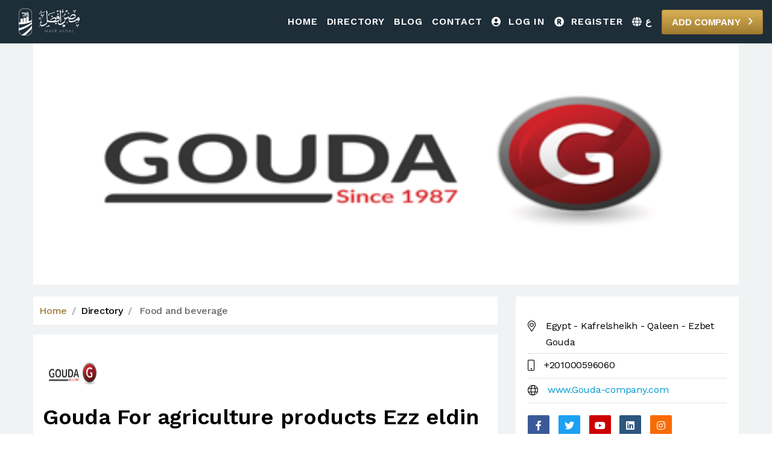

--- FILE ---
content_type: text/html; charset=utf-8
request_url: https://masrafdal.com/en/company?id=1252
body_size: 17001
content:


<!DOCTYPE html>

<html>
<head>
    <!-- Global site tag (gtag.js) - Google Analytics -->
    <script async src="https://www.googletagmanager.com/gtag/js?id=UA-172951962-1"></script>
    <script>
        window.dataLayer = window.dataLayer || [];
        function gtag() { dataLayer.push(arguments); }
        gtag('js', new Date());

        gtag('config', 'UA-172951962-1');
    </script>

    <meta http-equiv="content-type" content="text/html; charset=utf-8" /><meta name="viewport" content="width=device-width, initial-scale=1" /><meta http-equiv="X-UA-Compatible" content="ie=edge" /><link rel="shortcut icon" href="../../images/white-logo-icon.png" /><title>
	Masr Afdal | Gouda For agriculture products Ezz eldin Gouda
</title>
    <script src="https://code.jquery.com/jquery-3.4.1.min.js"></script>
    <link href="https://fonts.googleapis.com/css?family=Work+Sans:200,300,400,500,600,700,800,900&amp;display=swap" rel="stylesheet" /><link rel="stylesheet" href="../assets/vendors/font-awesome/css/fontawesome.css" /><link rel="stylesheet" href="../assets/vendors/magnific-popup/magnific-popup.css" /><link rel="stylesheet" href="../assets/vendors/slick/slick.css" /><link rel="stylesheet" href="../assets/vendors/animate.css" /><link rel="stylesheet" href="../assets/vendors/prismjs/prism.css" /><link rel="stylesheet" href="../assets/style.css" /><link href="https://cdnjs.cloudflare.com/ajax/libs/toastr.js/2.0.1/css/toastr.css" rel="stylesheet" />
    <script src="https://cdnjs.cloudflare.com/ajax/libs/toastr.js/2.0.1/js/toastr.js" type="text/javascript"></script>
    
    <style>
        input[type='checkbox'] {
            zoom: 1.5;
        }
    </style>

    <!-- Facebook Pixel Code -->
<script>
    !function (f, b, e, v, n, t, s) {
        if (f.fbq) return; n = f.fbq = function () {
            n.callMethod ?
            n.callMethod.apply(n, arguments) : n.queue.push(arguments)
        };
        if (!f._fbq) f._fbq = n; n.push = n; n.loaded = !0; n.version = '2.0';
        n.queue = []; t = b.createElement(e); t.async = !0;
        t.src = v; s = b.getElementsByTagName(e)[0];
        s.parentNode.insertBefore(t, s)
    }(window, document, 'script',
        'https://connect.facebook.net/en_US/fbevents.js');
    fbq('init', '270890974629320');
    fbq('track', 'PageView');
</script>
<noscript><img height="1" width="1" style="display:none"
src="https://www.facebook.com/tr?id=270890974629320&ev=PageView&noscript=1"
/></noscript>
<!-- End Facebook Pixel Code -->
<meta name="description" content="Gouda For Agriculture products 
Specialize in handling, marketing and export fresh , frozen and caneed agriculture products ." /></head>
<body>
    <form method="post" action="./company?id=1252" id="form1">
<div class="aspNetHidden">
<input type="hidden" name="__EVENTTARGET" id="__EVENTTARGET" value="" />
<input type="hidden" name="__EVENTARGUMENT" id="__EVENTARGUMENT" value="" />
<input type="hidden" name="__VIEWSTATE" id="__VIEWSTATE" value="/[base64]/Y3RnPTIFU2hvZXMXZmEgZmEtNHggZmEtc2hvZS1wcmludHNkAgYPZBYCZg8VAw9jb21wYW5pZXM/Y3RnPTkiQWdyaWN1bHR1cmFsIGFuZCBBbmltYWwgUHJvZHVjdGlvbg9mYSBmYS00eCBmYS1jb3dkAgcPZBYCZg8VAw9jb21wYW5pZXM/[base64]/Y3RnPTgRRm9vZCBhbmQgYmV2ZXJhZ2UIR2hhcmJleWFkAgIPZBYCAgEPZBYCZg8VCQ9jb21wYW55P2lkPTIyMjQqLi4vLi4vLi4vaW1hZ2VzL2NvbXBhbmllcy9uby1sb2dvaW1hZ2UuanBnD2NvbXBhbnk/aWQ9MjIyNBlFdGloYWQgZm9yIHBhY2tpbmcgaGVyYnMgBDUuMDABMA9jb21wYW5pZXM/[base64]" />
</div>

<script type="text/javascript">
//<![CDATA[
var theForm = document.forms['form1'];
if (!theForm) {
    theForm = document.form1;
}
function __doPostBack(eventTarget, eventArgument) {
    if (!theForm.onsubmit || (theForm.onsubmit() != false)) {
        theForm.__EVENTTARGET.value = eventTarget;
        theForm.__EVENTARGUMENT.value = eventArgument;
        theForm.submit();
    }
}
//]]>
</script>


<script src="/WebResource.axd?d=IYgtfsBbRx9WzXsM6vmvgAAKzdbb4ToQLbossCELXo8WikiRaXc1XmPbLwbKQxdr8Gxy86yC0C2nFthe6EG1zmKiqnFZjG_JhGg_Rn11V9g1&amp;t=638901274200000000" type="text/javascript"></script>


<script src="/ScriptResource.axd?d=0b-OHLvilCUbDRVBxQj4Hy_EJyy3y57DD70UHu2Agd_IigxXULk9QYitUMgj6xFwZmFUC_jWxY9sBn8Pi7nWmQsV2XdEU8U_sUEBmUA3wRS1Vsqj-aojntD9GBITFFqTTsuFmVTYvEKaEcQnNG34Z8j28ryjZH9K8lG3QGksoqs1&amp;t=345ad968" type="text/javascript"></script>
<script src="/ScriptResource.axd?d=6-KG5CoOIbLyu4lolZsuGPSqvVDUt8la5u8pwFqdXBdU-AmIDs15edTavPtSVM05jkOFa6E1dQii_adtgzjDp0bIymh8sfo7YrI1SRZyqNNjQiJJYqzBgiw7QoqbkhqusWm-IrSaww6fABuaciUhaBl7PGPYrVVeQYSyba5aKbIOxMBiPt2tNDkVE8NLz6Ad0&amp;t=345ad968" type="text/javascript"></script>
<script src="/ScriptResource.axd?d=AOmlZn1byd3NW3sF4JH1ATI_6U2XV0t6wdF58JPNi-PuKjHwYEM1oHc6hbqACmTBSGCAQ9DqVXYEPegrZM5Xsl6RI3eakQzryF5DbHHu2LnslSdlI8FIx0309JATf_y2n3DQXj-qwWWZasguS3pq6Q2&amp;t=7d5986a" type="text/javascript"></script>
<script src="/ScriptResource.axd?d=u8dlJj_ESv2WvZFpe5CgKrZ3jW4UhWh3lPBR_KgMpVLqUriFBoxFytngtOfENaTcjKha4ifgZW3g0a_e2_tw6pm2T0m06As_KA9XCvzvx_9QHstFxe_htrER9uh8dzlq0&amp;t=7d5986a" type="text/javascript"></script>
<script src="/ScriptResource.axd?d=e09ZhDgfDp0GQHrnSAEcv-2dSW2Q70syPn59hT2MdngzborX8anf0i-1QvV7hl3KWEiRF7VvSA7bLd7yKy7PUtlKAdoJzYm58YqnbMVi50dKQsR3PkV-GCLUCK87vnDu0&amp;t=7d5986a" type="text/javascript"></script>
<div class="aspNetHidden">

	<input type="hidden" name="__VIEWSTATEGENERATOR" id="__VIEWSTATEGENERATOR" value="D1DB3071" />
	<input type="hidden" name="__EVENTVALIDATION" id="__EVENTVALIDATION" value="/wEdAIMBXjDQchXyd8cqDzpWV/NMf45qncmzMSsOrAPhiDz5WlszsGO9BcgUUR9XqWAbYa9moO0wlk1jsGO/RT4GwaqI9GXMgGnNS7vgMjv56vneAe0LlicwP9xhrnt6TMMswzoV+SoQDpK7UHsng9rhLcPs6Sbzcszq6T+FWE6Oizm3fh+aIpCx/m1Dblf4bCIEoowYKfTL0nTjSkEBZrXZh6tWG7wmq0GwVtwzNCGc9f/+r2rvnIHbW1iJqEsBW6UJ/aoUcSkvjsOiqrBO/j97tyB3c1Vdg2T43IP5VuFy+XDOyJiJLtMvjvzqI27VQVhmrzOKHyxefc/YZETwWnq9kLO6hY82GNbKbYhR7lcu8YoEaho1CzQ1YjXM1rpn17jb4W37+rGT8naexQsA/ycynhGHjJTfuZK3uUVH3nuKbjiV/bH39st2W1K3qFbPZnAUbUMNAdTb+i5d0CVerqm7Bg0ffLxzM11o9FbBydlUBWY4WLEWeEukp1vZBUCWlXjf1lccIOirvPoCkj1AL9adTT7weaDUCzI1dY9jrLu2HvkquQIRyHLc4K1WDo5+OD98TPaQW38NYrvmoicfnQnFENMf7P0W/XdkZWUss57sYRm+/pTDqjAsPCO9N0tyFfy8tX53fNuibBGW/H3tGQmMCj4VBIpb6L7HybZdH2yxEIOg9CzftC/y5SvgLqGhjuIxS3WNylE/EMcs7R/zYeqI+Kuks1AHnJE+TU/qCEptgDDyOrbTca6JxpiZqrIM6BJ9P2kNwzR4hDUwHDVT9dK0w9dGimzl93qBtl2By2FjJGIdhXhxu7v6oAL9EqtzHyK9O9tUYdf55J7S4Lsa/o9f0fyHnWZzFQgfuecS9HzR5NyYZXbTqhRul5o6u6CKzTmo3XMV4KVmXG/jdTEpwyhlK9XRfS+5I0XaRChnGetzeJzdpBWtB4Lfrzo10vWuE1M6w+2u06L/uBiaiXQb0/tbIkJ0K4Y2/UpmaLRRwndaamyJlnANPcd3dwc/7TEk6sS4jfzmc2JoREGPTrMb+/KgWsREILj2uu/swSLh2kKvLdOBOJ2YYq5O/wkvTh0abAPjLc0AzJRgxJgUqk7/ehIQqAXgeIchYEsDGoLw7Rz0eUUtdYYWs1suTExmk38sc7Fz+GqA/LLgZvI31t+BA5+jco4k1F/JGIjNePn8C+CDOtd6SJfyS6vgaiRfZSl7faKbtTMFc0XGGvytUC+KJcz9DWy10gDZQU5kMaPiDJ6LpRg1brRMnkJmsqFuOwPWvJYmxqoYieIV1Abi1IVZxtgC6nSdULV2n1fCACTeKqPPSmjnmDQ3IAtQ3w2Q/ZaCfX3j6dZYsmUtbAM+VGRjepjUWOVUOTfR1pstui/I/z+mc8j2WM/ugtsbYgq8zK7lGNt6TOhL2e9OBz5mv7EyFn/W0QFEMpCWgDp1hDhkoMJY5jgJXCT1+CSvCVvXVE5C2luU1QRGfyqPAsxfsaMLKrm+qFpXcKxYnchP+GhlWBypDKjSynzA8Gm4z+GLzUhDRPLYlm2daSGPlWGjXnQspXnqg0DSscDp2eh7UoYiMVl/6+mET8sENikFSyxX8G1X6cyJQYZRUioOq66tYLY1sQ/DsyPNQD2vJ3WE7kezCM+10oMFXNjXAhG9MZq7NqHQqhLPOlUolwBKmQb1XLSbm1R1/4C2oQ8FzIDktJm4lwrlkg1j804egr+YyuBOUrboiAGcR+IBnkNFexrYGbvQH+GlSIEMFJo4Dph1QIr9HVi/KStRqgnaGH/sUn97s1BWPNwpAMuNM+xqzzRt/S1Z8FWExZbtGw1QnTD2PUtxwjU9DiLZvVy9BWJIpsKyaktm3tu6wkvFv/e2fV3KGmcPfmr3p0Mv+g4P2nublqdUMGEcsqVuIgyu8lvlVeKSzJemOGBz3c3W2GEbasYihqd/sQJGAQMLfDyOhwQznFay97WmobIK69YNc7QD5AdxUcilKHsdN0ZaMfmAZD9F9Q+oEIzIjB6EoTt1kaR4FR4+whklKSsq/9MI17ERtTDVOiDZ5rMjbajkpUSmPFrRQknkp3F5mUJFyjCDh0BFTqwMp1dVj8YB8WLG2nvTs6od2l/VkOpZYU8hymizwD+W4EUsMn4DLnILgUt76ktYSUSBEsFpfIYXv1VLiY67AE6zqGzlIWXTNr8f0lug1rg7R71lE/Dy7/nWwZ47Tj3QGXe1/7qM1hI5b/ZnY5DOaUMiKV6/+TqoW1+d0fykNppMW+3PitvJNcT+xBmo+ujfSH14KMxLmi2uXPcDezZSDM9yxw7i2TicjXgUKNZio9U6tBcLdwRZto/aOBjH136U1svKsvFUart2qvFo9sY6935Hd0m5Fb49y1vEsiWOSKkhwLaa+fhNWgWoOo2eniR8EMxPu1IodVsWx8PyezvnAVx04O2WKEBzHW3+Mc2NhMQ8P7V2AAbPRdp3oJD0Wu6sCJ9Y9irtfDwGRfFsp8slxDjGkf4mTUVpsyGRXyd7SW/kbEVBByWJu8NsQpn9LuRSc+BQzWxBmnP74yfBni/Vt509zzmFRwOU9sXnRxnryxsj8AXXI2g/UOz4ygCXEsNl21KPd5rLCVn0CC+tvowQ43b8hPT3XYHcIQD5YjihRpKG1Pt6BjJvWLFM5A4H9kJG3jVvS7IAdemHVYSADi+Kw5iXPzTDwkX5cEkyvJt/u6+0KIk4adXQVZL7QxCACqL+SHgGft5l2oSNHzervbiBd24m8uDzhbv2ClmOWMYe51W9+QJCEnhwKmgsYjIx+Xt4GfRTWYIagkL3WaAOlOUhvYDWyLwJr8wSmj0ccU4Ib3bs62D6hCZRL109ew==" />
</div>
        
<header id="header" class="main-header header-sticky header-sticky-smart header-style-10 text-uppercase bg-darkblue">
    <div class="header-wrapper sticky-area bg-darkblue">
        <div class="container-fluid">
            <nav class="navbar navbar-expand-xl">
                <div class="header-mobile d-flex d-xl-none flex-fill justify-content-between align-items-center text-white">
                    <div class="navbar-toggler toggle-icon" data-toggle="collapse" data-target="#navbar-main-menu">
                        <span></span>
                    </div>
                    <a class="navbar-brand navbar-brand-mobile" href="/en/default">
                        <img src="../../images/white-logo.png" alt="Masr Afdal" />
                    </a>
                    <a class="mobile-button-search" href="#search-popup" data-gtf-mfp="true" data-mfp-options='{"type":"inline","mainClass":"mfp-move-from-top mfp-align-top search-popup-bg","closeOnBgClick":true,"showCloseBtn":true}'><i class="far fa-search"></i></a>
                </div>
                <div class="collapse navbar-collapse" id="navbar-main-menu">
                    <a class="navbar-brand d-none d-xl-block mr-auto" href="/en/default">
                        <img src="../../images/white-logo.png" alt="Masr Afdal" />
                    </a>
                    <div id="hreadersearch" class="form-search form-search-style-04 d-flex mr-auto">
                        <div class="d-flex align-items-center">
                            <div class="form-search-items d-flex">
                                <div class="form-search-item d-flex align-items-center what border-right">
                                    <label class="text-white mr-1">Find? </label>
                                    <div class="input-group dropdown show">
                                        <select name="ctl00$Header_en$DDL_CategoriesTop" id="Header_en_DDL_CategoriesTop" class="pl-4 border-0 px-0 form-control">
	<option value="1">Furniture and Wood</option>
	<option value="2">Shoes</option>
	<option value="3">Electronics &amp; Home Appliances</option>
	<option value="4">Paper and Stationery</option>
	<option value="5">Print</option>
	<option value="6">Raw Material</option>
	<option value="7">Building Materials</option>
	<option value="8">Food and beverage</option>
	<option value="9">Agricultural and Animal Production</option>
	<option value="10">Textile </option>
	<option value="11">Plastics</option>
	<option value="12">Designs</option>
	<option value="13">Exhibitions</option>
	<option value="14">Decorations</option>
	<option value="15">Marble and granite</option>
	<option value="16">Bags</option>
	<option value="17">Coffee Shop Supplies</option>
	<option value="18">Real Estates</option>
	<option value="19">Coal</option>
	<option value="20">Cosmetics</option>
	<option value="21">Minerals</option>
	<option value="22">Clothes</option>
	<option value="23">Detergents and Cleaners</option>
	<option value="24">Other</option>
	<option value="25">Matresses</option>
	<option value="26">Medical Supplies</option>

</select>
                                    </div>
                                </div>
                                <div class="form-search-item d-flex align-items-center where">
                                    <label class="text-white mr-1">Where </label>
                                    <div class="input-group dropdown show">
                                        <select name="ctl00$Header_en$DDL_CitiesTop" id="Header_en_DDL_CitiesTop" class="pl-4 border-0 px-0 form-control">
	<option value="0">All</option>
	<option value="1">Cairo</option>
	<option value="2">Alexandria</option>
	<option value="3">Fayoum</option>
	<option value="4">Ismailia</option>
	<option value="5">Aswan</option>
	<option value="6">Asiut</option>
	<option value="7">Luxur</option>
	<option value="8">El Bahr El Ahmar</option>
	<option value="9">Behiera</option>
	<option value="10">Bani Sweif</option>
	<option value="11">Port Said</option>
	<option value="12">South Sinai</option>
	<option value="13">Giza</option>
	<option value="14">Dekahlia</option>
	<option value="15">Dumiat</option>
	<option value="16">Suhag</option>
	<option value="17">Suez</option>
	<option value="18">Sharkeya</option>
	<option value="19">North Sinai</option>
	<option value="20">Gharbeya</option>
	<option value="21">Qalubia</option>
	<option value="22">Qena</option>
	<option value="23">Kafr El Shiekh</option>
	<option value="24">Matrouh</option>
	<option value="25">El Menofeya</option>
	<option value="26">Menia</option>
	<option value="27">ElWadi ElGdid</option>

</select>
                                    </div>
                                </div>
                            </div>
                            <a id="Header_en_LB_SearchTop" class="btn btn-primary" href="javascript:__doPostBack(&#39;ctl00$Header_en$LB_SearchTop&#39;,&#39;&#39;)"><i class="fal fa-search"></i></a>                          
                        </div>
                    </div>
                    <ul class="navbar-nav text-white">
                        <li class="nav-item">
                            <a class="nav-link" href="/en/default">Home</a>
                        </li>
                        <li class="nav-item">
                            <a class="nav-link" href="/en/directory">Directory</a>
                        </li>
                        <li class="nav-item">
                            <a class="nav-link" href="/en/blogs">Blog</a>
                        </li>
                        <li class="nav-item">
                            <a class="nav-link" href="/en/contact">Contact</a>
                        </li>
                        
                                <li class="nav-item">
                                    <a class="nav-link" href="/en/Login"><i class="fa fa-user-circle"></i>&nbsp; Log in </a>
                                </li>
                                <li class="nav-item">
                                    <a class="nav-link" href="/en/register"><i class="fa fa-registered"></i>&nbsp; Register</a>
                                </li>
                                                    
                             <li class="nav-item">
                                    <a class="nav-link" href="\ar"><i class="fa fa-globe"></i>&nbsp;ع </a>
                                </li>
                    </ul>
                    <div class="header-customize justify-content-end align-items-center d-none d-lg-none d-xl-flex ml-3">
                        <div class="header-customize-item button">
                            <a href="\en\account\edit-listing" class="btn btn-primary btn-icon-right">Add Company <i class="far fa-angle-right"></i>
                            </a>
                        </div>
                    </div>
                </div>
            </nav>
        </div>
    </div>
</header>
<div id="search-popup" class="mfp-hide">
    <div class="search-popup text-center">
        <h2 class="mb-8">Search</h2>
        <div class="form-search">
            <div class="row align-items-end">
                <div class="form-search-item col-md-7 mb-4 mb-md-0 text-left bg-white">
                    <label for="key-word-02" class="pt-4 mb-0 text-dark font-weight-semibold font-size-lg lh-1">What</label>
                    <div class="input-group dropdown show pr-0 bg-transparent align-items-start">
                        <select name="ctl00$Header_en$DDL_CategoriesPop" id="Header_en_DDL_CategoriesPop" class="pl-4 border-0 px-0">
	<option value="1">Furniture and Wood</option>
	<option value="2">Shoes</option>
	<option value="3">Electronics &amp; Home Appliances</option>
	<option value="4">Paper and Stationery</option>
	<option value="5">Print</option>
	<option value="6">Raw Material</option>
	<option value="7">Building Materials</option>
	<option value="8">Food and beverage</option>
	<option value="9">Agricultural and Animal Production</option>
	<option value="10">Textile </option>
	<option value="11">Plastics</option>
	<option value="12">Designs</option>
	<option value="13">Exhibitions</option>
	<option value="14">Decorations</option>
	<option value="15">Marble and granite</option>
	<option value="16">Bags</option>
	<option value="17">Coffee Shop Supplies</option>
	<option value="18">Real Estates</option>
	<option value="19">Coal</option>
	<option value="20">Cosmetics</option>
	<option value="21">Minerals</option>
	<option value="22">Clothes</option>
	<option value="23">Detergents and Cleaners</option>
	<option value="24">Other</option>
	<option value="25">Matresses</option>
	<option value="26">Medical Supplies</option>

</select>
                    </div>
                </div>
                <div class="form-search-item col-md-5 mb-4 mb-md-0 text-left bg-white">
                    <label for="region-02" class="pt-4 mb-0 text-dark font-weight-semibold font-size-lg lh-1">Where</label>
                    <div class="input-group dropdown show pr-0 bg-transparent align-items-start">
                        <select name="ctl00$Header_en$DDL_CitiesPop" id="Header_en_DDL_CitiesPop" class="pl-4 border-0 px-0">
	<option value="0">All</option>
	<option value="1">Cairo</option>
	<option value="2">Alexandria</option>
	<option value="3">Fayoum</option>
	<option value="4">Ismailia</option>
	<option value="5">Aswan</option>
	<option value="6">Asiut</option>
	<option value="7">Luxur</option>
	<option value="8">El Bahr El Ahmar</option>
	<option value="9">Behiera</option>
	<option value="10">Bani Sweif</option>
	<option value="11">Port Said</option>
	<option value="12">South Sinai</option>
	<option value="13">Giza</option>
	<option value="14">Dekahlia</option>
	<option value="15">Dumiat</option>
	<option value="16">Suhag</option>
	<option value="17">Suez</option>
	<option value="18">Sharkeya</option>
	<option value="19">North Sinai</option>
	<option value="20">Gharbeya</option>
	<option value="21">Qalubia</option>
	<option value="22">Qena</option>
	<option value="23">Kafr El Shiekh</option>
	<option value="24">Matrouh</option>
	<option value="25">El Menofeya</option>
	<option value="26">Menia</option>
	<option value="27">ElWadi ElGdid</option>

</select>
                    </div>
                </div>
                <input type="submit" name="ctl00$Header_en$Btn_SearchPop" value="Search" id="Header_en_Btn_SearchPop" class="btn btn-primary" />
            </div>
        </div>
          <div class="heading mb-4">
                <div class="pt-8 font-size-lg mb-5"> Or browse the highlights </div>
            </div>
            <div class="list-inline flex-wrap my-n2">
                
                        <div class="list-inline-item py-2">
                    <a href='companies?ctg=8' data-toggle="tooltip" data-pacement="top" title='Food and beverage' class="card icon-box-style-01 link-hover-dark-white">
                        <div class="card-body p-0">
                            <i class='fa fa-4x fa-pizza-slice'></i>
                        </div>
                    </a>
                </div>
                    
                        <div class="list-inline-item py-2">
                    <a href='companies?ctg=22' data-toggle="tooltip" data-pacement="top" title='Clothes' class="card icon-box-style-01 link-hover-dark-white">
                        <div class="card-body p-0">
                            <i class='fa fa-4x fa-tshirt'></i>
                        </div>
                    </a>
                </div>
                    
                        <div class="list-inline-item py-2">
                    <a href='companies?ctg=1' data-toggle="tooltip" data-pacement="top" title='Furniture and Wood' class="card icon-box-style-01 link-hover-dark-white">
                        <div class="card-body p-0">
                            <i class='fa fa-4x fa-chair-office'></i>
                        </div>
                    </a>
                </div>
                    
                        <div class="list-inline-item py-2">
                    <a href='companies?ctg=20' data-toggle="tooltip" data-pacement="top" title='Cosmetics' class="card icon-box-style-01 link-hover-dark-white">
                        <div class="card-body p-0">
                            <i class='fa fa-4x fa-lips'></i>
                        </div>
                    </a>
                </div>
                    
                        <div class="list-inline-item py-2">
                    <a href='companies?ctg=3' data-toggle="tooltip" data-pacement="top" title='Electronics & Home Appliances' class="card icon-box-style-01 link-hover-dark-white">
                        <div class="card-body p-0">
                            <i class='fa fa-4x fa-desktop
'></i>
                        </div>
                    </a>
                </div>
                    
                        <div class="list-inline-item py-2">
                    <a href='companies?ctg=2' data-toggle="tooltip" data-pacement="top" title='Shoes' class="card icon-box-style-01 link-hover-dark-white">
                        <div class="card-body p-0">
                            <i class='fa fa-4x fa-shoe-prints'></i>
                        </div>
                    </a>
                </div>
                    
                        <div class="list-inline-item py-2">
                    <a href='companies?ctg=9' data-toggle="tooltip" data-pacement="top" title='Agricultural and Animal Production' class="card icon-box-style-01 link-hover-dark-white">
                        <div class="card-body p-0">
                            <i class='fa fa-4x fa-cow'></i>
                        </div>
                    </a>
                </div>
                    
                        <div class="list-inline-item py-2">
                    <a href='companies?ctg=7' data-toggle="tooltip" data-pacement="top" title='Building Materials' class="card icon-box-style-01 link-hover-dark-white">
                        <div class="card-body p-0">
                            <i class='fa fa-4x fa-hammer
'></i>
                        </div>
                    </a>
                </div>
                                    
            </div>
        <a href="#" class="d-inline-block button-close mt-11 pt-1 text-dark font-size-lg font-weight-semibold text-decoration-none">
            <span class="d-block"><i class="fal fa-times"></i></span>
            <span class="d-block">Close</span>
        </a>
    </div>
</div>
<svg aria-hidden="true" style="position: absolute; width: 0; height: 0; overflow: hidden;" version="1.1" xmlns="http://www.w3.org/2000/svg" xmlns:xlink="http://www.w3.org/1999/xlink">
    <defs>
        <symbol id="icon-checkmark-circle" viewBox="0 0 32 32">
            <title>checkmark-circle</title>
            <path d="M15.2 32c-4.061 0-7.877-1.581-10.749-4.451s-4.451-6.688-4.451-10.747c0-4.061 1.581-7.877 4.451-10.749s6.688-4.453 10.749-4.453c4.061 0 7.877 1.581 10.749 4.453s4.451 6.688 4.451 10.749-1.581 7.877-4.451 10.747c-2.87 2.87-6.688 4.451-10.749 4.451zM15.2 3.2c-7.499 0-13.6 6.101-13.6 13.6s6.101 13.6 13.6 13.6 13.6-6.101 13.6-13.6-6.101-13.6-13.6-13.6zM12 23.2c-0.205 0-0.41-0.078-0.566-0.234l-4.8-4.8c-0.312-0.312-0.312-0.819 0-1.131s0.819-0.312 1.131 0l4.234 4.234 10.634-10.634c0.312-0.312 0.819-0.312 1.131 0s0.312 0.819 0 1.131l-11.2 11.2c-0.157 0.157-0.362 0.234-0.566 0.234z"></path>
        </symbol>
        <symbol id="icon-user-circle-o" viewBox="0 0 28 28">
            <title>user-circle-o</title>
            <path d="M14 0c7.734 0 14 6.266 14 14 0 7.688-6.234 14-14 14-7.75 0-14-6.297-14-14 0-7.734 6.266-14 14-14zM23.672 21.109c1.453-2 2.328-4.453 2.328-7.109 0-6.609-5.391-12-12-12s-12 5.391-12 12c0 2.656 0.875 5.109 2.328 7.109 0.562-2.797 1.922-5.109 4.781-5.109 1.266 1.234 2.984 2 4.891 2s3.625-0.766 4.891-2c2.859 0 4.219 2.312 4.781 5.109zM20 11c0-3.313-2.688-6-6-6s-6 2.688-6 6 2.688 6 6 6 6-2.688 6-6z"></path>
        </symbol>
        <symbol id="icon-expand" viewBox="0 0 32 32">
            <title>expand</title>
            <path d="M12.566 11.434l-9.834-9.834h6.069c0.442 0 0.8-0.358 0.8-0.8s-0.358-0.8-0.8-0.8h-8c-0.442 0-0.8 0.358-0.8 0.8v8c0 0.442 0.358 0.8 0.8 0.8s0.8-0.358 0.8-0.8v-6.069l9.834 9.834c0.157 0.157 0.362 0.234 0.566 0.234s0.41-0.078 0.566-0.234c0.312-0.312 0.312-0.819 0-1.131zM31.2 0h-8c-0.442 0-0.8 0.358-0.8 0.8s0.358 0.8 0.8 0.8h6.069l-9.834 9.834c-0.312 0.312-0.312 0.819 0 1.131 0.157 0.157 0.362 0.234 0.565 0.234s0.41-0.078 0.565-0.234l9.835-9.834v6.069c0 0.442 0.358 0.8 0.8 0.8s0.8-0.358 0.8-0.8v-8c0-0.442-0.358-0.8-0.8-0.8zM12.566 19.435c-0.312-0.312-0.819-0.312-1.131 0l-9.834 9.834v-6.069c0-0.442-0.358-0.8-0.8-0.8s-0.8 0.358-0.8 0.8v8c0 0.442 0.358 0.8 0.8 0.8h8c0.442 0 0.8-0.358 0.8-0.8s-0.358-0.8-0.8-0.8h-6.069l9.834-9.835c0.312-0.312 0.312-0.819 0-1.131zM31.2 22.4c-0.442 0-0.8 0.358-0.8 0.8v6.069l-9.835-9.834c-0.312-0.312-0.819-0.312-1.131 0s-0.312 0.819 0 1.131l9.835 9.834h-6.069c-0.442 0-0.8 0.358-0.8 0.8s0.358 0.8 0.8 0.8h8c0.442 0 0.8-0.358 0.8-0.8v-8c0-0.442-0.358-0.8-0.8-0.8z"></path>
        </symbol>
        <symbol id="icon-quote" viewBox="0 0 20 20">
            <title>quote</title>
            <path d="M5.315 3.401c-1.61 0-2.916 1.343-2.916 3s1.306 3 2.916 3c2.915 0 0.972 5.799-2.916 5.799v1.4c6.939 0.001 9.658-13.199 2.916-13.199zM13.715 3.401c-1.609 0-2.915 1.343-2.915 3s1.306 3 2.915 3c2.916 0 0.973 5.799-2.915 5.799v1.4c6.938 0.001 9.657-13.199 2.915-13.199z"></path>
        </symbol>
        <symbol id="icon-check-circle" viewBox="0 0 24 24">
            <title>check-circle</title>
            <path d="M21 11.080v0.92c-0.001 2.485-1.009 4.733-2.64 6.362s-3.88 2.634-6.365 2.632-4.734-1.009-6.362-2.64-2.634-3.879-2.633-6.365 1.009-4.733 2.64-6.362 3.88-2.634 6.365-2.633c1.33 0.001 2.586 0.289 3.649 0.775 0.502 0.23 1.096 0.008 1.325-0.494s0.008-1.096-0.494-1.325c-1.327-0.606-2.866-0.955-4.479-0.956-3.037-0.002-5.789 1.229-7.78 3.217s-3.224 4.74-3.226 7.777 1.229 5.789 3.217 7.78 4.739 3.225 7.776 3.226 5.789-1.229 7.78-3.217 3.225-4.739 3.227-7.777v-0.92c0-0.552-0.448-1-1-1s-1 0.448-1 1zM21.293 3.293l-9.293 9.302-2.293-2.292c-0.391-0.391-1.024-0.391-1.414 0s-0.391 1.024 0 1.414l3 3c0.391 0.391 1.024 0.39 1.415 0l10-10.010c0.39-0.391 0.39-1.024-0.001-1.414s-1.024-0.39-1.414 0.001z"></path>
        </symbol>        
    </defs>
</svg>
        <div id="site-wrapper" class="site-wrapper home-main">
            <div class="content-wrap">
                
    <script type="text/javascript">
//<![CDATA[
Sys.WebForms.PageRequestManager._initialize('ctl00$ContentPlaceHolder1$ScriptManager1', 'form1', ['tctl00$ContentPlaceHolder1$UpdatePanel2','ContentPlaceHolder1_UpdatePanel2','tctl00$ContentPlaceHolder1$UpdatePanel1','ContentPlaceHolder1_UpdatePanel1','tctl00$ContentPlaceHolder1$UpdatePanel_Chat','ContentPlaceHolder1_UpdatePanel_Chat','tctl00$ContentPlaceHolder1$UpdatePanel3','ContentPlaceHolder1_UpdatePanel3'], [], [], 90, 'ctl00');
//]]>
</script>

    <div id="wrapper-content" class="wrapper-content pb-0 pt-0 bg-gray-06">
        
                <div class="container mb-4">
                    <div id="ContentPlaceHolder1_Img_Cover" class="CoverImg" style="background-image:url(/images/companies/cover/8iAyYG74PL3logo.png);"></div>
                </div>
                <div class="container">
                    <div class="page-container row">
                        <div class="page-content col-12 col-xl-8 mb-4 mb-xl-0">
                            <ul class="breadcrumb breadcrumb-style-03 bg-white p-2 mb-3">
                                <li class="breadcrumb-item"><a href="default">Home</a></li>
                                <li class="breadcrumb-item"><a href="directory">Directory </a></li>
                                <li class="breadcrumb-item">
                                    <span id="ContentPlaceHolder1_Lbl_CtgName">Food and beverage</span></li>
                            </ul>
                            <div class="explore-details-top mb-4 bg-white p-3">
                                <div class="store mb-6 row">
                                    <div class="col-auto">
                                        <img id="ContentPlaceHolder1_Img_Logo1" src="\images/companies\logo/8iAyYG74PL3logo.png" style="height:100px;width:100px;" />
                                    </div>
                                    <div class="col-auto">
                                        <div class="d-flex flex-wrap">
                                            <h2 class="store-name mr-2">
                                                <span id="ContentPlaceHolder1_Lbl_CompanyName">Gouda For agriculture products Ezz eldin Gouda</span></h2>
                                            <span id="ContentPlaceHolder1_VerifiedDiv" class="check font-weight-semibold mb-2">
                                                <svg class="icon icon-check-circle">
                                                    <use xlink:href="#icon-check-circle"></use></svg>Verified</span>
                                        </div>
                                        <ul class="list-inline store-meta d-flex align-items-center flex-wrap">
                                            <li class="list-inline-item"><span class="badge badge-success d-inline-block mr-1">
                                                <span id="ContentPlaceHolder1_Lbl_Rating">5.00</span></span>
                                                <span>
                                                    <span id="ContentPlaceHolder1_Lbl_RatersCount">0</span>
                                                    rating</span>
                                            </li>
                                            <li class="list-inline-item separate"></li>
                                            <li class="list-inline-item">
                                                <a href="#" class="text-link text-decoration-none d-flex align-items-center">
                                                    <span class="mr-1"><i class="fa fa-cogs"></i></span>
                                                    <span>
                                                        <span id="ContentPlaceHolder1_Lbl_CtgName2">Food and beverage</span></span>
                                                </a>
                                            </li>
                                            <li class="list-inline-item separate"></li>
                                            <li class="list-inline-item"><i class="fal fa-clock"></i>
                                                Joined:
                                    <span id="ContentPlaceHolder1_Lbl_DateAdded">24.12.2020</span>
                                            </li>
                                        </ul>
                                    </div>
                                </div>
                                <div class="d-flex flex-wrap flex-sm-nowrap">
                                    <ul class="list-inline mb-0">
                                        <li class="list-inline-item">
                                            <a href="#report-popup" data-gtf-mfp="true" data-mfp-options='{"closeOnBgClick":true,"type":"inline"}' class="btn btn-secondary mb-3 py-1 px-2 rounded-sm">
                                                <span class="d-inline-block mr-1">
                                                    <i class="fal fa-exclamation-triangle"></i>
                                                </span>
                                                Report</a>
                                        </li>
                                        <li class="list-inline-item">
                                            <a href="#" class="btn btn-secondary mb-3 py-1 px-3 rounded-sm">
                                                <span class="d-inline-block mr-1">
                                                    <i class="fal fa-share-alt"></i>
                                                </span>
                                                Share</a>
                                        </li>
                                        <li class="list-inline-item">
                                            <div id="ContentPlaceHolder1_UpdatePanel2">
	
                                                    
                                                            <a id="ContentPlaceHolder1_LB_SaveBookmark" class="btn btn-secondary mb-3 py-1 px-4 rounded-sm" href="javascript:__doPostBack(&#39;ctl00$ContentPlaceHolder1$LB_SaveBookmark&#39;,&#39;&#39;)"> 
                                                <span class="d-inline-block mr-1">
                                                    <i class="fal fa-bookmark"></i>
                                                </span>Save</a>
                                                        
                                                
</div>
                                        </li>
                                    </ul>
                                </div>
                            </div>
                            <div class="collapse-tabs">
                                <div class="tabs pl-2 mb-4 d-none d-sm-block bg-white">
                                    <ul class="nav nav-pills tab-style-05 tab-horizontal border-bottom" role="tablist">
                                        <li class="nav-item">
                                            <a class="nav-link active" id="description-tab" data-toggle="tab" href="#description" role="tab" aria-controls="description" aria-selected="true">Description</a>
                                        </li>
                                        <li class="nav-item">
                                            <a class="nav-link" id="reviews-tab" data-toggle="tab" href="#reviews" role="tab" aria-controls="reviews" aria-selected="false">Reviews & Rating </a>
                                        </li>
                                        <li class="nav-item">
                                            <a class="nav-link" id="products-tab" data-toggle="tab" href="#products" role="tab" aria-controls="products" aria-selected="false">Products</a>
                                        </li>
                                    </ul>
                                </div>
                                <div class="tab-content">
                                    <div id="collapse-tabs-accordion">
                                        <div class="tab-pane" id="products" role="tabpanel" aria-labelledby="products-tab">
                                            <div id="products-collapse" class="collapse collapsible" data-parent="#collapse-tabs-accordion">
                                                <div class="card mb-4">
                                                    <div class="card-header">
                                                        <h4>Products</h4>
                                                    </div>
                                                    <div class="card-body">
                                                        <div class="row">
                                                            
                                                        </div>
                                                    </div>
                                                </div>
                                            </div>
                                        </div>
                                        <div class="tab-pane fade show active" id="description" role="tabpanel" aria-labelledby="description-tab">
                                            <div id="description-collapse" class="collapse show collapsible" data-parent="#collapse-tabs-accordion">
                                                <div class="card mb-4">
                                                    <div class="card-header">
                                                        <h5>Description</h5>
                                                    </div>
                                                    <div class="card-body p-3">
                                                        <h5 class="font-size-md mb-2">Introduction</h5>
                                                        <p class="mb-3">
                                                            <span id="ContentPlaceHolder1_Lbl_Description">Gouda For Agriculture products 
Specialize in handling, marketing and export fresh , frozen and caneed agriculture products .</span>
                                                        </p>
                                                        
                                                        
                                                        
                                                        
                                                    </div>
                                                </div>
                                                <div id="ContentPlaceHolder1_DivPortfolio" class="mt-5 border-top">
                                                    <h2>Gallery</h2>
                                                    <div class="image-gallery">
                                                        <div class="slick-slider slider-for" data-slick-options='{"slidesToShow": 1, "autoplay":true,"dots":true,"infinite": true,"asNavFor": ".slider-nav"}'>
                                                            
                                                                    <div class="box">
                                                                        <img style="height: 400px; position: center;" src='../../../images/companies/f38kYK_tkpV.jpg'>
                                                                    </div>
                                                                
                                                                    <div class="box">
                                                                        <img style="height: 400px; position: center;" src='../../../images/companies/9p8Po45Mrzw.jpg'>
                                                                    </div>
                                                                
                                                                    <div class="box">
                                                                        <img style="height: 400px; position: center;" src='../../../images/companies/_W9rL6EeDA1.jpg'>
                                                                    </div>
                                                                
                                                                    <div class="box">
                                                                        <img style="height: 400px; position: center;" src='../../../images/companies/jh1x6-9R_5m.jpg'>
                                                                    </div>
                                                                
                                                        </div>
                                                        <div class="slick-slider slider-nav" data-slick-options='{"slidesToShow": 5, "autoplay":false,"dots":false,"arrows":false,"asNavFor": ".slider-for","focusOnSelect": true}'>
                                                            
                                                                    <div class="box">
                                                                        <img src='../../../images/companies/f38kYK_tkpV.jpg'>
                                                                    </div>
                                                                
                                                                    <div class="box">
                                                                        <img src='../../../images/companies/9p8Po45Mrzw.jpg'>
                                                                    </div>
                                                                
                                                                    <div class="box">
                                                                        <img src='../../../images/companies/_W9rL6EeDA1.jpg'>
                                                                    </div>
                                                                
                                                                    <div class="box">
                                                                        <img src='../../../images/companies/jh1x6-9R_5m.jpg'>
                                                                    </div>
                                                                
                                                        </div>
                                                    </div>
                                                </div>
                                            </div>
                                        </div>
                                        <div class="tab-pane" id="reviews" role="tabpanel" aria-labelledby="reviews-tab">
                                            <div id="reviews-collapse" class="collapse collapsible" data-parent="#collapse-tabs-accordion">
                                                <div class="card mb-4">
                                                    <div class="card-header">
                                                        <h4>Reviews</h4>
                                                    </div>
                                                    <div class="card-body">
                                                        <div class="block-review">
                                                            <h6 class="font-size-md mb-1">
                                                                <span id="ContentPlaceHolder1_Lbl_ReviewsCount">0</span>
                                                                Reviews</h6>
                                                            <div class="reviews">
                                                                
                                                            </div>
                                                        </div>
                                                        <div class="block-form-review bg-gray-06 px-5 pb-6">
                                                            <h6 class="font-size-md pb-1 border-bottom pt-4 mb-4">Rate Us & Write A Review</h6>
                                                            <div class="form-group col-md-12 align-items-center mb-4 mb-md-0">
                                                                <span class="d-inline-block mr-2">Select your rating</span>
                                                                <div id="ContentPlaceHolder1_UpdatePanel1">
	
                                                                        <div id="ContentPlaceHolder1_ReviewRating" class="m-3 d-inline-block">
		<input type="hidden" name="ctl00$ContentPlaceHolder1$ReviewRating_RatingExtender_ClientState" id="ContentPlaceHolder1_ReviewRating_RatingExtender_ClientState" value="4" /><a href="javascript:void(0)" id="ContentPlaceHolder1_ReviewRating_A" title="4" style="text-decoration:none"><span id="ContentPlaceHolder1_ReviewRating_Star_1" class="fa fa-star text-warning" style="float:left;">&nbsp;</span><span id="ContentPlaceHolder1_ReviewRating_Star_2" class="fa fa-star text-warning" style="float:left;">&nbsp;</span><span id="ContentPlaceHolder1_ReviewRating_Star_3" class="fa fa-star text-warning" style="float:left;">&nbsp;</span><span id="ContentPlaceHolder1_ReviewRating_Star_4" class="fa fa-star text-warning" style="float:left;">&nbsp;</span><span id="ContentPlaceHolder1_ReviewRating_Star_5" class="fa fa-star text-secondary" style="float:left;">&nbsp;</span></a>
	</div>
                                                                    
</div>
                                                            </div>
                                                            <div class="form-group mb-4">
                                                                <input name="ctl00$ContentPlaceHolder1$TB_ReviewHeader" type="text" id="ContentPlaceHolder1_TB_ReviewHeader" class="form-control" placeholder="Review Header" />
                                                            </div>
                                                            <div class="form-group mb-4">
                                                                <textarea name="ctl00$ContentPlaceHolder1$TB_Review" rows="2" cols="20" id="ContentPlaceHolder1_TB_Review" class="form-control" placeholder="Write your review here...">
</textarea>
                                                            </div>
                                                            <div class="text-center">
                                                                <input type="submit" name="ctl00$ContentPlaceHolder1$Btn_SubmitReview" value="Submit Review" id="ContentPlaceHolder1_Btn_SubmitReview" class="btn btn-primary font-size-md btn-lg lh-base" />
                                                            </div>
                                                        </div>
                                                    </div>
                                                </div>
                                            </div>
                                        </div>
                                    </div>
                                </div>
                            </div>

                        </div>
                        <div class="sidebar col-12 col-xl-4">
                            <div class="widget map mb-6 position-relative mb-6 rounded-0">
                                <div class="card p-4 widget border-0 infomation pt-0 bg-white">
                                    <div class="card-body px-0 py-2">
                                        <ul class="list-group list-group-flush">
                                            <li class="list-group-item d-flex text-dark px-0">
                                                <span class="item-icon mr-3"><i class="fal fa-map-marker-alt"></i></span>
                                                <span class="card-text">
                                                    <span id="ContentPlaceHolder1_Lbl_Address">Egypt - Kafrelsheikh - Qaleen - Ezbet Gouda </span></span>
                                            </li>
                                            <li class="list-group-item d-flex text-dark px-0">
                                                <span class="item-icon mr-3"><i class="fal fa-mobile"></i></span>
                                                <span class="card-text">
                                                    <span id="ContentPlaceHolder1_Lbl_Mobile">+201000596060</span></span>
                                            </li>
                                            <li class="list-group-item d-flex text-dark px-0">
                                                <span class="item-icon mr-3"><i class="fal fa-globe"></i></span>
                                                <span class="card-text">
                                                    <a id="ContentPlaceHolder1_HL_Website" href="http://www.Gouda-company.com" target="_blank">www.Gouda-company.com</a></span>
                                            </li>
                                            <li class="list-group-item d-flex text-dark px-0 pt-4">
                                                <div class="social-icon origin-color si-square text-center">
                                                    <ul class="list-inline">
                                                        <li class="list-inline-item si-facebook">
                                                            <a id="ContentPlaceHolder1_HL_Facebook" target="_blank" title="Facebook">
                                                                <i class="fab fa-facebook-f"></i>
                                                                <span>Facebook</span>
                                                            </a>
                                                        </li>
                                                        <li class="list-inline-item si-twitter">
                                                            <a id="ContentPlaceHolder1_HL_Twitter" target="_blank" title="Twitter">
                                                                <i class="fab fa-twitter"></i>
                                                                <span>Twitter</span>
                                                            </a>
                                                        </li>
                                                        <li class="list-inline-item si-google">
                                                            <a id="ContentPlaceHolder1_HL_Youtube" target="_blank" title="Youtube">
                                                                <i class="fab fa-youtube"></i>
                                                                <span>Youtube</span>
                                                            </a>
                                                        </li>
                                                        <li class="list-inline-item si-tumblr">
                                                            <a id="ContentPlaceHolder1_HL_LinkedIn" target="_blank" title="LinkedIn">
                                                                <i class="fab fa-linkedin"></i>
                                                                <span>LinkedIn</span>
                                                            </a>
                                                        </li>
                                                        <li class="list-inline-item si-rss">
                                                            <a id="ContentPlaceHolder1_HL_Instagram" target="_blank" title="Instagram">
                                                                <i class="fab fa-instagram"></i>
                                                                <span>Instagram</span>
                                                            </a>
                                                        </li>
                                                    </ul>
                                                </div>
                                            </li>
                                        </ul>
                                    </div>
                                </div>
                            </div>
                            <div class="card p-4 widget border-0 schedule bg-white mb-6 rounded-0">
                                <div class="card-title d-flex mb-0 font-size-md font-weight-semibold text-dark text-uppercase border-bottom pb-2 lh-1">
                                    <span class="text-secondary mr-3"><i class="fal fa-clock"></i></span>
                                    <span>Opening Days</span>
                                </div>
                                <div class="card-body px-0 pb-0">
                                    <ul class="list-group list-group-flush">
                                        <li class="list-group-item d-flex text-dark px-0">
                                            <span class="aspNetDisabled mr-2"><input id="ContentPlaceHolder1_CH_AlwaysOpen" type="checkbox" name="ctl00$ContentPlaceHolder1$CH_AlwaysOpen" checked="checked" disabled="disabled" /></span>
                                            <label class="text-dark font-weight-semibold mb-0">Always Open</label>
                                        </li>
                                        <li class="list-group-item d-flex text-dark px-0">
                                            <span class="aspNetDisabled mr-2"><input id="ContentPlaceHolder1_CH_Saturday" type="checkbox" name="ctl00$ContentPlaceHolder1$CH_Saturday" disabled="disabled" /></span>
                                            <label class="text-dark font-weight-semibold mb-0">Saturday</label>
                                        </li>
                                        <li class="list-group-item d-flex text-dark px-0">
                                            <span class="aspNetDisabled mr-2"><input id="ContentPlaceHolder1_CH_Sunday" type="checkbox" name="ctl00$ContentPlaceHolder1$CH_Sunday" disabled="disabled" /></span>
                                            <label class="text-dark font-weight-semibold mb-0">Sunday</label>
                                        </li>
                                        <li class="list-group-item d-flex text-dark px-0 border-top-0">
                                            <span class="aspNetDisabled mr-2"><input id="ContentPlaceHolder1_CH_Monday" type="checkbox" name="ctl00$ContentPlaceHolder1$CH_Monday" disabled="disabled" /></span>
                                            <label class="text-dark font-weight-semibold mb-0">Monday</label>
                                        </li>
                                        <li class="list-group-item d-flex text-dark px-0">
                                            <span class="aspNetDisabled mr-2"><input id="ContentPlaceHolder1_CH_Tuesday" type="checkbox" name="ctl00$ContentPlaceHolder1$CH_Tuesday" disabled="disabled" /></span>
                                            <label class="text-dark font-weight-semibold mb-0">Tuesday</label>
                                        </li>
                                        <li class="list-group-item d-flex text-dark px-0">
                                            <span class="aspNetDisabled mr-2"><input id="ContentPlaceHolder1_CH_Wednesday" type="checkbox" name="ctl00$ContentPlaceHolder1$CH_Wednesday" disabled="disabled" /></span>
                                            <label class="text-dark font-weight-semibold mb-0">Wednesday</label>
                                        </li>
                                        <li class="list-group-item d-flex text-dark px-0">
                                            <span class="aspNetDisabled mr-2"><input id="ContentPlaceHolder1_CH_Thursday" type="checkbox" name="ctl00$ContentPlaceHolder1$CH_Thursday" disabled="disabled" /></span>
                                            <label class="text-dark font-weight-semibold mb-0">Thursday</label>
                                        </li>
                                        <li class="list-group-item d-flex text-dark px-0">
                                            <span class="aspNetDisabled mr-2"><input id="ContentPlaceHolder1_CH_Friday" type="checkbox" name="ctl00$ContentPlaceHolder1$CH_Friday" disabled="disabled" /></span>
                                            <label class="text-dark font-weight-semibold mb-0">Friday</label>
                                        </li>
                                    </ul>
                                </div>
                            </div>
                            <div class="card p-4 widget border-0 contact bg-white mb-6 rounded-0">
                                <div class="card-title mb-0 border-bottom pb-2 pt-1">
                                    <div class="media">
                                        <div class="image mr-3">
                                            <img id="ContentPlaceHolder1_Img_logo" class="rounded-circle" src="\images/companies\logo/8iAyYG74PL3logo.png" style="height:80px;width:80px;" />
                                        </div>
                                        <div class="media-body lh-14">
                                            <span class="font-weight-semibold text-dark text-capitalize d-block font-size-md name">Contact the Company</span>
                                        </div>
                                    </div>
                                </div>
                                <div class="card-body px-0 pb-3 position-relative">
                                    <div class="card-title text-uppercase text-dark font-weight-semibold font-size-md">
                                        <span class="text-secondary d-inline-block mr-2"><i class="fas fa-envelope"></i></span>
                                        <span>Contact me</span>
                                    </div>
                                    <div id="ContentPlaceHolder1_UpdatePanel_Chat">
	
                                            
                                                    <div class="contact-form">
                                                        <div id="ContentPlaceHolder1_DivChatNotice" class="form-group mb-2 text-danger">
                                                            P.S: You must be logged in to send messages to companies
                                                        </div>
                                                        <div class="form-group mb-2">
                                                            <label class="sr-only" for="message">Message</label>
                                                            <textarea name="ctl00$ContentPlaceHolder1$TB_ChatMessage" rows="10" cols="20" id="ContentPlaceHolder1_TB_ChatMessage" class="form-control" placeholder="Message...">
</textarea>
                                                        </div>
                                                        <input type="submit" name="ctl00$ContentPlaceHolder1$Btn_ChatSubmit" value="Send Message" id="ContentPlaceHolder1_Btn_ChatSubmit" class="btn btn-primary btn-block btn-sm" />
                                                    </div>
                                                    <div id="submitdivloader" class="d-flex align-items-center " style="position: absolute; width: 100%; height: 100%; top: 0px; left: 0px; background-color: rgba(0,0,0,0.3); display: none!important;">
                                                        <img src="../../images/loader.gif" style="width: 80px; height: 80px; margin: 0px auto;" />
                                                    </div>
                                                
                                        
</div>
                                </div>
                            </div>
                        </div>
                    </div>
                </div>
                <div class="bg-white pt-7 pb-11">
                    <div class="container">
                        <div class="mb-6">
                            <h5 class="mb-0">Companies in Same Category</h5>
                        </div>
                        <div class="row">
                            
                                    <div class="col-lg-4 mb-4 mb-lg-0">
                                        
<div class="store card border-0 rounded-0">
    <div class="position-relative store-image text-center" style="height: 200px;">
        <a href='company?id=1933' class="text-center">
            <img src='\images/companies\cover/u7Or796166469904_101749465354189_2887244414530199439_n.jpg' class="card-img-top rounded-0" style="height: 200px; width: 100%;margin-left:auto;margin-right:auto;object-fit: cover;" />
        </a>
        <div class="image-content position-absolute d-flex align-items-center">
            <div class="content-left">
                
            </div>
        </div>
    </div>
    <div class="card-body px-0 pb-0 pt-3">
        <a href='company?id=1933' class="card-title h5 text-dark d-inline-block mb-2">
            <span class="letter-spacing-25">Repzone
            </span>
        </a>
        <ul class="list-inline store-meta mb-4 font-size-sm d-flex align-items-center flex-wrap">
            <li class="list-inline-item">
                <span class="badge badge-success d-inline-block mr-1">5.00</span><span>0 rating</span>
            </li>
            <li class="list-inline-item separate"></li>
            <li class="list-inline-item">
                <a href='companies?ctg=8' class="link-hover-secondary-primary">
                    <i class="fa fa-cogs"></i>
                    <span>Food and beverage</span>
                </a>
            </li>
        </ul>
       
    </div>
    <ul class="list-inline card-footer rounded-0 border-top pt-3 mt-5 bg-transparent px-0 store-meta d-flex align-items-center">
        <li class="list-inline-item">
            <span class="d-inline-block mr-1">
                <i class="fal fa-map-marker-alt"></i>
            </span>
            <a href="#" class="text-secondary text-decoration-none link-hover-secondary-blue">Cairo
            </a>
        </li>
    </ul>
</div>

                                    </div>
                                
                                    <div class="col-lg-4 mb-4 mb-lg-0">
                                        
<div class="store card border-0 rounded-0">
    <div class="position-relative store-image text-center" style="height: 200px;">
        <a href='company?id=2221' class="text-center">
            <img src='../../../images/companies/no-logoimage.jpg' class="card-img-top rounded-0" style="height: 200px; width: 100%;margin-left:auto;margin-right:auto;object-fit: cover;" />
        </a>
        <div class="image-content position-absolute d-flex align-items-center">
            <div class="content-left">
                
            </div>
        </div>
    </div>
    <div class="card-body px-0 pb-0 pt-3">
        <a href='company?id=2221' class="card-title h5 text-dark d-inline-block mb-2">
            <span class="letter-spacing-25">
            </span>
        </a>
        <ul class="list-inline store-meta mb-4 font-size-sm d-flex align-items-center flex-wrap">
            <li class="list-inline-item">
                <span class="badge badge-success d-inline-block mr-1">5.00</span><span>0 rating</span>
            </li>
            <li class="list-inline-item separate"></li>
            <li class="list-inline-item">
                <a href='companies?ctg=8' class="link-hover-secondary-primary">
                    <i class="fa fa-cogs"></i>
                    <span>Food and beverage</span>
                </a>
            </li>
        </ul>
       
    </div>
    <ul class="list-inline card-footer rounded-0 border-top pt-3 mt-5 bg-transparent px-0 store-meta d-flex align-items-center">
        <li class="list-inline-item">
            <span class="d-inline-block mr-1">
                <i class="fal fa-map-marker-alt"></i>
            </span>
            <a href="#" class="text-secondary text-decoration-none link-hover-secondary-blue">Gharbeya
            </a>
        </li>
    </ul>
</div>

                                    </div>
                                
                                    <div class="col-lg-4 mb-4 mb-lg-0">
                                        
<div class="store card border-0 rounded-0">
    <div class="position-relative store-image text-center" style="height: 200px;">
        <a href='company?id=2224' class="text-center">
            <img src='../../../images/companies/no-logoimage.jpg' class="card-img-top rounded-0" style="height: 200px; width: 100%;margin-left:auto;margin-right:auto;object-fit: cover;" />
        </a>
        <div class="image-content position-absolute d-flex align-items-center">
            <div class="content-left">
                
            </div>
        </div>
    </div>
    <div class="card-body px-0 pb-0 pt-3">
        <a href='company?id=2224' class="card-title h5 text-dark d-inline-block mb-2">
            <span class="letter-spacing-25">Etihad for packing herbs 
            </span>
        </a>
        <ul class="list-inline store-meta mb-4 font-size-sm d-flex align-items-center flex-wrap">
            <li class="list-inline-item">
                <span class="badge badge-success d-inline-block mr-1">5.00</span><span>0 rating</span>
            </li>
            <li class="list-inline-item separate"></li>
            <li class="list-inline-item">
                <a href='companies?ctg=8' class="link-hover-secondary-primary">
                    <i class="fa fa-cogs"></i>
                    <span>Food and beverage</span>
                </a>
            </li>
        </ul>
       
    </div>
    <ul class="list-inline card-footer rounded-0 border-top pt-3 mt-5 bg-transparent px-0 store-meta d-flex align-items-center">
        <li class="list-inline-item">
            <span class="d-inline-block mr-1">
                <i class="fal fa-map-marker-alt"></i>
            </span>
            <a href="#" class="text-secondary text-decoration-none link-hover-secondary-blue">Giza
            </a>
        </li>
    </ul>
</div>

                                    </div>
                                
                        </div>
                    </div>
                </div>
            
    </div>
    <div id="report-popup" class="mfp-hide">
        <div class="form-login-register">
            <div id="ContentPlaceHolder1_UpdatePanel3">
	
                    
                            <div class="form-login position-relative">
                                <h2>Report on Company</h2>
                                <div class="form-group">
                                    <label>Your Email</label>
                                    <input name="ctl00$ContentPlaceHolder1$TB_ReportEmail" type="text" id="ContentPlaceHolder1_TB_ReportEmail" class="form-control" />
                                </div>
                                <div class="form-group">
                                    <label>Your Mobile</label>
                                    <input name="ctl00$ContentPlaceHolder1$TB_ReportMobile" type="text" id="ContentPlaceHolder1_TB_ReportMobile" class="form-control" />
                                </div>
                                <div class="form-group">
                                    <label>Subject</label>
                                    <input name="ctl00$ContentPlaceHolder1$TB_ReportSubject" type="text" id="ContentPlaceHolder1_TB_ReportSubject" class="form-control" />
                                </div>
                                <div class="form-group">
                                    <label>Reason of Report</label>
                                    <textarea name="ctl00$ContentPlaceHolder1$TB_ReportReason" rows="2" cols="20" id="ContentPlaceHolder1_TB_ReportReason" class="form-control">
</textarea>
                                </div>
                                <div class="form-group text-center">
                                    <a id="ContentPlaceHolder1_Btn_ReportSubmit" class="btn btn-danger" href="javascript:__doPostBack(&#39;ctl00$ContentPlaceHolder1$Btn_ReportSubmit&#39;,&#39;&#39;)"> 
                                    <span class="d-inline-block mr-1">
                                                    <i class="fal fa-exclamation-triangle"></i>
                                                </span> Report
                                    </a>
                                </div>
                                <div id="reportdivloader" class="d-flex align-items-center " style="position: absolute; width: 100%; height: 100%; top: 0px; left: 0px; background-color: rgba(0,0,0,0.3); display: none!important;">
                                    <img src="../images/loader.gif" style="width: 120px; height: 120px; margin: 0px auto;" />
                                </div>
                            </div>
                        
                
</div>
        </div>
    </div>

    <script>
        $(function () {
            $("#ContentPlaceHolder1_Btn_ReportSubmit").click(function () {
                $("#reportdivloader").show();
            });
            $("#ContentPlaceHolder1_Btn_ChatSubmit").click(function () {
                $("#submitdivloader").show();
            });
        });
    </script>

            </div>
        </div>
    

<script type="text/javascript">
//<![CDATA[

var callBackFrameUrl='/WebResource.axd?d=v-MTaRkb-KJBDtqPOqDfmfDcT3-gTeWaZJcUlxe9T-fIYM-KJTkwP-z_juthcgTK6Zca89uIUS9LPRuRQpjJQOBL6Gz9kbA4r086tDhjL1c1&t=638901274200000000';
WebForm_InitCallback();Sys.Application.add_init(function() {
    $create(Sys.Extended.UI.RatingBehavior, {"ClientStateFieldID":"ContentPlaceHolder1_ReviewRating_RatingExtender_ClientState","_isServerControl":true,"autoPostBack":false,"callbackID":"ctl00$ContentPlaceHolder1$ReviewRating","emptyStarCssClass":"text-secondary","filledStarCssClass":"text-warning","id":"ContentPlaceHolder1_ReviewRating_RatingExtender","rating":4,"starCssClass":"fa fa-star","waitingStarCssClass":"text-success"}, null, null, $get("ContentPlaceHolder1_ReviewRating"));
});
//]]>
</script>
</form>
    <div id="section-counter" class="border-bottom">
        <div class="footer-first bg-dark">
            <div class="container">
                <div class="row align-items-center">
                    <div class="col-md-8">
                        <ul class="list-inline mb-0 text-white mx-n8">
                            <li class="list-inline-item px-8 mr-2">
                                <div class="counter">
                                    <span class="counterup text-white h3 mb-0 lh-11 d-block" data-start="0" data-end="20956732" data-decimals="0" data-duration="0">
                                        <span id="Lbl_CountCompanies">4532</span></span>
                                    <span class="mt-1 text-uppercase d-block">registed Companies</span>
                                </div>
                            </li>
                            <li class="list-inline-item px-8">
                                <div class="counter">
                                    <span class="counterup text-white h3 mb-0 lh-11 d-block" data-start="0" data-end="400" data-decimals="0" data-duration="0">
                                        <span id="Lbl_CountAffiliates">2710</span></span>
                                    <span class="mt-1 text-uppercase d-block">Affiliates</span>
                                </div>
                            </li>
                        </ul>
                    </div>
                    <div class="col-md-4 mt-4 mt-md-0">
                        <ul class="list-inline mb-0">
                            <li class="list-inline-item">
                                <a href="#">
                                <img src="../../images/white-apple-store.png" alt="App store" />
                            </a></li>
                            <li class="list-inline-item">
                                <a target="_blank" href="https://play.google.com/store/apps/details?id=com.primecode.masrafdal">
                                    <img src="../../images/white-ch-play.png" alt="App store" />
                                </a>
                            </li>
                        </ul>
                    </div>
                </div>
            </div>
        </div>
    </div>
    <footer class="main-footer main-footer-style-01 bg-pattern-01 pt-5 pb-8">
        <div class="footer-second">
            <div class="container">
                <div class="row">
                    <div class="col-sm-6 col-lg-4 mb-6 mb-lg-0">
                        <div class="mb-8">
                            <img src="../../images/logo.png" alt="Masr Afdal" />
                        </div>
                        <div class="mb-7">
                            <div class="font-size-md font-weight-semibold text-dark mb-4">Masr Afdal</div>
                            <p class="mb-0">
                                <span id="Lbl_Address">Best factories for Egyptian Products with international quality</span>
                            </p>
                        </div>
                    </div>
                    <div class="col-md-6 col-lg mb-6 mb-lg-0">
                        <div class="font-size-md font-weight-semibold text-dark mb-4">
                            Company
                        </div>
                        <ul class="list-group list-group-flush list-group-borderless">
                            <li class="list-group-item px-0 lh-1625 bg-transparent py-1">
                                <a href="privacy-policy" class="link-hover-secondary-primary">Privacy Policy</a>
                            </li>
                            
                        </ul>
                    </div>
                    <div class="col-md-6 col-lg mb-6 mb-lg-0">
                        <div class="font-size-md font-weight-semibold text-dark mb-4">
                            Quick Links                           
                        </div>
                        
                    </div>
                    <div class="col-sm-6 col-lg-4 mb-6 mb-lg-0">
                        <div class="pl-0 pl-lg-9">
                            <div class="font-size-md font-weight-semibold text-dark mb-4">Our Newsletter</div>
                            <div class="mb-4">
                                Subscribe to our newsletter and<br />
                                we will inform you about newset directory and promotions
                               
                            </div>
                            <div class="form-newsletter">
                                <form>
                                    <div class="input-group bg-white">
                                        <input type="text" class="form-control border-0" placeholder="Email Address... " />
                                        <button type="button" class="input-group-append btn btn-white bg-transparent text-dark border-0">
                                            <i class="fas fa-arrow-right"></i>
                                        </button>
                                    </div>
                                </form>
                            </div>
                        </div>
                    </div>
                </div>
            </div>
        </div>
        <div class="footer-last mt-8 mt-md-11">
            <div class="container">
                <div class="footer-last-container position-relative">
                    <div class="row align-items-center">
                        <div class="col-lg-4 mb-3 mb-lg-0">
                            <div class="social-icon origin-color si-square">
                                <ul class="list-inline">
                                    <li class="list-inline-item mr-5 si-twitter">
                                        <a id="HL_Twitter" title="Twitter" href="#" target="_blank">
                                            <i class="fab fa-twitter"></i>
                                            <span>Twitter</span>
                                        </a>
                                    </li>
                                    <li class="list-inline-item mr-5 si-facebook">
                                        <a id="HL_Facebook" title="Facebook" href="https://www.facebook.com/egypt.afdal/" target="_blank">
                                            <i class="fab fa-facebook-f"></i>
                                            <span>Facebook</span>
                                        </a>
                                    </li>
                                    <li class="list-inline-item mr-5 si-tumblr">
                                        <a id="HL_Linkedin" title="LinkedIn" href="#" target="_blank">
                                            <i class="fab fa-linkedin"></i>
                                            <span>LinkedIn</span>
                                        </a>
                                    </li>
                                </ul>
                            </div>
                        </div>
                        <div class="col-lg-5 mb-3 mb-lg-0">
                            <div>
                                &copy; 2020 <span class="link-hover-dark-primary font-weight-semibold">Masr Afdal.</span> All
                                    Rights Resevered.<br />
                                Designed and Developed by <a href="http://primecodeeg.com/" target="_blank" class="link-hover-dark-primary font-weight-semibold">PrimeCode</a>
                            </div>
                        </div>
                        <div class="back-top text-left text-lg-right gtf-back-to-top">
                            <a href="#" class="link-hover-secondary-primary"><i class="fal fa-arrow-up"></i><span>Back To Top</span></a>
                        </div>
                    </div>
                </div>
            </div>
        </div>
    </footer>
    
    <script src="../../assets/vendors/jquery.min.js"></script>
    <script src="../../assets/vendors/popper/popper.js"></script>
    <script src="../../assets/vendors/bootstrap/js/bootstrap.js"></script>
    <script src="../../assets/vendors/hc-sticky/hc-sticky.js"></script>
    <script src="../../assets/vendors/isotope/isotope.pkgd.js"></script>
    <script src="../../assets/vendors/magnific-popup/jquery.magnific-popup.js"></script>
    <script src="../../assets/vendors/slick/slick.js"></script>
    <script src="../../assets/vendors/waypoints/jquery.waypoints.js"></script>
    <script src="../../assets/app.js"></script>
    <script>
        toastr.options = {
            "closeButton": true,
            "debug": false,
            "newestOnTop": false,
            "progressBar": true,
            "positionClass": "toast-top-right",
            "preventDuplicates": false,
            "onclick": null,
            "showDuration": "3000",
            "hideDuration": "2000",
            "timeOut": "5000",
            "extendedTimeOut": "1000",
            "showEasing": "swing",
            "hideEasing": "linear",
            "showMethod": "fadeIn",
            "hideMethod": "fadeOut"
        };
    </script>
</body>
</html>


--- FILE ---
content_type: text/css
request_url: https://masrafdal.com/assets/style.css
body_size: 63750
content:
:root {
    --blue: #01b3ed;
    --indigo: #6610f2;
    --purple: #6f42c1;
    --pink: #d63384;
    --red: #ff0000;
    --orange: #ffba00;
    --yellow: #ffba00;
    --green: #74b100;
    --teal: #67981a;
    --cyan: #0583c5;
    --white: #fff;
    --gray: #999999;
    --gray-dark: #343a40;
    --primary: #a07b30;
    --secondary: #666666;
    --success: #67981a;
    --info: #3f93f3;
    --warning: #ffba00;
    --danger: #ff0000;
    --light: #f0f0f0;
    --dark: #000;
    --white: #fff;
    --gray: #999999;
    --darker-light: #cccccc;
    --dark-red: #cc0000;
    --lighter-dark: #262626;
    --green: #74b100;
    --gray-01: #e8edef;
    --gray-02: #f5f5f5;
    --gray-03: #eeeeee;
    --gray-04: #eef1f2;
    --gray-05: #ecf0f1;
    --gray-06: #f0f2f3;
    --breakpoint-xs: 0;
    --breakpoint-sm: 576px;
    --breakpoint-md: 768px;
    --breakpoint-lg: 992px;
    --breakpoint-xl: 1200px;
    --font-family-sans-serif: "Work Sans", sans-serif;
    --font-family-monospace: "Work Sans", sans-serif
}

*, *::before, *::after {
    -webkit-box-sizing: border-box;
    box-sizing: border-box
}

html {
    font-family: sans-serif;
    line-height: 1.15;
    -webkit-text-size-adjust: 100%;
    -webkit-tap-highlight-color: transparent
}

article, aside, figcaption, figure, footer, header, hgroup, main, nav, section {
    display: block
}
.bg-softWhite {
    background-color: #f8f8f8 !important;
}

.bg-brand {
    background-color: #fe8801;
}


.bg-secondary-2 {
    background-color: #496189;
}

.bg-blackSoft {
    background-color: #222222;
}
body {
    margin: 0;
    font-family: work sans,sans-serif;
    font-size: 1rem;
    font-weight: 400;
    line-height: 1.7;
    color: #666;
    text-align: left;
    background-color: #fff;
    letter-spacing: -.015em
}

[tabindex="-1"]:focus:not(:focus-visible) {
    outline: 0 !important
}

hr {
    -webkit-box-sizing: content-box;
    box-sizing: content-box;
    height: 0;
    overflow: visible
}

h1, h2, h3, h4, h5, h6 {
    margin-top: 0;
    margin-bottom: .5rem
}

p {
    margin-top: 0;
    margin-bottom: 1rem
}

abbr[title], abbr[data-original-title] {
    text-decoration: underline;
    -webkit-text-decoration: underline dotted;
    text-decoration: underline dotted;
    cursor: help;
    border-bottom: 0;
    -webkit-text-decoration-skip-ink: none;
    text-decoration-skip-ink: none
}

address {
    margin-bottom: 1rem;
    font-style: normal;
    line-height: inherit
}

ol, ul, dl {
    margin-top: 0;
    margin-bottom: 1rem
}

    ol ol, ul ul, ol ul, ul ol {
        margin-bottom: 0
    }

dt {
    font-weight: 700
}

dd {
    margin-bottom: .5rem;
    margin-left: 0
}

blockquote {
    margin: 0 0 1rem
}

b, strong {
    font-weight: bolder
}

small {
    font-size: 80%
}

sub, sup {
    position: relative;
    font-size: 75%;
    line-height: 0;
    vertical-align: baseline
}

sub {
    bottom: -.25em
}

sup {
    top: -.5em
}

a {
    color: #09c;
    text-decoration: none;
    background-color: transparent
}

    a:hover {
        color: #a07b30;
        text-decoration: underline
    }

    a:not([href]) {
        color: inherit;
        text-decoration: none
    }

        a:not([href]):hover {
            color: inherit;
            text-decoration: none
        }

pre, code, kbd, samp {
    font-family: work sans,sans-serif;
    font-size: 1em
}

pre {
    margin-top: 0;
    margin-bottom: 1rem;
    overflow: auto
}

figure {
    margin: 0 0 1rem
}

img {
    vertical-align: middle;
    border-style: none;
    max-width: 100%;
    height: auto
}

svg {
    overflow: hidden;
    vertical-align: middle
}

table {
    border-collapse: collapse
}

caption {
    padding-top: .75rem;
    padding-bottom: .75rem;
    color: #999;
    text-align: left;
    caption-side: bottom
}

th {
    text-align: inherit
}

label {
    display: inline-block;
    margin-bottom: .5rem
}

button {
    border-radius: 0
}

    button:focus {
        outline: 1px dotted;
        outline: 5px auto -webkit-focus-ring-color
    }

input, button, select, optgroup, textarea {
    margin: 0;
    font-family: inherit;
    font-size: inherit;
    line-height: inherit
}

button, input {
    overflow: visible
}

button, select {
    text-transform: none
}

select {
    word-wrap: normal
}

button, [type=button], [type=reset], [type=submit] {
    -webkit-appearance: button
}

    button:not(:disabled), [type=button]:not(:disabled), [type=reset]:not(:disabled), [type=submit]:not(:disabled) {
        cursor: pointer
    }

    button::-moz-focus-inner, [type=button]::-moz-focus-inner, [type=reset]::-moz-focus-inner, [type=submit]::-moz-focus-inner {
        padding: 0;
        border-style: none
    }

input[type=radio], input[type=checkbox] {
    -webkit-box-sizing: border-box;
    box-sizing: border-box;
    padding: 0
}

input[type=date], input[type=time], input[type=datetime-local], input[type=month] {
    -webkit-appearance: listbox
}

textarea {
    overflow: auto;
    resize: vertical
}

fieldset {
    min-width: 0;
    padding: 0;
    margin: 0;
    border: 0
}

legend {
    display: block;
    width: 100%;
    max-width: 100%;
    padding: 0;
    margin-bottom: .5rem;
    font-size: 1.5rem;
    line-height: inherit;
    color: inherit;
    white-space: normal
}

progress {
    vertical-align: baseline
}

[type=number]::-webkit-inner-spin-button, [type=number]::-webkit-outer-spin-button {
    height: auto
}

[type=search] {
    outline-offset: -2px;
    -webkit-appearance: none
}

    [type=search]::-webkit-search-decoration {
        -webkit-appearance: none
    }

::-webkit-file-upload-button {
    font: inherit;
    -webkit-appearance: button
}

output {
    display: inline-block
}

summary {
    display: list-item;
    cursor: pointer
}

template {
    display: none
}

[hidden] {
    display: none !important
}

h1, h2, h3, h4, h5, h6, .h1, .h2, .h3, .h4, .h5, .h6 {
    margin-bottom: .5rem;
    font-weight: 600;
    line-height: 1.2;
    color: #000
}

h1, .h1 {
    font-size: 3rem
}

h2, .h2 {
    font-size: 2.25rem
}

h3, .h3 {
    font-size: 1.875rem
}

h4, .h4 {
    font-size: 1.5rem
}

h5, .h5 {
    font-size: 1.25rem
}

h6, .h6 {
    font-size: 1.125rem
}

.lead {
    font-size: 1.25rem;
    font-weight: 300
}

.display-1 {
    font-size: 6rem;
    font-weight: 300;
    line-height: 1.2
}

.display-2 {
    font-size: 5.5rem;
    font-weight: 300;
    line-height: 1.2
}

.display-3 {
    font-size: 4.5rem;
    font-weight: 300;
    line-height: 1.2
}

.display-4 {
    font-size: 3.5rem;
    font-weight: 300;
    line-height: 1.2
}

hr {
    margin-top: 1rem;
    margin-bottom: 1rem;
    border: 0;
    border-top: 1px solid rgba(0,0,0,.1)
}

small, .small {
    font-size: 80%;
    font-weight: 400
}

mark, .mark {
    padding: .2em;
    background-color: #fcf8e3
}

.list-unstyled {
    padding-left: 0;
    list-style: none
}

.list-inline {
    padding-left: 0;
    list-style: none
}

.list-inline-item {
    display: inline-block
}

    .list-inline-item:not(:last-child) {
        margin-right: .5rem
    }

.initialism {
    font-size: 90%;
    text-transform: uppercase
}

.blockquote {
    margin-bottom: 1rem;
    font-size: 1.25rem
}

.blockquote-footer {
    display: block;
    font-size: 80%;
    color: #999
}

    .blockquote-footer::before {
        content: "\2014\00A0"
    }

.img-fluid {
    max-width: 100%;
    height: auto
}

.img-thumbnail {
    padding: .25rem;
    background-color: #fff;
    border: 1px solid #dee2e6;
    border-radius: 3px;
    -webkit-box-shadow: 0 1px 2px rgba(0,0,0,.075);
    box-shadow: 0 1px 2px rgba(0,0,0,.075);
    max-width: 100%;
    height: auto
}

.figure {
    display: inline-block
}

.figure-img {
    margin-bottom: .5rem;
    line-height: 1
}

.figure-caption {
    font-size: 90%;
    color: #999
}

code {
    font-size: 87.5%;
    color: #d63384;
    word-wrap: break-word
}

a > code {
    color: inherit
}

kbd {
    padding: .2rem .4rem;
    font-size: 87.5%;
    color: #fff;
    background-color: #212529;
    border-radius: 2px;
    -webkit-box-shadow: inset 0 -.1rem 0 rgba(0,0,0,.25);
    box-shadow: inset 0 -.1rem 0 rgba(0,0,0,.25)
}

    kbd kbd {
        padding: 0;
        font-size: 100%;
        font-weight: 700;
        -webkit-box-shadow: none;
        box-shadow: none
    }

pre {
    display: block;
    font-size: 87.5%;
    color: #212529
}

    pre code {
        font-size: inherit;
        color: inherit;
        word-break: normal
    }

.pre-scrollable {
    max-height: 340px;
    overflow-y: scroll
}

.container {
    width: 100%;
    padding-right: 15px;
    padding-left: 15px;
    margin-right: auto;
    margin-left: auto
}

@media(min-width:576px) {
    .container {
        max-width: 576px
    }
}

@media(min-width:768px) {
    .container {
        max-width: 768px
    }
}

@media(min-width:992px) {
    .container {
        max-width: 992px
    }
}

@media(min-width:1200px) {
    .container {
        max-width: 1200px
    }
}

.container-fluid, .container-sm, .container-md, .container-lg, .container-xl {
    width: 100%;
    padding-right: 15px;
    padding-left: 15px;
    margin-right: auto;
    margin-left: auto
}

@media(min-width:576px) {
    .container, .container-sm {
        max-width: 576px
    }
}

@media(min-width:768px) {
    .container, .container-sm, .container-md {
        max-width: 768px
    }
}

@media(min-width:992px) {
    .container, .container-sm, .container-md, .container-lg {
        max-width: 992px
    }
}

@media(min-width:1200px) {
    .container, .container-sm, .container-md, .container-lg, .container-xl {
        max-width: 1200px
    }
}

.row {
    display: -webkit-box;
    display: -ms-flexbox;
    display: flex;
    -ms-flex-wrap: wrap;
    flex-wrap: wrap;
    margin-right: -15px;
    margin-left: -15px
}

.no-gutters {
    margin-right: 0;
    margin-left: 0
}

    .no-gutters > .col, .no-gutters > [class*=col-] {
        padding-right: 0;
        padding-left: 0
    }

.col-1, .col-2, .col-3, .col-4, .col-5, .col-6, .col-7, .col-8, .col-9, .col-10, .col-11, .col-12, .col, .col-auto, .col-sm-1, .col-sm-2, .col-sm-3, .col-sm-4, .col-sm-5, .col-sm-6, .col-sm-7, .col-sm-8, .col-sm-9, .col-sm-10, .col-sm-11, .col-sm-12, .col-sm, .col-sm-auto, .col-md-1, .col-md-2, .col-md-3, .col-md-4, .col-md-5, .col-md-6, .col-md-7, .col-md-8, .col-md-9, .col-md-10, .col-md-11, .col-md-12, .col-md, .col-md-auto, .col-lg-1, .col-lg-2, .col-lg-3, .col-lg-4, .col-lg-5, .col-lg-6, .col-lg-7, .col-lg-8, .col-lg-9, .col-lg-10, .col-lg-11, .col-lg-12, .col-lg, .col-lg-auto, .col-xl-1, .col-xl-2, .col-xl-3, .col-xl-4, .col-xl-5, .col-xl-6, .col-xl-7, .col-xl-8, .col-xl-9, .col-xl-10, .col-xl-11, .col-xl-12, .col-xl, .col-xl-auto {
    position: relative;
    width: 100%;
    padding-right: 15px;
    padding-left: 15px
}

.col {
    -ms-flex-preferred-size: 0;
    flex-basis: 0;
    -webkit-box-flex: 1;
    -ms-flex-positive: 1;
    flex-grow: 1;
    max-width: 100%
}

.row-cols-1 > * {
    -webkit-box-flex: 0;
    -ms-flex: 0 0 100%;
    flex: 0 0 100%;
    max-width: 100%
}

.row-cols-2 > * {
    -webkit-box-flex: 0;
    -ms-flex: 0 0 50%;
    flex: 0 0 50%;
    max-width: 50%
}

.row-cols-3 > * {
    -webkit-box-flex: 0;
    -ms-flex: 0 0 33.33333%;
    flex: 0 0 33.33333%;
    max-width: 33.33333%
}

.row-cols-4 > * {
    -webkit-box-flex: 0;
    -ms-flex: 0 0 25%;
    flex: 0 0 25%;
    max-width: 25%
}

.row-cols-5 > * {
    -webkit-box-flex: 0;
    -ms-flex: 0 0 20%;
    flex: 0 0 20%;
    max-width: 20%
}

.row-cols-6 > * {
    -webkit-box-flex: 0;
    -ms-flex: 0 0 16.66667%;
    flex: 0 0 16.66667%;
    max-width: 16.66667%
}

.col-auto {
    -webkit-box-flex: 0;
    -ms-flex: 0 0 auto;
    flex: 0 0 auto;
    width: auto;
    max-width: 100%
}

.col-1 {
    -webkit-box-flex: 0;
    -ms-flex: 0 0 8.33333%;
    flex: 0 0 8.33333%;
    max-width: 8.33333%
}

.col-2 {
    -webkit-box-flex: 0;
    -ms-flex: 0 0 16.66667%;
    flex: 0 0 16.66667%;
    max-width: 16.66667%
}

.col-3 {
    -webkit-box-flex: 0;
    -ms-flex: 0 0 25%;
    flex: 0 0 25%;
    max-width: 25%
}

.col-4 {
    -webkit-box-flex: 0;
    -ms-flex: 0 0 33.33333%;
    flex: 0 0 33.33333%;
    max-width: 33.33333%
}

.col-5 {
    -webkit-box-flex: 0;
    -ms-flex: 0 0 41.66667%;
    flex: 0 0 41.66667%;
    max-width: 41.66667%
}

.col-6 {
    -webkit-box-flex: 0;
    -ms-flex: 0 0 50%;
    flex: 0 0 50%;
    max-width: 50%
}

.col-7 {
    -webkit-box-flex: 0;
    -ms-flex: 0 0 58.33333%;
    flex: 0 0 58.33333%;
    max-width: 58.33333%
}

.col-8 {
    -webkit-box-flex: 0;
    -ms-flex: 0 0 66.66667%;
    flex: 0 0 66.66667%;
    max-width: 66.66667%
}

.col-9 {
    -webkit-box-flex: 0;
    -ms-flex: 0 0 75%;
    flex: 0 0 75%;
    max-width: 75%
}

.col-10 {
    -webkit-box-flex: 0;
    -ms-flex: 0 0 83.33333%;
    flex: 0 0 83.33333%;
    max-width: 83.33333%
}

.col-11 {
    -webkit-box-flex: 0;
    -ms-flex: 0 0 91.66667%;
    flex: 0 0 91.66667%;
    max-width: 91.66667%
}

.col-12 {
    -webkit-box-flex: 0;
    -ms-flex: 0 0 100%;
    flex: 0 0 100%;
    max-width: 100%
}

.order-first {
    -webkit-box-ordinal-group: 0;
    -ms-flex-order: -1;
    order: -1
}

.order-last {
    -webkit-box-ordinal-group: 14;
    -ms-flex-order: 13;
    order: 13
}

.order-0 {
    -webkit-box-ordinal-group: 1;
    -ms-flex-order: 0;
    order: 0
}

.order-1 {
    -webkit-box-ordinal-group: 2;
    -ms-flex-order: 1;
    order: 1
}

.order-2 {
    -webkit-box-ordinal-group: 3;
    -ms-flex-order: 2;
    order: 2
}

.order-3 {
    -webkit-box-ordinal-group: 4;
    -ms-flex-order: 3;
    order: 3
}

.order-4 {
    -webkit-box-ordinal-group: 5;
    -ms-flex-order: 4;
    order: 4
}

.order-5 {
    -webkit-box-ordinal-group: 6;
    -ms-flex-order: 5;
    order: 5
}

.order-6 {
    -webkit-box-ordinal-group: 7;
    -ms-flex-order: 6;
    order: 6
}

.order-7 {
    -webkit-box-ordinal-group: 8;
    -ms-flex-order: 7;
    order: 7
}

.order-8 {
    -webkit-box-ordinal-group: 9;
    -ms-flex-order: 8;
    order: 8
}

.order-9 {
    -webkit-box-ordinal-group: 10;
    -ms-flex-order: 9;
    order: 9
}

.order-10 {
    -webkit-box-ordinal-group: 11;
    -ms-flex-order: 10;
    order: 10
}

.order-11 {
    -webkit-box-ordinal-group: 12;
    -ms-flex-order: 11;
    order: 11
}

.order-12 {
    -webkit-box-ordinal-group: 13;
    -ms-flex-order: 12;
    order: 12
}

.offset-1 {
    margin-left: 8.33333%
}

.offset-2 {
    margin-left: 16.66667%
}

.offset-3 {
    margin-left: 25%
}

.offset-4 {
    margin-left: 33.33333%
}

.offset-5 {
    margin-left: 41.66667%
}

.offset-6 {
    margin-left: 50%
}

.offset-7 {
    margin-left: 58.33333%
}

.offset-8 {
    margin-left: 66.66667%
}

.offset-9 {
    margin-left: 75%
}

.offset-10 {
    margin-left: 83.33333%
}

.offset-11 {
    margin-left: 91.66667%
}

@media(min-width:576px) {
    .col-sm {
        -ms-flex-preferred-size: 0;
        flex-basis: 0;
        -webkit-box-flex: 1;
        -ms-flex-positive: 1;
        flex-grow: 1;
        max-width: 100%
    }

    .row-cols-sm-1 > * {
        -webkit-box-flex: 0;
        -ms-flex: 0 0 100%;
        flex: 0 0 100%;
        max-width: 100%
    }

    .row-cols-sm-2 > * {
        -webkit-box-flex: 0;
        -ms-flex: 0 0 50%;
        flex: 0 0 50%;
        max-width: 50%
    }

    .row-cols-sm-3 > * {
        -webkit-box-flex: 0;
        -ms-flex: 0 0 33.33333%;
        flex: 0 0 33.33333%;
        max-width: 33.33333%
    }

    .row-cols-sm-4 > * {
        -webkit-box-flex: 0;
        -ms-flex: 0 0 25%;
        flex: 0 0 25%;
        max-width: 25%
    }

    .row-cols-sm-5 > * {
        -webkit-box-flex: 0;
        -ms-flex: 0 0 20%;
        flex: 0 0 20%;
        max-width: 20%
    }

    .row-cols-sm-6 > * {
        -webkit-box-flex: 0;
        -ms-flex: 0 0 16.66667%;
        flex: 0 0 16.66667%;
        max-width: 16.66667%
    }

    .col-sm-auto {
        -webkit-box-flex: 0;
        -ms-flex: 0 0 auto;
        flex: 0 0 auto;
        width: auto;
        max-width: 100%
    }

    .col-sm-1 {
        -webkit-box-flex: 0;
        -ms-flex: 0 0 8.33333%;
        flex: 0 0 8.33333%;
        max-width: 8.33333%
    }

    .col-sm-2 {
        -webkit-box-flex: 0;
        -ms-flex: 0 0 16.66667%;
        flex: 0 0 16.66667%;
        max-width: 16.66667%
    }

    .col-sm-3 {
        -webkit-box-flex: 0;
        -ms-flex: 0 0 25%;
        flex: 0 0 25%;
        max-width: 25%
    }

    .col-sm-4 {
        -webkit-box-flex: 0;
        -ms-flex: 0 0 33.33333%;
        flex: 0 0 33.33333%;
        max-width: 33.33333%
    }

    .col-sm-5 {
        -webkit-box-flex: 0;
        -ms-flex: 0 0 41.66667%;
        flex: 0 0 41.66667%;
        max-width: 41.66667%
    }

    .col-sm-6 {
        -webkit-box-flex: 0;
        -ms-flex: 0 0 50%;
        flex: 0 0 50%;
        max-width: 50%
    }

    .col-sm-7 {
        -webkit-box-flex: 0;
        -ms-flex: 0 0 58.33333%;
        flex: 0 0 58.33333%;
        max-width: 58.33333%
    }

    .col-sm-8 {
        -webkit-box-flex: 0;
        -ms-flex: 0 0 66.66667%;
        flex: 0 0 66.66667%;
        max-width: 66.66667%
    }

    .col-sm-9 {
        -webkit-box-flex: 0;
        -ms-flex: 0 0 75%;
        flex: 0 0 75%;
        max-width: 75%
    }

    .col-sm-10 {
        -webkit-box-flex: 0;
        -ms-flex: 0 0 83.33333%;
        flex: 0 0 83.33333%;
        max-width: 83.33333%
    }

    .col-sm-11 {
        -webkit-box-flex: 0;
        -ms-flex: 0 0 91.66667%;
        flex: 0 0 91.66667%;
        max-width: 91.66667%
    }

    .col-sm-12 {
        -webkit-box-flex: 0;
        -ms-flex: 0 0 100%;
        flex: 0 0 100%;
        max-width: 100%
    }

    .order-sm-first {
        -webkit-box-ordinal-group: 0;
        -ms-flex-order: -1;
        order: -1
    }

    .order-sm-last {
        -webkit-box-ordinal-group: 14;
        -ms-flex-order: 13;
        order: 13
    }

    .order-sm-0 {
        -webkit-box-ordinal-group: 1;
        -ms-flex-order: 0;
        order: 0
    }

    .order-sm-1 {
        -webkit-box-ordinal-group: 2;
        -ms-flex-order: 1;
        order: 1
    }

    .order-sm-2 {
        -webkit-box-ordinal-group: 3;
        -ms-flex-order: 2;
        order: 2
    }

    .order-sm-3 {
        -webkit-box-ordinal-group: 4;
        -ms-flex-order: 3;
        order: 3
    }

    .order-sm-4 {
        -webkit-box-ordinal-group: 5;
        -ms-flex-order: 4;
        order: 4
    }

    .order-sm-5 {
        -webkit-box-ordinal-group: 6;
        -ms-flex-order: 5;
        order: 5
    }

    .order-sm-6 {
        -webkit-box-ordinal-group: 7;
        -ms-flex-order: 6;
        order: 6
    }

    .order-sm-7 {
        -webkit-box-ordinal-group: 8;
        -ms-flex-order: 7;
        order: 7
    }

    .order-sm-8 {
        -webkit-box-ordinal-group: 9;
        -ms-flex-order: 8;
        order: 8
    }

    .order-sm-9 {
        -webkit-box-ordinal-group: 10;
        -ms-flex-order: 9;
        order: 9
    }

    .order-sm-10 {
        -webkit-box-ordinal-group: 11;
        -ms-flex-order: 10;
        order: 10
    }

    .order-sm-11 {
        -webkit-box-ordinal-group: 12;
        -ms-flex-order: 11;
        order: 11
    }

    .order-sm-12 {
        -webkit-box-ordinal-group: 13;
        -ms-flex-order: 12;
        order: 12
    }

    .offset-sm-0 {
        margin-left: 0
    }

    .offset-sm-1 {
        margin-left: 8.33333%
    }

    .offset-sm-2 {
        margin-left: 16.66667%
    }

    .offset-sm-3 {
        margin-left: 25%
    }

    .offset-sm-4 {
        margin-left: 33.33333%
    }

    .offset-sm-5 {
        margin-left: 41.66667%
    }

    .offset-sm-6 {
        margin-left: 50%
    }

    .offset-sm-7 {
        margin-left: 58.33333%
    }

    .offset-sm-8 {
        margin-left: 66.66667%
    }

    .offset-sm-9 {
        margin-left: 75%
    }

    .offset-sm-10 {
        margin-left: 83.33333%
    }

    .offset-sm-11 {
        margin-left: 91.66667%
    }
}

@media(min-width:768px) {
    .col-md {
        -ms-flex-preferred-size: 0;
        flex-basis: 0;
        -webkit-box-flex: 1;
        -ms-flex-positive: 1;
        flex-grow: 1;
        max-width: 100%
    }

    .row-cols-md-1 > * {
        -webkit-box-flex: 0;
        -ms-flex: 0 0 100%;
        flex: 0 0 100%;
        max-width: 100%
    }

    .row-cols-md-2 > * {
        -webkit-box-flex: 0;
        -ms-flex: 0 0 50%;
        flex: 0 0 50%;
        max-width: 50%
    }

    .row-cols-md-3 > * {
        -webkit-box-flex: 0;
        -ms-flex: 0 0 33.33333%;
        flex: 0 0 33.33333%;
        max-width: 33.33333%
    }

    .row-cols-md-4 > * {
        -webkit-box-flex: 0;
        -ms-flex: 0 0 25%;
        flex: 0 0 25%;
        max-width: 25%
    }

    .row-cols-md-5 > * {
        -webkit-box-flex: 0;
        -ms-flex: 0 0 20%;
        flex: 0 0 20%;
        max-width: 20%
    }

    .row-cols-md-6 > * {
        -webkit-box-flex: 0;
        -ms-flex: 0 0 16.66667%;
        flex: 0 0 16.66667%;
        max-width: 16.66667%
    }

    .col-md-auto {
        -webkit-box-flex: 0;
        -ms-flex: 0 0 auto;
        flex: 0 0 auto;
        width: auto;
        max-width: 100%
    }

    .col-md-1 {
        -webkit-box-flex: 0;
        -ms-flex: 0 0 8.33333%;
        flex: 0 0 8.33333%;
        max-width: 8.33333%
    }

    .col-md-2 {
        -webkit-box-flex: 0;
        -ms-flex: 0 0 16.66667%;
        flex: 0 0 16.66667%;
        max-width: 16.66667%
    }

    .col-md-3 {
        -webkit-box-flex: 0;
        -ms-flex: 0 0 25%;
        flex: 0 0 25%;
        max-width: 25%
    }

    .col-md-4 {
        -webkit-box-flex: 0;
        -ms-flex: 0 0 33.33333%;
        flex: 0 0 33.33333%;
        max-width: 33.33333%
    }

    .col-md-5 {
        -webkit-box-flex: 0;
        -ms-flex: 0 0 41.66667%;
        flex: 0 0 41.66667%;
        max-width: 41.66667%
    }

    .col-md-6 {
        -webkit-box-flex: 0;
        -ms-flex: 0 0 50%;
        flex: 0 0 50%;
        max-width: 50%
    }

    .col-md-7 {
        -webkit-box-flex: 0;
        -ms-flex: 0 0 58.33333%;
        flex: 0 0 58.33333%;
        max-width: 58.33333%
    }

    .col-md-8 {
        -webkit-box-flex: 0;
        -ms-flex: 0 0 66.66667%;
        flex: 0 0 66.66667%;
        max-width: 66.66667%
    }

    .col-md-9 {
        -webkit-box-flex: 0;
        -ms-flex: 0 0 75%;
        flex: 0 0 75%;
        max-width: 75%
    }

    .col-md-10 {
        -webkit-box-flex: 0;
        -ms-flex: 0 0 83.33333%;
        flex: 0 0 83.33333%;
        max-width: 83.33333%
    }

    .col-md-11 {
        -webkit-box-flex: 0;
        -ms-flex: 0 0 91.66667%;
        flex: 0 0 91.66667%;
        max-width: 91.66667%
    }

    .col-md-12 {
        -webkit-box-flex: 0;
        -ms-flex: 0 0 100%;
        flex: 0 0 100%;
        max-width: 100%
    }

    .order-md-first {
        -webkit-box-ordinal-group: 0;
        -ms-flex-order: -1;
        order: -1
    }

    .order-md-last {
        -webkit-box-ordinal-group: 14;
        -ms-flex-order: 13;
        order: 13
    }

    .order-md-0 {
        -webkit-box-ordinal-group: 1;
        -ms-flex-order: 0;
        order: 0
    }

    .order-md-1 {
        -webkit-box-ordinal-group: 2;
        -ms-flex-order: 1;
        order: 1
    }

    .order-md-2 {
        -webkit-box-ordinal-group: 3;
        -ms-flex-order: 2;
        order: 2
    }

    .order-md-3 {
        -webkit-box-ordinal-group: 4;
        -ms-flex-order: 3;
        order: 3
    }

    .order-md-4 {
        -webkit-box-ordinal-group: 5;
        -ms-flex-order: 4;
        order: 4
    }

    .order-md-5 {
        -webkit-box-ordinal-group: 6;
        -ms-flex-order: 5;
        order: 5
    }

    .order-md-6 {
        -webkit-box-ordinal-group: 7;
        -ms-flex-order: 6;
        order: 6
    }

    .order-md-7 {
        -webkit-box-ordinal-group: 8;
        -ms-flex-order: 7;
        order: 7
    }

    .order-md-8 {
        -webkit-box-ordinal-group: 9;
        -ms-flex-order: 8;
        order: 8
    }

    .order-md-9 {
        -webkit-box-ordinal-group: 10;
        -ms-flex-order: 9;
        order: 9
    }

    .order-md-10 {
        -webkit-box-ordinal-group: 11;
        -ms-flex-order: 10;
        order: 10
    }

    .order-md-11 {
        -webkit-box-ordinal-group: 12;
        -ms-flex-order: 11;
        order: 11
    }

    .order-md-12 {
        -webkit-box-ordinal-group: 13;
        -ms-flex-order: 12;
        order: 12
    }

    .offset-md-0 {
        margin-left: 0
    }

    .offset-md-1 {
        margin-left: 8.33333%
    }

    .offset-md-2 {
        margin-left: 16.66667%
    }

    .offset-md-3 {
        margin-left: 25%
    }

    .offset-md-4 {
        margin-left: 33.33333%
    }

    .offset-md-5 {
        margin-left: 41.66667%
    }

    .offset-md-6 {
        margin-left: 50%
    }

    .offset-md-7 {
        margin-left: 58.33333%
    }

    .offset-md-8 {
        margin-left: 66.66667%
    }

    .offset-md-9 {
        margin-left: 75%
    }

    .offset-md-10 {
        margin-left: 83.33333%
    }

    .offset-md-11 {
        margin-left: 91.66667%
    }
}

@media(min-width:992px) {
    .col-lg {
        -ms-flex-preferred-size: 0;
        flex-basis: 0;
        -webkit-box-flex: 1;
        -ms-flex-positive: 1;
        flex-grow: 1;
        max-width: 100%
    }

    .row-cols-lg-1 > * {
        -webkit-box-flex: 0;
        -ms-flex: 0 0 100%;
        flex: 0 0 100%;
        max-width: 100%
    }

    .row-cols-lg-2 > * {
        -webkit-box-flex: 0;
        -ms-flex: 0 0 50%;
        flex: 0 0 50%;
        max-width: 50%
    }

    .row-cols-lg-3 > * {
        -webkit-box-flex: 0;
        -ms-flex: 0 0 33.33333%;
        flex: 0 0 33.33333%;
        max-width: 33.33333%
    }

    .row-cols-lg-4 > * {
        -webkit-box-flex: 0;
        -ms-flex: 0 0 25%;
        flex: 0 0 25%;
        max-width: 25%
    }

    .row-cols-lg-5 > * {
        -webkit-box-flex: 0;
        -ms-flex: 0 0 20%;
        flex: 0 0 20%;
        max-width: 20%
    }

    .row-cols-lg-6 > * {
        -webkit-box-flex: 0;
        -ms-flex: 0 0 16.66667%;
        flex: 0 0 16.66667%;
        max-width: 16.66667%
    }

    .col-lg-auto {
        -webkit-box-flex: 0;
        -ms-flex: 0 0 auto;
        flex: 0 0 auto;
        width: auto;
        max-width: 100%
    }

    .col-lg-1 {
        -webkit-box-flex: 0;
        -ms-flex: 0 0 8.33333%;
        flex: 0 0 8.33333%;
        max-width: 8.33333%
    }

    .col-lg-2 {
        -webkit-box-flex: 0;
        -ms-flex: 0 0 16.66667%;
        flex: 0 0 16.66667%;
        max-width: 16.66667%
    }

    .col-lg-3 {
        -webkit-box-flex: 0;
        -ms-flex: 0 0 25%;
        flex: 0 0 25%;
        max-width: 25%
    }

    .col-lg-4 {
        -webkit-box-flex: 0;
        -ms-flex: 0 0 33.33333%;
        flex: 0 0 33.33333%;
        max-width: 33.33333%
    }

    .col-lg-5 {
        -webkit-box-flex: 0;
        -ms-flex: 0 0 41.66667%;
        flex: 0 0 41.66667%;
        max-width: 41.66667%
    }

    .col-lg-6 {
        -webkit-box-flex: 0;
        -ms-flex: 0 0 50%;
        flex: 0 0 50%;
        max-width: 50%
    }

    .col-lg-7 {
        -webkit-box-flex: 0;
        -ms-flex: 0 0 58.33333%;
        flex: 0 0 58.33333%;
        max-width: 58.33333%
    }

    .col-lg-8 {
        -webkit-box-flex: 0;
        -ms-flex: 0 0 66.66667%;
        flex: 0 0 66.66667%;
        max-width: 66.66667%
    }

    .col-lg-9 {
        -webkit-box-flex: 0;
        -ms-flex: 0 0 75%;
        flex: 0 0 75%;
        max-width: 75%
    }

    .col-lg-10 {
        -webkit-box-flex: 0;
        -ms-flex: 0 0 83.33333%;
        flex: 0 0 83.33333%;
        max-width: 83.33333%
    }

    .col-lg-11 {
        -webkit-box-flex: 0;
        -ms-flex: 0 0 91.66667%;
        flex: 0 0 91.66667%;
        max-width: 91.66667%
    }

    .col-lg-12 {
        -webkit-box-flex: 0;
        -ms-flex: 0 0 100%;
        flex: 0 0 100%;
        max-width: 100%
    }

    .order-lg-first {
        -webkit-box-ordinal-group: 0;
        -ms-flex-order: -1;
        order: -1
    }

    .order-lg-last {
        -webkit-box-ordinal-group: 14;
        -ms-flex-order: 13;
        order: 13
    }

    .order-lg-0 {
        -webkit-box-ordinal-group: 1;
        -ms-flex-order: 0;
        order: 0
    }

    .order-lg-1 {
        -webkit-box-ordinal-group: 2;
        -ms-flex-order: 1;
        order: 1
    }

    .order-lg-2 {
        -webkit-box-ordinal-group: 3;
        -ms-flex-order: 2;
        order: 2
    }

    .order-lg-3 {
        -webkit-box-ordinal-group: 4;
        -ms-flex-order: 3;
        order: 3
    }

    .order-lg-4 {
        -webkit-box-ordinal-group: 5;
        -ms-flex-order: 4;
        order: 4
    }

    .order-lg-5 {
        -webkit-box-ordinal-group: 6;
        -ms-flex-order: 5;
        order: 5
    }

    .order-lg-6 {
        -webkit-box-ordinal-group: 7;
        -ms-flex-order: 6;
        order: 6
    }

    .order-lg-7 {
        -webkit-box-ordinal-group: 8;
        -ms-flex-order: 7;
        order: 7
    }

    .order-lg-8 {
        -webkit-box-ordinal-group: 9;
        -ms-flex-order: 8;
        order: 8
    }

    .order-lg-9 {
        -webkit-box-ordinal-group: 10;
        -ms-flex-order: 9;
        order: 9
    }

    .order-lg-10 {
        -webkit-box-ordinal-group: 11;
        -ms-flex-order: 10;
        order: 10
    }

    .order-lg-11 {
        -webkit-box-ordinal-group: 12;
        -ms-flex-order: 11;
        order: 11
    }

    .order-lg-12 {
        -webkit-box-ordinal-group: 13;
        -ms-flex-order: 12;
        order: 12
    }

    .offset-lg-0 {
        margin-left: 0
    }

    .offset-lg-1 {
        margin-left: 8.33333%
    }

    .offset-lg-2 {
        margin-left: 16.66667%
    }

    .offset-lg-3 {
        margin-left: 25%
    }

    .offset-lg-4 {
        margin-left: 33.33333%
    }

    .offset-lg-5 {
        margin-left: 41.66667%
    }

    .offset-lg-6 {
        margin-left: 50%
    }

    .offset-lg-7 {
        margin-left: 58.33333%
    }

    .offset-lg-8 {
        margin-left: 66.66667%
    }

    .offset-lg-9 {
        margin-left: 75%
    }

    .offset-lg-10 {
        margin-left: 83.33333%
    }

    .offset-lg-11 {
        margin-left: 91.66667%
    }
}

@media(min-width:1200px) {
    .col-xl {
        -ms-flex-preferred-size: 0;
        flex-basis: 0;
        -webkit-box-flex: 1;
        -ms-flex-positive: 1;
        flex-grow: 1;
        max-width: 100%
    }

    .row-cols-xl-1 > * {
        -webkit-box-flex: 0;
        -ms-flex: 0 0 100%;
        flex: 0 0 100%;
        max-width: 100%
    }

    .row-cols-xl-2 > * {
        -webkit-box-flex: 0;
        -ms-flex: 0 0 50%;
        flex: 0 0 50%;
        max-width: 50%
    }

    .row-cols-xl-3 > * {
        -webkit-box-flex: 0;
        -ms-flex: 0 0 33.33333%;
        flex: 0 0 33.33333%;
        max-width: 33.33333%
    }

    .row-cols-xl-4 > * {
        -webkit-box-flex: 0;
        -ms-flex: 0 0 25%;
        flex: 0 0 25%;
        max-width: 25%
    }

    .row-cols-xl-5 > * {
        -webkit-box-flex: 0;
        -ms-flex: 0 0 20%;
        flex: 0 0 20%;
        max-width: 20%
    }

    .row-cols-xl-6 > * {
        -webkit-box-flex: 0;
        -ms-flex: 0 0 16.66667%;
        flex: 0 0 16.66667%;
        max-width: 16.66667%
    }

    .col-xl-auto {
        -webkit-box-flex: 0;
        -ms-flex: 0 0 auto;
        flex: 0 0 auto;
        width: auto;
        max-width: 100%
    }

    .col-xl-1 {
        -webkit-box-flex: 0;
        -ms-flex: 0 0 8.33333%;
        flex: 0 0 8.33333%;
        max-width: 8.33333%
    }

    .col-xl-2 {
        -webkit-box-flex: 0;
        -ms-flex: 0 0 16.66667%;
        flex: 0 0 16.66667%;
        max-width: 16.66667%
    }

    .col-xl-3 {
        -webkit-box-flex: 0;
        -ms-flex: 0 0 25%;
        flex: 0 0 25%;
        max-width: 25%
    }

    .col-xl-4 {
        -webkit-box-flex: 0;
        -ms-flex: 0 0 33.33333%;
        flex: 0 0 33.33333%;
        max-width: 33.33333%
    }

    .col-xl-5 {
        -webkit-box-flex: 0;
        -ms-flex: 0 0 41.66667%;
        flex: 0 0 41.66667%;
        max-width: 41.66667%
    }

    .col-xl-6 {
        -webkit-box-flex: 0;
        -ms-flex: 0 0 50%;
        flex: 0 0 50%;
        max-width: 50%
    }

    .col-xl-7 {
        -webkit-box-flex: 0;
        -ms-flex: 0 0 58.33333%;
        flex: 0 0 58.33333%;
        max-width: 58.33333%
    }

    .col-xl-8 {
        -webkit-box-flex: 0;
        -ms-flex: 0 0 66.66667%;
        flex: 0 0 66.66667%;
        max-width: 66.66667%
    }

    .col-xl-9 {
        -webkit-box-flex: 0;
        -ms-flex: 0 0 75%;
        flex: 0 0 75%;
        max-width: 75%
    }

    .col-xl-10 {
        -webkit-box-flex: 0;
        -ms-flex: 0 0 83.33333%;
        flex: 0 0 83.33333%;
        max-width: 83.33333%
    }

    .col-xl-11 {
        -webkit-box-flex: 0;
        -ms-flex: 0 0 91.66667%;
        flex: 0 0 91.66667%;
        max-width: 91.66667%
    }

    .col-xl-12 {
        -webkit-box-flex: 0;
        -ms-flex: 0 0 100%;
        flex: 0 0 100%;
        max-width: 100%
    }

    .order-xl-first {
        -webkit-box-ordinal-group: 0;
        -ms-flex-order: -1;
        order: -1
    }

    .order-xl-last {
        -webkit-box-ordinal-group: 14;
        -ms-flex-order: 13;
        order: 13
    }

    .order-xl-0 {
        -webkit-box-ordinal-group: 1;
        -ms-flex-order: 0;
        order: 0
    }

    .order-xl-1 {
        -webkit-box-ordinal-group: 2;
        -ms-flex-order: 1;
        order: 1
    }

    .order-xl-2 {
        -webkit-box-ordinal-group: 3;
        -ms-flex-order: 2;
        order: 2
    }

    .order-xl-3 {
        -webkit-box-ordinal-group: 4;
        -ms-flex-order: 3;
        order: 3
    }

    .order-xl-4 {
        -webkit-box-ordinal-group: 5;
        -ms-flex-order: 4;
        order: 4
    }

    .order-xl-5 {
        -webkit-box-ordinal-group: 6;
        -ms-flex-order: 5;
        order: 5
    }

    .order-xl-6 {
        -webkit-box-ordinal-group: 7;
        -ms-flex-order: 6;
        order: 6
    }

    .order-xl-7 {
        -webkit-box-ordinal-group: 8;
        -ms-flex-order: 7;
        order: 7
    }

    .order-xl-8 {
        -webkit-box-ordinal-group: 9;
        -ms-flex-order: 8;
        order: 8
    }

    .order-xl-9 {
        -webkit-box-ordinal-group: 10;
        -ms-flex-order: 9;
        order: 9
    }

    .order-xl-10 {
        -webkit-box-ordinal-group: 11;
        -ms-flex-order: 10;
        order: 10
    }

    .order-xl-11 {
        -webkit-box-ordinal-group: 12;
        -ms-flex-order: 11;
        order: 11
    }

    .order-xl-12 {
        -webkit-box-ordinal-group: 13;
        -ms-flex-order: 12;
        order: 12
    }

    .offset-xl-0 {
        margin-left: 0
    }

    .offset-xl-1 {
        margin-left: 8.33333%
    }

    .offset-xl-2 {
        margin-left: 16.66667%
    }

    .offset-xl-3 {
        margin-left: 25%
    }

    .offset-xl-4 {
        margin-left: 33.33333%
    }

    .offset-xl-5 {
        margin-left: 41.66667%
    }

    .offset-xl-6 {
        margin-left: 50%
    }

    .offset-xl-7 {
        margin-left: 58.33333%
    }

    .offset-xl-8 {
        margin-left: 66.66667%
    }

    .offset-xl-9 {
        margin-left: 75%
    }

    .offset-xl-10 {
        margin-left: 83.33333%
    }

    .offset-xl-11 {
        margin-left: 91.66667%
    }
}

.table {
    width: 100%;
    margin-bottom: 1rem;
    color: #666
}

    .table th, .table td {
        padding: .75rem;
        vertical-align: top;
        border-top: 1px solid #dee2e6
    }

    .table thead th {
        vertical-align: bottom;
        border-bottom: 1px solid #dee2e6
    }

    .table tbody + tbody {
        border-top: 2px solid #dee2e6
    }

.table-sm th, .table-sm td {
    padding: .3rem
}

.table-bordered {
    border: 1px solid #dee2e6
}

    .table-bordered th, .table-bordered td {
        border: 1px solid #dee2e6
    }

    .table-bordered thead th, .table-bordered thead td {
        border-bottom-width: 2px
    }

.table-borderless th, .table-borderless td, .table-borderless thead th, .table-borderless tbody + tbody {
    border: 0
}

.table-striped tbody tr:nth-of-type(odd) {
    background-color: rgba(0,0,0,.05)
}

.table-hover tbody tr:hover {
    color: #666;
    background-color: rgba(0,0,0,.075)
}

.table-primary, .table-primary > th, .table-primary > td {
    background-color: #ffd1d2
}

    .table-primary th, .table-primary td, .table-primary thead th, .table-primary tbody + tbody {
        border-color: #ffa9ac
    }

.table-hover .table-primary:hover {
    background-color: #ffb8b9
}

    .table-hover .table-primary:hover > td, .table-hover .table-primary:hover > th {
        background-color: #ffb8b9
    }

.table-secondary, .table-secondary > th, .table-secondary > td {
    background-color: #d4d4d4
}

    .table-secondary th, .table-secondary td, .table-secondary thead th, .table-secondary tbody + tbody {
        border-color: #afafaf
    }

.table-hover .table-secondary:hover {
    background-color: #c7c7c7
}

    .table-hover .table-secondary:hover > td, .table-hover .table-secondary:hover > th {
        background-color: #c7c7c7
    }

.table-success, .table-success > th, .table-success > td {
    background-color: #d4e2bf
}

    .table-success th, .table-success td, .table-success thead th, .table-success tbody + tbody {
        border-color: #b0c988
    }

.table-hover .table-success:hover {
    background-color: #c8daad
}

    .table-hover .table-success:hover > td, .table-hover .table-success:hover > th {
        background-color: #c8daad
    }

.table-info, .table-info > th, .table-info > td {
    background-color: #c9e1fc
}

    .table-info th, .table-info td, .table-info thead th, .table-info tbody + tbody {
        border-color: #9bc7f9
    }

.table-hover .table-info:hover {
    background-color: #b1d4fb
}

    .table-hover .table-info:hover > td, .table-hover .table-info:hover > th {
        background-color: #b1d4fb
    }

.table-warning, .table-warning > th, .table-warning > td {
    background-color: #ffecb8
}

    .table-warning th, .table-warning td, .table-warning thead th, .table-warning tbody + tbody {
        border-color: #ffdb7a
    }

.table-hover .table-warning:hover {
    background-color: #ffe59f
}

    .table-hover .table-warning:hover > td, .table-hover .table-warning:hover > th {
        background-color: #ffe59f
    }

.table-danger, .table-danger > th, .table-danger > td {
    background-color: #ffb8b8
}

    .table-danger th, .table-danger td, .table-danger thead th, .table-danger tbody + tbody {
        border-color: #ff7a7a
    }

.table-hover .table-danger:hover {
    background-color: #ff9f9f
}

    .table-hover .table-danger:hover > td, .table-hover .table-danger:hover > th {
        background-color: #ff9f9f
    }

.table-light, .table-light > th, .table-light > td {
    background-color: #fbfbfb
}

    .table-light th, .table-light td, .table-light thead th, .table-light tbody + tbody {
        border-color: #f7f7f7
    }

.table-hover .table-light:hover {
    background-color: #eee
}

    .table-hover .table-light:hover > td, .table-hover .table-light:hover > th {
        background-color: #eee
    }

.table-dark, .table-dark > th, .table-dark > td {
    background-color: #b8b8b8
}

    .table-dark th, .table-dark td, .table-dark thead th, .table-dark tbody + tbody {
        border-color: #7a7a7a
    }

.table-hover .table-dark:hover {
    background-color: #ababab
}

    .table-hover .table-dark:hover > td, .table-hover .table-dark:hover > th {
        background-color: #ababab
    }

.table-white, .table-white > th, .table-white > td {
    background-color: #fff
}

    .table-white th, .table-white td, .table-white thead th, .table-white tbody + tbody {
        border-color: #fff
    }

.table-hover .table-white:hover {
    background-color: #f2f2f2
}

    .table-hover .table-white:hover > td, .table-hover .table-white:hover > th {
        background-color: #f2f2f2
    }

.table-gray, .table-gray > th, .table-gray > td {
    background-color: #e2e2e2
}

    .table-gray th, .table-gray td, .table-gray thead th, .table-gray tbody + tbody {
        border-color: #cacaca
    }

.table-hover .table-gray:hover {
    background-color: #d5d5d5
}

    .table-hover .table-gray:hover > td, .table-hover .table-gray:hover > th {
        background-color: #d5d5d5
    }

.table-darker-light, .table-darker-light > th, .table-darker-light > td {
    background-color: #f1f1f1
}

    .table-darker-light th, .table-darker-light td, .table-darker-light thead th, .table-darker-light tbody + tbody {
        border-color: #e4e4e4
    }

.table-hover .table-darker-light:hover {
    background-color: #e4e4e4
}

    .table-hover .table-darker-light:hover > td, .table-hover .table-darker-light:hover > th {
        background-color: #e4e4e4
    }

.table-dark-red, .table-dark-red > th, .table-dark-red > td {
    background-color: #f1b8b8
}

    .table-dark-red th, .table-dark-red td, .table-dark-red thead th, .table-dark-red tbody + tbody {
        border-color: #e47a7a
    }

.table-hover .table-dark-red:hover {
    background-color: #eda3a3
}

    .table-hover .table-dark-red:hover > td, .table-hover .table-dark-red:hover > th {
        background-color: #eda3a3
    }

.table-lighter-dark, .table-lighter-dark > th, .table-lighter-dark > td {
    background-color: #c2c2c2
}

    .table-lighter-dark th, .table-lighter-dark td, .table-lighter-dark thead th, .table-lighter-dark tbody + tbody {
        border-color: #8e8e8e
    }

.table-hover .table-lighter-dark:hover {
    background-color: #b5b5b5
}

    .table-hover .table-lighter-dark:hover > td, .table-hover .table-lighter-dark:hover > th {
        background-color: #b5b5b5
    }

.table-green, .table-green > th, .table-green > td {
    background-color: #d8e9b8
}

    .table-green th, .table-green td, .table-green thead th, .table-green tbody + tbody {
        border-color: #b7d67a
    }

.table-hover .table-green:hover {
    background-color: #cde3a5
}

    .table-hover .table-green:hover > td, .table-hover .table-green:hover > th {
        background-color: #cde3a5
    }

.table-gray-01, .table-gray-01 > th, .table-gray-01 > td {
    background-color: #f9fafb
}

    .table-gray-01 th, .table-gray-01 td, .table-gray-01 thead th, .table-gray-01 tbody + tbody {
        border-color: #f3f6f7
    }

.table-hover .table-gray-01:hover {
    background-color: #eaedf1
}

    .table-hover .table-gray-01:hover > td, .table-hover .table-gray-01:hover > th {
        background-color: #eaedf1
    }

.table-gray-02, .table-gray-02 > th, .table-gray-02 > td {
    background-color: #fcfcfc
}

    .table-gray-02 th, .table-gray-02 td, .table-gray-02 thead th, .table-gray-02 tbody + tbody {
        border-color: #fafafa
    }

.table-hover .table-gray-02:hover {
    background-color: #efefef
}

    .table-hover .table-gray-02:hover > td, .table-hover .table-gray-02:hover > th {
        background-color: #efefef
    }

.table-gray-03, .table-gray-03 > th, .table-gray-03 > td {
    background-color: #fafafa
}

    .table-gray-03 th, .table-gray-03 td, .table-gray-03 thead th, .table-gray-03 tbody + tbody {
        border-color: #f6f6f6
    }

.table-hover .table-gray-03:hover {
    background-color: #ededed
}

    .table-hover .table-gray-03:hover > td, .table-hover .table-gray-03:hover > th {
        background-color: #ededed
    }

.table-gray-04, .table-gray-04 > th, .table-gray-04 > td {
    background-color: #fafbfb
}

    .table-gray-04 th, .table-gray-04 td, .table-gray-04 thead th, .table-gray-04 tbody + tbody {
        border-color: #f6f8f8
    }

.table-hover .table-gray-04:hover {
    background-color: #ecf0f0
}

    .table-hover .table-gray-04:hover > td, .table-hover .table-gray-04:hover > th {
        background-color: #ecf0f0
    }

.table-gray-05, .table-gray-05 > th, .table-gray-05 > td {
    background-color: #fafbfb
}

    .table-gray-05 th, .table-gray-05 td, .table-gray-05 thead th, .table-gray-05 tbody + tbody {
        border-color: #f5f7f8
    }

.table-hover .table-gray-05:hover {
    background-color: #ecf0f0
}

    .table-hover .table-gray-05:hover > td, .table-hover .table-gray-05:hover > th {
        background-color: #ecf0f0
    }

.table-gray-06, .table-gray-06 > th, .table-gray-06 > td {
    background-color: #fbfbfc
}

    .table-gray-06 th, .table-gray-06 td, .table-gray-06 thead th, .table-gray-06 tbody + tbody {
        border-color: #f7f8f9
    }

.table-hover .table-gray-06:hover {
    background-color: #ececf1
}

    .table-hover .table-gray-06:hover > td, .table-hover .table-gray-06:hover > th {
        background-color: #ececf1
    }

.table-active, .table-active > th, .table-active > td {
    background-color: rgba(0,0,0,.075)
}

.table-hover .table-active:hover {
    background-color: rgba(0,0,0,.075)
}

    .table-hover .table-active:hover > td, .table-hover .table-active:hover > th {
        background-color: rgba(0,0,0,.075)
    }

.table .thead-dark th {
    color: #fff;
    background-color: #343a40;
    border-color: #454d55
}

.table .thead-light th {
    color: #495057;
    background-color: #e9ecef;
    border-color: #dee2e6
}

.table-dark {
    color: #fff;
    background-color: #343a40
}

    .table-dark th, .table-dark td, .table-dark thead th {
        border-color: #454d55
    }

    .table-dark.table-bordered {
        border: 0
    }

    .table-dark.table-striped tbody tr:nth-of-type(odd) {
        background-color: rgba(255,255,255,.05)
    }

    .table-dark.table-hover tbody tr:hover {
        color: #fff;
        background-color: rgba(255,255,255,.075)
    }

@media(max-width:575.98px) {
    .table-responsive-sm {
        display: block;
        width: 100%;
        overflow-x: auto;
        -webkit-overflow-scrolling: touch
    }

        .table-responsive-sm > .table-bordered {
            border: 0
        }
}

@media(max-width:767.98px) {
    .table-responsive-md {
        display: block;
        width: 100%;
        overflow-x: auto;
        -webkit-overflow-scrolling: touch
    }

        .table-responsive-md > .table-bordered {
            border: 0
        }
}

@media(max-width:991.98px) {
    .table-responsive-lg {
        display: block;
        width: 100%;
        overflow-x: auto;
        -webkit-overflow-scrolling: touch
    }

        .table-responsive-lg > .table-bordered {
            border: 0
        }
}

@media(max-width:1199.98px) {
    .table-responsive-xl {
        display: block;
        width: 100%;
        overflow-x: auto;
        -webkit-overflow-scrolling: touch
    }

        .table-responsive-xl > .table-bordered {
            border: 0
        }
}

.table-responsive {
    display: block;
    width: 100%;
    overflow-x: auto;
    -webkit-overflow-scrolling: touch
}

    .table-responsive > .table-bordered {
        border: 0
    }

.form-control {
    display: block;
    width: 100%;
    height: calc(1.7em + 0.75rem + 2px);
    padding: .375rem .75rem;
    font-size: 1rem;
    font-weight: 400;
    line-height: 1.7;
    color: #495057;
    background-color: #fff;
    background-clip: padding-box;
    border: 1px solid #f0f0f0;
    border-radius: 3px;
    -webkit-box-shadow: 0;
    box-shadow: 0;
    -webkit-transition: border-color .15s ease-in-out,box-shadow .15s ease-in-out;
    -webkit-transition: border-color .15s ease-in-out,-webkit-box-shadow .15s ease-in-out;
    transition: border-color .15s ease-in-out,-webkit-box-shadow .15s ease-in-out;
    transition: border-color .15s ease-in-out,box-shadow .15s ease-in-out;
    transition: border-color .15s ease-in-out,box-shadow .15s ease-in-out,-webkit-box-shadow .15s ease-in-out
}

    .form-control::-ms-expand {
        background-color: transparent;
        border: 0
    }

    .form-control:-moz-focusring {
        color: transparent;
        text-shadow: 0 0 0 #495057
    }

    .form-control:focus {
        color: #000;
        background-color: #fff;
        border-color: #dee2e6;
        outline: 0;
        -webkit-box-shadow: 0,none;
        box-shadow: 0,none
    }

    .form-control::-webkit-input-placeholder {
        color: #999;
        opacity: 1
    }

    .form-control::-moz-placeholder {
        color: #999;
        opacity: 1
    }

    .form-control:-ms-input-placeholder {
        color: #999;
        opacity: 1
    }

    .form-control::-ms-input-placeholder {
        color: #999;
        opacity: 1
    }

    .form-control::placeholder {
        color: #999;
        opacity: 1
    }

    .form-control:disabled, .form-control[readonly] {
        background-color: #e9ecef;
        opacity: 1
    }

select.form-control:focus::-ms-value {
    color: #495057;
    background-color: #fff
}

.form-control-file, .form-control-range {
    display: block;
    width: 100%
}

.col-form-label {
    padding-top: calc(0.375rem + 1px);
    padding-bottom: calc(0.375rem + 1px);
    margin-bottom: 0;
    font-size: inherit;
    line-height: 1.7
}

.col-form-label-lg {
    padding-top: calc(0.75rem + 1px);
    padding-bottom: calc(0.75rem + 1px);
    font-size: 1.125rem;
    line-height: 2
}

.col-form-label-sm {
    padding-top: calc(0.25rem + 1px);
    padding-bottom: calc(0.25rem + 1px);
    font-size: .875rem;
    line-height: 1.7
}

.form-control-plaintext {
    display: block;
    width: 100%;
    padding: .375rem 0;
    margin-bottom: 0;
    font-size: 1rem;
    line-height: 1.7;
    color: #666;
    background-color: transparent;
    border: solid transparent;
    border-width: 1px 0
}

    .form-control-plaintext.form-control-sm, .form-control-plaintext.form-control-lg {
        padding-right: 0;
        padding-left: 0
    }

.form-control-sm {
    height: calc(1.7em + 0.5rem + 2px);
    padding: .25rem .5rem;
    font-size: .875rem;
    line-height: 1.7;
    border-radius: 2px
}

.form-control-lg {
    height: calc(1.7em + 1.5rem + 2px);
    padding: .75rem 1rem;
    font-size: 1.125rem;
    line-height: 2;
    border-radius: 3px
}

select.form-control[size], select.form-control[multiple] {
    height: auto
}

textarea.form-control {
    height: auto
}

.form-group {
    margin-bottom: 1rem
}

.form-text {
    display: block;
    margin-top: .25rem
}

.form-row {
    display: -webkit-box;
    display: -ms-flexbox;
    display: flex;
    -ms-flex-wrap: wrap;
    flex-wrap: wrap;
    margin-right: -5px;
    margin-left: -5px
}

    .form-row > .col, .form-row > [class*=col-] {
        padding-right: 5px;
        padding-left: 5px
    }

.form-check {
    position: relative;
    display: block;
    padding-left: 1.25rem
}

.form-check-input {
    position: absolute;
    margin-top: .3rem;
    margin-left: -1.25rem
}

    .form-check-input[disabled] ~ .form-check-label, .form-check-input:disabled ~ .form-check-label {
        color: #999
    }

.form-check-label {
    margin-bottom: 0
}

.form-check-inline {
    display: -webkit-inline-box;
    display: -ms-inline-flexbox;
    display: inline-flex;
    -webkit-box-align: center;
    -ms-flex-align: center;
    align-items: center;
    padding-left: 0;
    margin-right: .75rem
}

    .form-check-inline .form-check-input {
        position: static;
        margin-top: 0;
        margin-right: .3125rem;
        margin-left: 0
    }

.valid-feedback {
    display: none;
    width: 100%;
    margin-top: .25rem;
    font-size: 80%;
    color: #67981a
}

.valid-tooltip {
    position: absolute;
    top: 100%;
    z-index: 5;
    display: none;
    max-width: 100%;
    padding: .25rem .5rem;
    margin-top: .1rem;
    font-size: .875rem;
    line-height: 1.7;
    color: #fff;
    background-color: rgba(103,152,26,.9);
    border-radius: 3px
}

.was-validated :valid ~ .valid-feedback, .was-validated :valid ~ .valid-tooltip, .is-valid ~ .valid-feedback, .is-valid ~ .valid-tooltip {
    display: block
}

.was-validated .form-control:valid, .form-control.is-valid {
    border-color: #67981a;
    padding-right: calc(1.7em + 0.75rem);
    background-image: url([data-uri]);
    background-repeat: no-repeat;
    background-position: right calc(0.425em + 0.1875rem) center;
    background-size: calc(0.85em + 0.375rem) calc(0.85em + 0.375rem)
}

    .was-validated .form-control:valid:focus, .form-control.is-valid:focus {
        border-color: #67981a;
        -webkit-box-shadow: 0 0 0 .2rem rgba(103,152,26,.25);
        box-shadow: 0 0 0 .2rem rgba(103,152,26,.25)
    }

.was-validated textarea.form-control:valid, textarea.form-control.is-valid {
    padding-right: calc(1.7em + 0.75rem);
    background-position: top calc(0.425em + 0.1875rem) right calc(0.425em + 0.1875rem)
}

.was-validated .custom-select:valid, .custom-select.is-valid {
    border-color: #67981a;
    padding-right: calc(0.75em + 2.3125rem);
    background: url("data:image/svg+xml,%3csvg xmlns='http://www.w3.org/2000/svg' width='4' height='5' viewBox='0 0 4 5'%3e%3cpath fill='%23343a40' d='M2 0L0 2h4zm0 5L0 3h4z'/%3e%3c/svg%3e") no-repeat right 0.75rem center/8px 10px,url("data:image/svg+xml,%3csvg xmlns='http://www.w3.org/2000/svg' width='8' height='8' viewBox='0 0 8 8'%3e%3cpath fill='%2367981a' d='M2.3 6.73L.6 4.53c-.4-1.04.46-1.4 1.1-.8l1.1 1.4 3.4-3.8c.6-.63 1.6-.27 1.2.7l-4 4.6c-.43.5-.8.4-1.1.1z'/%3e%3c/svg%3e") #fff no-repeat center right 1.75rem/calc(0.85em + 0.375rem) calc(0.85em + 0.375rem)
}

    .was-validated .custom-select:valid:focus, .custom-select.is-valid:focus {
        border-color: #67981a;
        -webkit-box-shadow: 0 0 0 .2rem rgba(103,152,26,.25);
        box-shadow: 0 0 0 .2rem rgba(103,152,26,.25)
    }

.was-validated .form-check-input:valid ~ .form-check-label, .form-check-input.is-valid ~ .form-check-label {
    color: #67981a
}

.was-validated .form-check-input:valid ~ .valid-feedback, .was-validated .form-check-input:valid ~ .valid-tooltip, .form-check-input.is-valid ~ .valid-feedback, .form-check-input.is-valid ~ .valid-tooltip {
    display: block
}

.was-validated .custom-control-input:valid ~ .custom-control-label, .custom-control-input.is-valid ~ .custom-control-label {
    color: #67981a
}

    .was-validated .custom-control-input:valid ~ .custom-control-label::before, .custom-control-input.is-valid ~ .custom-control-label::before {
        border-color: #67981a
    }

.was-validated .custom-control-input:valid:checked ~ .custom-control-label::before, .custom-control-input.is-valid:checked ~ .custom-control-label::before {
    border-color: #85c421;
    background: #85c421 -webkit-gradient(linear,left top,left bottom,from(#97cc43),to(#85c421)) repeat-x;
    background: #85c421 linear-gradient(180deg,#97cc43,#85c421) repeat-x
}

.was-validated .custom-control-input:valid:focus ~ .custom-control-label::before, .custom-control-input.is-valid:focus ~ .custom-control-label::before {
    -webkit-box-shadow: 0 0 0 .2rem rgba(103,152,26,.25);
    box-shadow: 0 0 0 .2rem rgba(103,152,26,.25)
}

.was-validated .custom-control-input:valid:focus:not(:checked) ~ .custom-control-label::before, .custom-control-input.is-valid:focus:not(:checked) ~ .custom-control-label::before {
    border-color: #67981a
}

.was-validated .custom-file-input:valid ~ .custom-file-label, .custom-file-input.is-valid ~ .custom-file-label {
    border-color: #67981a
}

.was-validated .custom-file-input:valid:focus ~ .custom-file-label, .custom-file-input.is-valid:focus ~ .custom-file-label {
    border-color: #67981a;
    -webkit-box-shadow: 0 0 0 .2rem rgba(103,152,26,.25);
    box-shadow: 0 0 0 .2rem rgba(103,152,26,.25)
}

.invalid-feedback {
    display: none;
    width: 100%;
    margin-top: .25rem;
    font-size: 80%;
    color: red
}

.invalid-tooltip {
    position: absolute;
    top: 100%;
    z-index: 5;
    display: none;
    max-width: 100%;
    padding: .25rem .5rem;
    margin-top: .1rem;
    font-size: .875rem;
    line-height: 1.7;
    color: #fff;
    background-color: rgba(255,0,0,.9);
    border-radius: 3px
}

.was-validated :invalid ~ .invalid-feedback, .was-validated :invalid ~ .invalid-tooltip, .is-invalid ~ .invalid-feedback, .is-invalid ~ .invalid-tooltip {
    display: block
}

.was-validated .form-control:invalid, .form-control.is-invalid {
    border-color: red;
    padding-right: calc(1.7em + 0.75rem);
    background-image: url([data-uri]);
    background-repeat: no-repeat;
    background-position: right calc(0.425em + 0.1875rem) center;
    background-size: calc(0.85em + 0.375rem) calc(0.85em + 0.375rem)
}

    .was-validated .form-control:invalid:focus, .form-control.is-invalid:focus {
        border-color: red;
        -webkit-box-shadow: 0 0 0 .2rem rgba(255,0,0,.25);
        box-shadow: 0 0 0 .2rem rgba(255,0,0,.25)
    }

.was-validated textarea.form-control:invalid, textarea.form-control.is-invalid {
    padding-right: calc(1.7em + 0.75rem);
    background-position: top calc(0.425em + 0.1875rem) right calc(0.425em + 0.1875rem)
}

.was-validated .custom-select:invalid, .custom-select.is-invalid {
    border-color: red;
    padding-right: calc(0.75em + 2.3125rem);
    background: url("data:image/svg+xml,%3csvg xmlns='http://www.w3.org/2000/svg' width='4' height='5' viewBox='0 0 4 5'%3e%3cpath fill='%23343a40' d='M2 0L0 2h4zm0 5L0 3h4z'/%3e%3c/svg%3e") no-repeat right 0.75rem center/8px 10px,url("data:image/svg+xml,%3csvg xmlns='http://www.w3.org/2000/svg' width='12' height='12' fill='none' stroke='%23ff0000' viewBox='0 0 12 12'%3e%3ccircle cx='6' cy='6' r='4.5'/%3e%3cpath stroke-linejoin='round' d='M5.8 3.6h.4L6 6.5z'/%3e%3ccircle cx='6' cy='8.2' r='.6' fill='%23ff0000' stroke='none'/%3e%3c/svg%3e") #fff no-repeat center right 1.75rem/calc(0.85em + 0.375rem) calc(0.85em + 0.375rem)
}

    .was-validated .custom-select:invalid:focus, .custom-select.is-invalid:focus {
        border-color: red;
        -webkit-box-shadow: 0 0 0 .2rem rgba(255,0,0,.25);
        box-shadow: 0 0 0 .2rem rgba(255,0,0,.25)
    }

.was-validated .form-check-input:invalid ~ .form-check-label, .form-check-input.is-invalid ~ .form-check-label {
    color: red
}

.was-validated .form-check-input:invalid ~ .invalid-feedback, .was-validated .form-check-input:invalid ~ .invalid-tooltip, .form-check-input.is-invalid ~ .invalid-feedback, .form-check-input.is-invalid ~ .invalid-tooltip {
    display: block
}

.was-validated .custom-control-input:invalid ~ .custom-control-label, .custom-control-input.is-invalid ~ .custom-control-label {
    color: red
}

    .was-validated .custom-control-input:invalid ~ .custom-control-label::before, .custom-control-input.is-invalid ~ .custom-control-label::before {
        border-color: red
    }

.was-validated .custom-control-input:invalid:checked ~ .custom-control-label::before, .custom-control-input.is-invalid:checked ~ .custom-control-label::before {
    border-color: #f33;
    background: #ff3333 -webkit-gradient(linear,left top,left bottom,from(#ff5252),to(#ff3333)) repeat-x;
    background: #f33 linear-gradient(180deg,#ff5252,#ff3333) repeat-x
}

.was-validated .custom-control-input:invalid:focus ~ .custom-control-label::before, .custom-control-input.is-invalid:focus ~ .custom-control-label::before {
    -webkit-box-shadow: 0 0 0 .2rem rgba(255,0,0,.25);
    box-shadow: 0 0 0 .2rem rgba(255,0,0,.25)
}

.was-validated .custom-control-input:invalid:focus:not(:checked) ~ .custom-control-label::before, .custom-control-input.is-invalid:focus:not(:checked) ~ .custom-control-label::before {
    border-color: red
}

.was-validated .custom-file-input:invalid ~ .custom-file-label, .custom-file-input.is-invalid ~ .custom-file-label {
    border-color: red
}

.was-validated .custom-file-input:invalid:focus ~ .custom-file-label, .custom-file-input.is-invalid:focus ~ .custom-file-label {
    border-color: red;
    -webkit-box-shadow: 0 0 0 .2rem rgba(255,0,0,.25);
    box-shadow: 0 0 0 .2rem rgba(255,0,0,.25)
}

.form-inline {
    display: -webkit-box;
    display: -ms-flexbox;
    display: flex;
    -webkit-box-orient: horizontal;
    -webkit-box-direction: normal;
    -ms-flex-flow: row wrap;
    flex-flow: row wrap;
    -webkit-box-align: center;
    -ms-flex-align: center;
    align-items: center
}

    .form-inline .form-check {
        width: 100%
    }

@media(min-width:576px) {
    .form-inline label {
        display: -webkit-box;
        display: -ms-flexbox;
        display: flex;
        -webkit-box-align: center;
        -ms-flex-align: center;
        align-items: center;
        -webkit-box-pack: center;
        -ms-flex-pack: center;
        justify-content: center;
        margin-bottom: 0
    }

    .form-inline .form-group {
        display: -webkit-box;
        display: -ms-flexbox;
        display: flex;
        -webkit-box-flex: 0;
        -ms-flex: 0 0 auto;
        flex: 0 0 auto;
        -webkit-box-orient: horizontal;
        -webkit-box-direction: normal;
        -ms-flex-flow: row wrap;
        flex-flow: row wrap;
        -webkit-box-align: center;
        -ms-flex-align: center;
        align-items: center;
        margin-bottom: 0
    }

    .form-inline .form-control {
        display: inline-block;
        width: auto;
        vertical-align: middle
    }

    .form-inline .form-control-plaintext {
        display: inline-block
    }

    .form-inline .input-group, .form-inline .custom-select {
        width: auto
    }

    .form-inline .form-check {
        display: -webkit-box;
        display: -ms-flexbox;
        display: flex;
        -webkit-box-align: center;
        -ms-flex-align: center;
        align-items: center;
        -webkit-box-pack: center;
        -ms-flex-pack: center;
        justify-content: center;
        width: auto;
        padding-left: 0
    }

    .form-inline .form-check-input {
        position: relative;
        -ms-flex-negative: 0;
        flex-shrink: 0;
        margin-top: 0;
        margin-right: .25rem;
        margin-left: 0
    }

    .form-inline .custom-control {
        -webkit-box-align: center;
        -ms-flex-align: center;
        align-items: center;
        -webkit-box-pack: center;
        -ms-flex-pack: center;
        justify-content: center
    }

    .form-inline .custom-control-label {
        margin-bottom: 0
    }
}

.btn {
    display: inline-block;
    font-weight: 600;
    color: #666;
    text-align: center;
    vertical-align: middle;
    cursor: pointer;
    -webkit-user-select: none;
    -moz-user-select: none;
    -ms-user-select: none;
    user-select: none;
    background-color: transparent;
    border: 1px solid transparent;
    padding: .375rem .75rem;
    font-size: 1rem;
    line-height: 1.7;
    border-radius: 3px;
    -webkit-transition: color .15s ease-in-out,background-color .15s ease-in-out,border-color .15s ease-in-out,box-shadow .15s ease-in-out;
    -webkit-transition: color .15s ease-in-out,background-color .15s ease-in-out,border-color .15s ease-in-out,-webkit-box-shadow .15s ease-in-out;
    transition: color .15s ease-in-out,background-color .15s ease-in-out,border-color .15s ease-in-out,-webkit-box-shadow .15s ease-in-out;
    transition: color .15s ease-in-out,background-color .15s ease-in-out,border-color .15s ease-in-out,box-shadow .15s ease-in-out;
    transition: color .15s ease-in-out,background-color .15s ease-in-out,border-color .15s ease-in-out,box-shadow .15s ease-in-out,-webkit-box-shadow .15s ease-in-out
}

    .btn:hover {
        color: #666;
        text-decoration: none
    }

    .btn:focus, .btn.focus {
        outline: 0;
        -webkit-box-shadow: none;
        box-shadow: none
    }

    .btn.disabled, .btn:disabled {
        opacity: .65;
        -webkit-box-shadow: none;
        box-shadow: none
    }

    .btn:not(:disabled):not(.disabled):active, .btn:not(:disabled):not(.disabled).active {
        -webkit-box-shadow: none;
        box-shadow: none
    }

a.btn.disabled, fieldset:disabled a.btn {
    pointer-events: none
}

.btn-primary {
    color: #fff;
    background: #a07b30 -webkit-gradient(linear,left top,left bottom,from(#d8b156),to(#a07b30)) repeat-x;
    background: #a07b30 linear-gradient(180deg,#d8b156,#a07b30) repeat-x;
    border-color: #a07b30;
    -webkit-box-shadow: none;
    box-shadow: none
}

    .btn-primary:hover {
        color: #fff;
        background: #9b782b -webkit-gradient(linear,left top,left bottom,from(#e6c861),to(#9b782b)) repeat-x;
        background: #9b782b linear-gradient(180deg,#e6c861,#9b782b) repeat-x;
        border-color: #a07b30
    }

    .btn-primary:focus, .btn-primary.focus {
        color: #fff;
        background: #9b782b -webkit-gradient(linear,left top,left bottom,from(#e6c861),to(#9b782b)) repeat-x;
        background: #9b782b linear-gradient(180deg,#e6c861,#9b782b) repeat-x;
        border-color: #a07b30;
        -webkit-box-shadow: none,0 0 0 .2rem rgba(255,115,119,.5);
        box-shadow: none,0 0 0 .2rem rgba(255,115,119,.5)
    }

    .btn-primary.disabled, .btn-primary:disabled {
        color: #fff;
        background-color: #a07b30;
        border-color: #a07b30;
        background-image: none
    }

    .btn-primary:not(:disabled):not(.disabled):active, .btn-primary:not(:disabled):not(.disabled).active, .show > .btn-primary.dropdown-toggle {
        color: #fff;
        background-color: #a07b30;
        background-image: none;
        border-color: #ff1a21
    }

        .btn-primary:not(:disabled):not(.disabled):active:focus, .btn-primary:not(:disabled):not(.disabled).active:focus, .show > .btn-primary.dropdown-toggle:focus {
            -webkit-box-shadow: 0 0 0 .2rem rgba(255,115,119,.5);
            box-shadow: 0 0 0 .2rem rgba(255,115,119,.5)
        }

.btn-secondary {
    color: #fff;
    background: #666666 -webkit-gradient(linear,left top,left bottom,from(#7d7d7d),to(#666666)) repeat-x;
    background: #666 linear-gradient(180deg,#7d7d7d,#666666) repeat-x;
    border-color: #666;
    -webkit-box-shadow: none;
    box-shadow: none
}

    .btn-secondary:hover {
        color: #fff;
        background: #535353 -webkit-gradient(linear,left top,left bottom,from(#6d6d6d),to(#535353)) repeat-x;
        background: #535353 linear-gradient(180deg,#6d6d6d,#535353) repeat-x;
        border-color: #4d4d4d
    }

    .btn-secondary:focus, .btn-secondary.focus {
        color: #fff;
        background: #535353 -webkit-gradient(linear,left top,left bottom,from(#6d6d6d),to(#535353)) repeat-x;
        background: #535353 linear-gradient(180deg,#6d6d6d,#535353) repeat-x;
        border-color: #4d4d4d;
        -webkit-box-shadow: none,0 0 0 .2rem rgba(125,125,125,.5);
        box-shadow: none,0 0 0 .2rem rgba(125,125,125,.5)
    }

    .btn-secondary.disabled, .btn-secondary:disabled {
        color: #fff;
        background-color: #666;
        border-color: #666;
        background-image: none
    }

    .btn-secondary:not(:disabled):not(.disabled):active, .btn-secondary:not(:disabled):not(.disabled).active, .show > .btn-secondary.dropdown-toggle {
        color: #fff;
        background-color: #4d4d4d;
        background-image: none;
        border-color: #464646
    }

        .btn-secondary:not(:disabled):not(.disabled):active:focus, .btn-secondary:not(:disabled):not(.disabled).active:focus, .show > .btn-secondary.dropdown-toggle:focus {
            -webkit-box-shadow: 0 0 0 .2rem rgba(125,125,125,.5);
            box-shadow: 0 0 0 .2rem rgba(125,125,125,.5)
        }

.btn-success {
    color: #fff;
    background: #67981a -webkit-gradient(linear,left top,left bottom,from(#7ea73c),to(#67981a)) repeat-x;
    background: #67981a linear-gradient(180deg,#7ea73c,#67981a) repeat-x;
    border-color: #67981a;
    -webkit-box-shadow: none;
    box-shadow: none
}

    .btn-success:hover {
        color: #fff;
        background: #517714 -webkit-gradient(linear,left top,left bottom,from(#6b8c38),to(#517714)) repeat-x;
        background: #517714 linear-gradient(180deg,#6b8c38,#517714) repeat-x;
        border-color: #496c13
    }

    .btn-success:focus, .btn-success.focus {
        color: #fff;
        background: #517714 -webkit-gradient(linear,left top,left bottom,from(#6b8c38),to(#517714)) repeat-x;
        background: #517714 linear-gradient(180deg,#6b8c38,#517714) repeat-x;
        border-color: #496c13;
        -webkit-box-shadow: none,0 0 0 .2rem rgba(126,167,60,.5);
        box-shadow: none,0 0 0 .2rem rgba(126,167,60,.5)
    }

    .btn-success.disabled, .btn-success:disabled {
        color: #fff;
        background-color: #67981a;
        border-color: #67981a;
        background-image: none
    }

    .btn-success:not(:disabled):not(.disabled):active, .btn-success:not(:disabled):not(.disabled).active, .show > .btn-success.dropdown-toggle {
        color: #fff;
        background-color: #496c13;
        background-image: none;
        border-color: #426211
    }

        .btn-success:not(:disabled):not(.disabled):active:focus, .btn-success:not(:disabled):not(.disabled).active:focus, .show > .btn-success.dropdown-toggle:focus {
            -webkit-box-shadow: 0 0 0 .2rem rgba(126,167,60,.5);
            box-shadow: 0 0 0 .2rem rgba(126,167,60,.5)
        }

.btn-info {
    color: #fff;
    background: #3f93f3 -webkit-gradient(linear,left top,left bottom,from(#5ca3f5),to(#3f93f3)) repeat-x;
    background: #3f93f3 linear-gradient(180deg,#5ca3f5,#3f93f3) repeat-x;
    border-color: #3f93f3;
    -webkit-box-shadow: none;
    box-shadow: none
}

    .btn-info:hover {
        color: #fff;
        background: #1b7ff1 -webkit-gradient(linear,left top,left bottom,from(#3d92f3),to(#1b7ff1)) repeat-x;
        background: #1b7ff1 linear-gradient(180deg,#3d92f3,#1b7ff1) repeat-x;
        border-color: #0f78f0
    }

    .btn-info:focus, .btn-info.focus {
        color: #fff;
        background: #1b7ff1 -webkit-gradient(linear,left top,left bottom,from(#3d92f3),to(#1b7ff1)) repeat-x;
        background: #1b7ff1 linear-gradient(180deg,#3d92f3,#1b7ff1) repeat-x;
        border-color: #0f78f0;
        -webkit-box-shadow: none,0 0 0 .2rem rgba(92,163,245,.5);
        box-shadow: none,0 0 0 .2rem rgba(92,163,245,.5)
    }

    .btn-info.disabled, .btn-info:disabled {
        color: #fff;
        background-color: #3f93f3;
        border-color: #3f93f3;
        background-image: none
    }

    .btn-info:not(:disabled):not(.disabled):active, .btn-info:not(:disabled):not(.disabled).active, .show > .btn-info.dropdown-toggle {
        color: #fff;
        background-color: #0f78f0;
        background-image: none;
        border-color: #0e72e4
    }

        .btn-info:not(:disabled):not(.disabled):active:focus, .btn-info:not(:disabled):not(.disabled).active:focus, .show > .btn-info.dropdown-toggle:focus {
            -webkit-box-shadow: 0 0 0 .2rem rgba(92,163,245,.5);
            box-shadow: 0 0 0 .2rem rgba(92,163,245,.5)
        }

.btn-warning {
    color: #212529;
    background: #ffba00 -webkit-gradient(linear,left top,left bottom,from(#ffc426),to(#ffba00)) repeat-x;
    background: #ffba00 linear-gradient(180deg,#ffc426,#ffba00) repeat-x;
    border-color: #ffba00;
    -webkit-box-shadow: none;
    box-shadow: none
}

    .btn-warning:hover {
        color: #212529;
        background: #d99e00 -webkit-gradient(linear,left top,left bottom,from(#dead26),to(#d99e00)) repeat-x;
        background: #d99e00 linear-gradient(180deg,#dead26,#d99e00) repeat-x;
        border-color: #cc9500
    }

    .btn-warning:focus, .btn-warning.focus {
        color: #212529;
        background: #d99e00 -webkit-gradient(linear,left top,left bottom,from(#dead26),to(#d99e00)) repeat-x;
        background: #d99e00 linear-gradient(180deg,#dead26,#d99e00) repeat-x;
        border-color: #cc9500;
        -webkit-box-shadow: none,0 0 0 .2rem rgba(222,164,6,.5);
        box-shadow: none,0 0 0 .2rem rgba(222,164,6,.5)
    }

    .btn-warning.disabled, .btn-warning:disabled {
        color: #212529;
        background-color: #ffba00;
        border-color: #ffba00;
        background-image: none
    }

    .btn-warning:not(:disabled):not(.disabled):active, .btn-warning:not(:disabled):not(.disabled).active, .show > .btn-warning.dropdown-toggle {
        color: #fff;
        background-color: #cc9500;
        background-image: none;
        border-color: #bf8c00
    }

        .btn-warning:not(:disabled):not(.disabled):active:focus, .btn-warning:not(:disabled):not(.disabled).active:focus, .show > .btn-warning.dropdown-toggle:focus {
            -webkit-box-shadow: 0 0 0 .2rem rgba(222,164,6,.5);
            box-shadow: 0 0 0 .2rem rgba(222,164,6,.5)
        }

.btn-danger {
    color: #fff;
    background: #ff0000 -webkit-gradient(linear,left top,left bottom,from(#ff2626),to(#ff0000)) repeat-x;
    background: red linear-gradient(180deg,#ff2626,#ff0000) repeat-x;
    border-color: red;
    -webkit-box-shadow: none;
    box-shadow: none
}

    .btn-danger:hover {
        color: #fff;
        background: #d90000 -webkit-gradient(linear,left top,left bottom,from(#de2626),to(#d90000)) repeat-x;
        background: #d90000 linear-gradient(180deg,#de2626,#d90000) repeat-x;
        border-color: #c00
    }

    .btn-danger:focus, .btn-danger.focus {
        color: #fff;
        background: #d90000 -webkit-gradient(linear,left top,left bottom,from(#de2626),to(#d90000)) repeat-x;
        background: #d90000 linear-gradient(180deg,#de2626,#d90000) repeat-x;
        border-color: #c00;
        -webkit-box-shadow: none,0 0 0 .2rem rgba(255,38,38,.5);
        box-shadow: none,0 0 0 .2rem rgba(255,38,38,.5)
    }

    .btn-danger.disabled, .btn-danger:disabled {
        color: #fff;
        background-color: red;
        border-color: red;
        background-image: none
    }

    .btn-danger:not(:disabled):not(.disabled):active, .btn-danger:not(:disabled):not(.disabled).active, .show > .btn-danger.dropdown-toggle {
        color: #fff;
        background-color: #c00;
        background-image: none;
        border-color: #bf0000
    }

        .btn-danger:not(:disabled):not(.disabled):active:focus, .btn-danger:not(:disabled):not(.disabled).active:focus, .show > .btn-danger.dropdown-toggle:focus {
            -webkit-box-shadow: 0 0 0 .2rem rgba(255,38,38,.5);
            box-shadow: 0 0 0 .2rem rgba(255,38,38,.5)
        }

.btn-light {
    color: #212529;
    background: #f0f0f0 -webkit-gradient(linear,left top,left bottom,from(#f2f2f2),to(#f0f0f0)) repeat-x;
    background: #f0f0f0 linear-gradient(180deg,#f2f2f2,#f0f0f0) repeat-x;
    border-color: #f0f0f0;
    -webkit-box-shadow: none;
    box-shadow: none
}

    .btn-light:hover {
        color: #212529;
        background: #dddddd -webkit-gradient(linear,left top,left bottom,from(#e2e2e2),to(#dddddd)) repeat-x;
        background: #ddd linear-gradient(180deg,#e2e2e2,#dddddd) repeat-x;
        border-color: #d7d7d7
    }

    .btn-light:focus, .btn-light.focus {
        color: #212529;
        background: #dddddd -webkit-gradient(linear,left top,left bottom,from(#e2e2e2),to(#dddddd)) repeat-x;
        background: #ddd linear-gradient(180deg,#e2e2e2,#dddddd) repeat-x;
        border-color: #d7d7d7;
        -webkit-box-shadow: none,0 0 0 .2rem rgba(209,210,210,.5);
        box-shadow: none,0 0 0 .2rem rgba(209,210,210,.5)
    }

    .btn-light.disabled, .btn-light:disabled {
        color: #212529;
        background-color: #f0f0f0;
        border-color: #f0f0f0;
        background-image: none
    }

    .btn-light:not(:disabled):not(.disabled):active, .btn-light:not(:disabled):not(.disabled).active, .show > .btn-light.dropdown-toggle {
        color: #212529;
        background-color: #d7d7d7;
        background-image: none;
        border-color: #d0d0d0
    }

        .btn-light:not(:disabled):not(.disabled):active:focus, .btn-light:not(:disabled):not(.disabled).active:focus, .show > .btn-light.dropdown-toggle:focus {
            -webkit-box-shadow: 0 0 0 .2rem rgba(209,210,210,.5);
            box-shadow: 0 0 0 .2rem rgba(209,210,210,.5)
        }

.btn-dark {
    color: #fff;
    background: #000 -webkit-gradient(linear,left top,left bottom,from(#262626),to(#000)) repeat-x;
    background: #000 linear-gradient(180deg,#262626,#000) repeat-x;
    border-color: #000;
    -webkit-box-shadow: none;
    box-shadow: none
}

    .btn-dark:hover {
        color: #fff;
        background: black -webkit-gradient(linear,left top,left bottom,from(#262626),to(black)) repeat-x;
        background: #000 linear-gradient(180deg,#262626,black) repeat-x;
        border-color: #000
    }

    .btn-dark:focus, .btn-dark.focus {
        color: #fff;
        background: black -webkit-gradient(linear,left top,left bottom,from(#262626),to(black)) repeat-x;
        background: #000 linear-gradient(180deg,#262626,black) repeat-x;
        border-color: #000;
        -webkit-box-shadow: none,0 0 0 .2rem rgba(38,38,38,.5);
        box-shadow: none,0 0 0 .2rem rgba(38,38,38,.5)
    }

    .btn-dark.disabled, .btn-dark:disabled {
        color: #fff;
        background-color: #000;
        border-color: #000;
        background-image: none
    }

    .btn-dark:not(:disabled):not(.disabled):active, .btn-dark:not(:disabled):not(.disabled).active, .show > .btn-dark.dropdown-toggle {
        color: #fff;
        background-color: #000;
        background-image: none;
        border-color: #000
    }

        .btn-dark:not(:disabled):not(.disabled):active:focus, .btn-dark:not(:disabled):not(.disabled).active:focus, .show > .btn-dark.dropdown-toggle:focus {
            -webkit-box-shadow: 0 0 0 .2rem rgba(38,38,38,.5);
            box-shadow: 0 0 0 .2rem rgba(38,38,38,.5)
        }

.btn-white {
    color: #212529;
    background: #fff -webkit-gradient(linear,left top,left bottom,from(white),to(#fff)) repeat-x;
    background: #fff linear-gradient(180deg,white,#fff) repeat-x;
    border-color: #fff;
    -webkit-box-shadow: none;
    box-shadow: none
}

    .btn-white:hover {
        color: #212529;
        background: #ececec -webkit-gradient(linear,left top,left bottom,from(#efefef),to(#ececec)) repeat-x;
        background: #ececec linear-gradient(180deg,#efefef,#ececec) repeat-x;
        border-color: #e6e6e6
    }

    .btn-white:focus, .btn-white.focus {
        color: #212529;
        background: #ececec -webkit-gradient(linear,left top,left bottom,from(#efefef),to(#ececec)) repeat-x;
        background: #ececec linear-gradient(180deg,#efefef,#ececec) repeat-x;
        border-color: #e6e6e6;
        -webkit-box-shadow: none,0 0 0 .2rem rgba(222,222,223,.5);
        box-shadow: none,0 0 0 .2rem rgba(222,222,223,.5)
    }

    .btn-white.disabled, .btn-white:disabled {
        color: #212529;
        background-color: #fff;
        border-color: #fff;
        background-image: none
    }

    .btn-white:not(:disabled):not(.disabled):active, .btn-white:not(:disabled):not(.disabled).active, .show > .btn-white.dropdown-toggle {
        color: #212529;
        background-color: #e6e6e6;
        background-image: none;
        border-color: #dfdfdf
    }

        .btn-white:not(:disabled):not(.disabled):active:focus, .btn-white:not(:disabled):not(.disabled).active:focus, .show > .btn-white.dropdown-toggle:focus {
            -webkit-box-shadow: 0 0 0 .2rem rgba(222,222,223,.5);
            box-shadow: 0 0 0 .2rem rgba(222,222,223,.5)
        }

.btn-gray {
    color: #212529;
    background: #999999 -webkit-gradient(linear,left top,left bottom,from(#a8a8a8),to(#999999)) repeat-x;
    background: #999 linear-gradient(180deg,#a8a8a8,#999999) repeat-x;
    border-color: #999;
    -webkit-box-shadow: none;
    box-shadow: none
}

    .btn-gray:hover {
        color: #fff;
        background: #868686 -webkit-gradient(linear,left top,left bottom,from(#989898),to(#868686)) repeat-x;
        background: #868686 linear-gradient(180deg,#989898,#868686) repeat-x;
        border-color: gray
    }

    .btn-gray:focus, .btn-gray.focus {
        color: #fff;
        background: #868686 -webkit-gradient(linear,left top,left bottom,from(#989898),to(#868686)) repeat-x;
        background: #868686 linear-gradient(180deg,#989898,#868686) repeat-x;
        border-color: gray;
        -webkit-box-shadow: none,0 0 0 .2rem rgba(135,136,136,.5);
        box-shadow: none,0 0 0 .2rem rgba(135,136,136,.5)
    }

    .btn-gray.disabled, .btn-gray:disabled {
        color: #212529;
        background-color: #999;
        border-color: #999;
        background-image: none
    }

    .btn-gray:not(:disabled):not(.disabled):active, .btn-gray:not(:disabled):not(.disabled).active, .show > .btn-gray.dropdown-toggle {
        color: #fff;
        background-color: gray;
        background-image: none;
        border-color: #797979
    }

        .btn-gray:not(:disabled):not(.disabled):active:focus, .btn-gray:not(:disabled):not(.disabled).active:focus, .show > .btn-gray.dropdown-toggle:focus {
            -webkit-box-shadow: 0 0 0 .2rem rgba(135,136,136,.5);
            box-shadow: 0 0 0 .2rem rgba(135,136,136,.5)
        }

.btn-darker-light {
    color: #212529;
    background: #cccccc -webkit-gradient(linear,left top,left bottom,from(#d4d4d4),to(#cccccc)) repeat-x;
    background: #ccc linear-gradient(180deg,#d4d4d4,#cccccc) repeat-x;
    border-color: #ccc;
    -webkit-box-shadow: none;
    box-shadow: none
}

    .btn-darker-light:hover {
        color: #212529;
        background: #b9b9b9 -webkit-gradient(linear,left top,left bottom,from(#c3c3c3),to(#b9b9b9)) repeat-x;
        background: #b9b9b9 linear-gradient(180deg,#c3c3c3,#b9b9b9) repeat-x;
        border-color: #b3b3b3
    }

    .btn-darker-light:focus, .btn-darker-light.focus {
        color: #212529;
        background: #b9b9b9 -webkit-gradient(linear,left top,left bottom,from(#c3c3c3),to(#b9b9b9)) repeat-x;
        background: #b9b9b9 linear-gradient(180deg,#c3c3c3,#b9b9b9) repeat-x;
        border-color: #b3b3b3;
        -webkit-box-shadow: none,0 0 0 .2rem rgba(178,179,180,.5);
        box-shadow: none,0 0 0 .2rem rgba(178,179,180,.5)
    }

    .btn-darker-light.disabled, .btn-darker-light:disabled {
        color: #212529;
        background-color: #ccc;
        border-color: #ccc;
        background-image: none
    }

    .btn-darker-light:not(:disabled):not(.disabled):active, .btn-darker-light:not(:disabled):not(.disabled).active, .show > .btn-darker-light.dropdown-toggle {
        color: #212529;
        background-color: #b3b3b3;
        background-image: none;
        border-color: #acacac
    }

        .btn-darker-light:not(:disabled):not(.disabled):active:focus, .btn-darker-light:not(:disabled):not(.disabled).active:focus, .show > .btn-darker-light.dropdown-toggle:focus {
            -webkit-box-shadow: 0 0 0 .2rem rgba(178,179,180,.5);
            box-shadow: 0 0 0 .2rem rgba(178,179,180,.5)
        }

.btn-dark-blue {
    color: #fff;
    background: #cc0000 -webkit-gradient(linear,left top,left bottom,from(#23323c),to(#283741)) repeat-x;
    background: #c00 linear-gradient(180deg,#23323c,#283741) repeat-x;
    border-color: #d8b156;
    -webkit-box-shadow: none;
    box-shadow: none
}
    .btn-dark-blue:hover {
        color: #fff;
        background: #a60000 -webkit-gradient(linear,left top,left bottom,from(#1e2e39),to(#283c46)) repeat-x;
        background: #a60000 linear-gradient(180deg,#1e2e39,#283c46) repeat-x;
        border-color: #d8b156
    }

    .btn-dark-blue:focus, .btn-dark-blue.focus {
        color: #fff;
        background: #a60000 -webkit-gradient(linear,left top,left bottom,from(#1e2e39),to(#283c46)) repeat-x;
        background: #a60000 linear-gradient(180deg,#1e2e39,#283c46) repeat-x;
        border-color: #d8b156;
        -webkit-box-shadow: none,0 0 0 .2rem rgba(212,38,38,.5);
        box-shadow: none,0 0 0 .2rem rgba(212,38,38,.5)
    }

.btn-dark-red {
    color: #fff;
    background: #cc0000 -webkit-gradient(linear,left top,left bottom,from(#d42626),to(#cc0000)) repeat-x;
    background: #c00 linear-gradient(180deg,#d42626,#cc0000) repeat-x;
    border-color: #c00;
    -webkit-box-shadow: none;
    box-shadow: none
}


    .btn-dark-red:hover {
        color: #fff;
        background: #a60000 -webkit-gradient(linear,left top,left bottom,from(#b32626),to(#a60000)) repeat-x;
        background: #a60000 linear-gradient(180deg,#b32626,#a60000) repeat-x;
        border-color: #900
    }

    .btn-dark-red:focus, .btn-dark-red.focus {
        color: #fff;
        background: #a60000 -webkit-gradient(linear,left top,left bottom,from(#b32626),to(#a60000)) repeat-x;
        background: #a60000 linear-gradient(180deg,#b32626,#a60000) repeat-x;
        border-color: #900;
        -webkit-box-shadow: none,0 0 0 .2rem rgba(212,38,38,.5);
        box-shadow: none,0 0 0 .2rem rgba(212,38,38,.5)
    }

    .btn-dark-red.disabled, .btn-dark-red:disabled {
        color: #fff;
        background-color: #c00;
        border-color: #c00;
        background-image: none
    }

    .btn-dark-red:not(:disabled):not(.disabled):active, .btn-dark-red:not(:disabled):not(.disabled).active, .show > .btn-dark-red.dropdown-toggle {
        color: #fff;
        background-color: #900;
        background-image: none;
        border-color: #8c0000
    }

        .btn-dark-red:not(:disabled):not(.disabled):active:focus, .btn-dark-red:not(:disabled):not(.disabled).active:focus, .show > .btn-dark-red.dropdown-toggle:focus {
            -webkit-box-shadow: 0 0 0 .2rem rgba(212,38,38,.5);
            box-shadow: 0 0 0 .2rem rgba(212,38,38,.5)
        }

.btn-lighter-dark {
    color: #fff;
    background: #262626 -webkit-gradient(linear,left top,left bottom,from(#474747),to(#262626)) repeat-x;
    background: #262626 linear-gradient(180deg,#474747,#262626) repeat-x;
    border-color: #262626;
    -webkit-box-shadow: none;
    box-shadow: none
}

    .btn-lighter-dark:hover {
        color: #fff;
        background: #131313 -webkit-gradient(linear,left top,left bottom,from(#363636),to(#131313)) repeat-x;
        background: #131313 linear-gradient(180deg,#363636,#131313) repeat-x;
        border-color: #0d0d0d
    }

    .btn-lighter-dark:focus, .btn-lighter-dark.focus {
        color: #fff;
        background: #131313 -webkit-gradient(linear,left top,left bottom,from(#363636),to(#131313)) repeat-x;
        background: #131313 linear-gradient(180deg,#363636,#131313) repeat-x;
        border-color: #0d0d0d;
        -webkit-box-shadow: none,0 0 0 .2rem rgba(71,71,71,.5);
        box-shadow: none,0 0 0 .2rem rgba(71,71,71,.5)
    }

    .btn-lighter-dark.disabled, .btn-lighter-dark:disabled {
        color: #fff;
        background-color: #262626;
        border-color: #262626;
        background-image: none
    }

    .btn-lighter-dark:not(:disabled):not(.disabled):active, .btn-lighter-dark:not(:disabled):not(.disabled).active, .show > .btn-lighter-dark.dropdown-toggle {
        color: #fff;
        background-color: #0d0d0d;
        background-image: none;
        border-color: #060606
    }

        .btn-lighter-dark:not(:disabled):not(.disabled):active:focus, .btn-lighter-dark:not(:disabled):not(.disabled).active:focus, .show > .btn-lighter-dark.dropdown-toggle:focus {
            -webkit-box-shadow: 0 0 0 .2rem rgba(71,71,71,.5);
            box-shadow: 0 0 0 .2rem rgba(71,71,71,.5)
        }

.btn-green {
    color: #fff;
    background: #74b100 -webkit-gradient(linear,left top,left bottom,from(#89bd26),to(#74b100)) repeat-x;
    background: #74b100 linear-gradient(180deg,#89bd26,#74b100) repeat-x;
    border-color: #74b100;
    -webkit-box-shadow: none;
    box-shadow: none
}

    .btn-green:hover {
        color: #fff;
        background: #5b8b00 -webkit-gradient(linear,left top,left bottom,from(#749c26),to(#5b8b00)) repeat-x;
        background: #5b8b00 linear-gradient(180deg,#749c26,#5b8b00) repeat-x;
        border-color: #537e00
    }

    .btn-green:focus, .btn-green.focus {
        color: #fff;
        background: #5b8b00 -webkit-gradient(linear,left top,left bottom,from(#749c26),to(#5b8b00)) repeat-x;
        background: #5b8b00 linear-gradient(180deg,#749c26,#5b8b00) repeat-x;
        border-color: #537e00;
        -webkit-box-shadow: none,0 0 0 .2rem rgba(137,189,38,.5);
        box-shadow: none,0 0 0 .2rem rgba(137,189,38,.5)
    }

    .btn-green.disabled, .btn-green:disabled {
        color: #fff;
        background-color: #74b100;
        border-color: #74b100;
        background-image: none
    }

    .btn-green:not(:disabled):not(.disabled):active, .btn-green:not(:disabled):not(.disabled).active, .show > .btn-green.dropdown-toggle {
        color: #fff;
        background-color: #537e00;
        background-image: none;
        border-color: #4a7100
    }

        .btn-green:not(:disabled):not(.disabled):active:focus, .btn-green:not(:disabled):not(.disabled).active:focus, .show > .btn-green.dropdown-toggle:focus {
            -webkit-box-shadow: 0 0 0 .2rem rgba(137,189,38,.5);
            box-shadow: 0 0 0 .2rem rgba(137,189,38,.5)
        }

.btn-gray-01 {
    color: #212529;
    background: #e8edef -webkit-gradient(linear,left top,left bottom,from(#ebf0f1),to(#e8edef)) repeat-x;
    background: #e8edef linear-gradient(180deg,#ebf0f1,#e8edef) repeat-x;
    border-color: #e8edef;
    -webkit-box-shadow: none;
    box-shadow: none
}

    .btn-gray-01:hover {
        color: #212529;
        background: #d1dbdf -webkit-gradient(linear,left top,left bottom,from(#d8e1e4),to(#d1dbdf)) repeat-x;
        background: #d1dbdf linear-gradient(180deg,#d8e1e4,#d1dbdf) repeat-x;
        border-color: #cad5da
    }

    .btn-gray-01:focus, .btn-gray-01.focus {
        color: #212529;
        background: #d1dbdf -webkit-gradient(linear,left top,left bottom,from(#d8e1e4),to(#d1dbdf)) repeat-x;
        background: #d1dbdf linear-gradient(180deg,#d8e1e4,#d1dbdf) repeat-x;
        border-color: #cad5da;
        -webkit-box-shadow: none,0 0 0 .2rem rgba(202,207,209,.5);
        box-shadow: none,0 0 0 .2rem rgba(202,207,209,.5)
    }

    .btn-gray-01.disabled, .btn-gray-01:disabled {
        color: #212529;
        background-color: #e8edef;
        border-color: #e8edef;
        background-image: none
    }

    .btn-gray-01:not(:disabled):not(.disabled):active, .btn-gray-01:not(:disabled):not(.disabled).active, .show > .btn-gray-01.dropdown-toggle {
        color: #212529;
        background-color: #cad5da;
        background-image: none;
        border-color: #c2d0d5
    }

        .btn-gray-01:not(:disabled):not(.disabled):active:focus, .btn-gray-01:not(:disabled):not(.disabled).active:focus, .show > .btn-gray-01.dropdown-toggle:focus {
            -webkit-box-shadow: 0 0 0 .2rem rgba(202,207,209,.5);
            box-shadow: 0 0 0 .2rem rgba(202,207,209,.5)
        }

.btn-gray-02 {
    color: #212529;
    background: #f5f5f5 -webkit-gradient(linear,left top,left bottom,from(#f7f7f7),to(#f5f5f5)) repeat-x;
    background: #f5f5f5 linear-gradient(180deg,#f7f7f7,#f5f5f5) repeat-x;
    border-color: #f5f5f5;
    -webkit-box-shadow: none;
    box-shadow: none
}

    .btn-gray-02:hover {
        color: #212529;
        background: #e2e2e2 -webkit-gradient(linear,left top,left bottom,from(#e6e6e6),to(#e2e2e2)) repeat-x;
        background: #e2e2e2 linear-gradient(180deg,#e6e6e6,#e2e2e2) repeat-x;
        border-color: #dcdcdc
    }

    .btn-gray-02:focus, .btn-gray-02.focus {
        color: #212529;
        background: #e2e2e2 -webkit-gradient(linear,left top,left bottom,from(#e6e6e6),to(#e2e2e2)) repeat-x;
        background: #e2e2e2 linear-gradient(180deg,#e6e6e6,#e2e2e2) repeat-x;
        border-color: #dcdcdc;
        -webkit-box-shadow: none,0 0 0 .2rem rgba(213,214,214,.5);
        box-shadow: none,0 0 0 .2rem rgba(213,214,214,.5)
    }

    .btn-gray-02.disabled, .btn-gray-02:disabled {
        color: #212529;
        background-color: #f5f5f5;
        border-color: #f5f5f5;
        background-image: none
    }

    .btn-gray-02:not(:disabled):not(.disabled):active, .btn-gray-02:not(:disabled):not(.disabled).active, .show > .btn-gray-02.dropdown-toggle {
        color: #212529;
        background-color: #dcdcdc;
        background-image: none;
        border-color: #d5d5d5
    }

        .btn-gray-02:not(:disabled):not(.disabled):active:focus, .btn-gray-02:not(:disabled):not(.disabled).active:focus, .show > .btn-gray-02.dropdown-toggle:focus {
            -webkit-box-shadow: 0 0 0 .2rem rgba(213,214,214,.5);
            box-shadow: 0 0 0 .2rem rgba(213,214,214,.5)
        }

.btn-gray-03 {
    color: #212529;
    background: #eeeeee -webkit-gradient(linear,left top,left bottom,from(#f1f1f1),to(#eeeeee)) repeat-x;
    background: #eee linear-gradient(180deg,#f1f1f1,#eeeeee) repeat-x;
    border-color: #eee;
    -webkit-box-shadow: none;
    box-shadow: none
}

    .btn-gray-03:hover {
        color: #212529;
        background: #dbdbdb -webkit-gradient(linear,left top,left bottom,from(#e0e0e0),to(#dbdbdb)) repeat-x;
        background: #dbdbdb linear-gradient(180deg,#e0e0e0,#dbdbdb) repeat-x;
        border-color: #d5d5d5
    }

    .btn-gray-03:focus, .btn-gray-03.focus {
        color: #212529;
        background: #dbdbdb -webkit-gradient(linear,left top,left bottom,from(#e0e0e0),to(#dbdbdb)) repeat-x;
        background: #dbdbdb linear-gradient(180deg,#e0e0e0,#dbdbdb) repeat-x;
        border-color: #d5d5d5;
        -webkit-box-shadow: none,0 0 0 .2rem rgba(207,208,208,.5);
        box-shadow: none,0 0 0 .2rem rgba(207,208,208,.5)
    }

    .btn-gray-03.disabled, .btn-gray-03:disabled {
        color: #212529;
        background-color: #eee;
        border-color: #eee;
        background-image: none
    }

    .btn-gray-03:not(:disabled):not(.disabled):active, .btn-gray-03:not(:disabled):not(.disabled).active, .show > .btn-gray-03.dropdown-toggle {
        color: #212529;
        background-color: #d5d5d5;
        background-image: none;
        border-color: #cecece
    }

        .btn-gray-03:not(:disabled):not(.disabled):active:focus, .btn-gray-03:not(:disabled):not(.disabled).active:focus, .show > .btn-gray-03.dropdown-toggle:focus {
            -webkit-box-shadow: 0 0 0 .2rem rgba(207,208,208,.5);
            box-shadow: 0 0 0 .2rem rgba(207,208,208,.5)
        }

.btn-gray-04 {
    color: #212529;
    background: #eef1f2 -webkit-gradient(linear,left top,left bottom,from(#f1f3f4),to(#eef1f2)) repeat-x;
    background: #eef1f2 linear-gradient(180deg,#f1f3f4,#eef1f2) repeat-x;
    border-color: #eef1f2;
    -webkit-box-shadow: none;
    box-shadow: none
}

    .btn-gray-04:hover {
        color: #212529;
        background: #d8dfe1 -webkit-gradient(linear,left top,left bottom,from(#dee4e6),to(#d8dfe1)) repeat-x;
        background: #d8dfe1 linear-gradient(180deg,#dee4e6,#d8dfe1) repeat-x;
        border-color: #d1d9dc
    }

    .btn-gray-04:focus, .btn-gray-04.focus {
        color: #212529;
        background: #d8dfe1 -webkit-gradient(linear,left top,left bottom,from(#dee4e6),to(#d8dfe1)) repeat-x;
        background: #d8dfe1 linear-gradient(180deg,#dee4e6,#d8dfe1) repeat-x;
        border-color: #d1d9dc;
        -webkit-box-shadow: none,0 0 0 .2rem rgba(207,210,212,.5);
        box-shadow: none,0 0 0 .2rem rgba(207,210,212,.5)
    }

    .btn-gray-04.disabled, .btn-gray-04:disabled {
        color: #212529;
        background-color: #eef1f2;
        border-color: #eef1f2;
        background-image: none
    }

    .btn-gray-04:not(:disabled):not(.disabled):active, .btn-gray-04:not(:disabled):not(.disabled).active, .show > .btn-gray-04.dropdown-toggle {
        color: #212529;
        background-color: #d1d9dc;
        background-image: none;
        border-color: #cad3d6
    }

        .btn-gray-04:not(:disabled):not(.disabled):active:focus, .btn-gray-04:not(:disabled):not(.disabled).active:focus, .show > .btn-gray-04.dropdown-toggle:focus {
            -webkit-box-shadow: 0 0 0 .2rem rgba(207,210,212,.5);
            box-shadow: 0 0 0 .2rem rgba(207,210,212,.5)
        }

.btn-gray-05 {
    color: #212529;
    background: #ecf0f1 -webkit-gradient(linear,left top,left bottom,from(#eff2f3),to(#ecf0f1)) repeat-x;
    background: #ecf0f1 linear-gradient(180deg,#eff2f3,#ecf0f1) repeat-x;
    border-color: #ecf0f1;
    -webkit-box-shadow: none;
    box-shadow: none
}

    .btn-gray-05:hover {
        color: #212529;
        background: #d6dfe1 -webkit-gradient(linear,left top,left bottom,from(#dce3e5),to(#d6dfe1)) repeat-x;
        background: #d6dfe1 linear-gradient(180deg,#dce3e5,#d6dfe1) repeat-x;
        border-color: #cfd9db
    }

    .btn-gray-05:focus, .btn-gray-05.focus {
        color: #212529;
        background: #d6dfe1 -webkit-gradient(linear,left top,left bottom,from(#dce3e5),to(#d6dfe1)) repeat-x;
        background: #d6dfe1 linear-gradient(180deg,#dce3e5,#d6dfe1) repeat-x;
        border-color: #cfd9db;
        -webkit-box-shadow: none,0 0 0 .2rem rgba(206,210,211,.5);
        box-shadow: none,0 0 0 .2rem rgba(206,210,211,.5)
    }

    .btn-gray-05.disabled, .btn-gray-05:disabled {
        color: #212529;
        background-color: #ecf0f1;
        border-color: #ecf0f1;
        background-image: none
    }

    .btn-gray-05:not(:disabled):not(.disabled):active, .btn-gray-05:not(:disabled):not(.disabled).active, .show > .btn-gray-05.dropdown-toggle {
        color: #212529;
        background-color: #cfd9db;
        background-image: none;
        border-color: #c7d3d6
    }

        .btn-gray-05:not(:disabled):not(.disabled):active:focus, .btn-gray-05:not(:disabled):not(.disabled).active:focus, .show > .btn-gray-05.dropdown-toggle:focus {
            -webkit-box-shadow: 0 0 0 .2rem rgba(206,210,211,.5);
            box-shadow: 0 0 0 .2rem rgba(206,210,211,.5)
        }

.btn-gray-06 {
    color: #212529;
    background: #f0f2f3 -webkit-gradient(linear,left top,left bottom,from(#f2f4f5),to(#f0f2f3)) repeat-x;
    background: #f0f2f3 linear-gradient(180deg,#f2f4f5,#f0f2f3) repeat-x;
    border-color: #f0f2f3;
    -webkit-box-shadow: none;
    box-shadow: none
}

    .btn-gray-06:hover {
        color: #212529;
        background: #dbe0e2 -webkit-gradient(linear,left top,left bottom,from(#e0e4e6),to(#dbe0e2)) repeat-x;
        background: #dbe0e2 linear-gradient(180deg,#e0e4e6,#dbe0e2) repeat-x;
        border-color: #d4d9dc
    }

    .btn-gray-06:focus, .btn-gray-06.focus {
        color: #212529;
        background: #dbe0e2 -webkit-gradient(linear,left top,left bottom,from(#e0e4e6),to(#dbe0e2)) repeat-x;
        background: #dbe0e2 linear-gradient(180deg,#e0e4e6,#dbe0e2) repeat-x;
        border-color: #d4d9dc;
        -webkit-box-shadow: none,0 0 0 .2rem rgba(209,211,213,.5);
        box-shadow: none,0 0 0 .2rem rgba(209,211,213,.5)
    }

    .btn-gray-06.disabled, .btn-gray-06:disabled {
        color: #212529;
        background-color: #f0f2f3;
        border-color: #f0f2f3;
        background-image: none
    }

    .btn-gray-06:not(:disabled):not(.disabled):active, .btn-gray-06:not(:disabled):not(.disabled).active, .show > .btn-gray-06.dropdown-toggle {
        color: #212529;
        background-color: #d4d9dc;
        background-image: none;
        border-color: #cdd3d7
    }

        .btn-gray-06:not(:disabled):not(.disabled):active:focus, .btn-gray-06:not(:disabled):not(.disabled).active:focus, .show > .btn-gray-06.dropdown-toggle:focus {
            -webkit-box-shadow: 0 0 0 .2rem rgba(209,211,213,.5);
            box-shadow: 0 0 0 .2rem rgba(209,211,213,.5)
        }

.btn-outline-primary {
    color: #a07b30;
    border-color: #a07b30
}

    .btn-outline-primary:hover {
        color: #fff;
        background-color: #a07b30;
        border-color: #a07b30
    }

    .btn-outline-primary:focus, .btn-outline-primary.focus {
        -webkit-box-shadow: 0 0 0 .2rem rgba(255,90,95,.5);
        box-shadow: 0 0 0 .2rem rgba(255,90,95,.5)
    }

    .btn-outline-primary.disabled, .btn-outline-primary:disabled {
        color: #a07b30;
        background-color: transparent
    }

    .btn-outline-primary:not(:disabled):not(.disabled):active, .btn-outline-primary:not(:disabled):not(.disabled).active, .show > .btn-outline-primary.dropdown-toggle {
        color: #fff;
        background-color: #a07b30;
        border-color: #a07b30
    }

        .btn-outline-primary:not(:disabled):not(.disabled):active:focus, .btn-outline-primary:not(:disabled):not(.disabled).active:focus, .show > .btn-outline-primary.dropdown-toggle:focus {
            -webkit-box-shadow: 0 0 0 .2rem rgba(255,90,95,.5);
            box-shadow: 0 0 0 .2rem rgba(255,90,95,.5)
        }

.btn-outline-secondary {
    color: #666;
    border-color: #666
}

    .btn-outline-secondary:hover {
        color: #fff;
        background-color: #666;
        border-color: #666
    }

    .btn-outline-secondary:focus, .btn-outline-secondary.focus {
        -webkit-box-shadow: 0 0 0 .2rem rgba(102,102,102,.5);
        box-shadow: 0 0 0 .2rem rgba(102,102,102,.5)
    }

    .btn-outline-secondary.disabled, .btn-outline-secondary:disabled {
        color: #666;
        background-color: transparent
    }

    .btn-outline-secondary:not(:disabled):not(.disabled):active, .btn-outline-secondary:not(:disabled):not(.disabled).active, .show > .btn-outline-secondary.dropdown-toggle {
        color: #fff;
        background-color: #666;
        border-color: #666
    }

        .btn-outline-secondary:not(:disabled):not(.disabled):active:focus, .btn-outline-secondary:not(:disabled):not(.disabled).active:focus, .show > .btn-outline-secondary.dropdown-toggle:focus {
            -webkit-box-shadow: 0 0 0 .2rem rgba(102,102,102,.5);
            box-shadow: 0 0 0 .2rem rgba(102,102,102,.5)
        }

.btn-outline-success {
    color: #67981a;
    border-color: #67981a
}

    .btn-outline-success:hover {
        color: #fff;
        background-color: #67981a;
        border-color: #67981a
    }

    .btn-outline-success:focus, .btn-outline-success.focus {
        -webkit-box-shadow: 0 0 0 .2rem rgba(103,152,26,.5);
        box-shadow: 0 0 0 .2rem rgba(103,152,26,.5)
    }

    .btn-outline-success.disabled, .btn-outline-success:disabled {
        color: #67981a;
        background-color: transparent
    }

    .btn-outline-success:not(:disabled):not(.disabled):active, .btn-outline-success:not(:disabled):not(.disabled).active, .show > .btn-outline-success.dropdown-toggle {
        color: #fff;
        background-color: #67981a;
        border-color: #67981a
    }

        .btn-outline-success:not(:disabled):not(.disabled):active:focus, .btn-outline-success:not(:disabled):not(.disabled).active:focus, .show > .btn-outline-success.dropdown-toggle:focus {
            -webkit-box-shadow: 0 0 0 .2rem rgba(103,152,26,.5);
            box-shadow: 0 0 0 .2rem rgba(103,152,26,.5)
        }

.btn-outline-info {
    color: #3f93f3;
    border-color: #3f93f3
}

    .btn-outline-info:hover {
        color: #fff;
        background-color: #3f93f3;
        border-color: #3f93f3
    }

    .btn-outline-info:focus, .btn-outline-info.focus {
        -webkit-box-shadow: 0 0 0 .2rem rgba(63,147,243,.5);
        box-shadow: 0 0 0 .2rem rgba(63,147,243,.5)
    }

    .btn-outline-info.disabled, .btn-outline-info:disabled {
        color: #3f93f3;
        background-color: transparent
    }

    .btn-outline-info:not(:disabled):not(.disabled):active, .btn-outline-info:not(:disabled):not(.disabled).active, .show > .btn-outline-info.dropdown-toggle {
        color: #fff;
        background-color: #3f93f3;
        border-color: #3f93f3
    }

        .btn-outline-info:not(:disabled):not(.disabled):active:focus, .btn-outline-info:not(:disabled):not(.disabled).active:focus, .show > .btn-outline-info.dropdown-toggle:focus {
            -webkit-box-shadow: 0 0 0 .2rem rgba(63,147,243,.5);
            box-shadow: 0 0 0 .2rem rgba(63,147,243,.5)
        }

.btn-outline-warning {
    color: #ffba00;
    border-color: #ffba00
}

    .btn-outline-warning:hover {
        color: #212529;
        background-color: #ffba00;
        border-color: #ffba00
    }

    .btn-outline-warning:focus, .btn-outline-warning.focus {
        -webkit-box-shadow: 0 0 0 .2rem rgba(255,186,0,.5);
        box-shadow: 0 0 0 .2rem rgba(255,186,0,.5)
    }

    .btn-outline-warning.disabled, .btn-outline-warning:disabled {
        color: #ffba00;
        background-color: transparent
    }

    .btn-outline-warning:not(:disabled):not(.disabled):active, .btn-outline-warning:not(:disabled):not(.disabled).active, .show > .btn-outline-warning.dropdown-toggle {
        color: #212529;
        background-color: #ffba00;
        border-color: #ffba00
    }

        .btn-outline-warning:not(:disabled):not(.disabled):active:focus, .btn-outline-warning:not(:disabled):not(.disabled).active:focus, .show > .btn-outline-warning.dropdown-toggle:focus {
            -webkit-box-shadow: 0 0 0 .2rem rgba(255,186,0,.5);
            box-shadow: 0 0 0 .2rem rgba(255,186,0,.5)
        }

.btn-outline-danger {
    color: red;
    border-color: red
}

    .btn-outline-danger:hover {
        color: #fff;
        background-color: red;
        border-color: red
    }

    .btn-outline-danger:focus, .btn-outline-danger.focus {
        -webkit-box-shadow: 0 0 0 .2rem rgba(255,0,0,.5);
        box-shadow: 0 0 0 .2rem rgba(255,0,0,.5)
    }

    .btn-outline-danger.disabled, .btn-outline-danger:disabled {
        color: red;
        background-color: transparent
    }

    .btn-outline-danger:not(:disabled):not(.disabled):active, .btn-outline-danger:not(:disabled):not(.disabled).active, .show > .btn-outline-danger.dropdown-toggle {
        color: #fff;
        background-color: red;
        border-color: red
    }

        .btn-outline-danger:not(:disabled):not(.disabled):active:focus, .btn-outline-danger:not(:disabled):not(.disabled).active:focus, .show > .btn-outline-danger.dropdown-toggle:focus {
            -webkit-box-shadow: 0 0 0 .2rem rgba(255,0,0,.5);
            box-shadow: 0 0 0 .2rem rgba(255,0,0,.5)
        }

.btn-outline-light {
    color: #f0f0f0;
    border-color: #f0f0f0
}

    .btn-outline-light:hover {
        color: #212529;
        background-color: #f0f0f0;
        border-color: #f0f0f0
    }

    .btn-outline-light:focus, .btn-outline-light.focus {
        -webkit-box-shadow: 0 0 0 .2rem rgba(240,240,240,.5);
        box-shadow: 0 0 0 .2rem rgba(240,240,240,.5)
    }

    .btn-outline-light.disabled, .btn-outline-light:disabled {
        color: #f0f0f0;
        background-color: transparent
    }

    .btn-outline-light:not(:disabled):not(.disabled):active, .btn-outline-light:not(:disabled):not(.disabled).active, .show > .btn-outline-light.dropdown-toggle {
        color: #212529;
        background-color: #f0f0f0;
        border-color: #f0f0f0
    }

        .btn-outline-light:not(:disabled):not(.disabled):active:focus, .btn-outline-light:not(:disabled):not(.disabled).active:focus, .show > .btn-outline-light.dropdown-toggle:focus {
            -webkit-box-shadow: 0 0 0 .2rem rgba(240,240,240,.5);
            box-shadow: 0 0 0 .2rem rgba(240,240,240,.5)
        }

.btn-outline-dark {
    color: #000;
    border-color: #000
}

    .btn-outline-dark:hover {
        color: #fff;
        background-color: #000;
        border-color: #000
    }

    .btn-outline-dark:focus, .btn-outline-dark.focus {
        -webkit-box-shadow: 0 0 0 .2rem rgba(0,0,0,.5);
        box-shadow: 0 0 0 .2rem rgba(0,0,0,.5)
    }

    .btn-outline-dark.disabled, .btn-outline-dark:disabled {
        color: #000;
        background-color: transparent
    }

    .btn-outline-dark:not(:disabled):not(.disabled):active, .btn-outline-dark:not(:disabled):not(.disabled).active, .show > .btn-outline-dark.dropdown-toggle {
        color: #fff;
        background-color: #000;
        border-color: #000
    }

        .btn-outline-dark:not(:disabled):not(.disabled):active:focus, .btn-outline-dark:not(:disabled):not(.disabled).active:focus, .show > .btn-outline-dark.dropdown-toggle:focus {
            -webkit-box-shadow: 0 0 0 .2rem rgba(0,0,0,.5);
            box-shadow: 0 0 0 .2rem rgba(0,0,0,.5)
        }

.btn-outline-white {
    color: #fff;
    border-color: #fff
}

    .btn-outline-white:hover {
        color: #212529;
        background-color: #fff;
        border-color: #fff
    }

    .btn-outline-white:focus, .btn-outline-white.focus {
        -webkit-box-shadow: 0 0 0 .2rem rgba(255,255,255,.5);
        box-shadow: 0 0 0 .2rem rgba(255,255,255,.5)
    }

    .btn-outline-white.disabled, .btn-outline-white:disabled {
        color: #fff;
        background-color: transparent
    }

    .btn-outline-white:not(:disabled):not(.disabled):active, .btn-outline-white:not(:disabled):not(.disabled).active, .show > .btn-outline-white.dropdown-toggle {
        color: #212529;
        background-color: #fff;
        border-color: #fff
    }

        .btn-outline-white:not(:disabled):not(.disabled):active:focus, .btn-outline-white:not(:disabled):not(.disabled).active:focus, .show > .btn-outline-white.dropdown-toggle:focus {
            -webkit-box-shadow: 0 0 0 .2rem rgba(255,255,255,.5);
            box-shadow: 0 0 0 .2rem rgba(255,255,255,.5)
        }

.btn-outline-gray {
    color: #999;
    border-color: #999
}

    .btn-outline-gray:hover {
        color: #212529;
        background-color: #999;
        border-color: #999
    }

    .btn-outline-gray:focus, .btn-outline-gray.focus {
        -webkit-box-shadow: 0 0 0 .2rem rgba(153,153,153,.5);
        box-shadow: 0 0 0 .2rem rgba(153,153,153,.5)
    }

    .btn-outline-gray.disabled, .btn-outline-gray:disabled {
        color: #999;
        background-color: transparent
    }

    .btn-outline-gray:not(:disabled):not(.disabled):active, .btn-outline-gray:not(:disabled):not(.disabled).active, .show > .btn-outline-gray.dropdown-toggle {
        color: #212529;
        background-color: #999;
        border-color: #999
    }

        .btn-outline-gray:not(:disabled):not(.disabled):active:focus, .btn-outline-gray:not(:disabled):not(.disabled).active:focus, .show > .btn-outline-gray.dropdown-toggle:focus {
            -webkit-box-shadow: 0 0 0 .2rem rgba(153,153,153,.5);
            box-shadow: 0 0 0 .2rem rgba(153,153,153,.5)
        }

.btn-outline-darker-light {
    color: #ccc;
    border-color: #ccc
}

    .btn-outline-darker-light:hover {
        color: #212529;
        background-color: #ccc;
        border-color: #ccc
    }

    .btn-outline-darker-light:focus, .btn-outline-darker-light.focus {
        -webkit-box-shadow: 0 0 0 .2rem rgba(204,204,204,.5);
        box-shadow: 0 0 0 .2rem rgba(204,204,204,.5)
    }

    .btn-outline-darker-light.disabled, .btn-outline-darker-light:disabled {
        color: #ccc;
        background-color: transparent
    }

    .btn-outline-darker-light:not(:disabled):not(.disabled):active, .btn-outline-darker-light:not(:disabled):not(.disabled).active, .show > .btn-outline-darker-light.dropdown-toggle {
        color: #212529;
        background-color: #ccc;
        border-color: #ccc
    }

        .btn-outline-darker-light:not(:disabled):not(.disabled):active:focus, .btn-outline-darker-light:not(:disabled):not(.disabled).active:focus, .show > .btn-outline-darker-light.dropdown-toggle:focus {
            -webkit-box-shadow: 0 0 0 .2rem rgba(204,204,204,.5);
            box-shadow: 0 0 0 .2rem rgba(204,204,204,.5)
        }

.btn-outline-dark-red {
    color: #c00;
    border-color: #c00
}

    .btn-outline-dark-red:hover {
        color: #fff;
        background-color: #c00;
        border-color: #c00
    }

    .btn-outline-dark-red:focus, .btn-outline-dark-red.focus {
        -webkit-box-shadow: 0 0 0 .2rem rgba(204,0,0,.5);
        box-shadow: 0 0 0 .2rem rgba(204,0,0,.5)
    }

    .btn-outline-dark-red.disabled, .btn-outline-dark-red:disabled {
        color: #c00;
        background-color: transparent
    }

    .btn-outline-dark-red:not(:disabled):not(.disabled):active, .btn-outline-dark-red:not(:disabled):not(.disabled).active, .show > .btn-outline-dark-red.dropdown-toggle {
        color: #fff;
        background-color: #c00;
        border-color: #c00
    }

        .btn-outline-dark-red:not(:disabled):not(.disabled):active:focus, .btn-outline-dark-red:not(:disabled):not(.disabled).active:focus, .show > .btn-outline-dark-red.dropdown-toggle:focus {
            -webkit-box-shadow: 0 0 0 .2rem rgba(204,0,0,.5);
            box-shadow: 0 0 0 .2rem rgba(204,0,0,.5)
        }

.btn-outline-lighter-dark {
    color: #262626;
    border-color: #262626
}

    .btn-outline-lighter-dark:hover {
        color: #fff;
        background-color: #262626;
        border-color: #262626
    }

    .btn-outline-lighter-dark:focus, .btn-outline-lighter-dark.focus {
        -webkit-box-shadow: 0 0 0 .2rem rgba(38,38,38,.5);
        box-shadow: 0 0 0 .2rem rgba(38,38,38,.5)
    }

    .btn-outline-lighter-dark.disabled, .btn-outline-lighter-dark:disabled {
        color: #262626;
        background-color: transparent
    }

    .btn-outline-lighter-dark:not(:disabled):not(.disabled):active, .btn-outline-lighter-dark:not(:disabled):not(.disabled).active, .show > .btn-outline-lighter-dark.dropdown-toggle {
        color: #fff;
        background-color: #262626;
        border-color: #262626
    }

        .btn-outline-lighter-dark:not(:disabled):not(.disabled):active:focus, .btn-outline-lighter-dark:not(:disabled):not(.disabled).active:focus, .show > .btn-outline-lighter-dark.dropdown-toggle:focus {
            -webkit-box-shadow: 0 0 0 .2rem rgba(38,38,38,.5);
            box-shadow: 0 0 0 .2rem rgba(38,38,38,.5)
        }

.btn-outline-green {
    color: #74b100;
    border-color: #74b100
}

    .btn-outline-green:hover {
        color: #fff;
        background-color: #74b100;
        border-color: #74b100
    }

    .btn-outline-green:focus, .btn-outline-green.focus {
        -webkit-box-shadow: 0 0 0 .2rem rgba(116,177,0,.5);
        box-shadow: 0 0 0 .2rem rgba(116,177,0,.5)
    }

    .btn-outline-green.disabled, .btn-outline-green:disabled {
        color: #74b100;
        background-color: transparent
    }

    .btn-outline-green:not(:disabled):not(.disabled):active, .btn-outline-green:not(:disabled):not(.disabled).active, .show > .btn-outline-green.dropdown-toggle {
        color: #fff;
        background-color: #74b100;
        border-color: #74b100
    }

        .btn-outline-green:not(:disabled):not(.disabled):active:focus, .btn-outline-green:not(:disabled):not(.disabled).active:focus, .show > .btn-outline-green.dropdown-toggle:focus {
            -webkit-box-shadow: 0 0 0 .2rem rgba(116,177,0,.5);
            box-shadow: 0 0 0 .2rem rgba(116,177,0,.5)
        }

.btn-outline-gray-01 {
    color: #e8edef;
    border-color: #e8edef
}

    .btn-outline-gray-01:hover {
        color: #212529;
        background-color: #e8edef;
        border-color: #e8edef
    }

    .btn-outline-gray-01:focus, .btn-outline-gray-01.focus {
        -webkit-box-shadow: 0 0 0 .2rem rgba(232,237,239,.5);
        box-shadow: 0 0 0 .2rem rgba(232,237,239,.5)
    }

    .btn-outline-gray-01.disabled, .btn-outline-gray-01:disabled {
        color: #e8edef;
        background-color: transparent
    }

    .btn-outline-gray-01:not(:disabled):not(.disabled):active, .btn-outline-gray-01:not(:disabled):not(.disabled).active, .show > .btn-outline-gray-01.dropdown-toggle {
        color: #212529;
        background-color: #e8edef;
        border-color: #e8edef
    }

        .btn-outline-gray-01:not(:disabled):not(.disabled):active:focus, .btn-outline-gray-01:not(:disabled):not(.disabled).active:focus, .show > .btn-outline-gray-01.dropdown-toggle:focus {
            -webkit-box-shadow: 0 0 0 .2rem rgba(232,237,239,.5);
            box-shadow: 0 0 0 .2rem rgba(232,237,239,.5)
        }

.btn-outline-gray-02 {
    color: #f5f5f5;
    border-color: #f5f5f5
}

    .btn-outline-gray-02:hover {
        color: #212529;
        background-color: #f5f5f5;
        border-color: #f5f5f5
    }

    .btn-outline-gray-02:focus, .btn-outline-gray-02.focus {
        -webkit-box-shadow: 0 0 0 .2rem rgba(245,245,245,.5);
        box-shadow: 0 0 0 .2rem rgba(245,245,245,.5)
    }

    .btn-outline-gray-02.disabled, .btn-outline-gray-02:disabled {
        color: #f5f5f5;
        background-color: transparent
    }

    .btn-outline-gray-02:not(:disabled):not(.disabled):active, .btn-outline-gray-02:not(:disabled):not(.disabled).active, .show > .btn-outline-gray-02.dropdown-toggle {
        color: #212529;
        background-color: #f5f5f5;
        border-color: #f5f5f5
    }

        .btn-outline-gray-02:not(:disabled):not(.disabled):active:focus, .btn-outline-gray-02:not(:disabled):not(.disabled).active:focus, .show > .btn-outline-gray-02.dropdown-toggle:focus {
            -webkit-box-shadow: 0 0 0 .2rem rgba(245,245,245,.5);
            box-shadow: 0 0 0 .2rem rgba(245,245,245,.5)
        }

.btn-outline-gray-03 {
    color: #eee;
    border-color: #eee
}

    .btn-outline-gray-03:hover {
        color: #212529;
        background-color: #eee;
        border-color: #eee
    }

    .btn-outline-gray-03:focus, .btn-outline-gray-03.focus {
        -webkit-box-shadow: 0 0 0 .2rem rgba(238,238,238,.5);
        box-shadow: 0 0 0 .2rem rgba(238,238,238,.5)
    }

    .btn-outline-gray-03.disabled, .btn-outline-gray-03:disabled {
        color: #eee;
        background-color: transparent
    }

    .btn-outline-gray-03:not(:disabled):not(.disabled):active, .btn-outline-gray-03:not(:disabled):not(.disabled).active, .show > .btn-outline-gray-03.dropdown-toggle {
        color: #212529;
        background-color: #eee;
        border-color: #eee
    }

        .btn-outline-gray-03:not(:disabled):not(.disabled):active:focus, .btn-outline-gray-03:not(:disabled):not(.disabled).active:focus, .show > .btn-outline-gray-03.dropdown-toggle:focus {
            -webkit-box-shadow: 0 0 0 .2rem rgba(238,238,238,.5);
            box-shadow: 0 0 0 .2rem rgba(238,238,238,.5)
        }

.btn-outline-gray-04 {
    color: #eef1f2;
    border-color: #eef1f2
}

    .btn-outline-gray-04:hover {
        color: #212529;
        background-color: #eef1f2;
        border-color: #eef1f2
    }

    .btn-outline-gray-04:focus, .btn-outline-gray-04.focus {
        -webkit-box-shadow: 0 0 0 .2rem rgba(238,241,242,.5);
        box-shadow: 0 0 0 .2rem rgba(238,241,242,.5)
    }

    .btn-outline-gray-04.disabled, .btn-outline-gray-04:disabled {
        color: #eef1f2;
        background-color: transparent
    }

    .btn-outline-gray-04:not(:disabled):not(.disabled):active, .btn-outline-gray-04:not(:disabled):not(.disabled).active, .show > .btn-outline-gray-04.dropdown-toggle {
        color: #212529;
        background-color: #eef1f2;
        border-color: #eef1f2
    }

        .btn-outline-gray-04:not(:disabled):not(.disabled):active:focus, .btn-outline-gray-04:not(:disabled):not(.disabled).active:focus, .show > .btn-outline-gray-04.dropdown-toggle:focus {
            -webkit-box-shadow: 0 0 0 .2rem rgba(238,241,242,.5);
            box-shadow: 0 0 0 .2rem rgba(238,241,242,.5)
        }

.btn-outline-gray-05 {
    color: #ecf0f1;
    border-color: #ecf0f1
}

    .btn-outline-gray-05:hover {
        color: #212529;
        background-color: #ecf0f1;
        border-color: #ecf0f1
    }

    .btn-outline-gray-05:focus, .btn-outline-gray-05.focus {
        -webkit-box-shadow: 0 0 0 .2rem rgba(236,240,241,.5);
        box-shadow: 0 0 0 .2rem rgba(236,240,241,.5)
    }

    .btn-outline-gray-05.disabled, .btn-outline-gray-05:disabled {
        color: #ecf0f1;
        background-color: transparent
    }

    .btn-outline-gray-05:not(:disabled):not(.disabled):active, .btn-outline-gray-05:not(:disabled):not(.disabled).active, .show > .btn-outline-gray-05.dropdown-toggle {
        color: #212529;
        background-color: #ecf0f1;
        border-color: #ecf0f1
    }

        .btn-outline-gray-05:not(:disabled):not(.disabled):active:focus, .btn-outline-gray-05:not(:disabled):not(.disabled).active:focus, .show > .btn-outline-gray-05.dropdown-toggle:focus {
            -webkit-box-shadow: 0 0 0 .2rem rgba(236,240,241,.5);
            box-shadow: 0 0 0 .2rem rgba(236,240,241,.5)
        }

.btn-outline-gray-06 {
    color: #f0f2f3;
    border-color: #f0f2f3
}

    .btn-outline-gray-06:hover {
        color: #212529;
        background-color: #f0f2f3;
        border-color: #f0f2f3
    }

    .btn-outline-gray-06:focus, .btn-outline-gray-06.focus {
        -webkit-box-shadow: 0 0 0 .2rem rgba(240,242,243,.5);
        box-shadow: 0 0 0 .2rem rgba(240,242,243,.5)
    }

    .btn-outline-gray-06.disabled, .btn-outline-gray-06:disabled {
        color: #f0f2f3;
        background-color: transparent
    }

    .btn-outline-gray-06:not(:disabled):not(.disabled):active, .btn-outline-gray-06:not(:disabled):not(.disabled).active, .show > .btn-outline-gray-06.dropdown-toggle {
        color: #212529;
        background-color: #f0f2f3;
        border-color: #f0f2f3
    }

        .btn-outline-gray-06:not(:disabled):not(.disabled):active:focus, .btn-outline-gray-06:not(:disabled):not(.disabled).active:focus, .show > .btn-outline-gray-06.dropdown-toggle:focus {
            -webkit-box-shadow: 0 0 0 .2rem rgba(240,242,243,.5);
            box-shadow: 0 0 0 .2rem rgba(240,242,243,.5)
        }

.btn-link {
    font-weight: 400;
    color: #09c;
    text-decoration: none
}

    .btn-link:hover {
        color: #a07b30;
        text-decoration: underline
    }

    .btn-link:focus, .btn-link.focus {
        text-decoration: underline;
        -webkit-box-shadow: none;
        box-shadow: none
    }

    .btn-link:disabled, .btn-link.disabled {
        color: #999;
        pointer-events: none
    }

.btn-hero {
    display: -webkit-inline-box;
    display: -ms-inline-flexbox;
    display: inline-flex;
    -ms-flex-align: center;
    -webkit-box-align: center;
    align-items: center;
    -ms-flex-pack: center;
    -webkit-box-pack: center;
    justify-content: center;
    height: 83px;
    padding-left: 30px;
    padding-right: 30px;
    border-color: #dee2e6;
    font-size: 18px;
    width: 100%;
    line-height: 1.3;
    -webkit-transition: all .2s;
    transition: all .2s;
    color: #000
}

    .btn-hero:hover {
        background: #a07b30;
        color: #fff;
        border-color: #a07b30
    }

.btn-lg, .btn-group-lg > .btn {
    padding: .75rem 1rem;
    font-size: 1rem;
    line-height: 2;
    border-radius: 3px
}

.btn-sm, .btn-group-sm > .btn {
    padding: .25rem .5rem;
    font-size: .875rem;
    line-height: 1.7;
    border-radius: 3px
}

.btn-mini {
    padding: .25rem;
    font-size: .75rem;
    line-height: 1.7;
    border-radius: 3px
}

.btn-dashed {
    border-style: dashed
}

.btn-light {
    color: #999
}

.btn-icon-left i {
    margin-right: 10px
}

.btn-icon-right i {
    margin-left: 10px
}

.btn-block {
    display: block;
    width: 100%
}

    .btn-block + .btn-block {
        margin-top: .5rem
    }

input[type=submit].btn-block, input[type=reset].btn-block, input[type=button].btn-block {
    width: 100%
}

.btn-round {
    border-radius: 30px
}

.fade {
    -webkit-transition: opacity .15s linear;
    transition: opacity .15s linear
}

    .fade:not(.show) {
        opacity: 0
    }

.collapse:not(.show) {
    display: none
}

.collapsing {
    position: relative;
    height: 0;
    overflow: hidden;
    -webkit-transition: height .35s ease;
    transition: height .35s ease
}

.dropup, .dropright, .dropdown, .dropleft {
    position: relative
}

.dropdown-toggle {
    white-space: nowrap
}

    .dropdown-toggle::after {
        display: inline-block;
        margin-left: .255em;
        vertical-align: .255em;
        content: "";
        border-top: .3em solid;
        border-right: .3em solid transparent;
        border-bottom: 0;
        border-left: .3em solid transparent
    }

    .dropdown-toggle:empty::after {
        margin-left: 0
    }

.dropdown-menu {
    position: absolute;
    top: 100%;
    left: 0;
    z-index: 1000;
    display: none;
    float: left;
    min-width: 10rem;
    padding: .5rem 0;
    margin: .125rem 0 0;
    font-size: 1rem;
    color: #666;
    text-align: left;
    list-style: none;
    background-color: #fff;
    background-clip: padding-box;
    border: 1px solid rgba(0,0,0,.15);
    border-radius: 3px;
    -webkit-box-shadow: 0 .5rem 1rem rgba(0,0,0,.175);
    box-shadow: 0 .5rem 1rem rgba(0,0,0,.175)
}

.dropdown-menu-left {
    right: auto;
    left: 0
}

.dropdown-menu-right {
    right: 0;
    left: auto
}

@media(min-width:576px) {
    .dropdown-menu-sm-left {
        right: auto;
        left: 0
    }

    .dropdown-menu-sm-right {
        right: 0;
        left: auto
    }
}

@media(min-width:768px) {
    .dropdown-menu-md-left {
        right: auto;
        left: 0
    }

    .dropdown-menu-md-right {
        right: 0;
        left: auto
    }
}

@media(min-width:992px) {
    .dropdown-menu-lg-left {
        right: auto;
        left: 0
    }

    .dropdown-menu-lg-right {
        right: 0;
        left: auto
    }
}

@media(min-width:1200px) {
    .dropdown-menu-xl-left {
        right: auto;
        left: 0
    }

    .dropdown-menu-xl-right {
        right: 0;
        left: auto
    }
}

.dropup .dropdown-menu {
    top: auto;
    bottom: 100%;
    margin-top: 0;
    margin-bottom: .125rem
}

.dropup .dropdown-toggle::after {
    display: inline-block;
    margin-left: .255em;
    vertical-align: .255em;
    content: "";
    border-top: 0;
    border-right: .3em solid transparent;
    border-bottom: .3em solid;
    border-left: .3em solid transparent
}

.dropup .dropdown-toggle:empty::after {
    margin-left: 0
}

.dropright .dropdown-menu {
    top: 0;
    right: auto;
    left: 100%;
    margin-top: 0;
    margin-left: .125rem
}

.dropright .dropdown-toggle::after {
    display: inline-block;
    margin-left: .255em;
    vertical-align: .255em;
    content: "";
    border-top: .3em solid transparent;
    border-right: 0;
    border-bottom: .3em solid transparent;
    border-left: .3em solid
}

.dropright .dropdown-toggle:empty::after {
    margin-left: 0
}

.dropright .dropdown-toggle::after {
    vertical-align: 0
}

.dropleft .dropdown-menu {
    top: 0;
    right: 100%;
    left: auto;
    margin-top: 0;
    margin-right: .125rem
}

.dropleft .dropdown-toggle::after {
    display: inline-block;
    margin-left: .255em;
    vertical-align: .255em;
    content: ""
}

.dropleft .dropdown-toggle::after {
    display: none
}

.dropleft .dropdown-toggle::before {
    display: inline-block;
    margin-right: .255em;
    vertical-align: .255em;
    content: "";
    border-top: .3em solid transparent;
    border-right: .3em solid;
    border-bottom: .3em solid transparent
}

.dropleft .dropdown-toggle:empty::after {
    margin-left: 0
}

.dropleft .dropdown-toggle::before {
    vertical-align: 0
}

.dropdown-menu[x-placement^=top], .dropdown-menu[x-placement^=right], .dropdown-menu[x-placement^=bottom], .dropdown-menu[x-placement^=left] {
    right: auto;
    bottom: auto
}

.dropdown-divider {
    height: 0;
    margin: .5rem 0;
    overflow: hidden;
    border-top: 1px solid #e9ecef
}

.dropdown-item {
    display: block;
    width: 100%;
    padding: .25rem 1.5rem;
    clear: both;
    font-weight: 400;
    color: #212529;
    text-align: inherit;
    white-space: nowrap;
    background-color: transparent;
    border: 0
}

    .dropdown-item:hover, .dropdown-item:focus {
        color: #16181b;
        text-decoration: none;
        background: #f8f9fa -webkit-gradient(linear,left top,left bottom,from(#f9fafb),to(#f8f9fa)) repeat-x;
        background: #f8f9fa linear-gradient(180deg,#f9fafb,#f8f9fa) repeat-x
    }

    .dropdown-item.active, .dropdown-item:active {
        color: #fff;
        text-decoration: none;
        background: #a07b30 -webkit-gradient(linear,left top,left bottom,from(#d8b156),to(#a07b30)) repeat-x;
        background: #a07b30 linear-gradient(180deg,#d8b156,#a07b30) repeat-x
    }

    .dropdown-item.disabled, .dropdown-item:disabled {
        color: #999;
        pointer-events: none;
        background-color: transparent;
        background-image: none
    }

.dropdown-menu.show {
    display: block
}

.dropdown-header {
    display: block;
    padding: .5rem 1.5rem;
    margin-bottom: 0;
    font-size: .875rem;
    color: #999;
    white-space: nowrap
}

.dropdown-item-text {
    display: block;
    padding: .25rem 1.5rem;
    color: #212529
}

.btn-group, .btn-group-vertical {
    position: relative;
    display: -webkit-inline-box;
    display: -ms-inline-flexbox;
    display: inline-flex;
    vertical-align: middle
}

    .btn-group > .btn, .btn-group-vertical > .btn {
        position: relative;
        -webkit-box-flex: 1;
        -ms-flex: 1 1 auto;
        flex: 1 1 auto
    }

        .btn-group > .btn:hover, .btn-group-vertical > .btn:hover {
            z-index: 1
        }

        .btn-group > .btn:focus, .btn-group > .btn:active, .btn-group > .btn.active, .btn-group-vertical > .btn:focus, .btn-group-vertical > .btn:active, .btn-group-vertical > .btn.active {
            z-index: 1
        }

.btn-toolbar {
    display: -webkit-box;
    display: -ms-flexbox;
    display: flex;
    -ms-flex-wrap: wrap;
    flex-wrap: wrap;
    -webkit-box-pack: start;
    -ms-flex-pack: start;
    justify-content: flex-start
}

    .btn-toolbar .input-group {
        width: auto
    }

.btn-group > .btn:not(:first-child), .btn-group > .btn-group:not(:first-child) {
    margin-left: -1px
}

.btn-group > .btn:not(:last-child):not(.dropdown-toggle), .btn-group > .btn-group:not(:last-child) > .btn {
    border-top-right-radius: 0;
    border-bottom-right-radius: 0
}

.btn-group > .btn:not(:first-child), .btn-group > .btn-group:not(:first-child) > .btn {
    border-top-left-radius: 0;
    border-bottom-left-radius: 0
}

.dropdown-toggle-split {
    padding-right: .5625rem;
    padding-left: .5625rem
}

    .dropdown-toggle-split::after, .dropup .dropdown-toggle-split::after, .dropright .dropdown-toggle-split::after {
        margin-left: 0
    }

.dropleft .dropdown-toggle-split::before {
    margin-right: 0
}

.btn-sm + .dropdown-toggle-split, .btn-group-sm > .btn + .dropdown-toggle-split {
    padding-right: .375rem;
    padding-left: .375rem
}

.btn-lg + .dropdown-toggle-split, .btn-group-lg > .btn + .dropdown-toggle-split {
    padding-right: .75rem;
    padding-left: .75rem
}

.btn-group.show .dropdown-toggle {
    -webkit-box-shadow: none;
    box-shadow: none
}

    .btn-group.show .dropdown-toggle.btn-link {
        -webkit-box-shadow: none;
        box-shadow: none
    }

.btn-group-vertical {
    -webkit-box-orient: vertical;
    -webkit-box-direction: normal;
    -ms-flex-direction: column;
    flex-direction: column;
    -webkit-box-align: start;
    -ms-flex-align: start;
    align-items: flex-start;
    -webkit-box-pack: center;
    -ms-flex-pack: center;
    justify-content: center
}

    .btn-group-vertical > .btn, .btn-group-vertical > .btn-group {
        width: 100%
    }

        .btn-group-vertical > .btn:not(:first-child), .btn-group-vertical > .btn-group:not(:first-child) {
            margin-top: -1px
        }

        .btn-group-vertical > .btn:not(:last-child):not(.dropdown-toggle), .btn-group-vertical > .btn-group:not(:last-child) > .btn {
            border-bottom-right-radius: 0;
            border-bottom-left-radius: 0
        }

        .btn-group-vertical > .btn:not(:first-child), .btn-group-vertical > .btn-group:not(:first-child) > .btn {
            border-top-left-radius: 0;
            border-top-right-radius: 0
        }

.btn-group-toggle > .btn, .btn-group-toggle > .btn-group > .btn {
    margin-bottom: 0
}

    .btn-group-toggle > .btn input[type=radio], .btn-group-toggle > .btn input[type=checkbox], .btn-group-toggle > .btn-group > .btn input[type=radio], .btn-group-toggle > .btn-group > .btn input[type=checkbox] {
        position: absolute;
        clip: rect(0,0,0,0);
        pointer-events: none
    }

.input-group {
    position: relative;
    display: -webkit-box;
    display: -ms-flexbox;
    display: flex;
    -ms-flex-wrap: wrap;
    flex-wrap: wrap;
    -webkit-box-align: stretch;
    -ms-flex-align: stretch;
    align-items: stretch;
    width: 100%
}

    .input-group > .form-control, .input-group > .form-control-plaintext, .input-group > .custom-select, .input-group > .custom-file {
        position: relative;
        -webkit-box-flex: 1;
        -ms-flex: 1 1 0%;
        flex: 1 1 0%;
        min-width: 0;
        margin-bottom: 0
    }

        .input-group > .form-control + .form-control, .input-group > .form-control + .custom-select, .input-group > .form-control + .custom-file, .input-group > .form-control-plaintext + .form-control, .input-group > .form-control-plaintext + .custom-select, .input-group > .form-control-plaintext + .custom-file, .input-group > .custom-select + .form-control, .input-group > .custom-select + .custom-select, .input-group > .custom-select + .custom-file, .input-group > .custom-file + .form-control, .input-group > .custom-file + .custom-select, .input-group > .custom-file + .custom-file {
            margin-left: -1px
        }

        .input-group > .form-control:focus, .input-group > .custom-select:focus, .input-group > .custom-file .custom-file-input:focus ~ .custom-file-label {
            z-index: 3
        }

        .input-group > .custom-file .custom-file-input:focus {
            z-index: 4
        }

        .input-group > .form-control:not(:last-child), .input-group > .custom-select:not(:last-child) {
            border-top-right-radius: 0;
            border-bottom-right-radius: 0
        }

        .input-group > .form-control:not(:first-child), .input-group > .custom-select:not(:first-child) {
            border-top-left-radius: 0;
            border-bottom-left-radius: 0
        }

    .input-group > .custom-file {
        display: -webkit-box;
        display: -ms-flexbox;
        display: flex;
        -webkit-box-align: center;
        -ms-flex-align: center;
        align-items: center
    }

        .input-group > .custom-file:not(:last-child) .custom-file-label, .input-group > .custom-file:not(:last-child) .custom-file-label::after {
            border-top-right-radius: 0;
            border-bottom-right-radius: 0
        }

        .input-group > .custom-file:not(:first-child) .custom-file-label {
            border-top-left-radius: 0;
            border-bottom-left-radius: 0
        }

.input-group-prepend, .input-group-append {
    display: -webkit-box;
    display: -ms-flexbox;
    display: flex
}

    .input-group-prepend .btn, .input-group-append .btn {
        position: relative;
        z-index: 2
    }

        .input-group-prepend .btn:focus, .input-group-append .btn:focus {
            z-index: 3
        }

        .input-group-prepend .btn + .btn, .input-group-prepend .btn + .input-group-text, .input-group-prepend .input-group-text + .input-group-text, .input-group-prepend .input-group-text + .btn, .input-group-append .btn + .btn, .input-group-append .btn + .input-group-text, .input-group-append .input-group-text + .input-group-text, .input-group-append .input-group-text + .btn {
            margin-left: -1px
        }

.input-group-prepend {
    margin-right: -1px
}

.input-group-append {
    margin-left: -1px
}

.input-group-text {
    display: -webkit-box;
    display: -ms-flexbox;
    display: flex;
    -webkit-box-align: center;
    -ms-flex-align: center;
    align-items: center;
    padding: .375rem .75rem;
    margin-bottom: 0;
    font-size: 1rem;
    font-weight: 400;
    line-height: 1.7;
    color: #495057;
    text-align: center;
    white-space: nowrap;
    background-color: #e9ecef;
    border: 1px solid #f0f0f0;
    border-radius: 3px
}

    .input-group-text input[type=radio], .input-group-text input[type=checkbox] {
        margin-top: 0
    }

.input-group-lg > .form-control:not(textarea), .input-group-lg > .custom-select {
    height: calc(1.7em + 1.5rem + 2px)
}

.input-group-lg > .form-control, .input-group-lg > .custom-select, .input-group-lg > .input-group-prepend > .input-group-text, .input-group-lg > .input-group-append > .input-group-text, .input-group-lg > .input-group-prepend > .btn, .input-group-lg > .input-group-append > .btn {
    padding: .75rem 1rem;
    font-size: 1.125rem;
    line-height: 2;
    border-radius: 3px
}

.input-group-sm > .form-control:not(textarea), .input-group-sm > .custom-select {
    height: calc(1.7em + 0.5rem + 2px)
}

.input-group-sm > .form-control, .input-group-sm > .custom-select, .input-group-sm > .input-group-prepend > .input-group-text, .input-group-sm > .input-group-append > .input-group-text, .input-group-sm > .input-group-prepend > .btn, .input-group-sm > .input-group-append > .btn {
    padding: .25rem .5rem;
    font-size: .875rem;
    line-height: 1.7;
    border-radius: 2px
}

.input-group-lg > .custom-select, .input-group-sm > .custom-select {
    padding-right: 1.75rem
}

.input-group > .input-group-prepend > .btn, .input-group > .input-group-prepend > .input-group-text, .input-group > .input-group-append:not(:last-child) > .btn, .input-group > .input-group-append:not(:last-child) > .input-group-text, .input-group > .input-group-append:last-child > .btn:not(:last-child):not(.dropdown-toggle), .input-group > .input-group-append:last-child > .input-group-text:not(:last-child) {
    border-top-right-radius: 0;
    border-bottom-right-radius: 0
}

.input-group > .input-group-append > .btn, .input-group > .input-group-append > .input-group-text, .input-group > .input-group-prepend:not(:first-child) > .btn, .input-group > .input-group-prepend:not(:first-child) > .input-group-text, .input-group > .input-group-prepend:first-child > .btn:not(:first-child), .input-group > .input-group-prepend:first-child > .input-group-text:not(:first-child) {
    border-top-left-radius: 0;
    border-bottom-left-radius: 0
}

.custom-control {
    position: relative;
    display: block;
    min-height: 1.7rem;
    padding-left: 1.5rem
}

.custom-control-inline {
    display: -webkit-inline-box;
    display: -ms-inline-flexbox;
    display: inline-flex;
    margin-right: 1rem
}

.custom-control-input {
    position: absolute;
    left: 0;
    z-index: -1;
    width: 1rem;
    height: 1.35rem;
    opacity: 0
}

    .custom-control-input:checked ~ .custom-control-label::before {
        color: #fff;
        border-color: #a07b30;
        background: #a07b30 -webkit-gradient(linear,left top,left bottom,from(#d8b156),to(#a07b30)) repeat-x;
        background: #a07b30 linear-gradient(180deg,#d8b156,#a07b30) repeat-x;
        -webkit-box-shadow: none;
        box-shadow: none
    }

    .custom-control-input:focus ~ .custom-control-label::before {
        -webkit-box-shadow: 0,none;
        box-shadow: 0,none
    }

    .custom-control-input:focus:not(:checked) ~ .custom-control-label::before {
        border-color: #dee2e6
    }

    .custom-control-input:not(:disabled):active ~ .custom-control-label::before {
        color: #fff;
        background-color: #fff;
        border-color: #fff;
        -webkit-box-shadow: none;
        box-shadow: none
    }

    .custom-control-input[disabled] ~ .custom-control-label, .custom-control-input:disabled ~ .custom-control-label {
        color: #999
    }

        .custom-control-input[disabled] ~ .custom-control-label::before, .custom-control-input:disabled ~ .custom-control-label::before {
            background-color: #e9ecef
        }

.custom-control-label {
    position: relative;
    margin-bottom: 0;
    vertical-align: top
}

    .custom-control-label::before {
        position: absolute;
        top: .35rem;
        left: -1.5rem;
        display: block;
        width: 1rem;
        height: 1rem;
        pointer-events: none;
        content: "";
        background-color: #fff;
        border: #ccc solid 1px;
        -webkit-box-shadow: 0;
        box-shadow: 0
    }

    .custom-control-label::after {
        position: absolute;
        top: .35rem;
        left: -1.5rem;
        display: block;
        width: 1rem;
        height: 1rem;
        content: "";
        background: no-repeat 50%/50% 50%
    }

.custom-checkbox .custom-control-label::before {
    border-radius: 3px
}

.custom-checkbox .custom-control-input:checked ~ .custom-control-label::after {
    background-image: url([data-uri])
}

.custom-checkbox .custom-control-input:indeterminate ~ .custom-control-label::before {
    border-color: #a07b30;
    background: #a07b30 -webkit-gradient(linear,left top,left bottom,from(#d8b156),to(#a07b30)) repeat-x;
    background: #a07b30 linear-gradient(180deg,#d8b156,#a07b30) repeat-x;
    -webkit-box-shadow: none;
    box-shadow: none
}

.custom-checkbox .custom-control-input:indeterminate ~ .custom-control-label::after {
    background-image: url([data-uri])
}

.custom-checkbox .custom-control-input:disabled:checked ~ .custom-control-label::before {
    background-color: rgba(255,90,95,.5)
}

.custom-checkbox .custom-control-input:disabled:indeterminate ~ .custom-control-label::before {
    background-color: rgba(255,90,95,.5)
}

.custom-radio .custom-control-label::before {
    border-radius: 50%
}

.custom-radio .custom-control-input:checked ~ .custom-control-label::after {
    background-image: url([data-uri])
}

.custom-radio .custom-control-input:disabled:checked ~ .custom-control-label::before {
    background-color: rgba(255,90,95,.5)
}

.custom-switch {
    padding-left: 2.25rem
}

    .custom-switch .custom-control-label::before {
        left: -2.25rem;
        width: 1.75rem;
        pointer-events: all;
        border-radius: .5rem
    }

    .custom-switch .custom-control-label::after {
        top: calc(0.35rem + 2px);
        left: calc(-2.25rem + 2px);
        width: calc(1rem - 4px);
        height: calc(1rem - 4px);
        background-color: #ccc;
        border-radius: .5rem;
        -webkit-transition: transform .15s ease-in-out,background-color .15s ease-in-out,border-color .15s ease-in-out,box-shadow .15s ease-in-out;
        -webkit-transition: background-color .15s ease-in-out,border-color .15s ease-in-out,-webkit-transform .15s ease-in-out,-webkit-box-shadow .15s ease-in-out;
        transition: background-color .15s ease-in-out,border-color .15s ease-in-out,-webkit-transform .15s ease-in-out,-webkit-box-shadow .15s ease-in-out;
        transition: transform .15s ease-in-out,background-color .15s ease-in-out,border-color .15s ease-in-out,box-shadow .15s ease-in-out;
        transition: transform .15s ease-in-out,background-color .15s ease-in-out,border-color .15s ease-in-out,box-shadow .15s ease-in-out,-webkit-transform .15s ease-in-out,-webkit-box-shadow .15s ease-in-out
    }

    .custom-switch .custom-control-input:checked ~ .custom-control-label::after {
        background-color: #fff;
        -webkit-transform: translateX(0.75rem);
        transform: translateX(0.75rem)
    }

    .custom-switch .custom-control-input:disabled:checked ~ .custom-control-label::before {
        background-color: rgba(255,90,95,.5)
    }

.custom-select {
    display: inline-block;
    width: 100%;
    height: calc(1.7em + 0.75rem + 2px);
    padding: .375rem 1.75rem .375rem .75rem;
    font-size: 1rem;
    font-weight: 400;
    line-height: 1.7;
    color: #495057;
    vertical-align: middle;
    background: #fff url("data:image/svg+xml,%3csvg xmlns='http://www.w3.org/2000/svg' width='4' height='5' viewBox='0 0 4 5'%3e%3cpath fill='%23343a40' d='M2 0L0 2h4zm0 5L0 3h4z'/%3e%3c/svg%3e") no-repeat right 0.75rem center/8px 10px;
    border: 1px solid #f0f0f0;
    border-radius: 3px;
    -webkit-box-shadow: inset 0 1px 2px rgba(0,0,0,.075);
    box-shadow: inset 0 1px 2px rgba(0,0,0,.075);
    -webkit-appearance: none;
    -moz-appearance: none;
    appearance: none
}

    .custom-select:focus {
        border-color: #dee2e6;
        outline: 0;
        -webkit-box-shadow: inset 0 1px 2px rgba(0,0,0,.075),0 0 0 .2rem rgba(255,90,95,.25);
        box-shadow: inset 0 1px 2px rgba(0,0,0,.075),0 0 0 .2rem rgba(255,90,95,.25)
    }

        .custom-select:focus::-ms-value {
            color: #495057;
            background-color: #fff
        }

    .custom-select[multiple], .custom-select[size]:not([size="1"]) {
        height: auto;
        padding-right: .75rem;
        background-image: none
    }

    .custom-select:disabled {
        color: #999;
        background-color: #e9ecef
    }

    .custom-select::-ms-expand {
        display: none
    }

    .custom-select:-moz-focusring {
        color: transparent;
        text-shadow: 0 0 0 #495057
    }

.custom-select-sm {
    height: calc(1.7em + 0.5rem + 2px);
    padding-top: .25rem;
    padding-bottom: .25rem;
    padding-left: .5rem;
    font-size: .875rem
}

.custom-select-lg {
    height: calc(1.7em + 1.5rem + 2px);
    padding-top: .75rem;
    padding-bottom: .75rem;
    padding-left: 1rem;
    font-size: 1.125rem
}

.custom-file {
    position: relative;
    display: inline-block;
    width: 100%;
    height: calc(1.7em + 0.75rem + 2px);
    margin-bottom: 0
}

.custom-file-input {
    position: relative;
    z-index: 2;
    width: 100%;
    height: calc(1.7em + 0.75rem + 2px);
    margin: 0;
    opacity: 0
}

    .custom-file-input:focus ~ .custom-file-label {
        border-color: #dee2e6;
        -webkit-box-shadow: none;
        box-shadow: none
    }

    .custom-file-input[disabled] ~ .custom-file-label, .custom-file-input:disabled ~ .custom-file-label {
        background-color: #e9ecef
    }

    .custom-file-input:lang(en) ~ .custom-file-label::after {
        content: "Browse"
    }

    .custom-file-input ~ .custom-file-label[data-browse]::after {
        content: attr(data-browse)
    }

.custom-file-label {
    position: absolute;
    top: 0;
    right: 0;
    left: 0;
    z-index: 1;
    height: calc(1.7em + 0.75rem + 2px);
    padding: .375rem .75rem;
    font-weight: 400;
    line-height: 1.7;
    color: #495057;
    background-color: #fff;
    border: 1px solid #f0f0f0;
    border-radius: 3px;
    -webkit-box-shadow: 0;
    box-shadow: 0
}

    .custom-file-label::after {
        position: absolute;
        top: 0;
        right: 0;
        bottom: 0;
        z-index: 3;
        display: block;
        height: calc(1.7em + 0.75rem);
        padding: .375rem .75rem;
        line-height: 1.7;
        color: #495057;
        content: "Browse";
        background: #e9ecef -webkit-gradient(linear,left top,left bottom,from(#eceff1),to(#e9ecef)) repeat-x;
        background: #e9ecef linear-gradient(180deg,#eceff1,#e9ecef) repeat-x;
        border-left: inherit;
        border-radius: 0 3px 3px 0
    }

.custom-range {
    width: 100%;
    height: 1.4rem;
    padding: 0;
    background-color: transparent;
    -webkit-appearance: none;
    -moz-appearance: none;
    appearance: none
}

    .custom-range:focus {
        outline: none
    }

        .custom-range:focus::-webkit-slider-thumb {
            -webkit-box-shadow: 0 0 0 1px #fff,none;
            box-shadow: 0 0 0 1px #fff,none
        }

        .custom-range:focus::-moz-range-thumb {
            box-shadow: 0 0 0 1px #fff,none
        }

        .custom-range:focus::-ms-thumb {
            box-shadow: 0 0 0 1px #fff,none
        }

    .custom-range::-moz-focus-outer {
        border: 0
    }

    .custom-range::-webkit-slider-thumb {
        width: 1rem;
        height: 1rem;
        margin-top: -.25rem;
        background: #a07b30 -webkit-gradient(linear,left top,left bottom,from(#d8b156),to(#a07b30)) repeat-x;
        background: #a07b30 linear-gradient(180deg,#d8b156,#a07b30) repeat-x;
        border: 0;
        border-radius: 1rem;
        -webkit-box-shadow: 0 .1rem .25rem rgba(0,0,0,.1);
        box-shadow: 0 .1rem .25rem rgba(0,0,0,.1);
        -webkit-transition: background-color .15s ease-in-out,border-color .15s ease-in-out,box-shadow .15s ease-in-out;
        -webkit-transition: background-color .15s ease-in-out,border-color .15s ease-in-out,-webkit-box-shadow .15s ease-in-out;
        transition: background-color .15s ease-in-out,border-color .15s ease-in-out,-webkit-box-shadow .15s ease-in-out;
        transition: background-color .15s ease-in-out,border-color .15s ease-in-out,box-shadow .15s ease-in-out;
        transition: background-color .15s ease-in-out,border-color .15s ease-in-out,box-shadow .15s ease-in-out,-webkit-box-shadow .15s ease-in-out;
        -webkit-appearance: none;
        appearance: none
    }

        .custom-range::-webkit-slider-thumb:active {
            background: white -webkit-gradient(linear,left top,left bottom,from(white),to(white)) repeat-x;
            background: #fff linear-gradient(180deg,white,white) repeat-x
        }

    .custom-range::-webkit-slider-runnable-track {
        width: 100%;
        height: .5rem;
        color: transparent;
        cursor: pointer;
        background-color: #dee2e6;
        border-color: transparent;
        border-radius: 1rem;
        -webkit-box-shadow: inset 0 .25rem .25rem rgba(0,0,0,.1);
        box-shadow: inset 0 .25rem .25rem rgba(0,0,0,.1)
    }

    .custom-range::-moz-range-thumb {
        width: 1rem;
        height: 1rem;
        background: #a07b30 linear-gradient(180deg,#d8b156,#a07b30) repeat-x;
        border: 0;
        border-radius: 1rem;
        box-shadow: 0 .1rem .25rem rgba(0,0,0,.1);
        -webkit-transition: background-color .15s ease-in-out,border-color .15s ease-in-out,box-shadow .15s ease-in-out;
        -moz-transition: background-color .15s ease-in-out,border-color .15s ease-in-out,box-shadow .15s ease-in-out;
        transition: background-color .15s ease-in-out,border-color .15s ease-in-out,box-shadow .15s ease-in-out;
        -moz-appearance: none;
        appearance: none
    }

        .custom-range::-moz-range-thumb:active {
            background: #fff linear-gradient(180deg,white,white) repeat-x
        }

    .custom-range::-moz-range-track {
        width: 100%;
        height: .5rem;
        color: transparent;
        cursor: pointer;
        background-color: #dee2e6;
        border-color: transparent;
        border-radius: 1rem;
        box-shadow: inset 0 .25rem .25rem rgba(0,0,0,.1)
    }

    .custom-range::-ms-thumb {
        width: 1rem;
        height: 1rem;
        margin-top: 0;
        margin-right: .2rem;
        margin-left: .2rem;
        background: #a07b30 linear-gradient(180deg,#d8b156,#a07b30) repeat-x;
        border: 0;
        border-radius: 1rem;
        box-shadow: 0 .1rem .25rem rgba(0,0,0,.1);
        -webkit-transition: background-color .15s ease-in-out,border-color .15s ease-in-out,box-shadow .15s ease-in-out;
        -ms-transition: background-color .15s ease-in-out,border-color .15s ease-in-out,box-shadow .15s ease-in-out;
        transition: background-color .15s ease-in-out,border-color .15s ease-in-out,box-shadow .15s ease-in-out;
        appearance: none
    }

        .custom-range::-ms-thumb:active {
            background: #fff linear-gradient(180deg,white,white) repeat-x
        }

    .custom-range::-ms-track {
        width: 100%;
        height: .5rem;
        color: transparent;
        cursor: pointer;
        background-color: transparent;
        border-color: transparent;
        border-width: .5rem;
        box-shadow: inset 0 .25rem .25rem rgba(0,0,0,.1)
    }

    .custom-range::-ms-fill-lower {
        background-color: #dee2e6;
        border-radius: 1rem
    }

    .custom-range::-ms-fill-upper {
        margin-right: 15px;
        background-color: #dee2e6;
        border-radius: 1rem
    }

    .custom-range:disabled::-webkit-slider-thumb {
        background-color: #ccc
    }

    .custom-range:disabled::-webkit-slider-runnable-track {
        cursor: default
    }

    .custom-range:disabled::-moz-range-thumb {
        background-color: #ccc
    }

    .custom-range:disabled::-moz-range-track {
        cursor: default
    }

    .custom-range:disabled::-ms-thumb {
        background-color: #ccc
    }

.custom-control-label::before, .custom-file-label, .custom-select {
    -webkit-transition: background-color .15s ease-in-out,border-color .15s ease-in-out,box-shadow .15s ease-in-out;
    -webkit-transition: background-color .15s ease-in-out,border-color .15s ease-in-out,-webkit-box-shadow .15s ease-in-out;
    transition: background-color .15s ease-in-out,border-color .15s ease-in-out,-webkit-box-shadow .15s ease-in-out;
    transition: background-color .15s ease-in-out,border-color .15s ease-in-out,box-shadow .15s ease-in-out;
    transition: background-color .15s ease-in-out,border-color .15s ease-in-out,box-shadow .15s ease-in-out,-webkit-box-shadow .15s ease-in-out
}

.nav {
    display: -webkit-box;
    display: -ms-flexbox;
    display: flex;
    -ms-flex-wrap: wrap;
    flex-wrap: wrap;
    padding-left: 0;
    margin-bottom: 0;
    list-style: none
}

.nav-link {
    display: block;
    padding: .5rem 1rem
}

    .nav-link:hover, .nav-link:focus {
        text-decoration: none
    }

    .nav-link.disabled {
        color: #999;
        pointer-events: none;
        cursor: default
    }

.nav-tabs {
    border-bottom: 1px solid #dee2e6
}

    .nav-tabs .nav-item {
        margin-bottom: -1px
    }

    .nav-tabs .nav-link {
        border: 1px solid transparent;
        border-top-left-radius: 3px;
        border-top-right-radius: 3px
    }

        .nav-tabs .nav-link:hover, .nav-tabs .nav-link:focus {
            border-color: #e9ecef #e9ecef #dee2e6
        }

        .nav-tabs .nav-link.disabled {
            color: #999;
            background-color: transparent;
            border-color: transparent
        }

        .nav-tabs .nav-link.active, .nav-tabs .nav-item.show .nav-link {
            color: #495057;
            background-color: #fff;
            border-color: #dee2e6 #dee2e6 #fff
        }

    .nav-tabs .dropdown-menu {
        margin-top: -1px;
        border-top-left-radius: 0;
        border-top-right-radius: 0
    }

.nav-pills .nav-link {
    border-radius: 3px
}

    .nav-pills .nav-link.active, .nav-pills .show > .nav-link {
        color: #fff;
        background-color: #a07b30
    }

.nav-fill .nav-item {
    -webkit-box-flex: 1;
    -ms-flex: 1 1 auto;
    flex: 1 1 auto;
    text-align: center
}

.nav-justified .nav-item {
    -ms-flex-preferred-size: 0;
    flex-basis: 0;
    -webkit-box-flex: 1;
    -ms-flex-positive: 1;
    flex-grow: 1;
    text-align: center
}

.tab-content > .tab-pane {
    display: none
}

.tab-content > .active {
    display: block
}

.nav-borderless {
    border-color: transparent
}

.nav-classic {
    border-bottom: 1px solid #dee2e6
}

    .nav-classic .nav-link {
        color: #666;
        border-bottom: 3px solid transparent;
        border-radius: 0;
        padding: 1rem 1.5rem;
        margin-bottom: -.125rem;
        -webkit-transition: .3s;
        transition: .3s
    }

        .nav-classic .nav-link.active {
            border-color: #a07b30;
            color: #a07b30
        }

.navbar {
    position: relative;
    display: -webkit-box;
    display: -ms-flexbox;
    display: flex;
    -ms-flex-wrap: wrap;
    flex-wrap: wrap;
    -webkit-box-align: center;
    -ms-flex-align: center;
    align-items: center;
    -webkit-box-pack: justify;
    -ms-flex-pack: justify;
    justify-content: space-between;
    padding: .5rem 1rem
}

    .navbar .container, .navbar .container-fluid, .navbar .container-sm, .navbar .container-md, .navbar .container-lg, .navbar .container-xl {
        display: -webkit-box;
        display: -ms-flexbox;
        display: flex;
        -ms-flex-wrap: wrap;
        flex-wrap: wrap;
        -webkit-box-align: center;
        -ms-flex-align: center;
        align-items: center;
        -webkit-box-pack: justify;
        -ms-flex-pack: justify;
        justify-content: space-between
    }

.navbar-brand {
    display: inline-block;
    padding-top: .39375rem;
    padding-bottom: .39375rem;
    margin-right: 1rem;
    font-size: 1.125rem;
    line-height: inherit;
    white-space: nowrap
}

    .navbar-brand:hover, .navbar-brand:focus {
        text-decoration: none
    }

.navbar-nav {
    display: -webkit-box;
    display: -ms-flexbox;
    display: flex;
    -webkit-box-orient: vertical;
    -webkit-box-direction: normal;
    -ms-flex-direction: column;
    flex-direction: column;
    padding-left: 0;
    margin-bottom: 0;
    list-style: none
}

    .navbar-nav .nav-link {
        padding-right: 0;
        padding-left: 0
    }

    .navbar-nav .dropdown-menu {
        position: static;
        float: none
    }

.navbar-text {
    display: inline-block;
    padding-top: .5rem;
    padding-bottom: .5rem
}

.navbar-collapse {
    -ms-flex-preferred-size: 100%;
    flex-basis: 100%;
    -webkit-box-flex: 1;
    -ms-flex-positive: 1;
    flex-grow: 1;
    -webkit-box-align: center;
    -ms-flex-align: center;
    align-items: center
}

.navbar-toggler {
    padding: .25rem .75rem;
    font-size: 1.125rem;
    line-height: 1;
    background-color: transparent;
    border: 1px solid transparent;
    border-radius: 3px
}

    .navbar-toggler:hover, .navbar-toggler:focus {
        text-decoration: none
    }

.navbar-toggler-icon {
    display: inline-block;
    width: 1.5em;
    height: 1.5em;
    vertical-align: middle;
    content: "";
    background: no-repeat center center;
    background-size: 100% 100%
}

@media(max-width:575.98px) {
    .navbar-expand-sm > .container, .navbar-expand-sm > .container-fluid, .navbar-expand-sm > .container-sm, .navbar-expand-sm > .container-md, .navbar-expand-sm > .container-lg, .navbar-expand-sm > .container-xl {
        padding-right: 0;
        padding-left: 0
    }
}

@media(min-width:576px) {
    .navbar-expand-sm {
        -webkit-box-orient: horizontal;
        -webkit-box-direction: normal;
        -ms-flex-flow: row nowrap;
        flex-flow: row nowrap;
        -webkit-box-pack: start;
        -ms-flex-pack: start;
        justify-content: flex-start
    }

        .navbar-expand-sm .navbar-nav {
            -webkit-box-orient: horizontal;
            -webkit-box-direction: normal;
            -ms-flex-direction: row;
            flex-direction: row
        }

            .navbar-expand-sm .navbar-nav .dropdown-menu {
                position: absolute
            }

            .navbar-expand-sm .navbar-nav .nav-link {
                padding-right: .5rem;
                padding-left: .5rem
            }

        .navbar-expand-sm > .container, .navbar-expand-sm > .container-fluid, .navbar-expand-sm > .container-sm, .navbar-expand-sm > .container-md, .navbar-expand-sm > .container-lg, .navbar-expand-sm > .container-xl {
            -ms-flex-wrap: nowrap;
            flex-wrap: nowrap
        }

        .navbar-expand-sm .navbar-collapse {
            display: -webkit-box !important;
            display: -ms-flexbox !important;
            display: flex !important;
            -ms-flex-preferred-size: auto;
            flex-basis: auto
        }

        .navbar-expand-sm .navbar-toggler {
            display: none
        }
}

@media(max-width:767.98px) {
    .navbar-expand-md > .container, .navbar-expand-md > .container-fluid, .navbar-expand-md > .container-sm, .navbar-expand-md > .container-md, .navbar-expand-md > .container-lg, .navbar-expand-md > .container-xl {
        padding-right: 0;
        padding-left: 0
    }
}

@media(min-width:768px) {
    .navbar-expand-md {
        -webkit-box-orient: horizontal;
        -webkit-box-direction: normal;
        -ms-flex-flow: row nowrap;
        flex-flow: row nowrap;
        -webkit-box-pack: start;
        -ms-flex-pack: start;
        justify-content: flex-start
    }

        .navbar-expand-md .navbar-nav {
            -webkit-box-orient: horizontal;
            -webkit-box-direction: normal;
            -ms-flex-direction: row;
            flex-direction: row
        }

            .navbar-expand-md .navbar-nav .dropdown-menu {
                position: absolute
            }

            .navbar-expand-md .navbar-nav .nav-link {
                padding-right: .5rem;
                padding-left: .5rem
            }

        .navbar-expand-md > .container, .navbar-expand-md > .container-fluid, .navbar-expand-md > .container-sm, .navbar-expand-md > .container-md, .navbar-expand-md > .container-lg, .navbar-expand-md > .container-xl {
            -ms-flex-wrap: nowrap;
            flex-wrap: nowrap
        }

        .navbar-expand-md .navbar-collapse {
            display: -webkit-box !important;
            display: -ms-flexbox !important;
            display: flex !important;
            -ms-flex-preferred-size: auto;
            flex-basis: auto
        }

        .navbar-expand-md .navbar-toggler {
            display: none
        }
}

@media(max-width:991.98px) {
    .navbar-expand-lg > .container, .navbar-expand-lg > .container-fluid, .navbar-expand-lg > .container-sm, .navbar-expand-lg > .container-md, .navbar-expand-lg > .container-lg, .navbar-expand-lg > .container-xl {
        padding-right: 0;
        padding-left: 0
    }
}

@media(min-width:992px) {
    .navbar-expand-lg {
        -webkit-box-orient: horizontal;
        -webkit-box-direction: normal;
        -ms-flex-flow: row nowrap;
        flex-flow: row nowrap;
        -webkit-box-pack: start;
        -ms-flex-pack: start;
        justify-content: flex-start
    }

        .navbar-expand-lg .navbar-nav {
            -webkit-box-orient: horizontal;
            -webkit-box-direction: normal;
            -ms-flex-direction: row;
            flex-direction: row
        }

            .navbar-expand-lg .navbar-nav .dropdown-menu {
                position: absolute
            }

            .navbar-expand-lg .navbar-nav .nav-link {
                padding-right: .5rem;
                padding-left: .5rem
            }

        .navbar-expand-lg > .container, .navbar-expand-lg > .container-fluid, .navbar-expand-lg > .container-sm, .navbar-expand-lg > .container-md, .navbar-expand-lg > .container-lg, .navbar-expand-lg > .container-xl {
            -ms-flex-wrap: nowrap;
            flex-wrap: nowrap
        }

        .navbar-expand-lg .navbar-collapse {
            display: -webkit-box !important;
            display: -ms-flexbox !important;
            display: flex !important;
            -ms-flex-preferred-size: auto;
            flex-basis: auto
        }

        .navbar-expand-lg .navbar-toggler {
            display: none
        }
}

@media(max-width:1199.98px) {
    .navbar-expand-xl > .container, .navbar-expand-xl > .container-fluid, .navbar-expand-xl > .container-sm, .navbar-expand-xl > .container-md, .navbar-expand-xl > .container-lg, .navbar-expand-xl > .container-xl {
        padding-right: 0;
        padding-left: 0
    }
}

@media(min-width:1200px) {
    .navbar-expand-xl {
        -webkit-box-orient: horizontal;
        -webkit-box-direction: normal;
        -ms-flex-flow: row nowrap;
        flex-flow: row nowrap;
        -webkit-box-pack: start;
        -ms-flex-pack: start;
        justify-content: flex-start
    }

        .navbar-expand-xl .navbar-nav {
            -webkit-box-orient: horizontal;
            -webkit-box-direction: normal;
            -ms-flex-direction: row;
            flex-direction: row
        }

            .navbar-expand-xl .navbar-nav .dropdown-menu {
                position: absolute
            }

            .navbar-expand-xl .navbar-nav .nav-link {
                padding-right: .5rem;
                padding-left: .5rem
            }

        .navbar-expand-xl > .container, .navbar-expand-xl > .container-fluid, .navbar-expand-xl > .container-sm, .navbar-expand-xl > .container-md, .navbar-expand-xl > .container-lg, .navbar-expand-xl > .container-xl {
            -ms-flex-wrap: nowrap;
            flex-wrap: nowrap
        }

        .navbar-expand-xl .navbar-collapse {
            display: -webkit-box !important;
            display: -ms-flexbox !important;
            display: flex !important;
            -ms-flex-preferred-size: auto;
            flex-basis: auto
        }

        .navbar-expand-xl .navbar-toggler {
            display: none
        }
}

.navbar-expand {
    -webkit-box-orient: horizontal;
    -webkit-box-direction: normal;
    -ms-flex-flow: row nowrap;
    flex-flow: row nowrap;
    -webkit-box-pack: start;
    -ms-flex-pack: start;
    justify-content: flex-start
}

    .navbar-expand > .container, .navbar-expand > .container-fluid, .navbar-expand > .container-sm, .navbar-expand > .container-md, .navbar-expand > .container-lg, .navbar-expand > .container-xl {
        padding-right: 0;
        padding-left: 0
    }

    .navbar-expand .navbar-nav {
        -webkit-box-orient: horizontal;
        -webkit-box-direction: normal;
        -ms-flex-direction: row;
        flex-direction: row
    }

        .navbar-expand .navbar-nav .dropdown-menu {
            position: absolute
        }

        .navbar-expand .navbar-nav .nav-link {
            padding-right: .5rem;
            padding-left: .5rem
        }

    .navbar-expand > .container, .navbar-expand > .container-fluid, .navbar-expand > .container-sm, .navbar-expand > .container-md, .navbar-expand > .container-lg, .navbar-expand > .container-xl {
        -ms-flex-wrap: nowrap;
        flex-wrap: nowrap
    }

    .navbar-expand .navbar-collapse {
        display: -webkit-box !important;
        display: -ms-flexbox !important;
        display: flex !important;
        -ms-flex-preferred-size: auto;
        flex-basis: auto
    }

    .navbar-expand .navbar-toggler {
        display: none
    }

.navbar-light .navbar-brand {
    color: rgba(0,0,0,.9)
}

    .navbar-light .navbar-brand:hover, .navbar-light .navbar-brand:focus {
        color: rgba(0,0,0,.9)
    }

.navbar-light .navbar-nav .nav-link {
    color: rgba(0,0,0,.5)
}

    .navbar-light .navbar-nav .nav-link:hover, .navbar-light .navbar-nav .nav-link:focus {
        color: rgba(0,0,0,.7)
    }

    .navbar-light .navbar-nav .nav-link.disabled {
        color: rgba(0,0,0,.3)
    }

    .navbar-light .navbar-nav .show > .nav-link, .navbar-light .navbar-nav .active > .nav-link, .navbar-light .navbar-nav .nav-link.show, .navbar-light .navbar-nav .nav-link.active {
        color: rgba(0,0,0,.9)
    }

.navbar-light .navbar-toggler {
    color: rgba(0,0,0,.5);
    border-color: rgba(0,0,0,.1)
}

.navbar-light .navbar-toggler-icon {
    background-image: url([data-uri])
}

.navbar-light .navbar-text {
    color: rgba(0,0,0,.5)
}

    .navbar-light .navbar-text a {
        color: rgba(0,0,0,.9)
    }

        .navbar-light .navbar-text a:hover, .navbar-light .navbar-text a:focus {
            color: rgba(0,0,0,.9)
        }

.navbar-dark .navbar-brand {
    color: #fff
}

    .navbar-dark .navbar-brand:hover, .navbar-dark .navbar-brand:focus {
        color: #fff
    }

.navbar-dark .navbar-nav .nav-link {
    color: rgba(255,255,255,.5)
}

    .navbar-dark .navbar-nav .nav-link:hover, .navbar-dark .navbar-nav .nav-link:focus {
        color: rgba(255,255,255,.75)
    }

    .navbar-dark .navbar-nav .nav-link.disabled {
        color: rgba(255,255,255,.25)
    }

    .navbar-dark .navbar-nav .show > .nav-link, .navbar-dark .navbar-nav .active > .nav-link, .navbar-dark .navbar-nav .nav-link.show, .navbar-dark .navbar-nav .nav-link.active {
        color: #fff
    }

.navbar-dark .navbar-toggler {
    color: rgba(255,255,255,.5);
    border-color: rgba(255,255,255,.1)
}

.navbar-dark .navbar-toggler-icon {
    background-image: url([data-uri])
}

.navbar-dark .navbar-text {
    color: rgba(255,255,255,.5)
}

    .navbar-dark .navbar-text a {
        color: #fff
    }

        .navbar-dark .navbar-text a:hover, .navbar-dark .navbar-text a:focus {
            color: #fff
        }

.card {
    position: relative;
    display: -webkit-box;
    display: -ms-flexbox;
    display: flex;
    -webkit-box-orient: vertical;
    -webkit-box-direction: normal;
    -ms-flex-direction: column;
    flex-direction: column;
    min-width: 0;
    word-wrap: break-word;
    background-color: #fff;
    background-clip: border-box;
    border: 1px solid rgba(0,0,0,.125);
    border-radius: 3px
}

    .card > hr {
        margin-right: 0;
        margin-left: 0
    }

    .card > .list-group:first-child .list-group-item:first-child {
        border-top-left-radius: 3px;
        border-top-right-radius: 3px
    }

    .card > .list-group:last-child .list-group-item:last-child {
        border-bottom-right-radius: 3px;
        border-bottom-left-radius: 3px
    }

.card-body {
    -webkit-box-flex: 1;
    -ms-flex: 1 1 auto;
    flex: 1 1 auto;
    min-height: 1px;
    padding: 1.25rem
}

.card-title {
    margin-bottom: .75rem
}

.card-subtitle {
    margin-top: -.375rem;
    margin-bottom: 0
}

.card-text:last-child {
    margin-bottom: 0
}

.card-link:hover {
    text-decoration: none
}

.card-link + .card-link {
    margin-left: 1.25rem
}

.card-header {
    padding: .75rem 1.25rem;
    margin-bottom: 0;
    background-color: rgba(0,0,0,.03);
    border-bottom: 1px solid rgba(0,0,0,.125)
}

    .card-header:first-child {
        border-radius: 2px 2px 0 0
    }

    .card-header + .list-group .list-group-item:first-child {
        border-top: 0
    }

.card-footer {
    padding: .75rem 1.25rem;
    background-color: rgba(0,0,0,.03);
    border-top: 1px solid rgba(0,0,0,.125)
}

    .card-footer:last-child {
        border-radius: 0 0 2px 2px
    }

.card-header-tabs {
    margin-right: -.625rem;
    margin-bottom: -.75rem;
    margin-left: -.625rem;
    border-bottom: 0
}

.card-header-pills {
    margin-right: -.625rem;
    margin-left: -.625rem
}

.card-img-overlay {
    position: absolute;
    top: 0;
    right: 0;
    bottom: 0;
    left: 0;
    padding: 1.25rem
}

.card-img, .card-img-top, .card-img-bottom {
    -ms-flex-negative: 0;
    flex-shrink: 0;
    width: 100%
}

.card-img, .card-img-top {
    border-top-left-radius: 2px;
    border-top-right-radius: 2px
}

.card-img, .card-img-bottom {
    border-bottom-right-radius: 2px;
    border-bottom-left-radius: 2px
}

.card-deck .card {
    margin-bottom: 15px
}

@media(min-width:576px) {
    .card-deck {
        display: -webkit-box;
        display: -ms-flexbox;
        display: flex;
        -webkit-box-orient: horizontal;
        -webkit-box-direction: normal;
        -ms-flex-flow: row wrap;
        flex-flow: row wrap;
        margin-right: -15px;
        margin-left: -15px
    }

        .card-deck .card {
            -webkit-box-flex: 1;
            -ms-flex: 1 0 0%;
            flex: 1 0 0%;
            margin-right: 15px;
            margin-bottom: 0;
            margin-left: 15px
        }
}

.card-group > .card {
    margin-bottom: 15px
}

@media(min-width:576px) {
    .card-group {
        display: -webkit-box;
        display: -ms-flexbox;
        display: flex;
        -webkit-box-orient: horizontal;
        -webkit-box-direction: normal;
        -ms-flex-flow: row wrap;
        flex-flow: row wrap
    }

        .card-group > .card {
            -webkit-box-flex: 1;
            -ms-flex: 1 0 0%;
            flex: 1 0 0%;
            margin-bottom: 0
        }

            .card-group > .card + .card {
                margin-left: 0;
                border-left: 0
            }

            .card-group > .card:not(:last-child) {
                border-top-right-radius: 0;
                border-bottom-right-radius: 0
            }

                .card-group > .card:not(:last-child) .card-img-top, .card-group > .card:not(:last-child) .card-header {
                    border-top-right-radius: 0
                }

                .card-group > .card:not(:last-child) .card-img-bottom, .card-group > .card:not(:last-child) .card-footer {
                    border-bottom-right-radius: 0
                }

            .card-group > .card:not(:first-child) {
                border-top-left-radius: 0;
                border-bottom-left-radius: 0
            }

                .card-group > .card:not(:first-child) .card-img-top, .card-group > .card:not(:first-child) .card-header {
                    border-top-left-radius: 0
                }

                .card-group > .card:not(:first-child) .card-img-bottom, .card-group > .card:not(:first-child) .card-footer {
                    border-bottom-left-radius: 0
                }
}

.card-columns .card {
    margin-bottom: .75rem
}

@media(min-width:576px) {
    .card-columns {
        -webkit-column-count: 3;
        -moz-column-count: 3;
        column-count: 3;
        -webkit-column-gap: 1.25rem;
        -moz-column-gap: 1.25rem;
        column-gap: 1.25rem;
        orphans: 1;
        widows: 1
    }

        .card-columns .card {
            display: inline-block;
            width: 100%
        }
}

.accordion > .card {
    overflow: hidden
}

    .accordion > .card:not(:last-of-type) {
        border-bottom: 0;
        border-bottom-right-radius: 0;
        border-bottom-left-radius: 0
    }

    .accordion > .card:not(:first-of-type) {
        border-top-left-radius: 0;
        border-top-right-radius: 0
    }

    .accordion > .card > .card-header {
        border-radius: 0;
        margin-bottom: -1px
    }

.card-collapse {
    padding: 0;
    background: #fff
}

    .card-collapse:active {
        -webkit-box-shadow: none;
        box-shadow: none
    }

    .card-collapse:hover {
        background: #f8f9fa
    }

    .card-collapse .btn {
        font-size: 1rem
    }

        .card-collapse .btn:active {
            -webkit-box-shadow: none !important;
            box-shadow: none !important
        }

.breadcrumb {
    display: -webkit-box;
    display: -ms-flexbox;
    display: flex;
    -ms-flex-wrap: wrap;
    flex-wrap: wrap;
    padding: .75rem 1rem;
    margin-bottom: 1rem;
    list-style: none;
    background-color: #e9ecef;
    border-radius: 3px
}

.breadcrumb-item + .breadcrumb-item {
    padding-left: .5rem
}

    .breadcrumb-item + .breadcrumb-item::before {
        display: inline-block;
        padding-right: .5rem;
        color: #999;
        content: "/"
    }

    .breadcrumb-item + .breadcrumb-item:hover::before {
        text-decoration: underline
    }

    .breadcrumb-item + .breadcrumb-item:hover::before {
        text-decoration: none
    }

.breadcrumb-item.active {
    color: #999
}

.pagination {
    display: -webkit-box;
    display: -ms-flexbox;
    display: flex;
    padding-left: 0;
    list-style: none;
    border-radius: 3px
}

.page-link {
    position: relative;
    display: block;
    padding: .5rem .75rem;
    margin-left: -1px;
    line-height: 1.25;
    color: #09c;
    background-color: #fff;
    border: 1px solid #dee2e6
}

    .page-link:hover {
        z-index: 2;
        color: #a07b30;
        text-decoration: none;
        background-color: #e9ecef;
        border-color: #dee2e6
    }

    .page-link:focus {
        z-index: 3;
        outline: 0;
        -webkit-box-shadow: none;
        box-shadow: none
    }

.page-item:first-child .page-link {
    margin-left: 0;
    border-top-left-radius: 3px;
    border-bottom-left-radius: 3px
}

.page-item:last-child .page-link {
    border-top-right-radius: 3px;
    border-bottom-right-radius: 3px
}

.page-item.active .page-link {
    z-index: 3;
    color: #fff;
    background-color: #a07b30;
    border-color: #a07b30
}

.page-item.disabled .page-link {
    color: #999;
    pointer-events: none;
    cursor: auto;
    background-color: #fff;
    border-color: #dee2e6
}

.pagination-lg .page-link {
    padding: .75rem 1.5rem;
    font-size: 1.125rem;
    line-height: 2
}

.pagination-lg .page-item:first-child .page-link {
    border-top-left-radius: 3px;
    border-bottom-left-radius: 3px
}

.pagination-lg .page-item:last-child .page-link {
    border-top-right-radius: 3px;
    border-bottom-right-radius: 3px
}

.pagination-sm .page-link {
    padding: .25rem .5rem;
    font-size: .875rem;
    line-height: 1.7
}

.pagination-sm .page-item:first-child .page-link {
    border-top-left-radius: 2px;
    border-bottom-left-radius: 2px
}

.pagination-sm .page-item:last-child .page-link {
    border-top-right-radius: 2px;
    border-bottom-right-radius: 2px
}

.badge {
    display: inline-block;
    padding: .25em .4em;
    font-size: .875em;
    font-weight: 600;
    line-height: 1;
    text-align: center;
    white-space: nowrap;
    vertical-align: baseline;
    border-radius: 2px;
    -webkit-transition: color .15s ease-in-out,background-color .15s ease-in-out,border-color .15s ease-in-out,box-shadow .15s ease-in-out;
    -webkit-transition: color .15s ease-in-out,background-color .15s ease-in-out,border-color .15s ease-in-out,-webkit-box-shadow .15s ease-in-out;
    transition: color .15s ease-in-out,background-color .15s ease-in-out,border-color .15s ease-in-out,-webkit-box-shadow .15s ease-in-out;
    transition: color .15s ease-in-out,background-color .15s ease-in-out,border-color .15s ease-in-out,box-shadow .15s ease-in-out;
    transition: color .15s ease-in-out,background-color .15s ease-in-out,border-color .15s ease-in-out,box-shadow .15s ease-in-out,-webkit-box-shadow .15s ease-in-out
}

a.badge:hover, a.badge:focus {
    text-decoration: none
}

.badge:empty {
    display: none
}

.btn .badge {
    position: relative;
    top: -8px
}

.badge-pill {
    padding-right: .6em;
    padding-left: .6em;
    border-radius: 10rem
}

.badge-primary {
    color: #fff;
    background-color: #a07b30
}

a.badge-primary:hover, a.badge-primary:focus {
    color: #fff;
    background-color: #a07b30
}

a.badge-primary:focus, a.badge-primary.focus {
    outline: 0;
    -webkit-box-shadow: 0 0 0 .2rem rgba(255,90,95,.5);
    box-shadow: 0 0 0 .2rem rgba(255,90,95,.5)
}

.badge-secondary {
    color: #fff;
    background-color: #666
}

a.badge-secondary:hover, a.badge-secondary:focus {
    color: #fff;
    background-color: #4d4d4d
}

a.badge-secondary:focus, a.badge-secondary.focus {
    outline: 0;
    -webkit-box-shadow: 0 0 0 .2rem rgba(102,102,102,.5);
    box-shadow: 0 0 0 .2rem rgba(102,102,102,.5)
}

.badge-success {
    color: #fff;
    background-color: #67981a
}

a.badge-success:hover, a.badge-success:focus {
    color: #fff;
    background-color: #496c13
}

a.badge-success:focus, a.badge-success.focus {
    outline: 0;
    -webkit-box-shadow: 0 0 0 .2rem rgba(103,152,26,.5);
    box-shadow: 0 0 0 .2rem rgba(103,152,26,.5)
}

.badge-info {
    color: #fff;
    background-color: #3f93f3
}

a.badge-info:hover, a.badge-info:focus {
    color: #fff;
    background-color: #0f78f0
}

a.badge-info:focus, a.badge-info.focus {
    outline: 0;
    -webkit-box-shadow: 0 0 0 .2rem rgba(63,147,243,.5);
    box-shadow: 0 0 0 .2rem rgba(63,147,243,.5)
}

.badge-warning {
    color: #212529;
    background-color: #ffba00
}

a.badge-warning:hover, a.badge-warning:focus {
    color: #212529;
    background-color: #cc9500
}

a.badge-warning:focus, a.badge-warning.focus {
    outline: 0;
    -webkit-box-shadow: 0 0 0 .2rem rgba(255,186,0,.5);
    box-shadow: 0 0 0 .2rem rgba(255,186,0,.5)
}

.badge-danger {
    color: #fff;
    background-color: red
}

a.badge-danger:hover, a.badge-danger:focus {
    color: #fff;
    background-color: #c00
}

a.badge-danger:focus, a.badge-danger.focus {
    outline: 0;
    -webkit-box-shadow: 0 0 0 .2rem rgba(255,0,0,.5);
    box-shadow: 0 0 0 .2rem rgba(255,0,0,.5)
}

.badge-light {
    color: #212529;
    background-color: #f0f0f0
}

a.badge-light:hover, a.badge-light:focus {
    color: #212529;
    background-color: #d7d7d7
}

a.badge-light:focus, a.badge-light.focus {
    outline: 0;
    -webkit-box-shadow: 0 0 0 .2rem rgba(240,240,240,.5);
    box-shadow: 0 0 0 .2rem rgba(240,240,240,.5)
}

.badge-dark {
    color: #fff;
    background-color: #000
}

a.badge-dark:hover, a.badge-dark:focus {
    color: #fff;
    background-color: #000
}

a.badge-dark:focus, a.badge-dark.focus {
    outline: 0;
    -webkit-box-shadow: 0 0 0 .2rem rgba(0,0,0,.5);
    box-shadow: 0 0 0 .2rem rgba(0,0,0,.5)
}

.badge-white {
    color: #212529;
    background-color: #fff
}

a.badge-white:hover, a.badge-white:focus {
    color: #212529;
    background-color: #e6e6e6
}

a.badge-white:focus, a.badge-white.focus {
    outline: 0;
    -webkit-box-shadow: 0 0 0 .2rem rgba(255,255,255,.5);
    box-shadow: 0 0 0 .2rem rgba(255,255,255,.5)
}

.badge-gray {
    color: #212529;
    background-color: #999
}

a.badge-gray:hover, a.badge-gray:focus {
    color: #212529;
    background-color: gray
}

a.badge-gray:focus, a.badge-gray.focus {
    outline: 0;
    -webkit-box-shadow: 0 0 0 .2rem rgba(153,153,153,.5);
    box-shadow: 0 0 0 .2rem rgba(153,153,153,.5)
}

.badge-darker-light {
    color: #212529;
    background-color: #ccc
}

a.badge-darker-light:hover, a.badge-darker-light:focus {
    color: #212529;
    background-color: #b3b3b3
}

a.badge-darker-light:focus, a.badge-darker-light.focus {
    outline: 0;
    -webkit-box-shadow: 0 0 0 .2rem rgba(204,204,204,.5);
    box-shadow: 0 0 0 .2rem rgba(204,204,204,.5)
}

.badge-dark-red {
    color: #fff;
    background-color: #c00
}

a.badge-dark-red:hover, a.badge-dark-red:focus {
    color: #fff;
    background-color: #900
}

a.badge-dark-red:focus, a.badge-dark-red.focus {
    outline: 0;
    -webkit-box-shadow: 0 0 0 .2rem rgba(204,0,0,.5);
    box-shadow: 0 0 0 .2rem rgba(204,0,0,.5)
}

.badge-lighter-dark {
    color: #fff;
    background-color: #262626
}

a.badge-lighter-dark:hover, a.badge-lighter-dark:focus {
    color: #fff;
    background-color: #0d0d0d
}

a.badge-lighter-dark:focus, a.badge-lighter-dark.focus {
    outline: 0;
    -webkit-box-shadow: 0 0 0 .2rem rgba(38,38,38,.5);
    box-shadow: 0 0 0 .2rem rgba(38,38,38,.5)
}

.badge-green {
    color: #fff;
    background-color: #74b100
}

a.badge-green:hover, a.badge-green:focus {
    color: #fff;
    background-color: #537e00
}

a.badge-green:focus, a.badge-green.focus {
    outline: 0;
    -webkit-box-shadow: 0 0 0 .2rem rgba(116,177,0,.5);
    box-shadow: 0 0 0 .2rem rgba(116,177,0,.5)
}

.badge-gray-01 {
    color: #212529;
    background-color: #e8edef
}

a.badge-gray-01:hover, a.badge-gray-01:focus {
    color: #212529;
    background-color: #cad5da
}

a.badge-gray-01:focus, a.badge-gray-01.focus {
    outline: 0;
    -webkit-box-shadow: 0 0 0 .2rem rgba(232,237,239,.5);
    box-shadow: 0 0 0 .2rem rgba(232,237,239,.5)
}

.badge-gray-02 {
    color: #212529;
    background-color: #f5f5f5
}

a.badge-gray-02:hover, a.badge-gray-02:focus {
    color: #212529;
    background-color: #dcdcdc
}

a.badge-gray-02:focus, a.badge-gray-02.focus {
    outline: 0;
    -webkit-box-shadow: 0 0 0 .2rem rgba(245,245,245,.5);
    box-shadow: 0 0 0 .2rem rgba(245,245,245,.5)
}

.badge-gray-03 {
    color: #212529;
    background-color: #eee
}

a.badge-gray-03:hover, a.badge-gray-03:focus {
    color: #212529;
    background-color: #d5d5d5
}

a.badge-gray-03:focus, a.badge-gray-03.focus {
    outline: 0;
    -webkit-box-shadow: 0 0 0 .2rem rgba(238,238,238,.5);
    box-shadow: 0 0 0 .2rem rgba(238,238,238,.5)
}

.badge-gray-04 {
    color: #212529;
    background-color: #eef1f2
}

a.badge-gray-04:hover, a.badge-gray-04:focus {
    color: #212529;
    background-color: #d1d9dc
}

a.badge-gray-04:focus, a.badge-gray-04.focus {
    outline: 0;
    -webkit-box-shadow: 0 0 0 .2rem rgba(238,241,242,.5);
    box-shadow: 0 0 0 .2rem rgba(238,241,242,.5)
}

.badge-gray-05 {
    color: #212529;
    background-color: #ecf0f1
}

a.badge-gray-05:hover, a.badge-gray-05:focus {
    color: #212529;
    background-color: #cfd9db
}

a.badge-gray-05:focus, a.badge-gray-05.focus {
    outline: 0;
    -webkit-box-shadow: 0 0 0 .2rem rgba(236,240,241,.5);
    box-shadow: 0 0 0 .2rem rgba(236,240,241,.5)
}

.badge-gray-06 {
    color: #212529;
    background-color: #f0f2f3
}

a.badge-gray-06:hover, a.badge-gray-06:focus {
    color: #212529;
    background-color: #d4d9dc
}

a.badge-gray-06:focus, a.badge-gray-06.focus {
    outline: 0;
    -webkit-box-shadow: 0 0 0 .2rem rgba(240,242,243,.5);
    box-shadow: 0 0 0 .2rem rgba(240,242,243,.5)
}

.badge-success {
    background: #a3d74e
}

.badge-primary {
    background: #a07b30
}

.jumbotron {
    padding: 2rem 1rem;
    margin-bottom: 2rem;
    background-color: #e9ecef;
    border-radius: 3px
}

@media(min-width:576px) {
    .jumbotron {
        padding: 4rem 2rem
    }
}

.jumbotron-fluid {
    padding-right: 0;
    padding-left: 0;
    border-radius: 0
}

.alert {
    position: relative;
    padding: .75rem 1.25rem;
    margin-bottom: 1rem;
    border: 1px solid transparent;
    border-radius: 3px
}

.alert-heading {
    color: inherit
}

.alert-link {
    font-weight: 700
}

.alert-dismissible {
    padding-right: 4rem
}

    .alert-dismissible .close {
        position: absolute;
        top: 0;
        right: 0;
        padding: .75rem 1.25rem;
        color: inherit
    }

.alert-primary {
    color: #852f31;
    background: #ffdedf -webkit-gradient(linear,left top,left bottom,from(#ffe3e4),to(#ffdedf)) repeat-x;
    background: #ffdedf linear-gradient(180deg,#ffe3e4,#ffdedf) repeat-x;
    border-color: #ffd1d2
}

    .alert-primary hr {
        border-top-color: #ffb8b9
    }

    .alert-primary .alert-link {
        color: #5f2223
    }

.alert-secondary {
    color: #353535;
    background: #e0e0e0 -webkit-gradient(linear,left top,left bottom,from(#e5e5e5),to(#e0e0e0)) repeat-x;
    background: #e0e0e0 linear-gradient(180deg,#e5e5e5,#e0e0e0) repeat-x;
    border-color: #d4d4d4
}

    .alert-secondary hr {
        border-top-color: #c7c7c7
    }

    .alert-secondary .alert-link {
        color: #1c1c1c
    }

.alert-success {
    color: #364f0e;
    background: #e1ead1 -webkit-gradient(linear,left top,left bottom,from(#e6edd8),to(#e1ead1)) repeat-x;
    background: #e1ead1 linear-gradient(180deg,#e6edd8,#e1ead1) repeat-x;
    border-color: #d4e2bf
}

    .alert-success hr {
        border-top-color: #c8daad
    }

    .alert-success .alert-link {
        color: #182406
    }

.alert-info {
    color: #214c7e;
    background: #d9e9fd -webkit-gradient(linear,left top,left bottom,from(#dfecfd),to(#d9e9fd)) repeat-x;
    background: #d9e9fd linear-gradient(180deg,#dfecfd,#d9e9fd) repeat-x;
    border-color: #c9e1fc
}

    .alert-info hr {
        border-top-color: #b1d4fb
    }

    .alert-info .alert-link {
        color: #163456
    }

.alert-warning {
    color: #856100;
    background: #fff1cc -webkit-gradient(linear,left top,left bottom,from(#fff3d4),to(#fff1cc)) repeat-x;
    background: #fff1cc linear-gradient(180deg,#fff3d4,#fff1cc) repeat-x;
    border-color: #ffecb8
}

    .alert-warning hr {
        border-top-color: #ffe59f
    }

    .alert-warning .alert-link {
        color: #523c00
    }

.alert-danger {
    color: #850000;
    background: #ffcccc -webkit-gradient(linear,left top,left bottom,from(#ffd4d4),to(#ffcccc)) repeat-x;
    background: #fcc linear-gradient(180deg,#ffd4d4,#ffcccc) repeat-x;
    border-color: #ffb8b8
}

    .alert-danger hr {
        border-top-color: #ff9f9f
    }

    .alert-danger .alert-link {
        color: #520000
    }

.alert-light {
    color: #7d7d7d;
    background: #fcfcfc -webkit-gradient(linear,left top,left bottom,from(#fcfcfc),to(#fcfcfc)) repeat-x;
    background: #fcfcfc linear-gradient(180deg,#fcfcfc,#fcfcfc) repeat-x;
    border-color: #fbfbfb
}

    .alert-light hr {
        border-top-color: #eee
    }

    .alert-light .alert-link {
        color: #646464
    }

.alert-dark {
    color: #000;
    background: #cccccc -webkit-gradient(linear,left top,left bottom,from(#d4d4d4),to(#cccccc)) repeat-x;
    background: #ccc linear-gradient(180deg,#d4d4d4,#cccccc) repeat-x;
    border-color: #b8b8b8
}

    .alert-dark hr {
        border-top-color: #ababab
    }

    .alert-dark .alert-link {
        color: #000
    }

.alert-white {
    color: #858585;
    background: white -webkit-gradient(linear,left top,left bottom,from(white),to(white)) repeat-x;
    background: #fff linear-gradient(180deg,white,white) repeat-x;
    border-color: #fff
}

    .alert-white hr {
        border-top-color: #f2f2f2
    }

    .alert-white .alert-link {
        color: #6c6c6c
    }

.alert-gray {
    color: #505050;
    background: #ebebeb -webkit-gradient(linear,left top,left bottom,from(#eeeeee),to(#ebebeb)) repeat-x;
    background: #ebebeb linear-gradient(180deg,#eeeeee,#ebebeb) repeat-x;
    border-color: #e2e2e2
}

    .alert-gray hr {
        border-top-color: #d5d5d5
    }

    .alert-gray .alert-link {
        color: #373737
    }

.alert-darker-light {
    color: #6a6a6a;
    background: whitesmoke -webkit-gradient(linear,left top,left bottom,from(#f7f7f7),to(whitesmoke)) repeat-x;
    background: #f5f5f5 linear-gradient(180deg,#f7f7f7,whitesmoke) repeat-x;
    border-color: #f1f1f1
}

    .alert-darker-light hr {
        border-top-color: #e4e4e4
    }

    .alert-darker-light .alert-link {
        color: #515151
    }

.alert-dark-red {
    color: #6a0000;
    background: #f5cccc -webkit-gradient(linear,left top,left bottom,from(#f7d4d4),to(#f5cccc)) repeat-x;
    background: #f5cccc linear-gradient(180deg,#f7d4d4,#f5cccc) repeat-x;
    border-color: #f1b8b8
}

    .alert-dark-red hr {
        border-top-color: #eda3a3
    }

    .alert-dark-red .alert-link {
        color: #370000
    }

.alert-lighter-dark {
    color: #141414;
    background: #d4d4d4 -webkit-gradient(linear,left top,left bottom,from(#dadada),to(#d4d4d4)) repeat-x;
    background: #d4d4d4 linear-gradient(180deg,#dadada,#d4d4d4) repeat-x;
    border-color: #c2c2c2
}

    .alert-lighter-dark hr {
        border-top-color: #b5b5b5
    }

    .alert-lighter-dark .alert-link {
        color: #000
    }

.alert-green {
    color: #3c5c00;
    background: #e3efcc -webkit-gradient(linear,left top,left bottom,from(#e7f1d4),to(#e3efcc)) repeat-x;
    background: #e3efcc linear-gradient(180deg,#e7f1d4,#e3efcc) repeat-x;
    border-color: #d8e9b8
}

    .alert-green hr {
        border-top-color: #cde3a5
    }

    .alert-green .alert-link {
        color: #1b2900
    }

.alert-gray-01 {
    color: #797b7c;
    background: #fafbfc -webkit-gradient(linear,left top,left bottom,from(#fbfcfc),to(#fafbfc)) repeat-x;
    background: #fafbfc linear-gradient(180deg,#fbfcfc,#fafbfc) repeat-x;
    border-color: #f9fafb
}

    .alert-gray-01 hr {
        border-top-color: #eaedf1
    }

    .alert-gray-01 .alert-link {
        color: #606162
    }

.alert-gray-02 {
    color: #7f7f7f;
    background: #fdfdfd -webkit-gradient(linear,left top,left bottom,from(#fdfdfd),to(#fdfdfd)) repeat-x;
    background: #fdfdfd linear-gradient(180deg,#fdfdfd,#fdfdfd) repeat-x;
    border-color: #fcfcfc
}

    .alert-gray-02 hr {
        border-top-color: #efefef
    }

    .alert-gray-02 .alert-link {
        color: #666
    }

.alert-gray-03 {
    color: #7c7c7c;
    background: #fcfcfc -webkit-gradient(linear,left top,left bottom,from(#fcfcfc),to(#fcfcfc)) repeat-x;
    background: #fcfcfc linear-gradient(180deg,#fcfcfc,#fcfcfc) repeat-x;
    border-color: #fafafa
}

    .alert-gray-03 hr {
        border-top-color: #ededed
    }

    .alert-gray-03 .alert-link {
        color: #636363
    }

.alert-gray-04 {
    color: #7c7d7e;
    background: #fcfcfc -webkit-gradient(linear,left top,left bottom,from(#fcfcfc),to(#fcfcfc)) repeat-x;
    background: #fcfcfc linear-gradient(180deg,#fcfcfc,#fcfcfc) repeat-x;
    border-color: #fafbfb
}

    .alert-gray-04 hr {
        border-top-color: #ecf0f0
    }

    .alert-gray-04 .alert-link {
        color: #636464
    }

.alert-gray-05 {
    color: #7b7d7d;
    background: #fbfcfc -webkit-gradient(linear,left top,left bottom,from(#fcfcfc),to(#fbfcfc)) repeat-x;
    background: #fbfcfc linear-gradient(180deg,#fcfcfc,#fbfcfc) repeat-x;
    border-color: #fafbfb
}

    .alert-gray-05 hr {
        border-top-color: #ecf0f0
    }

    .alert-gray-05 .alert-link {
        color: #626363
    }

.alert-gray-06 {
    color: #7d7e7e;
    background: #fcfcfd -webkit-gradient(linear,left top,left bottom,from(#fcfcfd),to(#fcfcfd)) repeat-x;
    background: #fcfcfd linear-gradient(180deg,#fcfcfd,#fcfcfd) repeat-x;
    border-color: #fbfbfc
}

    .alert-gray-06 hr {
        border-top-color: #ececf1
    }

    .alert-gray-06 .alert-link {
        color: #646464
    }

.alert-warning {
    color: #ca661a
}

@-webkit-keyframes progress-bar-stripes {
    from {
        background-position: 1rem 0
    }

    to {
        background-position: 0 0
    }
}

@keyframes progress-bar-stripes {
    from {
        background-position: 1rem 0
    }

    to {
        background-position: 0 0
    }
}

.progress {
    display: -webkit-box;
    display: -ms-flexbox;
    display: flex;
    height: 1rem;
    overflow: hidden;
    font-size: .75rem;
    background-color: #e9ecef;
    border-radius: 3px;
    -webkit-box-shadow: inset 0 .1rem .1rem rgba(0,0,0,.1);
    box-shadow: inset 0 .1rem .1rem rgba(0,0,0,.1)
}

.progress-bar {
    display: -webkit-box;
    display: -ms-flexbox;
    display: flex;
    -webkit-box-orient: vertical;
    -webkit-box-direction: normal;
    -ms-flex-direction: column;
    flex-direction: column;
    -webkit-box-pack: center;
    -ms-flex-pack: center;
    justify-content: center;
    overflow: hidden;
    color: #fff;
    text-align: center;
    white-space: nowrap;
    background-color: #a07b30;
    -webkit-transition: width .6s ease;
    transition: width .6s ease
}

.progress-bar-striped {
    background-image: linear-gradient(45deg,rgba(255,255,255,0.15) 25%,transparent 25%,transparent 50%,rgba(255,255,255,0.15) 50%,rgba(255,255,255,0.15) 75%,transparent 75%,transparent);
    background-size: 1rem 1rem
}

.progress-bar-animated {
    -webkit-animation: progress-bar-stripes 1s linear infinite;
    animation: progress-bar-stripes 1s linear infinite
}

@media(prefers-reduced-motion:reduce) {
    .progress-bar-animated {
        -webkit-animation: none;
        animation: none
    }
}

.media {
    display: -webkit-box;
    display: -ms-flexbox;
    display: flex;
    -webkit-box-align: start;
    -ms-flex-align: start;
    align-items: flex-start
}

.media-body {
    -webkit-box-flex: 1;
    -ms-flex: 1;
    flex: 1
}

.list-group {
    display: -webkit-box;
    display: -ms-flexbox;
    display: flex;
    -webkit-box-orient: vertical;
    -webkit-box-direction: normal;
    -ms-flex-direction: column;
    flex-direction: column;
    padding-left: 0;
    margin-bottom: 0
}

.list-group-item-action {
    width: 100%;
    color: #495057;
    text-align: inherit
}

    .list-group-item-action:hover, .list-group-item-action:focus {
        z-index: 1;
        color: #495057;
        text-decoration: none;
        background-color: #f8f9fa
    }

    .list-group-item-action:active {
        color: #666;
        background-color: #e9ecef
    }

.list-group-item {
    position: relative;
    display: block;
    padding: .75rem 1.25rem;
    background-color: #fff;
    border: 1px solid rgba(0,0,0,.125)
}

    .list-group-item:first-child {
        border-top-left-radius: 3px;
        border-top-right-radius: 3px
    }

    .list-group-item:last-child {
        border-bottom-right-radius: 3px;
        border-bottom-left-radius: 3px
    }

    .list-group-item.disabled, .list-group-item:disabled {
        color: #999;
        pointer-events: none;
        background-color: #fff
    }

    .list-group-item.active {
        z-index: 2;
        color: #fff;
        background-color: #a07b30;
        border-color: #a07b30
    }

    .list-group-item + .list-group-item {
        border-top-width: 0
    }

        .list-group-item + .list-group-item.active {
            margin-top: -1px;
            border-top-width: 1px
        }

.list-group-horizontal {
    -webkit-box-orient: horizontal;
    -webkit-box-direction: normal;
    -ms-flex-direction: row;
    flex-direction: row
}

    .list-group-horizontal .list-group-item:first-child {
        border-bottom-left-radius: 3px;
        border-top-right-radius: 0
    }

    .list-group-horizontal .list-group-item:last-child {
        border-top-right-radius: 3px;
        border-bottom-left-radius: 0
    }

    .list-group-horizontal .list-group-item.active {
        margin-top: 0
    }

    .list-group-horizontal .list-group-item + .list-group-item {
        border-top-width: 1px;
        border-left-width: 0
    }

        .list-group-horizontal .list-group-item + .list-group-item.active {
            margin-left: -1px;
            border-left-width: 1px
        }

@media(min-width:576px) {
    .list-group-horizontal-sm {
        -webkit-box-orient: horizontal;
        -webkit-box-direction: normal;
        -ms-flex-direction: row;
        flex-direction: row
    }

        .list-group-horizontal-sm .list-group-item:first-child {
            border-bottom-left-radius: 3px;
            border-top-right-radius: 0
        }

        .list-group-horizontal-sm .list-group-item:last-child {
            border-top-right-radius: 3px;
            border-bottom-left-radius: 0
        }

        .list-group-horizontal-sm .list-group-item.active {
            margin-top: 0
        }

        .list-group-horizontal-sm .list-group-item + .list-group-item {
            border-top-width: 1px;
            border-left-width: 0
        }

            .list-group-horizontal-sm .list-group-item + .list-group-item.active {
                margin-left: -1px;
                border-left-width: 1px
            }
}

@media(min-width:768px) {
    .list-group-horizontal-md {
        -webkit-box-orient: horizontal;
        -webkit-box-direction: normal;
        -ms-flex-direction: row;
        flex-direction: row
    }

        .list-group-horizontal-md .list-group-item:first-child {
            border-bottom-left-radius: 3px;
            border-top-right-radius: 0
        }

        .list-group-horizontal-md .list-group-item:last-child {
            border-top-right-radius: 3px;
            border-bottom-left-radius: 0
        }

        .list-group-horizontal-md .list-group-item.active {
            margin-top: 0
        }

        .list-group-horizontal-md .list-group-item + .list-group-item {
            border-top-width: 1px;
            border-left-width: 0
        }

            .list-group-horizontal-md .list-group-item + .list-group-item.active {
                margin-left: -1px;
                border-left-width: 1px
            }
}

@media(min-width:992px) {
    .list-group-horizontal-lg {
        -webkit-box-orient: horizontal;
        -webkit-box-direction: normal;
        -ms-flex-direction: row;
        flex-direction: row
    }

        .list-group-horizontal-lg .list-group-item:first-child {
            border-bottom-left-radius: 3px;
            border-top-right-radius: 0
        }

        .list-group-horizontal-lg .list-group-item:last-child {
            border-top-right-radius: 3px;
            border-bottom-left-radius: 0
        }

        .list-group-horizontal-lg .list-group-item.active {
            margin-top: 0
        }

        .list-group-horizontal-lg .list-group-item + .list-group-item {
            border-top-width: 1px;
            border-left-width: 0
        }

            .list-group-horizontal-lg .list-group-item + .list-group-item.active {
                margin-left: -1px;
                border-left-width: 1px
            }
}

@media(min-width:1200px) {
    .list-group-horizontal-xl {
        -webkit-box-orient: horizontal;
        -webkit-box-direction: normal;
        -ms-flex-direction: row;
        flex-direction: row
    }

        .list-group-horizontal-xl .list-group-item:first-child {
            border-bottom-left-radius: 3px;
            border-top-right-radius: 0
        }

        .list-group-horizontal-xl .list-group-item:last-child {
            border-top-right-radius: 3px;
            border-bottom-left-radius: 0
        }

        .list-group-horizontal-xl .list-group-item.active {
            margin-top: 0
        }

        .list-group-horizontal-xl .list-group-item + .list-group-item {
            border-top-width: 1px;
            border-left-width: 0
        }

            .list-group-horizontal-xl .list-group-item + .list-group-item.active {
                margin-left: -1px;
                border-left-width: 1px
            }
}

.list-group-flush .list-group-item {
    border-right-width: 0;
    border-left-width: 0;
    border-radius: 0
}

    .list-group-flush .list-group-item:first-child {
        border-top-width: 0
    }

.list-group-flush:last-child .list-group-item:last-child {
    border-bottom-width: 0
}

.list-group-borderless .list-group-item {
    border: 0
}

.list-group-item-primary {
    color: #852f31;
    background-color: #ffd1d2
}

    .list-group-item-primary.list-group-item-action:hover, .list-group-item-primary.list-group-item-action:focus {
        color: #852f31;
        background-color: #ffb8b9
    }

    .list-group-item-primary.list-group-item-action.active {
        color: #fff;
        background-color: #852f31;
        border-color: #852f31
    }

.list-group-item-secondary {
    color: #353535;
    background-color: #d4d4d4
}

    .list-group-item-secondary.list-group-item-action:hover, .list-group-item-secondary.list-group-item-action:focus {
        color: #353535;
        background-color: #c7c7c7
    }

    .list-group-item-secondary.list-group-item-action.active {
        color: #fff;
        background-color: #353535;
        border-color: #353535
    }

.list-group-item-success {
    color: #364f0e;
    background-color: #d4e2bf
}

    .list-group-item-success.list-group-item-action:hover, .list-group-item-success.list-group-item-action:focus {
        color: #364f0e;
        background-color: #c8daad
    }

    .list-group-item-success.list-group-item-action.active {
        color: #fff;
        background-color: #364f0e;
        border-color: #364f0e
    }

.list-group-item-info {
    color: #214c7e;
    background-color: #c9e1fc
}

    .list-group-item-info.list-group-item-action:hover, .list-group-item-info.list-group-item-action:focus {
        color: #214c7e;
        background-color: #b1d4fb
    }

    .list-group-item-info.list-group-item-action.active {
        color: #fff;
        background-color: #214c7e;
        border-color: #214c7e
    }

.list-group-item-warning {
    color: #856100;
    background-color: #ffecb8
}

    .list-group-item-warning.list-group-item-action:hover, .list-group-item-warning.list-group-item-action:focus {
        color: #856100;
        background-color: #ffe59f
    }

    .list-group-item-warning.list-group-item-action.active {
        color: #fff;
        background-color: #856100;
        border-color: #856100
    }

.list-group-item-danger {
    color: #850000;
    background-color: #ffb8b8
}

    .list-group-item-danger.list-group-item-action:hover, .list-group-item-danger.list-group-item-action:focus {
        color: #850000;
        background-color: #ff9f9f
    }

    .list-group-item-danger.list-group-item-action.active {
        color: #fff;
        background-color: #850000;
        border-color: #850000
    }

.list-group-item-light {
    color: #7d7d7d;
    background-color: #fbfbfb
}

    .list-group-item-light.list-group-item-action:hover, .list-group-item-light.list-group-item-action:focus {
        color: #7d7d7d;
        background-color: #eee
    }

    .list-group-item-light.list-group-item-action.active {
        color: #fff;
        background-color: #7d7d7d;
        border-color: #7d7d7d
    }

.list-group-item-dark {
    color: #000;
    background-color: #b8b8b8
}

    .list-group-item-dark.list-group-item-action:hover, .list-group-item-dark.list-group-item-action:focus {
        color: #000;
        background-color: #ababab
    }

    .list-group-item-dark.list-group-item-action.active {
        color: #fff;
        background-color: #000;
        border-color: #000
    }

.list-group-item-white {
    color: #858585;
    background-color: #fff
}

    .list-group-item-white.list-group-item-action:hover, .list-group-item-white.list-group-item-action:focus {
        color: #858585;
        background-color: #f2f2f2
    }

    .list-group-item-white.list-group-item-action.active {
        color: #fff;
        background-color: #858585;
        border-color: #858585
    }

.list-group-item-gray {
    color: #505050;
    background-color: #e2e2e2
}

    .list-group-item-gray.list-group-item-action:hover, .list-group-item-gray.list-group-item-action:focus {
        color: #505050;
        background-color: #d5d5d5
    }

    .list-group-item-gray.list-group-item-action.active {
        color: #fff;
        background-color: #505050;
        border-color: #505050
    }

.list-group-item-darker-light {
    color: #6a6a6a;
    background-color: #f1f1f1
}

    .list-group-item-darker-light.list-group-item-action:hover, .list-group-item-darker-light.list-group-item-action:focus {
        color: #6a6a6a;
        background-color: #e4e4e4
    }

    .list-group-item-darker-light.list-group-item-action.active {
        color: #fff;
        background-color: #6a6a6a;
        border-color: #6a6a6a
    }

.list-group-item-dark-red {
    color: #6a0000;
    background-color: #f1b8b8
}

    .list-group-item-dark-red.list-group-item-action:hover, .list-group-item-dark-red.list-group-item-action:focus {
        color: #6a0000;
        background-color: #eda3a3
    }

    .list-group-item-dark-red.list-group-item-action.active {
        color: #fff;
        background-color: #6a0000;
        border-color: #6a0000
    }

.list-group-item-lighter-dark {
    color: #141414;
    background-color: #c2c2c2
}

    .list-group-item-lighter-dark.list-group-item-action:hover, .list-group-item-lighter-dark.list-group-item-action:focus {
        color: #141414;
        background-color: #b5b5b5
    }

    .list-group-item-lighter-dark.list-group-item-action.active {
        color: #fff;
        background-color: #141414;
        border-color: #141414
    }

.list-group-item-green {
    color: #3c5c00;
    background-color: #d8e9b8
}

    .list-group-item-green.list-group-item-action:hover, .list-group-item-green.list-group-item-action:focus {
        color: #3c5c00;
        background-color: #cde3a5
    }

    .list-group-item-green.list-group-item-action.active {
        color: #fff;
        background-color: #3c5c00;
        border-color: #3c5c00
    }

.list-group-item-gray-01 {
    color: #797b7c;
    background-color: #f9fafb
}

    .list-group-item-gray-01.list-group-item-action:hover, .list-group-item-gray-01.list-group-item-action:focus {
        color: #797b7c;
        background-color: #eaedf1
    }

    .list-group-item-gray-01.list-group-item-action.active {
        color: #fff;
        background-color: #797b7c;
        border-color: #797b7c
    }

.list-group-item-gray-02 {
    color: #7f7f7f;
    background-color: #fcfcfc
}

    .list-group-item-gray-02.list-group-item-action:hover, .list-group-item-gray-02.list-group-item-action:focus {
        color: #7f7f7f;
        background-color: #efefef
    }

    .list-group-item-gray-02.list-group-item-action.active {
        color: #fff;
        background-color: #7f7f7f;
        border-color: #7f7f7f
    }

.list-group-item-gray-03 {
    color: #7c7c7c;
    background-color: #fafafa
}

    .list-group-item-gray-03.list-group-item-action:hover, .list-group-item-gray-03.list-group-item-action:focus {
        color: #7c7c7c;
        background-color: #ededed
    }

    .list-group-item-gray-03.list-group-item-action.active {
        color: #fff;
        background-color: #7c7c7c;
        border-color: #7c7c7c
    }

.list-group-item-gray-04 {
    color: #7c7d7e;
    background-color: #fafbfb
}

    .list-group-item-gray-04.list-group-item-action:hover, .list-group-item-gray-04.list-group-item-action:focus {
        color: #7c7d7e;
        background-color: #ecf0f0
    }

    .list-group-item-gray-04.list-group-item-action.active {
        color: #fff;
        background-color: #7c7d7e;
        border-color: #7c7d7e
    }

.list-group-item-gray-05 {
    color: #7b7d7d;
    background-color: #fafbfb
}

    .list-group-item-gray-05.list-group-item-action:hover, .list-group-item-gray-05.list-group-item-action:focus {
        color: #7b7d7d;
        background-color: #ecf0f0
    }

    .list-group-item-gray-05.list-group-item-action.active {
        color: #fff;
        background-color: #7b7d7d;
        border-color: #7b7d7d
    }

.list-group-item-gray-06 {
    color: #7d7e7e;
    background-color: #fbfbfc
}

    .list-group-item-gray-06.list-group-item-action:hover, .list-group-item-gray-06.list-group-item-action:focus {
        color: #7d7e7e;
        background-color: #ececf1
    }

    .list-group-item-gray-06.list-group-item-action.active {
        color: #fff;
        background-color: #7d7e7e;
        border-color: #7d7e7e
    }

.close {
    float: right;
    font-size: 1.5rem;
    font-weight: 700;
    line-height: 1;
    color: #000;
    text-shadow: 0 1px 0 #fff;
    opacity: .5
}

    .close:hover {
        color: #000;
        text-decoration: none
    }

    .close:not(:disabled):not(.disabled):hover, .close:not(:disabled):not(.disabled):focus {
        opacity: .75
    }

button.close {
    padding: 0;
    background-color: transparent;
    border: 0;
    -webkit-appearance: none;
    -moz-appearance: none;
    appearance: none
}

a.close.disabled {
    pointer-events: none
}

.toast {
    max-width: 350px;
    overflow: hidden;
    font-size: .875rem;
    background-color: rgba(255,255,255,.85);
    background-clip: padding-box;
    border: 1px solid rgba(0,0,0,.1);
    -webkit-box-shadow: 0 .25rem .75rem rgba(0,0,0,.1);
    box-shadow: 0 .25rem .75rem rgba(0,0,0,.1);
    -webkit-backdrop-filter: blur(10px);
    backdrop-filter: blur(10px);
    opacity: 0;
    border-radius: .25rem
}

    .toast:not(:last-child) {
        margin-bottom: .75rem
    }

    .toast.showing {
        opacity: 1
    }

    .toast.show {
        display: block;
        opacity: 1
    }

    .toast.hide {
        display: none
    }

.toast-header {
    display: -webkit-box;
    display: -ms-flexbox;
    display: flex;
    -webkit-box-align: center;
    -ms-flex-align: center;
    align-items: center;
    padding: .25rem .75rem;
    color: #999;
    background-color: rgba(255,255,255,.85);
    background-clip: padding-box;
    border-bottom: 1px solid rgba(0,0,0,.05)
}

.toast-body {
    padding: .75rem
}

.modal-open {
    overflow: hidden
}

    .modal-open .modal {
        overflow-x: hidden;
        overflow-y: auto
    }

.modal {
    position: fixed;
    top: 0;
    left: 0;
    z-index: 1050;
    display: none;
    width: 100%;
    height: 100%;
    overflow: hidden;
    outline: 0
}

.modal-dialog {
    position: relative;
    width: auto;
    margin: .5rem;
    pointer-events: none
}

.modal.fade .modal-dialog {
    -webkit-transition: transform .3s ease-out;
    -webkit-transition: -webkit-transform .3s ease-out;
    transition: -webkit-transform .3s ease-out;
    transition: transform .3s ease-out;
    transition: transform .3s ease-out,-webkit-transform .3s ease-out;
    -webkit-transform: translate(0,-50px);
    transform: translate(0,-50px)
}

.modal.show .modal-dialog {
    -webkit-transform: none;
    transform: none
}

.modal.modal-static .modal-dialog {
    -webkit-transform: scale(1.02);
    transform: scale(1.02)
}

.modal-dialog-scrollable {
    display: -webkit-box;
    display: -ms-flexbox;
    display: flex;
    max-height: calc(100% - 1rem)
}

    .modal-dialog-scrollable .modal-content {
        max-height: calc(100vh - 1rem);
        overflow: hidden
    }

    .modal-dialog-scrollable .modal-header, .modal-dialog-scrollable .modal-footer {
        -ms-flex-negative: 0;
        flex-shrink: 0
    }

    .modal-dialog-scrollable .modal-body {
        overflow-y: auto
    }

.modal-dialog-centered {
    display: -webkit-box;
    display: -ms-flexbox;
    display: flex;
    -webkit-box-align: center;
    -ms-flex-align: center;
    align-items: center;
    min-height: calc(100% - 1rem)
}

    .modal-dialog-centered::before {
        display: block;
        height: calc(100vh - 1rem);
        content: ""
    }

    .modal-dialog-centered.modal-dialog-scrollable {
        -webkit-box-orient: vertical;
        -webkit-box-direction: normal;
        -ms-flex-direction: column;
        flex-direction: column;
        -webkit-box-pack: center;
        -ms-flex-pack: center;
        justify-content: center;
        height: 100%
    }

        .modal-dialog-centered.modal-dialog-scrollable .modal-content {
            max-height: none
        }

        .modal-dialog-centered.modal-dialog-scrollable::before {
            content: none
        }

.modal-content {
    position: relative;
    display: -webkit-box;
    display: -ms-flexbox;
    display: flex;
    -webkit-box-orient: vertical;
    -webkit-box-direction: normal;
    -ms-flex-direction: column;
    flex-direction: column;
    width: 100%;
    pointer-events: auto;
    background-color: #fff;
    background-clip: padding-box;
    border: 1px solid rgba(0,0,0,.2);
    border-radius: 3px;
    -webkit-box-shadow: 0 .25rem .5rem rgba(0,0,0,.5);
    box-shadow: 0 .25rem .5rem rgba(0,0,0,.5);
    outline: 0
}

.modal-backdrop {
    position: fixed;
    top: 0;
    left: 0;
    z-index: 1040;
    width: 100vw;
    height: 100vh;
    background-color: #000
}

    .modal-backdrop.fade {
        opacity: 0
    }

    .modal-backdrop.show {
        opacity: .5
    }

.modal-header {
    display: -webkit-box;
    display: -ms-flexbox;
    display: flex;
    -webkit-box-align: start;
    -ms-flex-align: start;
    align-items: flex-start;
    -webkit-box-pack: justify;
    -ms-flex-pack: justify;
    justify-content: space-between;
    padding: 1rem;
    border-bottom: 1px solid #dee2e6;
    border-top-left-radius: 2px;
    border-top-right-radius: 2px
}

    .modal-header .close {
        padding: 1rem;
        margin: -1rem -1rem -1rem auto
    }

.modal-title {
    margin-bottom: 0;
    line-height: 1.7
}

.modal-body {
    position: relative;
    -webkit-box-flex: 1;
    -ms-flex: 1 1 auto;
    flex: 1 1 auto;
    padding: 1rem
}

.modal-footer {
    display: -webkit-box;
    display: -ms-flexbox;
    display: flex;
    -ms-flex-wrap: wrap;
    flex-wrap: wrap;
    -webkit-box-align: center;
    -ms-flex-align: center;
    align-items: center;
    -webkit-box-pack: end;
    -ms-flex-pack: end;
    justify-content: flex-end;
    padding: .75rem;
    border-top: 1px solid #dee2e6;
    border-bottom-right-radius: 2px;
    border-bottom-left-radius: 2px
}

    .modal-footer > * {
        margin: .25rem
    }

.modal-scrollbar-measure {
    position: absolute;
    top: -9999px;
    width: 50px;
    height: 50px;
    overflow: scroll
}

@media(min-width:576px) {
    .modal-dialog {
        max-width: 500px;
        margin: 1.75rem auto
    }

    .modal-dialog-scrollable {
        max-height: calc(100% - 3.5rem)
    }

        .modal-dialog-scrollable .modal-content {
            max-height: calc(100vh - 3.5rem)
        }

    .modal-dialog-centered {
        min-height: calc(100% - 3.5rem)
    }

        .modal-dialog-centered::before {
            height: calc(100vh - 3.5rem)
        }

    .modal-content {
        -webkit-box-shadow: 0 .5rem 1rem rgba(0,0,0,.5);
        box-shadow: 0 .5rem 1rem rgba(0,0,0,.5)
    }

    .modal-sm {
        max-width: 300px
    }
}

@media(min-width:992px) {
    .modal-lg, .modal-xl {
        max-width: 800px
    }
}

@media(min-width:1200px) {
    .modal-xl {
        max-width: 1140px
    }
}

.tooltip {
    position: absolute;
    z-index: 1070;
    display: block;
    margin: 0;
    font-family: work sans,sans-serif;
    font-style: normal;
    font-weight: 400;
    line-height: 1.7;
    text-align: left;
    text-align: start;
    text-decoration: none;
    text-shadow: none;
    text-transform: none;
    letter-spacing: normal;
    word-break: normal;
    word-spacing: normal;
    white-space: normal;
    line-break: auto;
    font-size: .875rem;
    word-wrap: break-word;
    opacity: 0
}

    .tooltip.show {
        opacity: .9
    }

    .tooltip .arrow {
        position: absolute;
        display: block;
        width: .8rem;
        height: .4rem
    }

        .tooltip .arrow::before {
            position: absolute;
            content: "";
            border-color: transparent;
            border-style: solid
        }

.bs-tooltip-top, .bs-tooltip-auto[x-placement^=top] {
    padding: .4rem 0
}

    .bs-tooltip-top .arrow, .bs-tooltip-auto[x-placement^=top] .arrow {
        bottom: 0
    }

        .bs-tooltip-top .arrow::before, .bs-tooltip-auto[x-placement^=top] .arrow::before {
            top: 0;
            border-width: .4rem .4rem 0;
            border-top-color: #000
        }

.bs-tooltip-right, .bs-tooltip-auto[x-placement^=right] {
    padding: 0 .4rem
}

    .bs-tooltip-right .arrow, .bs-tooltip-auto[x-placement^=right] .arrow {
        left: 0;
        width: .4rem;
        height: .8rem
    }

        .bs-tooltip-right .arrow::before, .bs-tooltip-auto[x-placement^=right] .arrow::before {
            right: 0;
            border-width: .4rem .4rem .4rem 0;
            border-right-color: #000
        }

.bs-tooltip-bottom, .bs-tooltip-auto[x-placement^=bottom] {
    padding: .4rem 0
}

    .bs-tooltip-bottom .arrow, .bs-tooltip-auto[x-placement^=bottom] .arrow {
        top: 0
    }

        .bs-tooltip-bottom .arrow::before, .bs-tooltip-auto[x-placement^=bottom] .arrow::before {
            bottom: 0;
            border-width: 0 .4rem .4rem;
            border-bottom-color: #000
        }

.bs-tooltip-left, .bs-tooltip-auto[x-placement^=left] {
    padding: 0 .4rem
}

    .bs-tooltip-left .arrow, .bs-tooltip-auto[x-placement^=left] .arrow {
        right: 0;
        width: .4rem;
        height: .8rem
    }

        .bs-tooltip-left .arrow::before, .bs-tooltip-auto[x-placement^=left] .arrow::before {
            left: 0;
            border-width: .4rem 0 .4rem .4rem;
            border-left-color: #000
        }

.tooltip-inner {
    max-width: 200px;
    padding: .25rem .5rem;
    color: #fff;
    text-align: center;
    background-color: #000;
    border-radius: 3px
}

.popover {
    position: absolute;
    top: 0;
    left: 0;
    z-index: 1060;
    display: block;
    max-width: 276px;
    font-family: work sans,sans-serif;
    font-style: normal;
    font-weight: 400;
    line-height: 1.7;
    text-align: left;
    text-align: start;
    text-decoration: none;
    text-shadow: none;
    text-transform: none;
    letter-spacing: normal;
    word-break: normal;
    word-spacing: normal;
    white-space: normal;
    line-break: auto;
    font-size: .875rem;
    word-wrap: break-word;
    background-color: #fff;
    background-clip: padding-box;
    border: 1px solid rgba(0,0,0,.2);
    border-radius: 3px;
    -webkit-box-shadow: 0 .25rem .5rem rgba(0,0,0,.2);
    box-shadow: 0 .25rem .5rem rgba(0,0,0,.2)
}

    .popover .arrow {
        position: absolute;
        display: block;
        width: 1rem;
        height: .5rem;
        margin: 0 3px
    }

        .popover .arrow::before, .popover .arrow::after {
            position: absolute;
            display: block;
            content: "";
            border-color: transparent;
            border-style: solid
        }

.bs-popover-top, .bs-popover-auto[x-placement^=top] {
    margin-bottom: .5rem
}

    .bs-popover-top > .arrow, .bs-popover-auto[x-placement^=top] > .arrow {
        bottom: calc(-0.5rem - 1px)
    }

        .bs-popover-top > .arrow::before, .bs-popover-auto[x-placement^=top] > .arrow::before {
            bottom: 0;
            border-width: .5rem .5rem 0;
            border-top-color: rgba(0,0,0,.25)
        }

        .bs-popover-top > .arrow::after, .bs-popover-auto[x-placement^=top] > .arrow::after {
            bottom: 1px;
            border-width: .5rem .5rem 0;
            border-top-color: #fff
        }

.bs-popover-right, .bs-popover-auto[x-placement^=right] {
    margin-left: .5rem
}

    .bs-popover-right > .arrow, .bs-popover-auto[x-placement^=right] > .arrow {
        left: calc(-0.5rem - 1px);
        width: .5rem;
        height: 1rem;
        margin: 3px 0
    }

        .bs-popover-right > .arrow::before, .bs-popover-auto[x-placement^=right] > .arrow::before {
            left: 0;
            border-width: .5rem .5rem .5rem 0;
            border-right-color: rgba(0,0,0,.25)
        }

        .bs-popover-right > .arrow::after, .bs-popover-auto[x-placement^=right] > .arrow::after {
            left: 1px;
            border-width: .5rem .5rem .5rem 0;
            border-right-color: #fff
        }

.bs-popover-bottom, .bs-popover-auto[x-placement^=bottom] {
    margin-top: .5rem
}

    .bs-popover-bottom > .arrow, .bs-popover-auto[x-placement^=bottom] > .arrow {
        top: calc(-0.5rem - 1px)
    }

        .bs-popover-bottom > .arrow::before, .bs-popover-auto[x-placement^=bottom] > .arrow::before {
            top: 0;
            border-width: 0 .5rem .5rem;
            border-bottom-color: rgba(0,0,0,.25)
        }

        .bs-popover-bottom > .arrow::after, .bs-popover-auto[x-placement^=bottom] > .arrow::after {
            top: 1px;
            border-width: 0 .5rem .5rem;
            border-bottom-color: #fff
        }

    .bs-popover-bottom .popover-header::before, .bs-popover-auto[x-placement^=bottom] .popover-header::before {
        position: absolute;
        top: 0;
        left: 50%;
        display: block;
        width: 1rem;
        margin-left: -.5rem;
        content: "";
        border-bottom: 1px solid #f7f7f7
    }

.bs-popover-left, .bs-popover-auto[x-placement^=left] {
    margin-right: .5rem
}

    .bs-popover-left > .arrow, .bs-popover-auto[x-placement^=left] > .arrow {
        right: calc(-0.5rem - 1px);
        width: .5rem;
        height: 1rem;
        margin: 3px 0
    }

        .bs-popover-left > .arrow::before, .bs-popover-auto[x-placement^=left] > .arrow::before {
            right: 0;
            border-width: .5rem 0 .5rem .5rem;
            border-left-color: rgba(0,0,0,.25)
        }

        .bs-popover-left > .arrow::after, .bs-popover-auto[x-placement^=left] > .arrow::after {
            right: 1px;
            border-width: .5rem 0 .5rem .5rem;
            border-left-color: #fff
        }

.popover-header {
    padding: .5rem .75rem;
    margin-bottom: 0;
    font-size: 1rem;
    color: #000;
    background-color: #f7f7f7;
    border-bottom: 1px solid #ebebeb;
    border-top-left-radius: 2px;
    border-top-right-radius: 2px
}

    .popover-header:empty {
        display: none
    }

.popover-body {
    padding: .5rem .75rem;
    color: #666
}

.carousel {
    position: relative
}

    .carousel.pointer-event {
        -ms-touch-action: pan-y;
        touch-action: pan-y
    }

.carousel-inner {
    position: relative;
    width: 100%;
    overflow: hidden;
    content: '';
    display: block;
    clear: bottom
}

.carousel-item {
    position: relative;
    display: none;
    float: left;
    width: 100%;
    margin-right: -100%;
    -webkit-backface-visibility: hidden;
    backface-visibility: hidden;
    -webkit-transition: transform .6s ease-in-out;
    -webkit-transition: -webkit-transform .6s ease-in-out;
    transition: -webkit-transform .6s ease-in-out;
    transition: transform .6s ease-in-out;
    transition: transform .6s ease-in-out,-webkit-transform .6s ease-in-out
}

    .carousel-item.active, .carousel-item-next, .carousel-item-prev {
        display: block
    }

        .carousel-item-next:not(.carousel-item-left), .active.carousel-item-right {
            -webkit-transform: translateX(100%);
            transform: translateX(100%)
        }

        .carousel-item-prev:not(.carousel-item-right), .active.carousel-item-left {
            -webkit-transform: translateX(-100%);
            transform: translateX(-100%)
        }

.carousel-fade .carousel-item {
    opacity: 0;
    -webkit-transition-property: opacity;
    transition-property: opacity;
    -webkit-transform: none;
    transform: none
}

    .carousel-fade .carousel-item.active, .carousel-fade .carousel-item-next.carousel-item-left, .carousel-fade .carousel-item-prev.carousel-item-right {
        z-index: 1;
        opacity: 1
    }

.carousel-fade .active.carousel-item-left, .carousel-fade .active.carousel-item-right {
    z-index: 0;
    opacity: 0;
    -webkit-transition: opacity 0s .6s;
    transition: opacity 0s .6s
}

.carousel-control-prev, .carousel-control-next {
    position: absolute;
    top: 0;
    bottom: 0;
    z-index: 1;
    display: -webkit-box;
    display: -ms-flexbox;
    display: flex;
    -webkit-box-align: center;
    -ms-flex-align: center;
    align-items: center;
    -webkit-box-pack: center;
    -ms-flex-pack: center;
    justify-content: center;
    width: 15%;
    color: #fff;
    text-align: center;
    opacity: .5;
    -webkit-transition: opacity .15s ease;
    transition: opacity .15s ease
}

    .carousel-control-prev:hover, .carousel-control-prev:focus, .carousel-control-next:hover, .carousel-control-next:focus {
        color: #fff;
        text-decoration: none;
        outline: 0;
        opacity: .9
    }

.carousel-control-prev {
    left: 0;
    background-image: -webkit-gradient(linear,left top,right top,from(rgba(0,0,0,0.25)),to(rgba(0,0,0,0.001)));
    background-image: linear-gradient(90deg,rgba(0,0,0,0.25),rgba(0,0,0,0.001))
}

.carousel-control-next {
    right: 0;
    background-image: -webkit-gradient(linear,right top,left top,from(rgba(0,0,0,0.25)),to(rgba(0,0,0,0.001)));
    background-image: linear-gradient(270deg,rgba(0,0,0,0.25),rgba(0,0,0,0.001))
}

.carousel-control-prev-icon, .carousel-control-next-icon {
    display: inline-block;
    width: 20px;
    height: 20px;
    background: no-repeat 50%/100% 100%
}

.carousel-control-prev-icon {
    background-image: url([data-uri])
}

.carousel-control-next-icon {
    background-image: url([data-uri])
}

.carousel-indicators {
    position: absolute;
    right: 0;
    bottom: 0;
    left: 0;
    z-index: 15;
    display: -webkit-box;
    display: -ms-flexbox;
    display: flex;
    -webkit-box-pack: center;
    -ms-flex-pack: center;
    justify-content: center;
    padding-left: 0;
    margin-right: 15%;
    margin-left: 15%;
    list-style: none
}

    .carousel-indicators li {
        -webkit-box-sizing: content-box;
        box-sizing: content-box;
        -webkit-box-flex: 0;
        -ms-flex: 0 1 auto;
        flex: 0 1 auto;
        width: 30px;
        height: 3px;
        margin-right: 3px;
        margin-left: 3px;
        text-indent: -999px;
        cursor: pointer;
        background-color: #fff;
        background-clip: padding-box;
        border-top: 10px solid transparent;
        border-bottom: 10px solid transparent;
        opacity: .5;
        -webkit-transition: opacity .6s ease;
        transition: opacity .6s ease
    }

    .carousel-indicators .active {
        opacity: 1
    }

.carousel-caption {
    position: absolute;
    right: 15%;
    bottom: 20px;
    left: 15%;
    z-index: 10;
    padding-top: 20px;
    padding-bottom: 20px;
    color: #fff;
    text-align: center
}

@-webkit-keyframes spinner-border {
    to {
        -webkit-transform: rotate(360deg);
        transform: rotate(360deg)
    }
}

@keyframes spinner-border {
    to {
        -webkit-transform: rotate(360deg);
        transform: rotate(360deg)
    }
}

.spinner-border {
    display: inline-block;
    width: 2rem;
    height: 2rem;
    vertical-align: text-bottom;
    border: .25em solid currentColor;
    border-right-color: transparent;
    border-radius: 50%;
    -webkit-animation: spinner-border .75s linear infinite;
    animation: spinner-border .75s linear infinite
}

.spinner-border-sm {
    width: 1rem;
    height: 1rem;
    border-width: .2em
}

@-webkit-keyframes spinner-grow {
    0% {
        -webkit-transform: scale(0);
        transform: scale(0)
    }

    50% {
        opacity: 1
    }
}

@keyframes spinner-grow {
    0% {
        -webkit-transform: scale(0);
        transform: scale(0)
    }

    50% {
        opacity: 1
    }
}

.spinner-grow {
    display: inline-block;
    width: 2rem;
    height: 2rem;
    vertical-align: text-bottom;
    background-color: currentColor;
    border-radius: 50%;
    opacity: 0;
    -webkit-animation: spinner-grow .75s linear infinite;
    animation: spinner-grow .75s linear infinite
}

.spinner-grow-sm {
    width: 1rem;
    height: 1rem
}

.align-baseline {
    vertical-align: baseline !important
}

.align-top {
    vertical-align: top !important
}

.align-middle {
    vertical-align: middle !important
}

.align-bottom {
    vertical-align: bottom !important
}

.align-text-bottom {
    vertical-align: text-bottom !important
}

.align-text-top {
    vertical-align: text-top !important
}

.bg-primary {
    background-color: #a07b30 !important
}

a.bg-primary:hover, a.bg-primary:focus, button.bg-primary:hover, button.bg-primary:focus {
    background-color: #a07b30 !important
}

.bg-secondary {
    background-color: #666 !important
}

a.bg-secondary:hover, a.bg-secondary:focus, button.bg-secondary:hover, button.bg-secondary:focus {
    background-color: #4d4d4d !important
}

.bg-success {
    background-color: #67981a !important
}

a.bg-success:hover, a.bg-success:focus, button.bg-success:hover, button.bg-success:focus {
    background-color: #496c13 !important
}

.bg-info {
    background-color: #3f93f3 !important
}

a.bg-info:hover, a.bg-info:focus, button.bg-info:hover, button.bg-info:focus {
    background-color: #0f78f0 !important
}

.bg-warning {
    background-color: #ffba00 !important
}

a.bg-warning:hover, a.bg-warning:focus, button.bg-warning:hover, button.bg-warning:focus {
    background-color: #cc9500 !important
}

.bg-danger {
    background-color: red !important
}

a.bg-danger:hover, a.bg-danger:focus, button.bg-danger:hover, button.bg-danger:focus {
    background-color: #c00 !important
}

.bg-light {
    background-color: #f0f0f0 !important
}

a.bg-light:hover, a.bg-light:focus, button.bg-light:hover, button.bg-light:focus {
    background-color: #d7d7d7 !important
}

.bg-dark {
    background-color: #000 !important
}

a.bg-dark:hover, a.bg-dark:focus, button.bg-dark:hover, button.bg-dark:focus {
    background-color: #000 !important
}
.bg-darkblue {
    background-color: #1E2E39 !important
}

a.bg-darkblue:hover, a.bg-darkblue:focus, button.bg-darkblue:hover, button.bg-darkblue:focus {
    background-color: #1E2E39 !important
}

.bg-white {
    background-color: #fff !important
}

a.bg-white:hover, a.bg-white:focus, button.bg-white:hover, button.bg-white:focus {
    background-color: #e6e6e6 !important
}

.bg-gray {
    background-color: #999 !important
}

a.bg-gray:hover, a.bg-gray:focus, button.bg-gray:hover, button.bg-gray:focus {
    background-color: gray !important
}

.bg-darker-light {
    background-color: #ccc !important
}

a.bg-darker-light:hover, a.bg-darker-light:focus, button.bg-darker-light:hover, button.bg-darker-light:focus {
    background-color: #b3b3b3 !important
}

.bg-dark-red {
    background-color: #c00 !important
}

a.bg-dark-red:hover, a.bg-dark-red:focus, button.bg-dark-red:hover, button.bg-dark-red:focus {
    background-color: #900 !important
}

.bg-lighter-dark {
    background-color: #262626 !important
}

a.bg-lighter-dark:hover, a.bg-lighter-dark:focus, button.bg-lighter-dark:hover, button.bg-lighter-dark:focus {
    background-color: #0d0d0d !important
}

.bg-green {
    background-color: #74b100 !important
}

a.bg-green:hover, a.bg-green:focus, button.bg-green:hover, button.bg-green:focus {
    background-color: #537e00 !important
}

.bg-gray-01 {
    background-color: #e8edef !important
}

a.bg-gray-01:hover, a.bg-gray-01:focus, button.bg-gray-01:hover, button.bg-gray-01:focus {
    background-color: #cad5da !important
}

.bg-gray-02 {
    background-color: #f5f5f5 !important
}

a.bg-gray-02:hover, a.bg-gray-02:focus, button.bg-gray-02:hover, button.bg-gray-02:focus {
    background-color: #dcdcdc !important
}

.bg-gray-03 {
    background-color: #eee !important
}

a.bg-gray-03:hover, a.bg-gray-03:focus, button.bg-gray-03:hover, button.bg-gray-03:focus {
    background-color: #d5d5d5 !important
}

.bg-gray-04 {
    background-color: #eef1f2 !important
}

a.bg-gray-04:hover, a.bg-gray-04:focus, button.bg-gray-04:hover, button.bg-gray-04:focus {
    background-color: #d1d9dc !important
}

.bg-gray-05 {
    background-color: #ecf0f1 !important
}

a.bg-gray-05:hover, a.bg-gray-05:focus, button.bg-gray-05:hover, button.bg-gray-05:focus {
    background-color: #cfd9db !important
}

.bg-gray-06 {
    background-color: #f0f2f3 !important
}

a.bg-gray-06:hover, a.bg-gray-06:focus, button.bg-gray-06:hover, button.bg-gray-06:focus {
    background-color: #d4d9dc !important
}

.bg-gradient-primary {
    background: #a07b30 -webkit-gradient(linear,left top,left bottom,from(#d8b156),to(#a07b30)) repeat-x !important;
    background: #a07b30 linear-gradient(180deg,#d8b156,#a07b30) repeat-x !important
}

.bg-gradient-secondary {
    background: #666666 -webkit-gradient(linear,left top,left bottom,from(#7d7d7d),to(#666666)) repeat-x !important;
    background: #666 linear-gradient(180deg,#7d7d7d,#666666) repeat-x !important
}

.bg-gradient-success {
    background: #67981a -webkit-gradient(linear,left top,left bottom,from(#7ea73c),to(#67981a)) repeat-x !important;
    background: #67981a linear-gradient(180deg,#7ea73c,#67981a) repeat-x !important
}

.bg-gradient-info {
    background: #3f93f3 -webkit-gradient(linear,left top,left bottom,from(#5ca3f5),to(#3f93f3)) repeat-x !important;
    background: #3f93f3 linear-gradient(180deg,#5ca3f5,#3f93f3) repeat-x !important
}

.bg-gradient-warning {
    background: #ffba00 -webkit-gradient(linear,left top,left bottom,from(#ffc426),to(#ffba00)) repeat-x !important;
    background: #ffba00 linear-gradient(180deg,#ffc426,#ffba00) repeat-x !important
}

.bg-gradient-danger {
    background: #ff0000 -webkit-gradient(linear,left top,left bottom,from(#ff2626),to(#ff0000)) repeat-x !important;
    background: red linear-gradient(180deg,#ff2626,#ff0000) repeat-x !important
}

.bg-gradient-light {
    background: #f0f0f0 -webkit-gradient(linear,left top,left bottom,from(#f2f2f2),to(#f0f0f0)) repeat-x !important;
    background: #f0f0f0 linear-gradient(180deg,#f2f2f2,#f0f0f0) repeat-x !important
}

.bg-gradient-dark {
    background: #000 -webkit-gradient(linear,left top,left bottom,from(#262626),to(#000)) repeat-x !important;
    background: #000 linear-gradient(180deg,#262626,#000) repeat-x !important
}

.bg-gradient-white {
    background: #fff -webkit-gradient(linear,left top,left bottom,from(white),to(#fff)) repeat-x !important;
    background: #fff linear-gradient(180deg,white,#fff) repeat-x !important
}

.bg-gradient-gray {
    background: #999999 -webkit-gradient(linear,left top,left bottom,from(#a8a8a8),to(#999999)) repeat-x !important;
    background: #999 linear-gradient(180deg,#a8a8a8,#999999) repeat-x !important
}

.bg-gradient-darker-light {
    background: #cccccc -webkit-gradient(linear,left top,left bottom,from(#d4d4d4),to(#cccccc)) repeat-x !important;
    background: #ccc linear-gradient(180deg,#d4d4d4,#cccccc) repeat-x !important
}

.bg-gradient-dark-red {
    background: #cc0000 -webkit-gradient(linear,left top,left bottom,from(#d42626),to(#cc0000)) repeat-x !important;
    background: #c00 linear-gradient(180deg,#d42626,#cc0000) repeat-x !important
}

.bg-gradient-lighter-dark {
    background: #262626 -webkit-gradient(linear,left top,left bottom,from(#474747),to(#262626)) repeat-x !important;
    background: #262626 linear-gradient(180deg,#474747,#262626) repeat-x !important
}

.bg-gradient-green {
    background: #74b100 -webkit-gradient(linear,left top,left bottom,from(#89bd26),to(#74b100)) repeat-x !important;
    background: #74b100 linear-gradient(180deg,#89bd26,#74b100) repeat-x !important
}

.bg-gradient-gray-01 {
    background: #e8edef -webkit-gradient(linear,left top,left bottom,from(#ebf0f1),to(#e8edef)) repeat-x !important;
    background: #e8edef linear-gradient(180deg,#ebf0f1,#e8edef) repeat-x !important
}

.bg-gradient-gray-02 {
    background: #f5f5f5 -webkit-gradient(linear,left top,left bottom,from(#f7f7f7),to(#f5f5f5)) repeat-x !important;
    background: #f5f5f5 linear-gradient(180deg,#f7f7f7,#f5f5f5) repeat-x !important
}

.bg-gradient-gray-03 {
    background: #eeeeee -webkit-gradient(linear,left top,left bottom,from(#f1f1f1),to(#eeeeee)) repeat-x !important;
    background: #eee linear-gradient(180deg,#f1f1f1,#eeeeee) repeat-x !important
}

.bg-gradient-gray-04 {
    background: #eef1f2 -webkit-gradient(linear,left top,left bottom,from(#f1f3f4),to(#eef1f2)) repeat-x !important;
    background: #eef1f2 linear-gradient(180deg,#f1f3f4,#eef1f2) repeat-x !important
}

.bg-gradient-gray-05 {
    background: #ecf0f1 -webkit-gradient(linear,left top,left bottom,from(#eff2f3),to(#ecf0f1)) repeat-x !important;
    background: #ecf0f1 linear-gradient(180deg,#eff2f3,#ecf0f1) repeat-x !important
}

.bg-gradient-gray-06 {
    background: #f0f2f3 -webkit-gradient(linear,left top,left bottom,from(#f2f4f5),to(#f0f2f3)) repeat-x !important;
    background: #f0f2f3 linear-gradient(180deg,#f2f4f5,#f0f2f3) repeat-x !important
}

.bg-white {
    background-color: #fff !important
}

.bg-transparent {
    background-color: transparent !important
}

.border {
    border: 1px solid #dee2e6 !important
}

.border-top {
    border-top: 1px solid #dee2e6 !important
}

.border-right {
    border-right: 1px solid #dee2e6 !important
}

.border-bottom {
    border-bottom: 1px solid #dee2e6 !important
}

.border-left {
    border-left: 1px solid #dee2e6 !important
}

.border-0 {
    border: 0 !important
}

.border-top-0 {
    border-top: 0 !important
}

.border-right-0 {
    border-right: 0 !important
}

.border-bottom-0 {
    border-bottom: 0 !important
}

.border-left-0 {
    border-left: 0 !important
}

.border-primary {
    border-color: #a07b30 !important
}

.border-secondary {
    border-color: #666 !important
}

.border-success {
    border-color: #67981a !important
}

.border-info {
    border-color: #3f93f3 !important
}

.border-warning {
    border-color: #ffba00 !important
}

.border-danger {
    border-color: red !important
}

.border-light {
    border-color: #f0f0f0 !important
}

.border-dark {
    border-color: #000 !important
}

.border-white {
    border-color: #fff !important
}

.border-gray {
    border-color: #999 !important
}

.border-darker-light {
    border-color: #ccc !important
}

.border-dark-red {
    border-color: #c00 !important
}

.border-lighter-dark {
    border-color: #262626 !important
}

.border-green {
    border-color: #74b100 !important
}

.border-gray-01 {
    border-color: #e8edef !important
}

.border-gray-02 {
    border-color: #f5f5f5 !important
}

.border-gray-03 {
    border-color: #eee !important
}

.border-gray-04 {
    border-color: #eef1f2 !important
}

.border-gray-05 {
    border-color: #ecf0f1 !important
}

.border-gray-06 {
    border-color: #f0f2f3 !important
}

.border-white {
    border-color: #fff !important
}

.rounded-sm {
    border-radius: 2px !important
}

.rounded {
    border-radius: 3px !important
}

.rounded-top {
    border-top-left-radius: 3px !important;
    border-top-right-radius: 3px !important
}

.rounded-right {
    border-top-right-radius: 3px !important;
    border-bottom-right-radius: 3px !important
}

.rounded-bottom {
    border-bottom-right-radius: 3px !important;
    border-bottom-left-radius: 3px !important
}

.rounded-left {
    border-top-left-radius: 3px !important;
    border-bottom-left-radius: 3px !important
}

.rounded-lg {
    border-radius: 3px !important
}

.rounded-circle {
    border-radius: 50% !important
}

.rounded-pill {
    border-radius: 50rem !important
}

.rounded-0 {
    border-radius: 0 !important
}

.clearfix {
    content: '';
    display: block;
    clear: bottom
}

.d-none {
    display: none !important
}

.d-inline {
    display: inline !important
}

.d-inline-block {
    display: inline-block !important
}

.d-block {
    display: block !important
}

.d-table {
    display: table !important
}

.d-table-row {
    display: table-row !important
}

.d-table-cell {
    display: table-cell !important
}

.d-flex {
    display: -webkit-box !important;
    display: -ms-flexbox !important;
    display: flex !important
}

.d-inline-flex {
    display: -webkit-inline-box !important;
    display: -ms-inline-flexbox !important;
    display: inline-flex !important
}

@media(min-width:576px) {
    .d-sm-none {
        display: none !important
    }

    .d-sm-inline {
        display: inline !important
    }

    .d-sm-inline-block {
        display: inline-block !important
    }

    .d-sm-block {
        display: block !important
    }

    .d-sm-table {
        display: table !important
    }

    .d-sm-table-row {
        display: table-row !important
    }

    .d-sm-table-cell {
        display: table-cell !important
    }

    .d-sm-flex {
        display: -webkit-box !important;
        display: -ms-flexbox !important;
        display: flex !important
    }

    .d-sm-inline-flex {
        display: -webkit-inline-box !important;
        display: -ms-inline-flexbox !important;
        display: inline-flex !important
    }
}

@media(min-width:768px) {
    .d-md-none {
        display: none !important
    }

    .d-md-inline {
        display: inline !important
    }

    .d-md-inline-block {
        display: inline-block !important
    }

    .d-md-block {
        display: block !important
    }

    .d-md-table {
        display: table !important
    }

    .d-md-table-row {
        display: table-row !important
    }

    .d-md-table-cell {
        display: table-cell !important
    }

    .d-md-flex {
        display: -webkit-box !important;
        display: -ms-flexbox !important;
        display: flex !important
    }

    .d-md-inline-flex {
        display: -webkit-inline-box !important;
        display: -ms-inline-flexbox !important;
        display: inline-flex !important
    }
}

@media(min-width:992px) {
    .d-lg-none {
        display: none !important
    }

    .d-lg-inline {
        display: inline !important
    }

    .d-lg-inline-block {
        display: inline-block !important
    }

    .d-lg-block {
        display: block !important
    }

    .d-lg-table {
        display: table !important
    }

    .d-lg-table-row {
        display: table-row !important
    }

    .d-lg-table-cell {
        display: table-cell !important
    }

    .d-lg-flex {
        display: -webkit-box !important;
        display: -ms-flexbox !important;
        display: flex !important
    }

    .d-lg-inline-flex {
        display: -webkit-inline-box !important;
        display: -ms-inline-flexbox !important;
        display: inline-flex !important
    }
}

@media(min-width:1200px) {
    .d-xl-none {
        display: none !important
    }

    .d-xl-inline {
        display: inline !important
    }

    .d-xl-inline-block {
        display: inline-block !important
    }

    .d-xl-block {
        display: block !important
    }

    .d-xl-table {
        display: table !important
    }

    .d-xl-table-row {
        display: table-row !important
    }

    .d-xl-table-cell {
        display: table-cell !important
    }

    .d-xl-flex {
        display: -webkit-box !important;
        display: -ms-flexbox !important;
        display: flex !important
    }

    .d-xl-inline-flex {
        display: -webkit-inline-box !important;
        display: -ms-inline-flexbox !important;
        display: inline-flex !important
    }
}

@media print {
    .d-print-none {
        display: none !important
    }

    .d-print-inline {
        display: inline !important
    }

    .d-print-inline-block {
        display: inline-block !important
    }

    .d-print-block {
        display: block !important
    }

    .d-print-table {
        display: table !important
    }

    .d-print-table-row {
        display: table-row !important
    }

    .d-print-table-cell {
        display: table-cell !important
    }

    .d-print-flex {
        display: -webkit-box !important;
        display: -ms-flexbox !important;
        display: flex !important
    }

    .d-print-inline-flex {
        display: -webkit-inline-box !important;
        display: -ms-inline-flexbox !important;
        display: inline-flex !important
    }
}

.embed-responsive {
    position: relative;
    display: block;
    width: 100%;
    padding: 0;
    overflow: hidden
}

    .embed-responsive::before {
        display: block;
        content: ""
    }

    .embed-responsive .embed-responsive-item, .embed-responsive iframe, .embed-responsive embed, .embed-responsive object, .embed-responsive video {
        position: absolute;
        top: 0;
        bottom: 0;
        left: 0;
        width: 100%;
        height: 100%;
        border: 0
    }

.embed-responsive-21by9::before {
    padding-top: 42.85714%
}

.embed-responsive-16by9::before {
    padding-top: 56.25%
}

.embed-responsive-4by3::before {
    padding-top: 75%
}

.embed-responsive-1by1::before {
    padding-top: 100%
}

.flex-row {
    -webkit-box-orient: horizontal !important;
    -webkit-box-direction: normal !important;
    -ms-flex-direction: row !important;
    flex-direction: row !important
}

.flex-column {
    -webkit-box-orient: vertical !important;
    -webkit-box-direction: normal !important;
    -ms-flex-direction: column !important;
    flex-direction: column !important
}

.flex-row-reverse {
    -webkit-box-orient: horizontal !important;
    -webkit-box-direction: reverse !important;
    -ms-flex-direction: row-reverse !important;
    flex-direction: row-reverse !important
}

.flex-column-reverse {
    -webkit-box-orient: vertical !important;
    -webkit-box-direction: reverse !important;
    -ms-flex-direction: column-reverse !important;
    flex-direction: column-reverse !important
}

.flex-wrap {
    -ms-flex-wrap: wrap !important;
    flex-wrap: wrap !important
}

.flex-nowrap {
    -ms-flex-wrap: nowrap !important;
    flex-wrap: nowrap !important
}

.flex-wrap-reverse {
    -ms-flex-wrap: wrap-reverse !important;
    flex-wrap: wrap-reverse !important
}

.flex-fill {
    -webkit-box-flex: 1 !important;
    -ms-flex: 1 1 auto !important;
    flex: 1 1 auto !important
}

.flex-grow-0 {
    -webkit-box-flex: 0 !important;
    -ms-flex-positive: 0 !important;
    flex-grow: 0 !important
}

.flex-grow-1 {
    -webkit-box-flex: 1 !important;
    -ms-flex-positive: 1 !important;
    flex-grow: 1 !important
}

.flex-shrink-0 {
    -ms-flex-negative: 0 !important;
    flex-shrink: 0 !important
}

.flex-shrink-1 {
    -ms-flex-negative: 1 !important;
    flex-shrink: 1 !important
}

.justify-content-start {
    -webkit-box-pack: start !important;
    -ms-flex-pack: start !important;
    justify-content: flex-start !important
}

.justify-content-end {
    -webkit-box-pack: end !important;
    -ms-flex-pack: end !important;
    justify-content: flex-end !important
}

.justify-content-center {
    -webkit-box-pack: center !important;
    -ms-flex-pack: center !important;
    justify-content: center !important
}

.justify-content-between {
    -webkit-box-pack: justify !important;
    -ms-flex-pack: justify !important;
    justify-content: space-between !important
}

.justify-content-around {
    -ms-flex-pack: distribute !important;
    justify-content: space-around !important
}

.align-items-start {
    -webkit-box-align: start !important;
    -ms-flex-align: start !important;
    align-items: flex-start !important
}

.align-items-end {
    -webkit-box-align: end !important;
    -ms-flex-align: end !important;
    align-items: flex-end !important
}

.align-items-center {
    -webkit-box-align: center !important;
    -ms-flex-align: center !important;
    align-items: center !important
}

.align-items-baseline {
    -webkit-box-align: baseline !important;
    -ms-flex-align: baseline !important;
    align-items: baseline !important
}

.align-items-stretch {
    -webkit-box-align: stretch !important;
    -ms-flex-align: stretch !important;
    align-items: stretch !important
}

.align-content-start {
    -ms-flex-line-pack: start !important;
    align-content: flex-start !important
}

.align-content-end {
    -ms-flex-line-pack: end !important;
    align-content: flex-end !important
}

.align-content-center {
    -ms-flex-line-pack: center !important;
    align-content: center !important
}

.align-content-between {
    -ms-flex-line-pack: justify !important;
    align-content: space-between !important
}

.align-content-around {
    -ms-flex-line-pack: distribute !important;
    align-content: space-around !important
}

.align-content-stretch {
    -ms-flex-line-pack: stretch !important;
    align-content: stretch !important
}

.align-self-auto {
    -ms-flex-item-align: auto !important;
    align-self: auto !important
}

.align-self-start {
    -ms-flex-item-align: start !important;
    align-self: flex-start !important
}

.align-self-end {
    -ms-flex-item-align: end !important;
    align-self: flex-end !important
}

.align-self-center {
    -ms-flex-item-align: center !important;
    align-self: center !important
}

.align-self-baseline {
    -ms-flex-item-align: baseline !important;
    align-self: baseline !important
}

.align-self-stretch {
    -ms-flex-item-align: stretch !important;
    align-self: stretch !important
}

@media(min-width:576px) {
    .flex-sm-row {
        -webkit-box-orient: horizontal !important;
        -webkit-box-direction: normal !important;
        -ms-flex-direction: row !important;
        flex-direction: row !important
    }

    .flex-sm-column {
        -webkit-box-orient: vertical !important;
        -webkit-box-direction: normal !important;
        -ms-flex-direction: column !important;
        flex-direction: column !important
    }

    .flex-sm-row-reverse {
        -webkit-box-orient: horizontal !important;
        -webkit-box-direction: reverse !important;
        -ms-flex-direction: row-reverse !important;
        flex-direction: row-reverse !important
    }

    .flex-sm-column-reverse {
        -webkit-box-orient: vertical !important;
        -webkit-box-direction: reverse !important;
        -ms-flex-direction: column-reverse !important;
        flex-direction: column-reverse !important
    }

    .flex-sm-wrap {
        -ms-flex-wrap: wrap !important;
        flex-wrap: wrap !important
    }

    .flex-sm-nowrap {
        -ms-flex-wrap: nowrap !important;
        flex-wrap: nowrap !important
    }

    .flex-sm-wrap-reverse {
        -ms-flex-wrap: wrap-reverse !important;
        flex-wrap: wrap-reverse !important
    }

    .flex-sm-fill {
        -webkit-box-flex: 1 !important;
        -ms-flex: 1 1 auto !important;
        flex: 1 1 auto !important
    }

    .flex-sm-grow-0 {
        -webkit-box-flex: 0 !important;
        -ms-flex-positive: 0 !important;
        flex-grow: 0 !important
    }

    .flex-sm-grow-1 {
        -webkit-box-flex: 1 !important;
        -ms-flex-positive: 1 !important;
        flex-grow: 1 !important
    }

    .flex-sm-shrink-0 {
        -ms-flex-negative: 0 !important;
        flex-shrink: 0 !important
    }

    .flex-sm-shrink-1 {
        -ms-flex-negative: 1 !important;
        flex-shrink: 1 !important
    }

    .justify-content-sm-start {
        -webkit-box-pack: start !important;
        -ms-flex-pack: start !important;
        justify-content: flex-start !important
    }

    .justify-content-sm-end {
        -webkit-box-pack: end !important;
        -ms-flex-pack: end !important;
        justify-content: flex-end !important
    }

    .justify-content-sm-center {
        -webkit-box-pack: center !important;
        -ms-flex-pack: center !important;
        justify-content: center !important
    }

    .justify-content-sm-between {
        -webkit-box-pack: justify !important;
        -ms-flex-pack: justify !important;
        justify-content: space-between !important
    }

    .justify-content-sm-around {
        -ms-flex-pack: distribute !important;
        justify-content: space-around !important
    }

    .align-items-sm-start {
        -webkit-box-align: start !important;
        -ms-flex-align: start !important;
        align-items: flex-start !important
    }

    .align-items-sm-end {
        -webkit-box-align: end !important;
        -ms-flex-align: end !important;
        align-items: flex-end !important
    }

    .align-items-sm-center {
        -webkit-box-align: center !important;
        -ms-flex-align: center !important;
        align-items: center !important
    }

    .align-items-sm-baseline {
        -webkit-box-align: baseline !important;
        -ms-flex-align: baseline !important;
        align-items: baseline !important
    }

    .align-items-sm-stretch {
        -webkit-box-align: stretch !important;
        -ms-flex-align: stretch !important;
        align-items: stretch !important
    }

    .align-content-sm-start {
        -ms-flex-line-pack: start !important;
        align-content: flex-start !important
    }

    .align-content-sm-end {
        -ms-flex-line-pack: end !important;
        align-content: flex-end !important
    }

    .align-content-sm-center {
        -ms-flex-line-pack: center !important;
        align-content: center !important
    }

    .align-content-sm-between {
        -ms-flex-line-pack: justify !important;
        align-content: space-between !important
    }

    .align-content-sm-around {
        -ms-flex-line-pack: distribute !important;
        align-content: space-around !important
    }

    .align-content-sm-stretch {
        -ms-flex-line-pack: stretch !important;
        align-content: stretch !important
    }

    .align-self-sm-auto {
        -ms-flex-item-align: auto !important;
        align-self: auto !important
    }

    .align-self-sm-start {
        -ms-flex-item-align: start !important;
        align-self: flex-start !important
    }

    .align-self-sm-end {
        -ms-flex-item-align: end !important;
        align-self: flex-end !important
    }

    .align-self-sm-center {
        -ms-flex-item-align: center !important;
        align-self: center !important
    }

    .align-self-sm-baseline {
        -ms-flex-item-align: baseline !important;
        align-self: baseline !important
    }

    .align-self-sm-stretch {
        -ms-flex-item-align: stretch !important;
        align-self: stretch !important
    }
}

@media(min-width:768px) {
    .flex-md-row {
        -webkit-box-orient: horizontal !important;
        -webkit-box-direction: normal !important;
        -ms-flex-direction: row !important;
        flex-direction: row !important
    }

    .flex-md-column {
        -webkit-box-orient: vertical !important;
        -webkit-box-direction: normal !important;
        -ms-flex-direction: column !important;
        flex-direction: column !important
    }

    .flex-md-row-reverse {
        -webkit-box-orient: horizontal !important;
        -webkit-box-direction: reverse !important;
        -ms-flex-direction: row-reverse !important;
        flex-direction: row-reverse !important
    }

    .flex-md-column-reverse {
        -webkit-box-orient: vertical !important;
        -webkit-box-direction: reverse !important;
        -ms-flex-direction: column-reverse !important;
        flex-direction: column-reverse !important
    }

    .flex-md-wrap {
        -ms-flex-wrap: wrap !important;
        flex-wrap: wrap !important
    }

    .flex-md-nowrap {
        -ms-flex-wrap: nowrap !important;
        flex-wrap: nowrap !important
    }

    .flex-md-wrap-reverse {
        -ms-flex-wrap: wrap-reverse !important;
        flex-wrap: wrap-reverse !important
    }

    .flex-md-fill {
        -webkit-box-flex: 1 !important;
        -ms-flex: 1 1 auto !important;
        flex: 1 1 auto !important
    }

    .flex-md-grow-0 {
        -webkit-box-flex: 0 !important;
        -ms-flex-positive: 0 !important;
        flex-grow: 0 !important
    }

    .flex-md-grow-1 {
        -webkit-box-flex: 1 !important;
        -ms-flex-positive: 1 !important;
        flex-grow: 1 !important
    }

    .flex-md-shrink-0 {
        -ms-flex-negative: 0 !important;
        flex-shrink: 0 !important
    }

    .flex-md-shrink-1 {
        -ms-flex-negative: 1 !important;
        flex-shrink: 1 !important
    }

    .justify-content-md-start {
        -webkit-box-pack: start !important;
        -ms-flex-pack: start !important;
        justify-content: flex-start !important
    }

    .justify-content-md-end {
        -webkit-box-pack: end !important;
        -ms-flex-pack: end !important;
        justify-content: flex-end !important
    }

    .justify-content-md-center {
        -webkit-box-pack: center !important;
        -ms-flex-pack: center !important;
        justify-content: center !important
    }

    .justify-content-md-between {
        -webkit-box-pack: justify !important;
        -ms-flex-pack: justify !important;
        justify-content: space-between !important
    }

    .justify-content-md-around {
        -ms-flex-pack: distribute !important;
        justify-content: space-around !important
    }

    .align-items-md-start {
        -webkit-box-align: start !important;
        -ms-flex-align: start !important;
        align-items: flex-start !important
    }

    .align-items-md-end {
        -webkit-box-align: end !important;
        -ms-flex-align: end !important;
        align-items: flex-end !important
    }

    .align-items-md-center {
        -webkit-box-align: center !important;
        -ms-flex-align: center !important;
        align-items: center !important
    }

    .align-items-md-baseline {
        -webkit-box-align: baseline !important;
        -ms-flex-align: baseline !important;
        align-items: baseline !important
    }

    .align-items-md-stretch {
        -webkit-box-align: stretch !important;
        -ms-flex-align: stretch !important;
        align-items: stretch !important
    }

    .align-content-md-start {
        -ms-flex-line-pack: start !important;
        align-content: flex-start !important
    }

    .align-content-md-end {
        -ms-flex-line-pack: end !important;
        align-content: flex-end !important
    }

    .align-content-md-center {
        -ms-flex-line-pack: center !important;
        align-content: center !important
    }

    .align-content-md-between {
        -ms-flex-line-pack: justify !important;
        align-content: space-between !important
    }

    .align-content-md-around {
        -ms-flex-line-pack: distribute !important;
        align-content: space-around !important
    }

    .align-content-md-stretch {
        -ms-flex-line-pack: stretch !important;
        align-content: stretch !important
    }

    .align-self-md-auto {
        -ms-flex-item-align: auto !important;
        align-self: auto !important
    }

    .align-self-md-start {
        -ms-flex-item-align: start !important;
        align-self: flex-start !important
    }

    .align-self-md-end {
        -ms-flex-item-align: end !important;
        align-self: flex-end !important
    }

    .align-self-md-center {
        -ms-flex-item-align: center !important;
        align-self: center !important
    }

    .align-self-md-baseline {
        -ms-flex-item-align: baseline !important;
        align-self: baseline !important
    }

    .align-self-md-stretch {
        -ms-flex-item-align: stretch !important;
        align-self: stretch !important
    }
}

@media(min-width:992px) {
    .flex-lg-row {
        -webkit-box-orient: horizontal !important;
        -webkit-box-direction: normal !important;
        -ms-flex-direction: row !important;
        flex-direction: row !important
    }

    .flex-lg-column {
        -webkit-box-orient: vertical !important;
        -webkit-box-direction: normal !important;
        -ms-flex-direction: column !important;
        flex-direction: column !important
    }

    .flex-lg-row-reverse {
        -webkit-box-orient: horizontal !important;
        -webkit-box-direction: reverse !important;
        -ms-flex-direction: row-reverse !important;
        flex-direction: row-reverse !important
    }

    .flex-lg-column-reverse {
        -webkit-box-orient: vertical !important;
        -webkit-box-direction: reverse !important;
        -ms-flex-direction: column-reverse !important;
        flex-direction: column-reverse !important
    }

    .flex-lg-wrap {
        -ms-flex-wrap: wrap !important;
        flex-wrap: wrap !important
    }

    .flex-lg-nowrap {
        -ms-flex-wrap: nowrap !important;
        flex-wrap: nowrap !important
    }

    .flex-lg-wrap-reverse {
        -ms-flex-wrap: wrap-reverse !important;
        flex-wrap: wrap-reverse !important
    }

    .flex-lg-fill {
        -webkit-box-flex: 1 !important;
        -ms-flex: 1 1 auto !important;
        flex: 1 1 auto !important
    }

    .flex-lg-grow-0 {
        -webkit-box-flex: 0 !important;
        -ms-flex-positive: 0 !important;
        flex-grow: 0 !important
    }

    .flex-lg-grow-1 {
        -webkit-box-flex: 1 !important;
        -ms-flex-positive: 1 !important;
        flex-grow: 1 !important
    }

    .flex-lg-shrink-0 {
        -ms-flex-negative: 0 !important;
        flex-shrink: 0 !important
    }

    .flex-lg-shrink-1 {
        -ms-flex-negative: 1 !important;
        flex-shrink: 1 !important
    }

    .justify-content-lg-start {
        -webkit-box-pack: start !important;
        -ms-flex-pack: start !important;
        justify-content: flex-start !important
    }

    .justify-content-lg-end {
        -webkit-box-pack: end !important;
        -ms-flex-pack: end !important;
        justify-content: flex-end !important
    }

    .justify-content-lg-center {
        -webkit-box-pack: center !important;
        -ms-flex-pack: center !important;
        justify-content: center !important
    }

    .justify-content-lg-between {
        -webkit-box-pack: justify !important;
        -ms-flex-pack: justify !important;
        justify-content: space-between !important
    }

    .justify-content-lg-around {
        -ms-flex-pack: distribute !important;
        justify-content: space-around !important
    }

    .align-items-lg-start {
        -webkit-box-align: start !important;
        -ms-flex-align: start !important;
        align-items: flex-start !important
    }

    .align-items-lg-end {
        -webkit-box-align: end !important;
        -ms-flex-align: end !important;
        align-items: flex-end !important
    }

    .align-items-lg-center {
        -webkit-box-align: center !important;
        -ms-flex-align: center !important;
        align-items: center !important
    }

    .align-items-lg-baseline {
        -webkit-box-align: baseline !important;
        -ms-flex-align: baseline !important;
        align-items: baseline !important
    }

    .align-items-lg-stretch {
        -webkit-box-align: stretch !important;
        -ms-flex-align: stretch !important;
        align-items: stretch !important
    }

    .align-content-lg-start {
        -ms-flex-line-pack: start !important;
        align-content: flex-start !important
    }

    .align-content-lg-end {
        -ms-flex-line-pack: end !important;
        align-content: flex-end !important
    }

    .align-content-lg-center {
        -ms-flex-line-pack: center !important;
        align-content: center !important
    }

    .align-content-lg-between {
        -ms-flex-line-pack: justify !important;
        align-content: space-between !important
    }

    .align-content-lg-around {
        -ms-flex-line-pack: distribute !important;
        align-content: space-around !important
    }

    .align-content-lg-stretch {
        -ms-flex-line-pack: stretch !important;
        align-content: stretch !important
    }

    .align-self-lg-auto {
        -ms-flex-item-align: auto !important;
        align-self: auto !important
    }

    .align-self-lg-start {
        -ms-flex-item-align: start !important;
        align-self: flex-start !important
    }

    .align-self-lg-end {
        -ms-flex-item-align: end !important;
        align-self: flex-end !important
    }

    .align-self-lg-center {
        -ms-flex-item-align: center !important;
        align-self: center !important
    }

    .align-self-lg-baseline {
        -ms-flex-item-align: baseline !important;
        align-self: baseline !important
    }

    .align-self-lg-stretch {
        -ms-flex-item-align: stretch !important;
        align-self: stretch !important
    }
}

@media(min-width:1200px) {
    .flex-xl-row {
        -webkit-box-orient: horizontal !important;
        -webkit-box-direction: normal !important;
        -ms-flex-direction: row !important;
        flex-direction: row !important
    }

    .flex-xl-column {
        -webkit-box-orient: vertical !important;
        -webkit-box-direction: normal !important;
        -ms-flex-direction: column !important;
        flex-direction: column !important
    }

    .flex-xl-row-reverse {
        -webkit-box-orient: horizontal !important;
        -webkit-box-direction: reverse !important;
        -ms-flex-direction: row-reverse !important;
        flex-direction: row-reverse !important
    }

    .flex-xl-column-reverse {
        -webkit-box-orient: vertical !important;
        -webkit-box-direction: reverse !important;
        -ms-flex-direction: column-reverse !important;
        flex-direction: column-reverse !important
    }

    .flex-xl-wrap {
        -ms-flex-wrap: wrap !important;
        flex-wrap: wrap !important
    }

    .flex-xl-nowrap {
        -ms-flex-wrap: nowrap !important;
        flex-wrap: nowrap !important
    }

    .flex-xl-wrap-reverse {
        -ms-flex-wrap: wrap-reverse !important;
        flex-wrap: wrap-reverse !important
    }

    .flex-xl-fill {
        -webkit-box-flex: 1 !important;
        -ms-flex: 1 1 auto !important;
        flex: 1 1 auto !important
    }

    .flex-xl-grow-0 {
        -webkit-box-flex: 0 !important;
        -ms-flex-positive: 0 !important;
        flex-grow: 0 !important
    }

    .flex-xl-grow-1 {
        -webkit-box-flex: 1 !important;
        -ms-flex-positive: 1 !important;
        flex-grow: 1 !important
    }

    .flex-xl-shrink-0 {
        -ms-flex-negative: 0 !important;
        flex-shrink: 0 !important
    }

    .flex-xl-shrink-1 {
        -ms-flex-negative: 1 !important;
        flex-shrink: 1 !important
    }

    .justify-content-xl-start {
        -webkit-box-pack: start !important;
        -ms-flex-pack: start !important;
        justify-content: flex-start !important
    }

    .justify-content-xl-end {
        -webkit-box-pack: end !important;
        -ms-flex-pack: end !important;
        justify-content: flex-end !important
    }

    .justify-content-xl-center {
        -webkit-box-pack: center !important;
        -ms-flex-pack: center !important;
        justify-content: center !important
    }

    .justify-content-xl-between {
        -webkit-box-pack: justify !important;
        -ms-flex-pack: justify !important;
        justify-content: space-between !important
    }

    .justify-content-xl-around {
        -ms-flex-pack: distribute !important;
        justify-content: space-around !important
    }

    .align-items-xl-start {
        -webkit-box-align: start !important;
        -ms-flex-align: start !important;
        align-items: flex-start !important
    }

    .align-items-xl-end {
        -webkit-box-align: end !important;
        -ms-flex-align: end !important;
        align-items: flex-end !important
    }

    .align-items-xl-center {
        -webkit-box-align: center !important;
        -ms-flex-align: center !important;
        align-items: center !important
    }

    .align-items-xl-baseline {
        -webkit-box-align: baseline !important;
        -ms-flex-align: baseline !important;
        align-items: baseline !important
    }

    .align-items-xl-stretch {
        -webkit-box-align: stretch !important;
        -ms-flex-align: stretch !important;
        align-items: stretch !important
    }

    .align-content-xl-start {
        -ms-flex-line-pack: start !important;
        align-content: flex-start !important
    }

    .align-content-xl-end {
        -ms-flex-line-pack: end !important;
        align-content: flex-end !important
    }

    .align-content-xl-center {
        -ms-flex-line-pack: center !important;
        align-content: center !important
    }

    .align-content-xl-between {
        -ms-flex-line-pack: justify !important;
        align-content: space-between !important
    }

    .align-content-xl-around {
        -ms-flex-line-pack: distribute !important;
        align-content: space-around !important
    }

    .align-content-xl-stretch {
        -ms-flex-line-pack: stretch !important;
        align-content: stretch !important
    }

    .align-self-xl-auto {
        -ms-flex-item-align: auto !important;
        align-self: auto !important
    }

    .align-self-xl-start {
        -ms-flex-item-align: start !important;
        align-self: flex-start !important
    }

    .align-self-xl-end {
        -ms-flex-item-align: end !important;
        align-self: flex-end !important
    }

    .align-self-xl-center {
        -ms-flex-item-align: center !important;
        align-self: center !important
    }

    .align-self-xl-baseline {
        -ms-flex-item-align: baseline !important;
        align-self: baseline !important
    }

    .align-self-xl-stretch {
        -ms-flex-item-align: stretch !important;
        align-self: stretch !important
    }
}

.float-left {
    float: left !important
}

.float-right {
    float: right !important
}

.float-none {
    float: none !important
}

@media(min-width:576px) {
    .float-sm-left {
        float: left !important
    }

    .float-sm-right {
        float: right !important
    }

    .float-sm-none {
        float: none !important
    }
}

@media(min-width:768px) {
    .float-md-left {
        float: left !important
    }

    .float-md-right {
        float: right !important
    }

    .float-md-none {
        float: none !important
    }
}

@media(min-width:992px) {
    .float-lg-left {
        float: left !important
    }

    .float-lg-right {
        float: right !important
    }

    .float-lg-none {
        float: none !important
    }
}

@media(min-width:1200px) {
    .float-xl-left {
        float: left !important
    }

    .float-xl-right {
        float: right !important
    }

    .float-xl-none {
        float: none !important
    }
}

.overflow-auto {
    overflow: auto !important
}

.overflow-hidden {
    overflow: hidden !important
}

.position-static {
    position: static !important
}

.position-relative {
    position: relative !important
}

.position-absolute {
    position: absolute !important
}

.position-fixed {
    position: fixed !important
}

.position-sticky {
    position: -webkit-sticky !important;
    position: sticky !important
}

.fixed-top {
    position: fixed;
    top: 0;
    right: 0;
    left: 0;
    z-index: 1030
}

.fixed-bottom {
    position: fixed;
    right: 0;
    bottom: 0;
    left: 0;
    z-index: 1030
}

@supports((position:-webkit-sticky) or (position:sticky)) {
    .sticky-top {
        position: -webkit-sticky;
        position: sticky;
        top: 0;
        z-index: 1020
    }
}

.sr-only {
    position: absolute;
    width: 1px;
    height: 1px;
    padding: 0;
    margin: -1px;
    overflow: hidden;
    clip: rect(0,0,0,0);
    white-space: nowrap;
    border: 0
}

.sr-only-focusable:active, .sr-only-focusable:focus {
    position: static;
    width: auto;
    height: auto;
    overflow: visible;
    clip: auto;
    white-space: normal
}

.shadow-sm {
    -webkit-box-shadow: 0 .125rem .25rem rgba(0,0,0,.075) !important;
    box-shadow: 0 .125rem .25rem rgba(0,0,0,.075) !important
}

.shadow {
    -webkit-box-shadow: 0 .5rem 1rem rgba(0,0,0,.15) !important;
    box-shadow: 0 .5rem 1rem rgba(0,0,0,.15) !important
}

.shadow-lg {
    -webkit-box-shadow: 0 1rem 3rem rgba(0,0,0,.175) !important;
    box-shadow: 0 1rem 3rem rgba(0,0,0,.175) !important
}

.shadow-none {
    -webkit-box-shadow: none !important;
    box-shadow: none !important
}

.w-25 {
    width: 25% !important
}

.w-50 {
    width: 50% !important
}

.w-75 {
    width: 75% !important
}

.w-100 {
    width: 100% !important
}

.w-auto {
    width: auto !important
}

.h-25 {
    height: 25% !important
}

.h-50 {
    height: 50% !important
}

.h-75 {
    height: 75% !important
}

.h-100 {
    height: 100% !important
}

.h-auto {
    height: auto !important
}

@media(min-width:576px) {
    .w-sm-25 {
        width: 25% !important
    }

    .w-sm-50 {
        width: 50% !important
    }

    .w-sm-75 {
        width: 75% !important
    }

    .w-sm-100 {
        width: 100% !important
    }

    .w-sm-auto {
        width: auto !important
    }

    .h-sm-25 {
        height: 25% !important
    }

    .h-sm-50 {
        height: 50% !important
    }

    .h-sm-75 {
        height: 75% !important
    }

    .h-sm-100 {
        height: 100% !important
    }

    .h-sm-auto {
        height: auto !important
    }
}

@media(min-width:768px) {
    .w-md-25 {
        width: 25% !important
    }

    .w-md-50 {
        width: 50% !important
    }

    .w-md-75 {
        width: 75% !important
    }

    .w-md-100 {
        width: 100% !important
    }

    .w-md-auto {
        width: auto !important
    }

    .h-md-25 {
        height: 25% !important
    }

    .h-md-50 {
        height: 50% !important
    }

    .h-md-75 {
        height: 75% !important
    }

    .h-md-100 {
        height: 100% !important
    }

    .h-md-auto {
        height: auto !important
    }
}

@media(min-width:992px) {
    .w-lg-25 {
        width: 25% !important
    }

    .w-lg-50 {
        width: 50% !important
    }

    .w-lg-75 {
        width: 75% !important
    }

    .w-lg-100 {
        width: 100% !important
    }

    .w-lg-auto {
        width: auto !important
    }

    .h-lg-25 {
        height: 25% !important
    }

    .h-lg-50 {
        height: 50% !important
    }

    .h-lg-75 {
        height: 75% !important
    }

    .h-lg-100 {
        height: 100% !important
    }

    .h-lg-auto {
        height: auto !important
    }
}

@media(min-width:1200px) {
    .w-xl-25 {
        width: 25% !important
    }

    .w-xl-50 {
        width: 50% !important
    }

    .w-xl-75 {
        width: 75% !important
    }

    .w-xl-100 {
        width: 100% !important
    }

    .w-xl-auto {
        width: auto !important
    }

    .h-xl-25 {
        height: 25% !important
    }

    .h-xl-50 {
        height: 50% !important
    }

    .h-xl-75 {
        height: 75% !important
    }

    .h-xl-100 {
        height: 100% !important
    }

    .h-xl-auto {
        height: auto !important
    }
}

.mw-100 {
    max-width: 100% !important
}

.mh-100 {
    max-height: 100% !important
}

.min-vw-100 {
    min-width: 100vw !important
}

.min-vh-100 {
    min-height: 100vh !important
}

.vw-100 {
    width: 100vw !important
}

.vh-100 {
    height: 100vh !important
}

.stretched-link::after {
    position: absolute;
    top: 0;
    right: 0;
    bottom: 0;
    left: 0;
    z-index: 1;
    pointer-events: auto;
    content: "";
    background-color: transparent
}

.m-0 {
    margin: 0 !important
}

.mt-0, .my-0 {
    margin-top: 0 !important
}

.mr-0, .mx-0 {
    margin-right: 0 !important
}

.mb-0, .my-0 {
    margin-bottom: 0 !important
}

.ml-0, .mx-0 {
    margin-left: 0 !important
}

.m-1 {
    margin: .3125rem !important
}

.mt-1, .my-1 {
    margin-top: .3125rem !important
}

.mr-1, .mx-1 {
    margin-right: .3125rem !important
}

.mb-1, .my-1 {
    margin-bottom: .3125rem !important
}

.ml-1, .mx-1 {
    margin-left: .3125rem !important
}

.m-2 {
    margin: .625rem !important
}

.mt-2, .my-2 {
    margin-top: .625rem !important
}

.mr-2, .mx-2 {
    margin-right: .625rem !important
}

.mb-2, .my-2 {
    margin-bottom: .625rem !important
}

.ml-2, .mx-2 {
    margin-left: .625rem !important
}

.m-3 {
    margin: 1rem !important
}

.mt-3, .my-3 {
    margin-top: 1rem !important
}

.mr-3, .mx-3 {
    margin-right: 1rem !important
}

.mb-3, .my-3 {
    margin-bottom: 1rem !important
}

.ml-3, .mx-3 {
    margin-left: 1rem !important
}

.m-4 {
    margin: 1.25rem !important
}

.mt-4, .my-4 {
    margin-top: 1.25rem !important
}

.mr-4, .mx-4 {
    margin-right: 1.25rem !important
}

.mb-4, .my-4 {
    margin-bottom: 1.25rem !important
}

.ml-4, .mx-4 {
    margin-left: 1.25rem !important
}

.m-5 {
    margin: 1.5rem !important
}

.mt-5, .my-5 {
    margin-top: 1.5rem !important
}

.mr-5, .mx-5 {
    margin-right: 1.5rem !important
}

.mb-5, .my-5 {
    margin-bottom: 1.5rem !important
}

.ml-5, .mx-5 {
    margin-left: 1.5rem !important
}

.m-6 {
    margin: 1.875rem !important
}

.mt-6, .my-6 {
    margin-top: 1.875rem !important
}

.mr-6, .mx-6 {
    margin-right: 1.875rem !important
}

.mb-6, .my-6 {
    margin-bottom: 1.875rem !important
}

.ml-6, .mx-6 {
    margin-left: 1.875rem !important
}

.m-7 {
    margin: 2.5rem !important
}

.mt-7, .my-7 {
    margin-top: 2.5rem !important
}

.mr-7, .mx-7 {
    margin-right: 2.5rem !important
}

.mb-7, .my-7 {
    margin-bottom: 2.5rem !important
}

.ml-7, .mx-7 {
    margin-left: 2.5rem !important
}

.m-8 {
    margin: 3.125rem !important
}

.mt-8, .my-8 {
    margin-top: 3.125rem !important
}

.mr-8, .mx-8 {
    margin-right: 3.125rem !important
}

.mb-8, .my-8 {
    margin-bottom: 3.125rem !important
}

.ml-8, .mx-8 {
    margin-left: 3.125rem !important
}

.m-9 {
    margin: 4.375rem !important
}

.mt-9, .my-9 {
    margin-top: 4.375rem !important
}

.mr-9, .mx-9 {
    margin-right: 4.375rem !important
}

.mb-9, .my-9 {
    margin-bottom: 4.375rem !important
}

.ml-9, .mx-9 {
    margin-left: 4.375rem !important
}

.m-10 {
    margin: 5rem !important
}

.mt-10, .my-10 {
    margin-top: 5rem !important
}

.mr-10, .mx-10 {
    margin-right: 5rem !important
}

.mb-10, .my-10 {
    margin-bottom: 5rem !important
}

.ml-10, .mx-10 {
    margin-left: 5rem !important
}

.m-11 {
    margin: 5.625rem !important
}

.mt-11, .my-11 {
    margin-top: 5.625rem !important
}

.mr-11, .mx-11 {
    margin-right: 5.625rem !important
}

.mb-11, .my-11 {
    margin-bottom: 5.625rem !important
}

.ml-11, .mx-11 {
    margin-left: 5.625rem !important
}

.m-12 {
    margin: 6.25rem !important
}

.mt-12, .my-12 {
    margin-top: 6.25rem !important
}

.mr-12, .mx-12 {
    margin-right: 6.25rem !important
}

.mb-12, .my-12 {
    margin-bottom: 6.25rem !important
}

.ml-12, .mx-12 {
    margin-left: 6.25rem !important
}

.m-13 {
    margin: 7.5rem !important
}

.mt-13, .my-13 {
    margin-top: 7.5rem !important
}

.mr-13, .mx-13 {
    margin-right: 7.5rem !important
}

.mb-13, .my-13 {
    margin-bottom: 7.5rem !important
}

.ml-13, .mx-13 {
    margin-left: 7.5rem !important
}

.m-14 {
    margin: 9.375rem !important
}

.mt-14, .my-14 {
    margin-top: 9.375rem !important
}

.mr-14, .mx-14 {
    margin-right: 9.375rem !important
}

.mb-14, .my-14 {
    margin-bottom: 9.375rem !important
}

.ml-14, .mx-14 {
    margin-left: 9.375rem !important
}

.p-0 {
    padding: 0 !important
}

.pt-0, .py-0 {
    padding-top: 0 !important
}

.pr-0, .px-0 {
    padding-right: 0 !important
}

.pb-0, .py-0 {
    padding-bottom: 0 !important
}

.pl-0, .px-0 {
    padding-left: 0 !important
}

.p-1 {
    padding: .3125rem !important
}

.pt-1, .py-1 {
    padding-top: .3125rem !important
}

.pr-1, .px-1 {
    padding-right: .3125rem !important
}

.pb-1, .py-1 {
    padding-bottom: .3125rem !important
}

.pl-1, .px-1 {
    padding-left: .3125rem !important
}

.p-2 {
    padding: .625rem !important
}

.pt-2, .py-2 {
    padding-top: .625rem !important
}

.pr-2, .px-2 {
    padding-right: .625rem !important
}

.pb-2, .py-2 {
    padding-bottom: .625rem !important
}

.pl-2, .px-2 {
    padding-left: .625rem !important
}

.p-3 {
    padding: 1rem !important
}

.pt-3, .py-3 {
    padding-top: 1rem !important
}

.pr-3, .px-3 {
    padding-right: 1rem !important
}

.pb-3, .py-3 {
    padding-bottom: 1rem !important
}

.pl-3, .px-3 {
    padding-left: 1rem !important
}

.p-4 {
    padding: 1.25rem !important
}

.pt-4, .py-4 {
    padding-top: 1.25rem !important
}

.pr-4, .px-4 {
    padding-right: 1.25rem !important
}

.pb-4, .py-4 {
    padding-bottom: 1.25rem !important
}

.pl-4, .px-4 {
    padding-left: 1.25rem !important
}

.p-5 {
    padding: 1.5rem !important
}

.pt-5, .py-5 {
    padding-top: 1.5rem !important
}

.pr-5, .px-5 {
    padding-right: 1.5rem !important
}

.pb-5, .py-5 {
    padding-bottom: 1.5rem !important
}

.pl-5, .px-5 {
    padding-left: 1.5rem !important
}

.p-6 {
    padding: 1.875rem !important
}

.pt-6, .py-6 {
    padding-top: 1.875rem !important
}

.pr-6, .px-6 {
    padding-right: 1.875rem !important
}

.pb-6, .py-6 {
    padding-bottom: 1.875rem !important
}

.pl-6, .px-6 {
    padding-left: 1.875rem !important
}

.p-7 {
    padding: 2.5rem !important
}

.pt-7, .py-7 {
    padding-top: 2.5rem !important
}

.pr-7, .px-7 {
    padding-right: 2.5rem !important
}

.pb-7, .py-7 {
    padding-bottom: 2.5rem !important
}

.pl-7, .px-7 {
    padding-left: 2.5rem !important
}

.p-8 {
    padding: 3.125rem !important
}

.pt-8, .py-8 {
    padding-top: 3.125rem !important
}

.pr-8, .px-8 {
    padding-right: 3.125rem !important
}

.pb-8, .py-8 {
    padding-bottom: 3.125rem !important
}

.pl-8, .px-8 {
    padding-left: 3.125rem !important
}

.p-9 {
    padding: 4.375rem !important
}

.pt-9, .py-9 {
    padding-top: 4.375rem !important
}

.pr-9, .px-9 {
    padding-right: 4.375rem !important
}

.pb-9, .py-9 {
    padding-bottom: 4.375rem !important
}

.pl-9, .px-9 {
    padding-left: 4.375rem !important
}

.p-10 {
    padding: 5rem !important
}

.pt-10, .py-10 {
    padding-top: 5rem !important
}

.pr-10, .px-10 {
    padding-right: 5rem !important
}

.pb-10, .py-10 {
    padding-bottom: 5rem !important
}

.pl-10, .px-10 {
    padding-left: 5rem !important
}

.p-11 {
    padding: 5.625rem !important
}

.pt-11, .py-11 {
    padding-top: 5.625rem !important
}

.pr-11, .px-11 {
    padding-right: 5.625rem !important
}

.pb-11, .py-11 {
    padding-bottom: 5.625rem !important
}

.pl-11, .px-11 {
    padding-left: 5.625rem !important
}

.p-12 {
    padding: 6.25rem !important
}

.pt-12, .py-12 {
    padding-top: 6.25rem !important
}

.pr-12, .px-12 {
    padding-right: 6.25rem !important
}

.pb-12, .py-12 {
    padding-bottom: 6.25rem !important
}

.pl-12, .px-12 {
    padding-left: 6.25rem !important
}

.p-13 {
    padding: 7.5rem !important
}

.pt-13, .py-13 {
    padding-top: 7.5rem !important
}

.pr-13, .px-13 {
    padding-right: 7.5rem !important
}

.pb-13, .py-13 {
    padding-bottom: 7.5rem !important
}

.pl-13, .px-13 {
    padding-left: 7.5rem !important
}

.p-14 {
    padding: 9.375rem !important
}

.pt-14, .py-14 {
    padding-top: 9.375rem !important
}

.pr-14, .px-14 {
    padding-right: 9.375rem !important
}

.pb-14, .py-14 {
    padding-bottom: 9.375rem !important
}

.pl-14, .px-14 {
    padding-left: 9.375rem !important
}

.m-n1 {
    margin: -.3125rem !important
}

.mt-n1, .my-n1 {
    margin-top: -.3125rem !important
}

.mr-n1, .mx-n1 {
    margin-right: -.3125rem !important
}

.mb-n1, .my-n1 {
    margin-bottom: -.3125rem !important
}

.ml-n1, .mx-n1 {
    margin-left: -.3125rem !important
}

.m-n2 {
    margin: -.625rem !important
}

.mt-n2, .my-n2 {
    margin-top: -.625rem !important
}

.mr-n2, .mx-n2 {
    margin-right: -.625rem !important
}

.mb-n2, .my-n2 {
    margin-bottom: -.625rem !important
}

.ml-n2, .mx-n2 {
    margin-left: -.625rem !important
}

.m-n3 {
    margin: -1rem !important
}

.mt-n3, .my-n3 {
    margin-top: -1rem !important
}

.mr-n3, .mx-n3 {
    margin-right: -1rem !important
}

.mb-n3, .my-n3 {
    margin-bottom: -1rem !important
}

.ml-n3, .mx-n3 {
    margin-left: -1rem !important
}

.m-n4 {
    margin: -1.25rem !important
}

.mt-n4, .my-n4 {
    margin-top: -1.25rem !important
}

.mr-n4, .mx-n4 {
    margin-right: -1.25rem !important
}

.mb-n4, .my-n4 {
    margin-bottom: -1.25rem !important
}

.ml-n4, .mx-n4 {
    margin-left: -1.25rem !important
}

.m-n5 {
    margin: -1.5rem !important
}

.mt-n5, .my-n5 {
    margin-top: -1.5rem !important
}

.mr-n5, .mx-n5 {
    margin-right: -1.5rem !important
}

.mb-n5, .my-n5 {
    margin-bottom: -1.5rem !important
}

.ml-n5, .mx-n5 {
    margin-left: -1.5rem !important
}

.m-n6 {
    margin: -1.875rem !important
}

.mt-n6, .my-n6 {
    margin-top: -1.875rem !important
}

.mr-n6, .mx-n6 {
    margin-right: -1.875rem !important
}

.mb-n6, .my-n6 {
    margin-bottom: -1.875rem !important
}

.ml-n6, .mx-n6 {
    margin-left: -1.875rem !important
}

.m-n7 {
    margin: -2.5rem !important
}

.mt-n7, .my-n7 {
    margin-top: -2.5rem !important
}

.mr-n7, .mx-n7 {
    margin-right: -2.5rem !important
}

.mb-n7, .my-n7 {
    margin-bottom: -2.5rem !important
}

.ml-n7, .mx-n7 {
    margin-left: -2.5rem !important
}

.m-n8 {
    margin: -3.125rem !important
}

.mt-n8, .my-n8 {
    margin-top: -3.125rem !important
}

.mr-n8, .mx-n8 {
    margin-right: -3.125rem !important
}

.mb-n8, .my-n8 {
    margin-bottom: -3.125rem !important
}

.ml-n8, .mx-n8 {
    margin-left: -3.125rem !important
}

.m-n9 {
    margin: -4.375rem !important
}

.mt-n9, .my-n9 {
    margin-top: -4.375rem !important
}

.mr-n9, .mx-n9 {
    margin-right: -4.375rem !important
}

.mb-n9, .my-n9 {
    margin-bottom: -4.375rem !important
}

.ml-n9, .mx-n9 {
    margin-left: -4.375rem !important
}

.m-n10 {
    margin: -5rem !important
}

.mt-n10, .my-n10 {
    margin-top: -5rem !important
}

.mr-n10, .mx-n10 {
    margin-right: -5rem !important
}

.mb-n10, .my-n10 {
    margin-bottom: -5rem !important
}

.ml-n10, .mx-n10 {
    margin-left: -5rem !important
}

.m-n11 {
    margin: -5.625rem !important
}

.mt-n11, .my-n11 {
    margin-top: -5.625rem !important
}

.mr-n11, .mx-n11 {
    margin-right: -5.625rem !important
}

.mb-n11, .my-n11 {
    margin-bottom: -5.625rem !important
}

.ml-n11, .mx-n11 {
    margin-left: -5.625rem !important
}

.m-n12 {
    margin: -6.25rem !important
}

.mt-n12, .my-n12 {
    margin-top: -6.25rem !important
}

.mr-n12, .mx-n12 {
    margin-right: -6.25rem !important
}

.mb-n12, .my-n12 {
    margin-bottom: -6.25rem !important
}

.ml-n12, .mx-n12 {
    margin-left: -6.25rem !important
}

.m-n13 {
    margin: -7.5rem !important
}

.mt-n13, .my-n13 {
    margin-top: -7.5rem !important
}

.mr-n13, .mx-n13 {
    margin-right: -7.5rem !important
}

.mb-n13, .my-n13 {
    margin-bottom: -7.5rem !important
}

.ml-n13, .mx-n13 {
    margin-left: -7.5rem !important
}

.m-n14 {
    margin: -9.375rem !important
}

.mt-n14, .my-n14 {
    margin-top: -9.375rem !important
}

.mr-n14, .mx-n14 {
    margin-right: -9.375rem !important
}

.mb-n14, .my-n14 {
    margin-bottom: -9.375rem !important
}

.ml-n14, .mx-n14 {
    margin-left: -9.375rem !important
}

.m-auto {
    margin: auto !important
}

.mt-auto, .my-auto {
    margin-top: auto !important
}

.mr-auto, .mx-auto {
    margin-right: auto !important
}

.mb-auto, .my-auto {
    margin-bottom: auto !important
}

.ml-auto, .mx-auto {
    margin-left: auto !important
}

@media(min-width:576px) {
    .m-sm-0 {
        margin: 0 !important
    }

    .mt-sm-0, .my-sm-0 {
        margin-top: 0 !important
    }

    .mr-sm-0, .mx-sm-0 {
        margin-right: 0 !important
    }

    .mb-sm-0, .my-sm-0 {
        margin-bottom: 0 !important
    }

    .ml-sm-0, .mx-sm-0 {
        margin-left: 0 !important
    }

    .m-sm-1 {
        margin: .3125rem !important
    }

    .mt-sm-1, .my-sm-1 {
        margin-top: .3125rem !important
    }

    .mr-sm-1, .mx-sm-1 {
        margin-right: .3125rem !important
    }

    .mb-sm-1, .my-sm-1 {
        margin-bottom: .3125rem !important
    }

    .ml-sm-1, .mx-sm-1 {
        margin-left: .3125rem !important
    }

    .m-sm-2 {
        margin: .625rem !important
    }

    .mt-sm-2, .my-sm-2 {
        margin-top: .625rem !important
    }

    .mr-sm-2, .mx-sm-2 {
        margin-right: .625rem !important
    }

    .mb-sm-2, .my-sm-2 {
        margin-bottom: .625rem !important
    }

    .ml-sm-2, .mx-sm-2 {
        margin-left: .625rem !important
    }

    .m-sm-3 {
        margin: 1rem !important
    }

    .mt-sm-3, .my-sm-3 {
        margin-top: 1rem !important
    }

    .mr-sm-3, .mx-sm-3 {
        margin-right: 1rem !important
    }

    .mb-sm-3, .my-sm-3 {
        margin-bottom: 1rem !important
    }

    .ml-sm-3, .mx-sm-3 {
        margin-left: 1rem !important
    }

    .m-sm-4 {
        margin: 1.25rem !important
    }

    .mt-sm-4, .my-sm-4 {
        margin-top: 1.25rem !important
    }

    .mr-sm-4, .mx-sm-4 {
        margin-right: 1.25rem !important
    }

    .mb-sm-4, .my-sm-4 {
        margin-bottom: 1.25rem !important
    }

    .ml-sm-4, .mx-sm-4 {
        margin-left: 1.25rem !important
    }

    .m-sm-5 {
        margin: 1.5rem !important
    }

    .mt-sm-5, .my-sm-5 {
        margin-top: 1.5rem !important
    }

    .mr-sm-5, .mx-sm-5 {
        margin-right: 1.5rem !important
    }

    .mb-sm-5, .my-sm-5 {
        margin-bottom: 1.5rem !important
    }

    .ml-sm-5, .mx-sm-5 {
        margin-left: 1.5rem !important
    }

    .m-sm-6 {
        margin: 1.875rem !important
    }

    .mt-sm-6, .my-sm-6 {
        margin-top: 1.875rem !important
    }

    .mr-sm-6, .mx-sm-6 {
        margin-right: 1.875rem !important
    }

    .mb-sm-6, .my-sm-6 {
        margin-bottom: 1.875rem !important
    }

    .ml-sm-6, .mx-sm-6 {
        margin-left: 1.875rem !important
    }

    .m-sm-7 {
        margin: 2.5rem !important
    }

    .mt-sm-7, .my-sm-7 {
        margin-top: 2.5rem !important
    }

    .mr-sm-7, .mx-sm-7 {
        margin-right: 2.5rem !important
    }

    .mb-sm-7, .my-sm-7 {
        margin-bottom: 2.5rem !important
    }

    .ml-sm-7, .mx-sm-7 {
        margin-left: 2.5rem !important
    }

    .m-sm-8 {
        margin: 3.125rem !important
    }

    .mt-sm-8, .my-sm-8 {
        margin-top: 3.125rem !important
    }

    .mr-sm-8, .mx-sm-8 {
        margin-right: 3.125rem !important
    }

    .mb-sm-8, .my-sm-8 {
        margin-bottom: 3.125rem !important
    }

    .ml-sm-8, .mx-sm-8 {
        margin-left: 3.125rem !important
    }

    .m-sm-9 {
        margin: 4.375rem !important
    }

    .mt-sm-9, .my-sm-9 {
        margin-top: 4.375rem !important
    }

    .mr-sm-9, .mx-sm-9 {
        margin-right: 4.375rem !important
    }

    .mb-sm-9, .my-sm-9 {
        margin-bottom: 4.375rem !important
    }

    .ml-sm-9, .mx-sm-9 {
        margin-left: 4.375rem !important
    }

    .m-sm-10 {
        margin: 5rem !important
    }

    .mt-sm-10, .my-sm-10 {
        margin-top: 5rem !important
    }

    .mr-sm-10, .mx-sm-10 {
        margin-right: 5rem !important
    }

    .mb-sm-10, .my-sm-10 {
        margin-bottom: 5rem !important
    }

    .ml-sm-10, .mx-sm-10 {
        margin-left: 5rem !important
    }

    .m-sm-11 {
        margin: 5.625rem !important
    }

    .mt-sm-11, .my-sm-11 {
        margin-top: 5.625rem !important
    }

    .mr-sm-11, .mx-sm-11 {
        margin-right: 5.625rem !important
    }

    .mb-sm-11, .my-sm-11 {
        margin-bottom: 5.625rem !important
    }

    .ml-sm-11, .mx-sm-11 {
        margin-left: 5.625rem !important
    }

    .m-sm-12 {
        margin: 6.25rem !important
    }

    .mt-sm-12, .my-sm-12 {
        margin-top: 6.25rem !important
    }

    .mr-sm-12, .mx-sm-12 {
        margin-right: 6.25rem !important
    }

    .mb-sm-12, .my-sm-12 {
        margin-bottom: 6.25rem !important
    }

    .ml-sm-12, .mx-sm-12 {
        margin-left: 6.25rem !important
    }

    .m-sm-13 {
        margin: 7.5rem !important
    }

    .mt-sm-13, .my-sm-13 {
        margin-top: 7.5rem !important
    }

    .mr-sm-13, .mx-sm-13 {
        margin-right: 7.5rem !important
    }

    .mb-sm-13, .my-sm-13 {
        margin-bottom: 7.5rem !important
    }

    .ml-sm-13, .mx-sm-13 {
        margin-left: 7.5rem !important
    }

    .m-sm-14 {
        margin: 9.375rem !important
    }

    .mt-sm-14, .my-sm-14 {
        margin-top: 9.375rem !important
    }

    .mr-sm-14, .mx-sm-14 {
        margin-right: 9.375rem !important
    }

    .mb-sm-14, .my-sm-14 {
        margin-bottom: 9.375rem !important
    }

    .ml-sm-14, .mx-sm-14 {
        margin-left: 9.375rem !important
    }

    .p-sm-0 {
        padding: 0 !important
    }

    .pt-sm-0, .py-sm-0 {
        padding-top: 0 !important
    }

    .pr-sm-0, .px-sm-0 {
        padding-right: 0 !important
    }

    .pb-sm-0, .py-sm-0 {
        padding-bottom: 0 !important
    }

    .pl-sm-0, .px-sm-0 {
        padding-left: 0 !important
    }

    .p-sm-1 {
        padding: .3125rem !important
    }

    .pt-sm-1, .py-sm-1 {
        padding-top: .3125rem !important
    }

    .pr-sm-1, .px-sm-1 {
        padding-right: .3125rem !important
    }

    .pb-sm-1, .py-sm-1 {
        padding-bottom: .3125rem !important
    }

    .pl-sm-1, .px-sm-1 {
        padding-left: .3125rem !important
    }

    .p-sm-2 {
        padding: .625rem !important
    }

    .pt-sm-2, .py-sm-2 {
        padding-top: .625rem !important
    }

    .pr-sm-2, .px-sm-2 {
        padding-right: .625rem !important
    }

    .pb-sm-2, .py-sm-2 {
        padding-bottom: .625rem !important
    }

    .pl-sm-2, .px-sm-2 {
        padding-left: .625rem !important
    }

    .p-sm-3 {
        padding: 1rem !important
    }

    .pt-sm-3, .py-sm-3 {
        padding-top: 1rem !important
    }

    .pr-sm-3, .px-sm-3 {
        padding-right: 1rem !important
    }

    .pb-sm-3, .py-sm-3 {
        padding-bottom: 1rem !important
    }

    .pl-sm-3, .px-sm-3 {
        padding-left: 1rem !important
    }

    .p-sm-4 {
        padding: 1.25rem !important
    }

    .pt-sm-4, .py-sm-4 {
        padding-top: 1.25rem !important
    }

    .pr-sm-4, .px-sm-4 {
        padding-right: 1.25rem !important
    }

    .pb-sm-4, .py-sm-4 {
        padding-bottom: 1.25rem !important
    }

    .pl-sm-4, .px-sm-4 {
        padding-left: 1.25rem !important
    }

    .p-sm-5 {
        padding: 1.5rem !important
    }

    .pt-sm-5, .py-sm-5 {
        padding-top: 1.5rem !important
    }

    .pr-sm-5, .px-sm-5 {
        padding-right: 1.5rem !important
    }

    .pb-sm-5, .py-sm-5 {
        padding-bottom: 1.5rem !important
    }

    .pl-sm-5, .px-sm-5 {
        padding-left: 1.5rem !important
    }

    .p-sm-6 {
        padding: 1.875rem !important
    }

    .pt-sm-6, .py-sm-6 {
        padding-top: 1.875rem !important
    }

    .pr-sm-6, .px-sm-6 {
        padding-right: 1.875rem !important
    }

    .pb-sm-6, .py-sm-6 {
        padding-bottom: 1.875rem !important
    }

    .pl-sm-6, .px-sm-6 {
        padding-left: 1.875rem !important
    }

    .p-sm-7 {
        padding: 2.5rem !important
    }

    .pt-sm-7, .py-sm-7 {
        padding-top: 2.5rem !important
    }

    .pr-sm-7, .px-sm-7 {
        padding-right: 2.5rem !important
    }

    .pb-sm-7, .py-sm-7 {
        padding-bottom: 2.5rem !important
    }

    .pl-sm-7, .px-sm-7 {
        padding-left: 2.5rem !important
    }

    .p-sm-8 {
        padding: 3.125rem !important
    }

    .pt-sm-8, .py-sm-8 {
        padding-top: 3.125rem !important
    }

    .pr-sm-8, .px-sm-8 {
        padding-right: 3.125rem !important
    }

    .pb-sm-8, .py-sm-8 {
        padding-bottom: 3.125rem !important
    }

    .pl-sm-8, .px-sm-8 {
        padding-left: 3.125rem !important
    }

    .p-sm-9 {
        padding: 4.375rem !important
    }

    .pt-sm-9, .py-sm-9 {
        padding-top: 4.375rem !important
    }

    .pr-sm-9, .px-sm-9 {
        padding-right: 4.375rem !important
    }

    .pb-sm-9, .py-sm-9 {
        padding-bottom: 4.375rem !important
    }

    .pl-sm-9, .px-sm-9 {
        padding-left: 4.375rem !important
    }

    .p-sm-10 {
        padding: 5rem !important
    }

    .pt-sm-10, .py-sm-10 {
        padding-top: 5rem !important
    }

    .pr-sm-10, .px-sm-10 {
        padding-right: 5rem !important
    }

    .pb-sm-10, .py-sm-10 {
        padding-bottom: 5rem !important
    }

    .pl-sm-10, .px-sm-10 {
        padding-left: 5rem !important
    }

    .p-sm-11 {
        padding: 5.625rem !important
    }

    .pt-sm-11, .py-sm-11 {
        padding-top: 5.625rem !important
    }

    .pr-sm-11, .px-sm-11 {
        padding-right: 5.625rem !important
    }

    .pb-sm-11, .py-sm-11 {
        padding-bottom: 5.625rem !important
    }

    .pl-sm-11, .px-sm-11 {
        padding-left: 5.625rem !important
    }

    .p-sm-12 {
        padding: 6.25rem !important
    }

    .pt-sm-12, .py-sm-12 {
        padding-top: 6.25rem !important
    }

    .pr-sm-12, .px-sm-12 {
        padding-right: 6.25rem !important
    }

    .pb-sm-12, .py-sm-12 {
        padding-bottom: 6.25rem !important
    }

    .pl-sm-12, .px-sm-12 {
        padding-left: 6.25rem !important
    }

    .p-sm-13 {
        padding: 7.5rem !important
    }

    .pt-sm-13, .py-sm-13 {
        padding-top: 7.5rem !important
    }

    .pr-sm-13, .px-sm-13 {
        padding-right: 7.5rem !important
    }

    .pb-sm-13, .py-sm-13 {
        padding-bottom: 7.5rem !important
    }

    .pl-sm-13, .px-sm-13 {
        padding-left: 7.5rem !important
    }

    .p-sm-14 {
        padding: 9.375rem !important
    }

    .pt-sm-14, .py-sm-14 {
        padding-top: 9.375rem !important
    }

    .pr-sm-14, .px-sm-14 {
        padding-right: 9.375rem !important
    }

    .pb-sm-14, .py-sm-14 {
        padding-bottom: 9.375rem !important
    }

    .pl-sm-14, .px-sm-14 {
        padding-left: 9.375rem !important
    }

    .m-sm-n1 {
        margin: -.3125rem !important
    }

    .mt-sm-n1, .my-sm-n1 {
        margin-top: -.3125rem !important
    }

    .mr-sm-n1, .mx-sm-n1 {
        margin-right: -.3125rem !important
    }

    .mb-sm-n1, .my-sm-n1 {
        margin-bottom: -.3125rem !important
    }

    .ml-sm-n1, .mx-sm-n1 {
        margin-left: -.3125rem !important
    }

    .m-sm-n2 {
        margin: -.625rem !important
    }

    .mt-sm-n2, .my-sm-n2 {
        margin-top: -.625rem !important
    }

    .mr-sm-n2, .mx-sm-n2 {
        margin-right: -.625rem !important
    }

    .mb-sm-n2, .my-sm-n2 {
        margin-bottom: -.625rem !important
    }

    .ml-sm-n2, .mx-sm-n2 {
        margin-left: -.625rem !important
    }

    .m-sm-n3 {
        margin: -1rem !important
    }

    .mt-sm-n3, .my-sm-n3 {
        margin-top: -1rem !important
    }

    .mr-sm-n3, .mx-sm-n3 {
        margin-right: -1rem !important
    }

    .mb-sm-n3, .my-sm-n3 {
        margin-bottom: -1rem !important
    }

    .ml-sm-n3, .mx-sm-n3 {
        margin-left: -1rem !important
    }

    .m-sm-n4 {
        margin: -1.25rem !important
    }

    .mt-sm-n4, .my-sm-n4 {
        margin-top: -1.25rem !important
    }

    .mr-sm-n4, .mx-sm-n4 {
        margin-right: -1.25rem !important
    }

    .mb-sm-n4, .my-sm-n4 {
        margin-bottom: -1.25rem !important
    }

    .ml-sm-n4, .mx-sm-n4 {
        margin-left: -1.25rem !important
    }

    .m-sm-n5 {
        margin: -1.5rem !important
    }

    .mt-sm-n5, .my-sm-n5 {
        margin-top: -1.5rem !important
    }

    .mr-sm-n5, .mx-sm-n5 {
        margin-right: -1.5rem !important
    }

    .mb-sm-n5, .my-sm-n5 {
        margin-bottom: -1.5rem !important
    }

    .ml-sm-n5, .mx-sm-n5 {
        margin-left: -1.5rem !important
    }

    .m-sm-n6 {
        margin: -1.875rem !important
    }

    .mt-sm-n6, .my-sm-n6 {
        margin-top: -1.875rem !important
    }

    .mr-sm-n6, .mx-sm-n6 {
        margin-right: -1.875rem !important
    }

    .mb-sm-n6, .my-sm-n6 {
        margin-bottom: -1.875rem !important
    }

    .ml-sm-n6, .mx-sm-n6 {
        margin-left: -1.875rem !important
    }

    .m-sm-n7 {
        margin: -2.5rem !important
    }

    .mt-sm-n7, .my-sm-n7 {
        margin-top: -2.5rem !important
    }

    .mr-sm-n7, .mx-sm-n7 {
        margin-right: -2.5rem !important
    }

    .mb-sm-n7, .my-sm-n7 {
        margin-bottom: -2.5rem !important
    }

    .ml-sm-n7, .mx-sm-n7 {
        margin-left: -2.5rem !important
    }

    .m-sm-n8 {
        margin: -3.125rem !important
    }

    .mt-sm-n8, .my-sm-n8 {
        margin-top: -3.125rem !important
    }

    .mr-sm-n8, .mx-sm-n8 {
        margin-right: -3.125rem !important
    }

    .mb-sm-n8, .my-sm-n8 {
        margin-bottom: -3.125rem !important
    }

    .ml-sm-n8, .mx-sm-n8 {
        margin-left: -3.125rem !important
    }

    .m-sm-n9 {
        margin: -4.375rem !important
    }

    .mt-sm-n9, .my-sm-n9 {
        margin-top: -4.375rem !important
    }

    .mr-sm-n9, .mx-sm-n9 {
        margin-right: -4.375rem !important
    }

    .mb-sm-n9, .my-sm-n9 {
        margin-bottom: -4.375rem !important
    }

    .ml-sm-n9, .mx-sm-n9 {
        margin-left: -4.375rem !important
    }

    .m-sm-n10 {
        margin: -5rem !important
    }

    .mt-sm-n10, .my-sm-n10 {
        margin-top: -5rem !important
    }

    .mr-sm-n10, .mx-sm-n10 {
        margin-right: -5rem !important
    }

    .mb-sm-n10, .my-sm-n10 {
        margin-bottom: -5rem !important
    }

    .ml-sm-n10, .mx-sm-n10 {
        margin-left: -5rem !important
    }

    .m-sm-n11 {
        margin: -5.625rem !important
    }

    .mt-sm-n11, .my-sm-n11 {
        margin-top: -5.625rem !important
    }

    .mr-sm-n11, .mx-sm-n11 {
        margin-right: -5.625rem !important
    }

    .mb-sm-n11, .my-sm-n11 {
        margin-bottom: -5.625rem !important
    }

    .ml-sm-n11, .mx-sm-n11 {
        margin-left: -5.625rem !important
    }

    .m-sm-n12 {
        margin: -6.25rem !important
    }

    .mt-sm-n12, .my-sm-n12 {
        margin-top: -6.25rem !important
    }

    .mr-sm-n12, .mx-sm-n12 {
        margin-right: -6.25rem !important
    }

    .mb-sm-n12, .my-sm-n12 {
        margin-bottom: -6.25rem !important
    }

    .ml-sm-n12, .mx-sm-n12 {
        margin-left: -6.25rem !important
    }

    .m-sm-n13 {
        margin: -7.5rem !important
    }

    .mt-sm-n13, .my-sm-n13 {
        margin-top: -7.5rem !important
    }

    .mr-sm-n13, .mx-sm-n13 {
        margin-right: -7.5rem !important
    }

    .mb-sm-n13, .my-sm-n13 {
        margin-bottom: -7.5rem !important
    }

    .ml-sm-n13, .mx-sm-n13 {
        margin-left: -7.5rem !important
    }

    .m-sm-n14 {
        margin: -9.375rem !important
    }

    .mt-sm-n14, .my-sm-n14 {
        margin-top: -9.375rem !important
    }

    .mr-sm-n14, .mx-sm-n14 {
        margin-right: -9.375rem !important
    }

    .mb-sm-n14, .my-sm-n14 {
        margin-bottom: -9.375rem !important
    }

    .ml-sm-n14, .mx-sm-n14 {
        margin-left: -9.375rem !important
    }

    .m-sm-auto {
        margin: auto !important
    }

    .mt-sm-auto, .my-sm-auto {
        margin-top: auto !important
    }

    .mr-sm-auto, .mx-sm-auto {
        margin-right: auto !important
    }

    .mb-sm-auto, .my-sm-auto {
        margin-bottom: auto !important
    }

    .ml-sm-auto, .mx-sm-auto {
        margin-left: auto !important
    }
}

@media(min-width:768px) {
    .m-md-0 {
        margin: 0 !important
    }

    .mt-md-0, .my-md-0 {
        margin-top: 0 !important
    }

    .mr-md-0, .mx-md-0 {
        margin-right: 0 !important
    }

    .mb-md-0, .my-md-0 {
        margin-bottom: 0 !important
    }

    .ml-md-0, .mx-md-0 {
        margin-left: 0 !important
    }

    .m-md-1 {
        margin: .3125rem !important
    }

    .mt-md-1, .my-md-1 {
        margin-top: .3125rem !important
    }

    .mr-md-1, .mx-md-1 {
        margin-right: .3125rem !important
    }

    .mb-md-1, .my-md-1 {
        margin-bottom: .3125rem !important
    }

    .ml-md-1, .mx-md-1 {
        margin-left: .3125rem !important
    }

    .m-md-2 {
        margin: .625rem !important
    }

    .mt-md-2, .my-md-2 {
        margin-top: .625rem !important
    }

    .mr-md-2, .mx-md-2 {
        margin-right: .625rem !important
    }

    .mb-md-2, .my-md-2 {
        margin-bottom: .625rem !important
    }

    .ml-md-2, .mx-md-2 {
        margin-left: .625rem !important
    }

    .m-md-3 {
        margin: 1rem !important
    }

    .mt-md-3, .my-md-3 {
        margin-top: 1rem !important
    }

    .mr-md-3, .mx-md-3 {
        margin-right: 1rem !important
    }

    .mb-md-3, .my-md-3 {
        margin-bottom: 1rem !important
    }

    .ml-md-3, .mx-md-3 {
        margin-left: 1rem !important
    }

    .m-md-4 {
        margin: 1.25rem !important
    }

    .mt-md-4, .my-md-4 {
        margin-top: 1.25rem !important
    }

    .mr-md-4, .mx-md-4 {
        margin-right: 1.25rem !important
    }

    .mb-md-4, .my-md-4 {
        margin-bottom: 1.25rem !important
    }

    .ml-md-4, .mx-md-4 {
        margin-left: 1.25rem !important
    }

    .m-md-5 {
        margin: 1.5rem !important
    }

    .mt-md-5, .my-md-5 {
        margin-top: 1.5rem !important
    }

    .mr-md-5, .mx-md-5 {
        margin-right: 1.5rem !important
    }

    .mb-md-5, .my-md-5 {
        margin-bottom: 1.5rem !important
    }

    .ml-md-5, .mx-md-5 {
        margin-left: 1.5rem !important
    }

    .m-md-6 {
        margin: 1.875rem !important
    }

    .mt-md-6, .my-md-6 {
        margin-top: 1.875rem !important
    }

    .mr-md-6, .mx-md-6 {
        margin-right: 1.875rem !important
    }

    .mb-md-6, .my-md-6 {
        margin-bottom: 1.875rem !important
    }

    .ml-md-6, .mx-md-6 {
        margin-left: 1.875rem !important
    }

    .m-md-7 {
        margin: 2.5rem !important
    }

    .mt-md-7, .my-md-7 {
        margin-top: 2.5rem !important
    }

    .mr-md-7, .mx-md-7 {
        margin-right: 2.5rem !important
    }

    .mb-md-7, .my-md-7 {
        margin-bottom: 2.5rem !important
    }

    .ml-md-7, .mx-md-7 {
        margin-left: 2.5rem !important
    }

    .m-md-8 {
        margin: 3.125rem !important
    }

    .mt-md-8, .my-md-8 {
        margin-top: 3.125rem !important
    }

    .mr-md-8, .mx-md-8 {
        margin-right: 3.125rem !important
    }

    .mb-md-8, .my-md-8 {
        margin-bottom: 3.125rem !important
    }

    .ml-md-8, .mx-md-8 {
        margin-left: 3.125rem !important
    }

    .m-md-9 {
        margin: 4.375rem !important
    }

    .mt-md-9, .my-md-9 {
        margin-top: 4.375rem !important
    }

    .mr-md-9, .mx-md-9 {
        margin-right: 4.375rem !important
    }

    .mb-md-9, .my-md-9 {
        margin-bottom: 4.375rem !important
    }

    .ml-md-9, .mx-md-9 {
        margin-left: 4.375rem !important
    }

    .m-md-10 {
        margin: 5rem !important
    }

    .mt-md-10, .my-md-10 {
        margin-top: 5rem !important
    }

    .mr-md-10, .mx-md-10 {
        margin-right: 5rem !important
    }

    .mb-md-10, .my-md-10 {
        margin-bottom: 5rem !important
    }

    .ml-md-10, .mx-md-10 {
        margin-left: 5rem !important
    }

    .m-md-11 {
        margin: 5.625rem !important
    }

    .mt-md-11, .my-md-11 {
        margin-top: 5.625rem !important
    }

    .mr-md-11, .mx-md-11 {
        margin-right: 5.625rem !important
    }

    .mb-md-11, .my-md-11 {
        margin-bottom: 5.625rem !important
    }

    .ml-md-11, .mx-md-11 {
        margin-left: 5.625rem !important
    }

    .m-md-12 {
        margin: 6.25rem !important
    }

    .mt-md-12, .my-md-12 {
        margin-top: 6.25rem !important
    }

    .mr-md-12, .mx-md-12 {
        margin-right: 6.25rem !important
    }

    .mb-md-12, .my-md-12 {
        margin-bottom: 6.25rem !important
    }

    .ml-md-12, .mx-md-12 {
        margin-left: 6.25rem !important
    }

    .m-md-13 {
        margin: 7.5rem !important
    }

    .mt-md-13, .my-md-13 {
        margin-top: 7.5rem !important
    }

    .mr-md-13, .mx-md-13 {
        margin-right: 7.5rem !important
    }

    .mb-md-13, .my-md-13 {
        margin-bottom: 7.5rem !important
    }

    .ml-md-13, .mx-md-13 {
        margin-left: 7.5rem !important
    }

    .m-md-14 {
        margin: 9.375rem !important
    }

    .mt-md-14, .my-md-14 {
        margin-top: 9.375rem !important
    }

    .mr-md-14, .mx-md-14 {
        margin-right: 9.375rem !important
    }

    .mb-md-14, .my-md-14 {
        margin-bottom: 9.375rem !important
    }

    .ml-md-14, .mx-md-14 {
        margin-left: 9.375rem !important
    }

    .p-md-0 {
        padding: 0 !important
    }

    .pt-md-0, .py-md-0 {
        padding-top: 0 !important
    }

    .pr-md-0, .px-md-0 {
        padding-right: 0 !important
    }

    .pb-md-0, .py-md-0 {
        padding-bottom: 0 !important
    }

    .pl-md-0, .px-md-0 {
        padding-left: 0 !important
    }

    .p-md-1 {
        padding: .3125rem !important
    }

    .pt-md-1, .py-md-1 {
        padding-top: .3125rem !important
    }

    .pr-md-1, .px-md-1 {
        padding-right: .3125rem !important
    }

    .pb-md-1, .py-md-1 {
        padding-bottom: .3125rem !important
    }

    .pl-md-1, .px-md-1 {
        padding-left: .3125rem !important
    }

    .p-md-2 {
        padding: .625rem !important
    }

    .pt-md-2, .py-md-2 {
        padding-top: .625rem !important
    }

    .pr-md-2, .px-md-2 {
        padding-right: .625rem !important
    }

    .pb-md-2, .py-md-2 {
        padding-bottom: .625rem !important
    }

    .pl-md-2, .px-md-2 {
        padding-left: .625rem !important
    }

    .p-md-3 {
        padding: 1rem !important
    }

    .pt-md-3, .py-md-3 {
        padding-top: 1rem !important
    }

    .pr-md-3, .px-md-3 {
        padding-right: 1rem !important
    }

    .pb-md-3, .py-md-3 {
        padding-bottom: 1rem !important
    }

    .pl-md-3, .px-md-3 {
        padding-left: 1rem !important
    }

    .p-md-4 {
        padding: 1.25rem !important
    }

    .pt-md-4, .py-md-4 {
        padding-top: 1.25rem !important
    }

    .pr-md-4, .px-md-4 {
        padding-right: 1.25rem !important
    }

    .pb-md-4, .py-md-4 {
        padding-bottom: 1.25rem !important
    }

    .pl-md-4, .px-md-4 {
        padding-left: 1.25rem !important
    }

    .p-md-5 {
        padding: 1.5rem !important
    }

    .pt-md-5, .py-md-5 {
        padding-top: 1.5rem !important
    }

    .pr-md-5, .px-md-5 {
        padding-right: 1.5rem !important
    }

    .pb-md-5, .py-md-5 {
        padding-bottom: 1.5rem !important
    }

    .pl-md-5, .px-md-5 {
        padding-left: 1.5rem !important
    }

    .p-md-6 {
        padding: 1.875rem !important
    }

    .pt-md-6, .py-md-6 {
        padding-top: 1.875rem !important
    }

    .pr-md-6, .px-md-6 {
        padding-right: 1.875rem !important
    }

    .pb-md-6, .py-md-6 {
        padding-bottom: 1.875rem !important
    }

    .pl-md-6, .px-md-6 {
        padding-left: 1.875rem !important
    }

    .p-md-7 {
        padding: 2.5rem !important
    }

    .pt-md-7, .py-md-7 {
        padding-top: 2.5rem !important
    }

    .pr-md-7, .px-md-7 {
        padding-right: 2.5rem !important
    }

    .pb-md-7, .py-md-7 {
        padding-bottom: 2.5rem !important
    }

    .pl-md-7, .px-md-7 {
        padding-left: 2.5rem !important
    }

    .p-md-8 {
        padding: 3.125rem !important
    }

    .pt-md-8, .py-md-8 {
        padding-top: 3.125rem !important
    }

    .pr-md-8, .px-md-8 {
        padding-right: 3.125rem !important
    }

    .pb-md-8, .py-md-8 {
        padding-bottom: 3.125rem !important
    }

    .pl-md-8, .px-md-8 {
        padding-left: 3.125rem !important
    }

    .p-md-9 {
        padding: 4.375rem !important
    }

    .pt-md-9, .py-md-9 {
        padding-top: 4.375rem !important
    }

    .pr-md-9, .px-md-9 {
        padding-right: 4.375rem !important
    }

    .pb-md-9, .py-md-9 {
        padding-bottom: 4.375rem !important
    }

    .pl-md-9, .px-md-9 {
        padding-left: 4.375rem !important
    }

    .p-md-10 {
        padding: 5rem !important
    }

    .pt-md-10, .py-md-10 {
        padding-top: 5rem !important
    }

    .pr-md-10, .px-md-10 {
        padding-right: 5rem !important
    }

    .pb-md-10, .py-md-10 {
        padding-bottom: 5rem !important
    }

    .pl-md-10, .px-md-10 {
        padding-left: 5rem !important
    }

    .p-md-11 {
        padding: 5.625rem !important
    }

    .pt-md-11, .py-md-11 {
        padding-top: 5.625rem !important
    }

    .pr-md-11, .px-md-11 {
        padding-right: 5.625rem !important
    }

    .pb-md-11, .py-md-11 {
        padding-bottom: 5.625rem !important
    }

    .pl-md-11, .px-md-11 {
        padding-left: 5.625rem !important
    }

    .p-md-12 {
        padding: 6.25rem !important
    }

    .pt-md-12, .py-md-12 {
        padding-top: 6.25rem !important
    }

    .pr-md-12, .px-md-12 {
        padding-right: 6.25rem !important
    }

    .pb-md-12, .py-md-12 {
        padding-bottom: 6.25rem !important
    }

    .pl-md-12, .px-md-12 {
        padding-left: 6.25rem !important
    }

    .p-md-13 {
        padding: 7.5rem !important
    }

    .pt-md-13, .py-md-13 {
        padding-top: 7.5rem !important
    }

    .pr-md-13, .px-md-13 {
        padding-right: 7.5rem !important
    }

    .pb-md-13, .py-md-13 {
        padding-bottom: 7.5rem !important
    }

    .pl-md-13, .px-md-13 {
        padding-left: 7.5rem !important
    }

    .p-md-14 {
        padding: 9.375rem !important
    }

    .pt-md-14, .py-md-14 {
        padding-top: 9.375rem !important
    }

    .pr-md-14, .px-md-14 {
        padding-right: 9.375rem !important
    }

    .pb-md-14, .py-md-14 {
        padding-bottom: 9.375rem !important
    }

    .pl-md-14, .px-md-14 {
        padding-left: 9.375rem !important
    }

    .m-md-n1 {
        margin: -.3125rem !important
    }

    .mt-md-n1, .my-md-n1 {
        margin-top: -.3125rem !important
    }

    .mr-md-n1, .mx-md-n1 {
        margin-right: -.3125rem !important
    }

    .mb-md-n1, .my-md-n1 {
        margin-bottom: -.3125rem !important
    }

    .ml-md-n1, .mx-md-n1 {
        margin-left: -.3125rem !important
    }

    .m-md-n2 {
        margin: -.625rem !important
    }

    .mt-md-n2, .my-md-n2 {
        margin-top: -.625rem !important
    }

    .mr-md-n2, .mx-md-n2 {
        margin-right: -.625rem !important
    }

    .mb-md-n2, .my-md-n2 {
        margin-bottom: -.625rem !important
    }

    .ml-md-n2, .mx-md-n2 {
        margin-left: -.625rem !important
    }

    .m-md-n3 {
        margin: -1rem !important
    }

    .mt-md-n3, .my-md-n3 {
        margin-top: -1rem !important
    }

    .mr-md-n3, .mx-md-n3 {
        margin-right: -1rem !important
    }

    .mb-md-n3, .my-md-n3 {
        margin-bottom: -1rem !important
    }

    .ml-md-n3, .mx-md-n3 {
        margin-left: -1rem !important
    }

    .m-md-n4 {
        margin: -1.25rem !important
    }

    .mt-md-n4, .my-md-n4 {
        margin-top: -1.25rem !important
    }

    .mr-md-n4, .mx-md-n4 {
        margin-right: -1.25rem !important
    }

    .mb-md-n4, .my-md-n4 {
        margin-bottom: -1.25rem !important
    }

    .ml-md-n4, .mx-md-n4 {
        margin-left: -1.25rem !important
    }

    .m-md-n5 {
        margin: -1.5rem !important
    }

    .mt-md-n5, .my-md-n5 {
        margin-top: -1.5rem !important
    }

    .mr-md-n5, .mx-md-n5 {
        margin-right: -1.5rem !important
    }

    .mb-md-n5, .my-md-n5 {
        margin-bottom: -1.5rem !important
    }

    .ml-md-n5, .mx-md-n5 {
        margin-left: -1.5rem !important
    }

    .m-md-n6 {
        margin: -1.875rem !important
    }

    .mt-md-n6, .my-md-n6 {
        margin-top: -1.875rem !important
    }

    .mr-md-n6, .mx-md-n6 {
        margin-right: -1.875rem !important
    }

    .mb-md-n6, .my-md-n6 {
        margin-bottom: -1.875rem !important
    }

    .ml-md-n6, .mx-md-n6 {
        margin-left: -1.875rem !important
    }

    .m-md-n7 {
        margin: -2.5rem !important
    }

    .mt-md-n7, .my-md-n7 {
        margin-top: -2.5rem !important
    }

    .mr-md-n7, .mx-md-n7 {
        margin-right: -2.5rem !important
    }

    .mb-md-n7, .my-md-n7 {
        margin-bottom: -2.5rem !important
    }

    .ml-md-n7, .mx-md-n7 {
        margin-left: -2.5rem !important
    }

    .m-md-n8 {
        margin: -3.125rem !important
    }

    .mt-md-n8, .my-md-n8 {
        margin-top: -3.125rem !important
    }

    .mr-md-n8, .mx-md-n8 {
        margin-right: -3.125rem !important
    }

    .mb-md-n8, .my-md-n8 {
        margin-bottom: -3.125rem !important
    }

    .ml-md-n8, .mx-md-n8 {
        margin-left: -3.125rem !important
    }

    .m-md-n9 {
        margin: -4.375rem !important
    }

    .mt-md-n9, .my-md-n9 {
        margin-top: -4.375rem !important
    }

    .mr-md-n9, .mx-md-n9 {
        margin-right: -4.375rem !important
    }

    .mb-md-n9, .my-md-n9 {
        margin-bottom: -4.375rem !important
    }

    .ml-md-n9, .mx-md-n9 {
        margin-left: -4.375rem !important
    }

    .m-md-n10 {
        margin: -5rem !important
    }

    .mt-md-n10, .my-md-n10 {
        margin-top: -5rem !important
    }

    .mr-md-n10, .mx-md-n10 {
        margin-right: -5rem !important
    }

    .mb-md-n10, .my-md-n10 {
        margin-bottom: -5rem !important
    }

    .ml-md-n10, .mx-md-n10 {
        margin-left: -5rem !important
    }

    .m-md-n11 {
        margin: -5.625rem !important
    }

    .mt-md-n11, .my-md-n11 {
        margin-top: -5.625rem !important
    }

    .mr-md-n11, .mx-md-n11 {
        margin-right: -5.625rem !important
    }

    .mb-md-n11, .my-md-n11 {
        margin-bottom: -5.625rem !important
    }

    .ml-md-n11, .mx-md-n11 {
        margin-left: -5.625rem !important
    }

    .m-md-n12 {
        margin: -6.25rem !important
    }

    .mt-md-n12, .my-md-n12 {
        margin-top: -6.25rem !important
    }

    .mr-md-n12, .mx-md-n12 {
        margin-right: -6.25rem !important
    }

    .mb-md-n12, .my-md-n12 {
        margin-bottom: -6.25rem !important
    }

    .ml-md-n12, .mx-md-n12 {
        margin-left: -6.25rem !important
    }

    .m-md-n13 {
        margin: -7.5rem !important
    }

    .mt-md-n13, .my-md-n13 {
        margin-top: -7.5rem !important
    }

    .mr-md-n13, .mx-md-n13 {
        margin-right: -7.5rem !important
    }

    .mb-md-n13, .my-md-n13 {
        margin-bottom: -7.5rem !important
    }

    .ml-md-n13, .mx-md-n13 {
        margin-left: -7.5rem !important
    }

    .m-md-n14 {
        margin: -9.375rem !important
    }

    .mt-md-n14, .my-md-n14 {
        margin-top: -9.375rem !important
    }

    .mr-md-n14, .mx-md-n14 {
        margin-right: -9.375rem !important
    }

    .mb-md-n14, .my-md-n14 {
        margin-bottom: -9.375rem !important
    }

    .ml-md-n14, .mx-md-n14 {
        margin-left: -9.375rem !important
    }

    .m-md-auto {
        margin: auto !important
    }

    .mt-md-auto, .my-md-auto {
        margin-top: auto !important
    }

    .mr-md-auto, .mx-md-auto {
        margin-right: auto !important
    }

    .mb-md-auto, .my-md-auto {
        margin-bottom: auto !important
    }

    .ml-md-auto, .mx-md-auto {
        margin-left: auto !important
    }
}

@media(min-width:992px) {
    .m-lg-0 {
        margin: 0 !important
    }

    .mt-lg-0, .my-lg-0 {
        margin-top: 0 !important
    }

    .mr-lg-0, .mx-lg-0 {
        margin-right: 0 !important
    }

    .mb-lg-0, .my-lg-0 {
        margin-bottom: 0 !important
    }

    .ml-lg-0, .mx-lg-0 {
        margin-left: 0 !important
    }

    .m-lg-1 {
        margin: .3125rem !important
    }

    .mt-lg-1, .my-lg-1 {
        margin-top: .3125rem !important
    }

    .mr-lg-1, .mx-lg-1 {
        margin-right: .3125rem !important
    }

    .mb-lg-1, .my-lg-1 {
        margin-bottom: .3125rem !important
    }

    .ml-lg-1, .mx-lg-1 {
        margin-left: .3125rem !important
    }

    .m-lg-2 {
        margin: .625rem !important
    }

    .mt-lg-2, .my-lg-2 {
        margin-top: .625rem !important
    }

    .mr-lg-2, .mx-lg-2 {
        margin-right: .625rem !important
    }

    .mb-lg-2, .my-lg-2 {
        margin-bottom: .625rem !important
    }

    .ml-lg-2, .mx-lg-2 {
        margin-left: .625rem !important
    }

    .m-lg-3 {
        margin: 1rem !important
    }

    .mt-lg-3, .my-lg-3 {
        margin-top: 1rem !important
    }

    .mr-lg-3, .mx-lg-3 {
        margin-right: 1rem !important
    }

    .mb-lg-3, .my-lg-3 {
        margin-bottom: 1rem !important
    }

    .ml-lg-3, .mx-lg-3 {
        margin-left: 1rem !important
    }

    .m-lg-4 {
        margin: 1.25rem !important
    }

    .mt-lg-4, .my-lg-4 {
        margin-top: 1.25rem !important
    }

    .mr-lg-4, .mx-lg-4 {
        margin-right: 1.25rem !important
    }

    .mb-lg-4, .my-lg-4 {
        margin-bottom: 1.25rem !important
    }

    .ml-lg-4, .mx-lg-4 {
        margin-left: 1.25rem !important
    }

    .m-lg-5 {
        margin: 1.5rem !important
    }

    .mt-lg-5, .my-lg-5 {
        margin-top: 1.5rem !important
    }

    .mr-lg-5, .mx-lg-5 {
        margin-right: 1.5rem !important
    }

    .mb-lg-5, .my-lg-5 {
        margin-bottom: 1.5rem !important
    }

    .ml-lg-5, .mx-lg-5 {
        margin-left: 1.5rem !important
    }

    .m-lg-6 {
        margin: 1.875rem !important
    }

    .mt-lg-6, .my-lg-6 {
        margin-top: 1.875rem !important
    }

    .mr-lg-6, .mx-lg-6 {
        margin-right: 1.875rem !important
    }

    .mb-lg-6, .my-lg-6 {
        margin-bottom: 1.875rem !important
    }

    .ml-lg-6, .mx-lg-6 {
        margin-left: 1.875rem !important
    }

    .m-lg-7 {
        margin: 2.5rem !important
    }

    .mt-lg-7, .my-lg-7 {
        margin-top: 2.5rem !important
    }

    .mr-lg-7, .mx-lg-7 {
        margin-right: 2.5rem !important
    }

    .mb-lg-7, .my-lg-7 {
        margin-bottom: 2.5rem !important
    }

    .ml-lg-7, .mx-lg-7 {
        margin-left: 2.5rem !important
    }

    .m-lg-8 {
        margin: 3.125rem !important
    }

    .mt-lg-8, .my-lg-8 {
        margin-top: 3.125rem !important
    }

    .mr-lg-8, .mx-lg-8 {
        margin-right: 3.125rem !important
    }

    .mb-lg-8, .my-lg-8 {
        margin-bottom: 3.125rem !important
    }

    .ml-lg-8, .mx-lg-8 {
        margin-left: 3.125rem !important
    }

    .m-lg-9 {
        margin: 4.375rem !important
    }

    .mt-lg-9, .my-lg-9 {
        margin-top: 4.375rem !important
    }

    .mr-lg-9, .mx-lg-9 {
        margin-right: 4.375rem !important
    }

    .mb-lg-9, .my-lg-9 {
        margin-bottom: 4.375rem !important
    }

    .ml-lg-9, .mx-lg-9 {
        margin-left: 4.375rem !important
    }

    .m-lg-10 {
        margin: 5rem !important
    }

    .mt-lg-10, .my-lg-10 {
        margin-top: 5rem !important
    }

    .mr-lg-10, .mx-lg-10 {
        margin-right: 5rem !important
    }

    .mb-lg-10, .my-lg-10 {
        margin-bottom: 5rem !important
    }

    .ml-lg-10, .mx-lg-10 {
        margin-left: 5rem !important
    }

    .m-lg-11 {
        margin: 5.625rem !important
    }

    .mt-lg-11, .my-lg-11 {
        margin-top: 5.625rem !important
    }

    .mr-lg-11, .mx-lg-11 {
        margin-right: 5.625rem !important
    }

    .mb-lg-11, .my-lg-11 {
        margin-bottom: 5.625rem !important
    }

    .ml-lg-11, .mx-lg-11 {
        margin-left: 5.625rem !important
    }

    .m-lg-12 {
        margin: 6.25rem !important
    }

    .mt-lg-12, .my-lg-12 {
        margin-top: 6.25rem !important
    }

    .mr-lg-12, .mx-lg-12 {
        margin-right: 6.25rem !important
    }

    .mb-lg-12, .my-lg-12 {
        margin-bottom: 6.25rem !important
    }

    .ml-lg-12, .mx-lg-12 {
        margin-left: 6.25rem !important
    }

    .m-lg-13 {
        margin: 7.5rem !important
    }

    .mt-lg-13, .my-lg-13 {
        margin-top: 7.5rem !important
    }

    .mr-lg-13, .mx-lg-13 {
        margin-right: 7.5rem !important
    }

    .mb-lg-13, .my-lg-13 {
        margin-bottom: 7.5rem !important
    }

    .ml-lg-13, .mx-lg-13 {
        margin-left: 7.5rem !important
    }

    .m-lg-14 {
        margin: 9.375rem !important
    }

    .mt-lg-14, .my-lg-14 {
        margin-top: 9.375rem !important
    }

    .mr-lg-14, .mx-lg-14 {
        margin-right: 9.375rem !important
    }

    .mb-lg-14, .my-lg-14 {
        margin-bottom: 9.375rem !important
    }

    .ml-lg-14, .mx-lg-14 {
        margin-left: 9.375rem !important
    }

    .p-lg-0 {
        padding: 0 !important
    }

    .pt-lg-0, .py-lg-0 {
        padding-top: 0 !important
    }

    .pr-lg-0, .px-lg-0 {
        padding-right: 0 !important
    }

    .pb-lg-0, .py-lg-0 {
        padding-bottom: 0 !important
    }

    .pl-lg-0, .px-lg-0 {
        padding-left: 0 !important
    }

    .p-lg-1 {
        padding: .3125rem !important
    }

    .pt-lg-1, .py-lg-1 {
        padding-top: .3125rem !important
    }

    .pr-lg-1, .px-lg-1 {
        padding-right: .3125rem !important
    }

    .pb-lg-1, .py-lg-1 {
        padding-bottom: .3125rem !important
    }

    .pl-lg-1, .px-lg-1 {
        padding-left: .3125rem !important
    }

    .p-lg-2 {
        padding: .625rem !important
    }

    .pt-lg-2, .py-lg-2 {
        padding-top: .625rem !important
    }

    .pr-lg-2, .px-lg-2 {
        padding-right: .625rem !important
    }

    .pb-lg-2, .py-lg-2 {
        padding-bottom: .625rem !important
    }

    .pl-lg-2, .px-lg-2 {
        padding-left: .625rem !important
    }

    .p-lg-3 {
        padding: 1rem !important
    }

    .pt-lg-3, .py-lg-3 {
        padding-top: 1rem !important
    }

    .pr-lg-3, .px-lg-3 {
        padding-right: 1rem !important
    }

    .pb-lg-3, .py-lg-3 {
        padding-bottom: 1rem !important
    }

    .pl-lg-3, .px-lg-3 {
        padding-left: 1rem !important
    }

    .p-lg-4 {
        padding: 1.25rem !important
    }

    .pt-lg-4, .py-lg-4 {
        padding-top: 1.25rem !important
    }

    .pr-lg-4, .px-lg-4 {
        padding-right: 1.25rem !important
    }

    .pb-lg-4, .py-lg-4 {
        padding-bottom: 1.25rem !important
    }

    .pl-lg-4, .px-lg-4 {
        padding-left: 1.25rem !important
    }

    .p-lg-5 {
        padding: 1.5rem !important
    }

    .pt-lg-5, .py-lg-5 {
        padding-top: 1.5rem !important
    }

    .pr-lg-5, .px-lg-5 {
        padding-right: 1.5rem !important
    }

    .pb-lg-5, .py-lg-5 {
        padding-bottom: 1.5rem !important
    }

    .pl-lg-5, .px-lg-5 {
        padding-left: 1.5rem !important
    }

    .p-lg-6 {
        padding: 1.875rem !important
    }

    .pt-lg-6, .py-lg-6 {
        padding-top: 1.875rem !important
    }

    .pr-lg-6, .px-lg-6 {
        padding-right: 1.875rem !important
    }

    .pb-lg-6, .py-lg-6 {
        padding-bottom: 1.875rem !important
    }

    .pl-lg-6, .px-lg-6 {
        padding-left: 1.875rem !important
    }

    .p-lg-7 {
        padding: 2.5rem !important
    }

    .pt-lg-7, .py-lg-7 {
        padding-top: 2.5rem !important
    }

    .pr-lg-7, .px-lg-7 {
        padding-right: 2.5rem !important
    }

    .pb-lg-7, .py-lg-7 {
        padding-bottom: 2.5rem !important
    }

    .pl-lg-7, .px-lg-7 {
        padding-left: 2.5rem !important
    }

    .p-lg-8 {
        padding: 3.125rem !important
    }

    .pt-lg-8, .py-lg-8 {
        padding-top: 3.125rem !important
    }

    .pr-lg-8, .px-lg-8 {
        padding-right: 3.125rem !important
    }

    .pb-lg-8, .py-lg-8 {
        padding-bottom: 3.125rem !important
    }

    .pl-lg-8, .px-lg-8 {
        padding-left: 3.125rem !important
    }

    .p-lg-9 {
        padding: 4.375rem !important
    }

    .pt-lg-9, .py-lg-9 {
        padding-top: 4.375rem !important
    }

    .pr-lg-9, .px-lg-9 {
        padding-right: 4.375rem !important
    }

    .pb-lg-9, .py-lg-9 {
        padding-bottom: 4.375rem !important
    }

    .pl-lg-9, .px-lg-9 {
        padding-left: 4.375rem !important
    }

    .p-lg-10 {
        padding: 5rem !important
    }

    .pt-lg-10, .py-lg-10 {
        padding-top: 5rem !important
    }

    .pr-lg-10, .px-lg-10 {
        padding-right: 5rem !important
    }

    .pb-lg-10, .py-lg-10 {
        padding-bottom: 5rem !important
    }

    .pl-lg-10, .px-lg-10 {
        padding-left: 5rem !important
    }

    .p-lg-11 {
        padding: 5.625rem !important
    }

    .pt-lg-11, .py-lg-11 {
        padding-top: 5.625rem !important
    }

    .pr-lg-11, .px-lg-11 {
        padding-right: 5.625rem !important
    }

    .pb-lg-11, .py-lg-11 {
        padding-bottom: 5.625rem !important
    }

    .pl-lg-11, .px-lg-11 {
        padding-left: 5.625rem !important
    }

    .p-lg-12 {
        padding: 6.25rem !important
    }

    .pt-lg-12, .py-lg-12 {
        padding-top: 6.25rem !important
    }

    .pr-lg-12, .px-lg-12 {
        padding-right: 6.25rem !important
    }

    .pb-lg-12, .py-lg-12 {
        padding-bottom: 6.25rem !important
    }

    .pl-lg-12, .px-lg-12 {
        padding-left: 6.25rem !important
    }

    .p-lg-13 {
        padding: 7.5rem !important
    }

    .pt-lg-13, .py-lg-13 {
        padding-top: 7.5rem !important
    }

    .pr-lg-13, .px-lg-13 {
        padding-right: 7.5rem !important
    }

    .pb-lg-13, .py-lg-13 {
        padding-bottom: 7.5rem !important
    }

    .pl-lg-13, .px-lg-13 {
        padding-left: 7.5rem !important
    }

    .p-lg-14 {
        padding: 9.375rem !important
    }

    .pt-lg-14, .py-lg-14 {
        padding-top: 9.375rem !important
    }

    .pr-lg-14, .px-lg-14 {
        padding-right: 9.375rem !important
    }

    .pb-lg-14, .py-lg-14 {
        padding-bottom: 9.375rem !important
    }

    .pl-lg-14, .px-lg-14 {
        padding-left: 9.375rem !important
    }

    .m-lg-n1 {
        margin: -.3125rem !important
    }

    .mt-lg-n1, .my-lg-n1 {
        margin-top: -.3125rem !important
    }

    .mr-lg-n1, .mx-lg-n1 {
        margin-right: -.3125rem !important
    }

    .mb-lg-n1, .my-lg-n1 {
        margin-bottom: -.3125rem !important
    }

    .ml-lg-n1, .mx-lg-n1 {
        margin-left: -.3125rem !important
    }

    .m-lg-n2 {
        margin: -.625rem !important
    }

    .mt-lg-n2, .my-lg-n2 {
        margin-top: -.625rem !important
    }

    .mr-lg-n2, .mx-lg-n2 {
        margin-right: -.625rem !important
    }

    .mb-lg-n2, .my-lg-n2 {
        margin-bottom: -.625rem !important
    }

    .ml-lg-n2, .mx-lg-n2 {
        margin-left: -.625rem !important
    }

    .m-lg-n3 {
        margin: -1rem !important
    }

    .mt-lg-n3, .my-lg-n3 {
        margin-top: -1rem !important
    }

    .mr-lg-n3, .mx-lg-n3 {
        margin-right: -1rem !important
    }

    .mb-lg-n3, .my-lg-n3 {
        margin-bottom: -1rem !important
    }

    .ml-lg-n3, .mx-lg-n3 {
        margin-left: -1rem !important
    }

    .m-lg-n4 {
        margin: -1.25rem !important
    }

    .mt-lg-n4, .my-lg-n4 {
        margin-top: -1.25rem !important
    }

    .mr-lg-n4, .mx-lg-n4 {
        margin-right: -1.25rem !important
    }

    .mb-lg-n4, .my-lg-n4 {
        margin-bottom: -1.25rem !important
    }

    .ml-lg-n4, .mx-lg-n4 {
        margin-left: -1.25rem !important
    }

    .m-lg-n5 {
        margin: -1.5rem !important
    }

    .mt-lg-n5, .my-lg-n5 {
        margin-top: -1.5rem !important
    }

    .mr-lg-n5, .mx-lg-n5 {
        margin-right: -1.5rem !important
    }

    .mb-lg-n5, .my-lg-n5 {
        margin-bottom: -1.5rem !important
    }

    .ml-lg-n5, .mx-lg-n5 {
        margin-left: -1.5rem !important
    }

    .m-lg-n6 {
        margin: -1.875rem !important
    }

    .mt-lg-n6, .my-lg-n6 {
        margin-top: -1.875rem !important
    }

    .mr-lg-n6, .mx-lg-n6 {
        margin-right: -1.875rem !important
    }

    .mb-lg-n6, .my-lg-n6 {
        margin-bottom: -1.875rem !important
    }

    .ml-lg-n6, .mx-lg-n6 {
        margin-left: -1.875rem !important
    }

    .m-lg-n7 {
        margin: -2.5rem !important
    }

    .mt-lg-n7, .my-lg-n7 {
        margin-top: -2.5rem !important
    }

    .mr-lg-n7, .mx-lg-n7 {
        margin-right: -2.5rem !important
    }

    .mb-lg-n7, .my-lg-n7 {
        margin-bottom: -2.5rem !important
    }

    .ml-lg-n7, .mx-lg-n7 {
        margin-left: -2.5rem !important
    }

    .m-lg-n8 {
        margin: -3.125rem !important
    }

    .mt-lg-n8, .my-lg-n8 {
        margin-top: -3.125rem !important
    }

    .mr-lg-n8, .mx-lg-n8 {
        margin-right: -3.125rem !important
    }

    .mb-lg-n8, .my-lg-n8 {
        margin-bottom: -3.125rem !important
    }

    .ml-lg-n8, .mx-lg-n8 {
        margin-left: -3.125rem !important
    }

    .m-lg-n9 {
        margin: -4.375rem !important
    }

    .mt-lg-n9, .my-lg-n9 {
        margin-top: -4.375rem !important
    }

    .mr-lg-n9, .mx-lg-n9 {
        margin-right: -4.375rem !important
    }

    .mb-lg-n9, .my-lg-n9 {
        margin-bottom: -4.375rem !important
    }

    .ml-lg-n9, .mx-lg-n9 {
        margin-left: -4.375rem !important
    }

    .m-lg-n10 {
        margin: -5rem !important
    }

    .mt-lg-n10, .my-lg-n10 {
        margin-top: -5rem !important
    }

    .mr-lg-n10, .mx-lg-n10 {
        margin-right: -5rem !important
    }

    .mb-lg-n10, .my-lg-n10 {
        margin-bottom: -5rem !important
    }

    .ml-lg-n10, .mx-lg-n10 {
        margin-left: -5rem !important
    }

    .m-lg-n11 {
        margin: -5.625rem !important
    }

    .mt-lg-n11, .my-lg-n11 {
        margin-top: -5.625rem !important
    }

    .mr-lg-n11, .mx-lg-n11 {
        margin-right: -5.625rem !important
    }

    .mb-lg-n11, .my-lg-n11 {
        margin-bottom: -5.625rem !important
    }

    .ml-lg-n11, .mx-lg-n11 {
        margin-left: -5.625rem !important
    }

    .m-lg-n12 {
        margin: -6.25rem !important
    }

    .mt-lg-n12, .my-lg-n12 {
        margin-top: -6.25rem !important
    }

    .mr-lg-n12, .mx-lg-n12 {
        margin-right: -6.25rem !important
    }

    .mb-lg-n12, .my-lg-n12 {
        margin-bottom: -6.25rem !important
    }

    .ml-lg-n12, .mx-lg-n12 {
        margin-left: -6.25rem !important
    }

    .m-lg-n13 {
        margin: -7.5rem !important
    }

    .mt-lg-n13, .my-lg-n13 {
        margin-top: -7.5rem !important
    }

    .mr-lg-n13, .mx-lg-n13 {
        margin-right: -7.5rem !important
    }

    .mb-lg-n13, .my-lg-n13 {
        margin-bottom: -7.5rem !important
    }

    .ml-lg-n13, .mx-lg-n13 {
        margin-left: -7.5rem !important
    }

    .m-lg-n14 {
        margin: -9.375rem !important
    }

    .mt-lg-n14, .my-lg-n14 {
        margin-top: -9.375rem !important
    }

    .mr-lg-n14, .mx-lg-n14 {
        margin-right: -9.375rem !important
    }

    .mb-lg-n14, .my-lg-n14 {
        margin-bottom: -9.375rem !important
    }

    .ml-lg-n14, .mx-lg-n14 {
        margin-left: -9.375rem !important
    }

    .m-lg-auto {
        margin: auto !important
    }

    .mt-lg-auto, .my-lg-auto {
        margin-top: auto !important
    }

    .mr-lg-auto, .mx-lg-auto {
        margin-right: auto !important
    }

    .mb-lg-auto, .my-lg-auto {
        margin-bottom: auto !important
    }

    .ml-lg-auto, .mx-lg-auto {
        margin-left: auto !important
    }
}

@media(min-width:1200px) {
    .m-xl-0 {
        margin: 0 !important
    }

    .mt-xl-0, .my-xl-0 {
        margin-top: 0 !important
    }

    .mr-xl-0, .mx-xl-0 {
        margin-right: 0 !important
    }

    .mb-xl-0, .my-xl-0 {
        margin-bottom: 0 !important
    }

    .ml-xl-0, .mx-xl-0 {
        margin-left: 0 !important
    }

    .m-xl-1 {
        margin: .3125rem !important
    }

    .mt-xl-1, .my-xl-1 {
        margin-top: .3125rem !important
    }

    .mr-xl-1, .mx-xl-1 {
        margin-right: .3125rem !important
    }

    .mb-xl-1, .my-xl-1 {
        margin-bottom: .3125rem !important
    }

    .ml-xl-1, .mx-xl-1 {
        margin-left: .3125rem !important
    }

    .m-xl-2 {
        margin: .625rem !important
    }

    .mt-xl-2, .my-xl-2 {
        margin-top: .625rem !important
    }

    .mr-xl-2, .mx-xl-2 {
        margin-right: .625rem !important
    }

    .mb-xl-2, .my-xl-2 {
        margin-bottom: .625rem !important
    }

    .ml-xl-2, .mx-xl-2 {
        margin-left: .625rem !important
    }

    .m-xl-3 {
        margin: 1rem !important
    }

    .mt-xl-3, .my-xl-3 {
        margin-top: 1rem !important
    }

    .mr-xl-3, .mx-xl-3 {
        margin-right: 1rem !important
    }

    .mb-xl-3, .my-xl-3 {
        margin-bottom: 1rem !important
    }

    .ml-xl-3, .mx-xl-3 {
        margin-left: 1rem !important
    }

    .m-xl-4 {
        margin: 1.25rem !important
    }

    .mt-xl-4, .my-xl-4 {
        margin-top: 1.25rem !important
    }

    .mr-xl-4, .mx-xl-4 {
        margin-right: 1.25rem !important
    }

    .mb-xl-4, .my-xl-4 {
        margin-bottom: 1.25rem !important
    }

    .ml-xl-4, .mx-xl-4 {
        margin-left: 1.25rem !important
    }

    .m-xl-5 {
        margin: 1.5rem !important
    }

    .mt-xl-5, .my-xl-5 {
        margin-top: 1.5rem !important
    }

    .mr-xl-5, .mx-xl-5 {
        margin-right: 1.5rem !important
    }

    .mb-xl-5, .my-xl-5 {
        margin-bottom: 1.5rem !important
    }

    .ml-xl-5, .mx-xl-5 {
        margin-left: 1.5rem !important
    }

    .m-xl-6 {
        margin: 1.875rem !important
    }

    .mt-xl-6, .my-xl-6 {
        margin-top: 1.875rem !important
    }

    .mr-xl-6, .mx-xl-6 {
        margin-right: 1.875rem !important
    }

    .mb-xl-6, .my-xl-6 {
        margin-bottom: 1.875rem !important
    }

    .ml-xl-6, .mx-xl-6 {
        margin-left: 1.875rem !important
    }

    .m-xl-7 {
        margin: 2.5rem !important
    }

    .mt-xl-7, .my-xl-7 {
        margin-top: 2.5rem !important
    }

    .mr-xl-7, .mx-xl-7 {
        margin-right: 2.5rem !important
    }

    .mb-xl-7, .my-xl-7 {
        margin-bottom: 2.5rem !important
    }

    .ml-xl-7, .mx-xl-7 {
        margin-left: 2.5rem !important
    }

    .m-xl-8 {
        margin: 3.125rem !important
    }

    .mt-xl-8, .my-xl-8 {
        margin-top: 3.125rem !important
    }

    .mr-xl-8, .mx-xl-8 {
        margin-right: 3.125rem !important
    }

    .mb-xl-8, .my-xl-8 {
        margin-bottom: 3.125rem !important
    }

    .ml-xl-8, .mx-xl-8 {
        margin-left: 3.125rem !important
    }

    .m-xl-9 {
        margin: 4.375rem !important
    }

    .mt-xl-9, .my-xl-9 {
        margin-top: 4.375rem !important
    }

    .mr-xl-9, .mx-xl-9 {
        margin-right: 4.375rem !important
    }

    .mb-xl-9, .my-xl-9 {
        margin-bottom: 4.375rem !important
    }

    .ml-xl-9, .mx-xl-9 {
        margin-left: 4.375rem !important
    }

    .m-xl-10 {
        margin: 5rem !important
    }

    .mt-xl-10, .my-xl-10 {
        margin-top: 5rem !important
    }

    .mr-xl-10, .mx-xl-10 {
        margin-right: 5rem !important
    }

    .mb-xl-10, .my-xl-10 {
        margin-bottom: 5rem !important
    }

    .ml-xl-10, .mx-xl-10 {
        margin-left: 5rem !important
    }

    .m-xl-11 {
        margin: 5.625rem !important
    }

    .mt-xl-11, .my-xl-11 {
        margin-top: 5.625rem !important
    }

    .mr-xl-11, .mx-xl-11 {
        margin-right: 5.625rem !important
    }

    .mb-xl-11, .my-xl-11 {
        margin-bottom: 5.625rem !important
    }

    .ml-xl-11, .mx-xl-11 {
        margin-left: 5.625rem !important
    }

    .m-xl-12 {
        margin: 6.25rem !important
    }

    .mt-xl-12, .my-xl-12 {
        margin-top: 6.25rem !important
    }

    .mr-xl-12, .mx-xl-12 {
        margin-right: 6.25rem !important
    }

    .mb-xl-12, .my-xl-12 {
        margin-bottom: 6.25rem !important
    }

    .ml-xl-12, .mx-xl-12 {
        margin-left: 6.25rem !important
    }

    .m-xl-13 {
        margin: 7.5rem !important
    }

    .mt-xl-13, .my-xl-13 {
        margin-top: 7.5rem !important
    }

    .mr-xl-13, .mx-xl-13 {
        margin-right: 7.5rem !important
    }

    .mb-xl-13, .my-xl-13 {
        margin-bottom: 7.5rem !important
    }

    .ml-xl-13, .mx-xl-13 {
        margin-left: 7.5rem !important
    }

    .m-xl-14 {
        margin: 9.375rem !important
    }

    .mt-xl-14, .my-xl-14 {
        margin-top: 9.375rem !important
    }

    .mr-xl-14, .mx-xl-14 {
        margin-right: 9.375rem !important
    }

    .mb-xl-14, .my-xl-14 {
        margin-bottom: 9.375rem !important
    }

    .ml-xl-14, .mx-xl-14 {
        margin-left: 9.375rem !important
    }

    .p-xl-0 {
        padding: 0 !important
    }

    .pt-xl-0, .py-xl-0 {
        padding-top: 0 !important
    }

    .pr-xl-0, .px-xl-0 {
        padding-right: 0 !important
    }

    .pb-xl-0, .py-xl-0 {
        padding-bottom: 0 !important
    }

    .pl-xl-0, .px-xl-0 {
        padding-left: 0 !important
    }

    .p-xl-1 {
        padding: .3125rem !important
    }

    .pt-xl-1, .py-xl-1 {
        padding-top: .3125rem !important
    }

    .pr-xl-1, .px-xl-1 {
        padding-right: .3125rem !important
    }

    .pb-xl-1, .py-xl-1 {
        padding-bottom: .3125rem !important
    }

    .pl-xl-1, .px-xl-1 {
        padding-left: .3125rem !important
    }

    .p-xl-2 {
        padding: .625rem !important
    }

    .pt-xl-2, .py-xl-2 {
        padding-top: .625rem !important
    }

    .pr-xl-2, .px-xl-2 {
        padding-right: .625rem !important
    }

    .pb-xl-2, .py-xl-2 {
        padding-bottom: .625rem !important
    }

    .pl-xl-2, .px-xl-2 {
        padding-left: .625rem !important
    }

    .p-xl-3 {
        padding: 1rem !important
    }

    .pt-xl-3, .py-xl-3 {
        padding-top: 1rem !important
    }

    .pr-xl-3, .px-xl-3 {
        padding-right: 1rem !important
    }

    .pb-xl-3, .py-xl-3 {
        padding-bottom: 1rem !important
    }

    .pl-xl-3, .px-xl-3 {
        padding-left: 1rem !important
    }

    .p-xl-4 {
        padding: 1.25rem !important
    }

    .pt-xl-4, .py-xl-4 {
        padding-top: 1.25rem !important
    }

    .pr-xl-4, .px-xl-4 {
        padding-right: 1.25rem !important
    }

    .pb-xl-4, .py-xl-4 {
        padding-bottom: 1.25rem !important
    }

    .pl-xl-4, .px-xl-4 {
        padding-left: 1.25rem !important
    }

    .p-xl-5 {
        padding: 1.5rem !important
    }

    .pt-xl-5, .py-xl-5 {
        padding-top: 1.5rem !important
    }

    .pr-xl-5, .px-xl-5 {
        padding-right: 1.5rem !important
    }

    .pb-xl-5, .py-xl-5 {
        padding-bottom: 1.5rem !important
    }

    .pl-xl-5, .px-xl-5 {
        padding-left: 1.5rem !important
    }

    .p-xl-6 {
        padding: 1.875rem !important
    }

    .pt-xl-6, .py-xl-6 {
        padding-top: 1.875rem !important
    }

    .pr-xl-6, .px-xl-6 {
        padding-right: 1.875rem !important
    }

    .pb-xl-6, .py-xl-6 {
        padding-bottom: 1.875rem !important
    }

    .pl-xl-6, .px-xl-6 {
        padding-left: 1.875rem !important
    }

    .p-xl-7 {
        padding: 2.5rem !important
    }

    .pt-xl-7, .py-xl-7 {
        padding-top: 2.5rem !important
    }

    .pr-xl-7, .px-xl-7 {
        padding-right: 2.5rem !important
    }

    .pb-xl-7, .py-xl-7 {
        padding-bottom: 2.5rem !important
    }

    .pl-xl-7, .px-xl-7 {
        padding-left: 2.5rem !important
    }

    .p-xl-8 {
        padding: 3.125rem !important
    }

    .pt-xl-8, .py-xl-8 {
        padding-top: 3.125rem !important
    }

    .pr-xl-8, .px-xl-8 {
        padding-right: 3.125rem !important
    }

    .pb-xl-8, .py-xl-8 {
        padding-bottom: 3.125rem !important
    }

    .pl-xl-8, .px-xl-8 {
        padding-left: 3.125rem !important
    }

    .p-xl-9 {
        padding: 4.375rem !important
    }

    .pt-xl-9, .py-xl-9 {
        padding-top: 4.375rem !important
    }

    .pr-xl-9, .px-xl-9 {
        padding-right: 4.375rem !important
    }

    .pb-xl-9, .py-xl-9 {
        padding-bottom: 4.375rem !important
    }

    .pl-xl-9, .px-xl-9 {
        padding-left: 4.375rem !important
    }

    .p-xl-10 {
        padding: 5rem !important
    }

    .pt-xl-10, .py-xl-10 {
        padding-top: 5rem !important
    }

    .pr-xl-10, .px-xl-10 {
        padding-right: 5rem !important
    }

    .pb-xl-10, .py-xl-10 {
        padding-bottom: 5rem !important
    }

    .pl-xl-10, .px-xl-10 {
        padding-left: 5rem !important
    }

    .p-xl-11 {
        padding: 5.625rem !important
    }

    .pt-xl-11, .py-xl-11 {
        padding-top: 5.625rem !important
    }

    .pr-xl-11, .px-xl-11 {
        padding-right: 5.625rem !important
    }

    .pb-xl-11, .py-xl-11 {
        padding-bottom: 5.625rem !important
    }

    .pl-xl-11, .px-xl-11 {
        padding-left: 5.625rem !important
    }

    .p-xl-12 {
        padding: 6.25rem !important
    }

    .pt-xl-12, .py-xl-12 {
        padding-top: 6.25rem !important
    }

    .pr-xl-12, .px-xl-12 {
        padding-right: 6.25rem !important
    }

    .pb-xl-12, .py-xl-12 {
        padding-bottom: 6.25rem !important
    }

    .pl-xl-12, .px-xl-12 {
        padding-left: 6.25rem !important
    }

    .p-xl-13 {
        padding: 7.5rem !important
    }

    .pt-xl-13, .py-xl-13 {
        padding-top: 7.5rem !important
    }

    .pr-xl-13, .px-xl-13 {
        padding-right: 7.5rem !important
    }

    .pb-xl-13, .py-xl-13 {
        padding-bottom: 7.5rem !important
    }

    .pl-xl-13, .px-xl-13 {
        padding-left: 7.5rem !important
    }

    .p-xl-14 {
        padding: 9.375rem !important
    }

    .pt-xl-14, .py-xl-14 {
        padding-top: 9.375rem !important
    }

    .pr-xl-14, .px-xl-14 {
        padding-right: 9.375rem !important
    }

    .pb-xl-14, .py-xl-14 {
        padding-bottom: 9.375rem !important
    }

    .pl-xl-14, .px-xl-14 {
        padding-left: 9.375rem !important
    }

    .m-xl-n1 {
        margin: -.3125rem !important
    }

    .mt-xl-n1, .my-xl-n1 {
        margin-top: -.3125rem !important
    }

    .mr-xl-n1, .mx-xl-n1 {
        margin-right: -.3125rem !important
    }

    .mb-xl-n1, .my-xl-n1 {
        margin-bottom: -.3125rem !important
    }

    .ml-xl-n1, .mx-xl-n1 {
        margin-left: -.3125rem !important
    }

    .m-xl-n2 {
        margin: -.625rem !important
    }

    .mt-xl-n2, .my-xl-n2 {
        margin-top: -.625rem !important
    }

    .mr-xl-n2, .mx-xl-n2 {
        margin-right: -.625rem !important
    }

    .mb-xl-n2, .my-xl-n2 {
        margin-bottom: -.625rem !important
    }

    .ml-xl-n2, .mx-xl-n2 {
        margin-left: -.625rem !important
    }

    .m-xl-n3 {
        margin: -1rem !important
    }

    .mt-xl-n3, .my-xl-n3 {
        margin-top: -1rem !important
    }

    .mr-xl-n3, .mx-xl-n3 {
        margin-right: -1rem !important
    }

    .mb-xl-n3, .my-xl-n3 {
        margin-bottom: -1rem !important
    }

    .ml-xl-n3, .mx-xl-n3 {
        margin-left: -1rem !important
    }

    .m-xl-n4 {
        margin: -1.25rem !important
    }

    .mt-xl-n4, .my-xl-n4 {
        margin-top: -1.25rem !important
    }

    .mr-xl-n4, .mx-xl-n4 {
        margin-right: -1.25rem !important
    }

    .mb-xl-n4, .my-xl-n4 {
        margin-bottom: -1.25rem !important
    }

    .ml-xl-n4, .mx-xl-n4 {
        margin-left: -1.25rem !important
    }

    .m-xl-n5 {
        margin: -1.5rem !important
    }

    .mt-xl-n5, .my-xl-n5 {
        margin-top: -1.5rem !important
    }

    .mr-xl-n5, .mx-xl-n5 {
        margin-right: -1.5rem !important
    }

    .mb-xl-n5, .my-xl-n5 {
        margin-bottom: -1.5rem !important
    }

    .ml-xl-n5, .mx-xl-n5 {
        margin-left: -1.5rem !important
    }

    .m-xl-n6 {
        margin: -1.875rem !important
    }

    .mt-xl-n6, .my-xl-n6 {
        margin-top: -1.875rem !important
    }

    .mr-xl-n6, .mx-xl-n6 {
        margin-right: -1.875rem !important
    }

    .mb-xl-n6, .my-xl-n6 {
        margin-bottom: -1.875rem !important
    }

    .ml-xl-n6, .mx-xl-n6 {
        margin-left: -1.875rem !important
    }

    .m-xl-n7 {
        margin: -2.5rem !important
    }

    .mt-xl-n7, .my-xl-n7 {
        margin-top: -2.5rem !important
    }

    .mr-xl-n7, .mx-xl-n7 {
        margin-right: -2.5rem !important
    }

    .mb-xl-n7, .my-xl-n7 {
        margin-bottom: -2.5rem !important
    }

    .ml-xl-n7, .mx-xl-n7 {
        margin-left: -2.5rem !important
    }

    .m-xl-n8 {
        margin: -3.125rem !important
    }

    .mt-xl-n8, .my-xl-n8 {
        margin-top: -3.125rem !important
    }

    .mr-xl-n8, .mx-xl-n8 {
        margin-right: -3.125rem !important
    }

    .mb-xl-n8, .my-xl-n8 {
        margin-bottom: -3.125rem !important
    }

    .ml-xl-n8, .mx-xl-n8 {
        margin-left: -3.125rem !important
    }

    .m-xl-n9 {
        margin: -4.375rem !important
    }

    .mt-xl-n9, .my-xl-n9 {
        margin-top: -4.375rem !important
    }

    .mr-xl-n9, .mx-xl-n9 {
        margin-right: -4.375rem !important
    }

    .mb-xl-n9, .my-xl-n9 {
        margin-bottom: -4.375rem !important
    }

    .ml-xl-n9, .mx-xl-n9 {
        margin-left: -4.375rem !important
    }

    .m-xl-n10 {
        margin: -5rem !important
    }

    .mt-xl-n10, .my-xl-n10 {
        margin-top: -5rem !important
    }

    .mr-xl-n10, .mx-xl-n10 {
        margin-right: -5rem !important
    }

    .mb-xl-n10, .my-xl-n10 {
        margin-bottom: -5rem !important
    }

    .ml-xl-n10, .mx-xl-n10 {
        margin-left: -5rem !important
    }

    .m-xl-n11 {
        margin: -5.625rem !important
    }

    .mt-xl-n11, .my-xl-n11 {
        margin-top: -5.625rem !important
    }

    .mr-xl-n11, .mx-xl-n11 {
        margin-right: -5.625rem !important
    }

    .mb-xl-n11, .my-xl-n11 {
        margin-bottom: -5.625rem !important
    }

    .ml-xl-n11, .mx-xl-n11 {
        margin-left: -5.625rem !important
    }

    .m-xl-n12 {
        margin: -6.25rem !important
    }

    .mt-xl-n12, .my-xl-n12 {
        margin-top: -6.25rem !important
    }

    .mr-xl-n12, .mx-xl-n12 {
        margin-right: -6.25rem !important
    }

    .mb-xl-n12, .my-xl-n12 {
        margin-bottom: -6.25rem !important
    }

    .ml-xl-n12, .mx-xl-n12 {
        margin-left: -6.25rem !important
    }

    .m-xl-n13 {
        margin: -7.5rem !important
    }

    .mt-xl-n13, .my-xl-n13 {
        margin-top: -7.5rem !important
    }

    .mr-xl-n13, .mx-xl-n13 {
        margin-right: -7.5rem !important
    }

    .mb-xl-n13, .my-xl-n13 {
        margin-bottom: -7.5rem !important
    }

    .ml-xl-n13, .mx-xl-n13 {
        margin-left: -7.5rem !important
    }

    .m-xl-n14 {
        margin: -9.375rem !important
    }

    .mt-xl-n14, .my-xl-n14 {
        margin-top: -9.375rem !important
    }

    .mr-xl-n14, .mx-xl-n14 {
        margin-right: -9.375rem !important
    }

    .mb-xl-n14, .my-xl-n14 {
        margin-bottom: -9.375rem !important
    }

    .ml-xl-n14, .mx-xl-n14 {
        margin-left: -9.375rem !important
    }

    .m-xl-auto {
        margin: auto !important
    }

    .mt-xl-auto, .my-xl-auto {
        margin-top: auto !important
    }

    .mr-xl-auto, .mx-xl-auto {
        margin-right: auto !important
    }

    .mb-xl-auto, .my-xl-auto {
        margin-bottom: auto !important
    }

    .ml-xl-auto, .mx-xl-auto {
        margin-left: auto !important
    }
}

.text-monospace {
    font-family: work sans,sans-serif !important
}

.text-justify {
    text-align: justify !important
}

.text-wrap {
    white-space: normal !important
}

.text-nowrap {
    white-space: nowrap !important
}

.text-truncate {
    overflow: hidden;
    text-overflow: ellipsis;
    white-space: nowrap
}

.text-left {
    text-align: left !important
}

.text-right {
    text-align: right !important
}

.text-center {
    text-align: center !important
}

@media(min-width:576px) {
    .text-sm-left {
        text-align: left !important
    }

    .text-sm-right {
        text-align: right !important
    }

    .text-sm-center {
        text-align: center !important
    }
}

@media(min-width:768px) {
    .text-md-left {
        text-align: left !important
    }

    .text-md-right {
        text-align: right !important
    }

    .text-md-center {
        text-align: center !important
    }
}

@media(min-width:992px) {
    .text-lg-left {
        text-align: left !important
    }

    .text-lg-right {
        text-align: right !important
    }

    .text-lg-center {
        text-align: center !important
    }
}

@media(min-width:1200px) {
    .text-xl-left {
        text-align: left !important
    }

    .text-xl-right {
        text-align: right !important
    }

    .text-xl-center {
        text-align: center !important
    }
}

.text-lowercase {
    text-transform: lowercase !important
}

.text-uppercase {
    text-transform: uppercase !important
}

.text-capitalize {
    text-transform: capitalize !important
}

.font-weight-light {
    font-weight: 300 !important
}

.font-weight-lighter {
    font-weight: lighter !important
}

.font-weight-normal {
    font-weight: 400 !important
}

.font-weight-medium {
    font-weight: 500 !important
}

.font-weight-semibold {
    font-weight: 600 !important
}

.font-weight-bold {
    font-weight: 700 !important
}

.font-weight-bolder {
    font-weight: bolder !important
}

.font-italic {
    font-style: italic !important
}

.text-white {
    color: #fff !important
}

.text-primary {
    color: #a07b30 !important
}

.text-secondary {
    color: #666 !important
}

.text-success {
    color: #67981a !important
}

.text-info {
    color: #3f93f3 !important
}

.text-warning {
    color: #ffba00 !important
}

.text-danger {
    color: red !important
}

.text-light {
    color: #f0f0f0 !important
}

.text-dark {
    color: #000 !important
}

.text-white {
    color: #fff !important
}

.text-gray {
    color: #999 !important
}

.text-darker-light {
    color: #ccc !important
}

.text-dark-red {
    color: #c00 !important
}

.text-lighter-dark {
    color: #262626 !important
}

.text-green {
    color: #74b100 !important
}

.text-gray-01 {
    color: #e8edef !important
}

.text-gray-02 {
    color: #f5f5f5 !important
}

.text-gray-03 {
    color: #eee !important
}

.text-gray-04 {
    color: #eef1f2 !important
}

.text-gray-05 {
    color: #ecf0f1 !important
}

.text-gray-06 {
    color: #f0f2f3 !important
}

.text-body {
    color: #666 !important
}

.text-muted {
    color: #999 !important
}

.text-black-50 {
    color: rgba(0,0,0,.5) !important
}

.text-white-50 {
    color: rgba(255,255,255,.5) !important
}

.text-link {
    color: #09c !important
}

.text-hide {
    font: 0/0 a;
    color: transparent;
    text-shadow: none;
    background-color: transparent;
    border: 0
}

.text-decoration-none {
    text-decoration: none !important
}

.text-break {
    word-break: break-word !important;
    overflow-wrap: break-word !important
}

.text-reset {
    color: inherit !important
}

.visible {
    visibility: visible !important
}

.invisible {
    visibility: hidden !important
}

.link-hover-primary-primary {
    color: #a07b30
}

    .link-hover-primary-primary:hover, .link-hover-primary-primary:focus {
        color: #a07b30 !important;
        text-decoration: none
    }

.link-hover-secondary-primary {
    color: #666
}

    .link-hover-secondary-primary:hover, .link-hover-secondary-primary:focus {
        color: #a07b30 !important;
        text-decoration: none
    }

.link-hover-success-primary {
    color: #67981a
}

    .link-hover-success-primary:hover, .link-hover-success-primary:focus {
        color: #a07b30 !important;
        text-decoration: none
    }

.link-hover-info-primary {
    color: #3f93f3
}

    .link-hover-info-primary:hover, .link-hover-info-primary:focus {
        color: #a07b30 !important;
        text-decoration: none
    }

.link-hover-warning-primary {
    color: #ffba00
}

    .link-hover-warning-primary:hover, .link-hover-warning-primary:focus {
        color: #a07b30 !important;
        text-decoration: none
    }

.link-hover-danger-primary {
    color: red
}

    .link-hover-danger-primary:hover, .link-hover-danger-primary:focus {
        color: #a07b30 !important;
        text-decoration: none
    }

.link-hover-light-primary {
    color: #f0f0f0
}

    .link-hover-light-primary:hover, .link-hover-light-primary:focus {
        color: #a07b30 !important;
        text-decoration: none
    }

.link-hover-dark-primary {
    color: #000
}

    .link-hover-dark-primary:hover, .link-hover-dark-primary:focus {
        color: #a07b30 !important;
        text-decoration: none
    }

.link-hover-white-primary {
    color: #fff
}

    .link-hover-white-primary:hover, .link-hover-white-primary:focus {
        color: #a07b30 !important;
        text-decoration: none
    }

.link-hover-gray-primary {
    color: #999
}

    .link-hover-gray-primary:hover, .link-hover-gray-primary:focus {
        color: #a07b30 !important;
        text-decoration: none
    }

.link-hover-darker-light-primary {
    color: #ccc
}

    .link-hover-darker-light-primary:hover, .link-hover-darker-light-primary:focus {
        color: #a07b30 !important;
        text-decoration: none
    }

.link-hover-dark-red-primary {
    color: #c00
}

    .link-hover-dark-red-primary:hover, .link-hover-dark-red-primary:focus {
        color: #a07b30 !important;
        text-decoration: none
    }

.link-hover-lighter-dark-primary {
    color: #262626
}

    .link-hover-lighter-dark-primary:hover, .link-hover-lighter-dark-primary:focus {
        color: #a07b30 !important;
        text-decoration: none
    }

.link-hover-green-primary {
    color: #74b100
}

    .link-hover-green-primary:hover, .link-hover-green-primary:focus {
        color: #a07b30 !important;
        text-decoration: none
    }

.link-hover-gray-01-primary {
    color: #e8edef
}

    .link-hover-gray-01-primary:hover, .link-hover-gray-01-primary:focus {
        color: #a07b30 !important;
        text-decoration: none
    }

.link-hover-gray-02-primary {
    color: #f5f5f5
}

    .link-hover-gray-02-primary:hover, .link-hover-gray-02-primary:focus {
        color: #a07b30 !important;
        text-decoration: none
    }

.link-hover-gray-03-primary {
    color: #eee
}

    .link-hover-gray-03-primary:hover, .link-hover-gray-03-primary:focus {
        color: #a07b30 !important;
        text-decoration: none
    }

.link-hover-gray-04-primary {
    color: #eef1f2
}

    .link-hover-gray-04-primary:hover, .link-hover-gray-04-primary:focus {
        color: #a07b30 !important;
        text-decoration: none
    }

.link-hover-gray-05-primary {
    color: #ecf0f1
}

    .link-hover-gray-05-primary:hover, .link-hover-gray-05-primary:focus {
        color: #a07b30 !important;
        text-decoration: none
    }

.link-hover-gray-06-primary {
    color: #f0f2f3
}

    .link-hover-gray-06-primary:hover, .link-hover-gray-06-primary:focus {
        color: #a07b30 !important;
        text-decoration: none
    }

.link-hover-primary-dark {
    color: #a07b30
}

    .link-hover-primary-dark:hover, .link-hover-primary-dark:focus {
        color: #000 !important;
        text-decoration: none
    }

.link-hover-secondary-dark {
    color: #666
}

    .link-hover-secondary-dark:hover, .link-hover-secondary-dark:focus {
        color: #000 !important;
        text-decoration: none
    }

.link-hover-success-dark {
    color: #67981a
}

    .link-hover-success-dark:hover, .link-hover-success-dark:focus {
        color: #000 !important;
        text-decoration: none
    }

.link-hover-info-dark {
    color: #3f93f3
}

    .link-hover-info-dark:hover, .link-hover-info-dark:focus {
        color: #000 !important;
        text-decoration: none
    }

.link-hover-warning-dark {
    color: #ffba00
}

    .link-hover-warning-dark:hover, .link-hover-warning-dark:focus {
        color: #000 !important;
        text-decoration: none
    }

.link-hover-danger-dark {
    color: red
}

    .link-hover-danger-dark:hover, .link-hover-danger-dark:focus {
        color: #000 !important;
        text-decoration: none
    }

.link-hover-light-dark {
    color: #f0f0f0
}

    .link-hover-light-dark:hover, .link-hover-light-dark:focus {
        color: #000 !important;
        text-decoration: none
    }

.link-hover-dark-dark {
    color: #000
}

    .link-hover-dark-dark:hover, .link-hover-dark-dark:focus {
        color: #000 !important;
        text-decoration: none
    }

.link-hover-white-dark {
    color: #fff
}

    .link-hover-white-dark:hover, .link-hover-white-dark:focus {
        color: #000 !important;
        text-decoration: none
    }

.link-hover-gray-dark {
    color: #999
}

    .link-hover-gray-dark:hover, .link-hover-gray-dark:focus {
        color: #000 !important;
        text-decoration: none
    }

.link-hover-darker-light-dark {
    color: #ccc
}

    .link-hover-darker-light-dark:hover, .link-hover-darker-light-dark:focus {
        color: #000 !important;
        text-decoration: none
    }

.link-hover-dark-red-dark {
    color: #c00
}

    .link-hover-dark-red-dark:hover, .link-hover-dark-red-dark:focus {
        color: #000 !important;
        text-decoration: none
    }

.link-hover-lighter-dark-dark {
    color: #262626
}

    .link-hover-lighter-dark-dark:hover, .link-hover-lighter-dark-dark:focus {
        color: #000 !important;
        text-decoration: none
    }

.link-hover-green-dark {
    color: #74b100
}

    .link-hover-green-dark:hover, .link-hover-green-dark:focus {
        color: #000 !important;
        text-decoration: none
    }

.link-hover-gray-01-dark {
    color: #e8edef
}

    .link-hover-gray-01-dark:hover, .link-hover-gray-01-dark:focus {
        color: #000 !important;
        text-decoration: none
    }

.link-hover-gray-02-dark {
    color: #f5f5f5
}

    .link-hover-gray-02-dark:hover, .link-hover-gray-02-dark:focus {
        color: #000 !important;
        text-decoration: none
    }

.link-hover-gray-03-dark {
    color: #eee
}

    .link-hover-gray-03-dark:hover, .link-hover-gray-03-dark:focus {
        color: #000 !important;
        text-decoration: none
    }

.link-hover-gray-04-dark {
    color: #eef1f2
}

    .link-hover-gray-04-dark:hover, .link-hover-gray-04-dark:focus {
        color: #000 !important;
        text-decoration: none
    }

.link-hover-gray-05-dark {
    color: #ecf0f1
}

    .link-hover-gray-05-dark:hover, .link-hover-gray-05-dark:focus {
        color: #000 !important;
        text-decoration: none
    }

.link-hover-gray-06-dark {
    color: #f0f2f3
}

    .link-hover-gray-06-dark:hover, .link-hover-gray-06-dark:focus {
        color: #000 !important;
        text-decoration: none
    }

.link-hover-primary-blue {
    color: #a07b30
}

    .link-hover-primary-blue:hover, .link-hover-primary-blue:focus {
        color: #09c !important;
        text-decoration: none
    }

.link-hover-secondary-blue {
    color: #666
}

    .link-hover-secondary-blue:hover, .link-hover-secondary-blue:focus {
        color: #09c !important;
        text-decoration: none
    }

.link-hover-success-blue {
    color: #67981a
}

    .link-hover-success-blue:hover, .link-hover-success-blue:focus {
        color: #09c !important;
        text-decoration: none
    }

.link-hover-info-blue {
    color: #3f93f3
}

    .link-hover-info-blue:hover, .link-hover-info-blue:focus {
        color: #09c !important;
        text-decoration: none
    }

.link-hover-warning-blue {
    color: #ffba00
}

    .link-hover-warning-blue:hover, .link-hover-warning-blue:focus {
        color: #09c !important;
        text-decoration: none
    }

.link-hover-danger-blue {
    color: red
}

    .link-hover-danger-blue:hover, .link-hover-danger-blue:focus {
        color: #09c !important;
        text-decoration: none
    }

.link-hover-light-blue {
    color: #f0f0f0
}

    .link-hover-light-blue:hover, .link-hover-light-blue:focus {
        color: #09c !important;
        text-decoration: none
    }

.link-hover-dark-blue {
    color: #000
}

    .link-hover-dark-blue:hover, .link-hover-dark-blue:focus {
        color: #09c !important;
        text-decoration: none
    }

.link-hover-white-blue {
    color: #fff
}

    .link-hover-white-blue:hover, .link-hover-white-blue:focus {
        color: #09c !important;
        text-decoration: none
    }

.link-hover-gray-blue {
    color: #999
}

    .link-hover-gray-blue:hover, .link-hover-gray-blue:focus {
        color: #09c !important;
        text-decoration: none
    }

.link-hover-darker-light-blue {
    color: #ccc
}

    .link-hover-darker-light-blue:hover, .link-hover-darker-light-blue:focus {
        color: #09c !important;
        text-decoration: none
    }

.link-hover-dark-red-blue {
    color: #c00
}

    .link-hover-dark-red-blue:hover, .link-hover-dark-red-blue:focus {
        color: #09c !important;
        text-decoration: none
    }

.link-hover-lighter-dark-blue {
    color: #262626
}

    .link-hover-lighter-dark-blue:hover, .link-hover-lighter-dark-blue:focus {
        color: #09c !important;
        text-decoration: none
    }

.link-hover-green-blue {
    color: #74b100
}

    .link-hover-green-blue:hover, .link-hover-green-blue:focus {
        color: #09c !important;
        text-decoration: none
    }

.link-hover-gray-01-blue {
    color: #e8edef
}

    .link-hover-gray-01-blue:hover, .link-hover-gray-01-blue:focus {
        color: #09c !important;
        text-decoration: none
    }

.link-hover-gray-02-blue {
    color: #f5f5f5
}

    .link-hover-gray-02-blue:hover, .link-hover-gray-02-blue:focus {
        color: #09c !important;
        text-decoration: none
    }

.link-hover-gray-03-blue {
    color: #eee
}

    .link-hover-gray-03-blue:hover, .link-hover-gray-03-blue:focus {
        color: #09c !important;
        text-decoration: none
    }

.link-hover-gray-04-blue {
    color: #eef1f2
}

    .link-hover-gray-04-blue:hover, .link-hover-gray-04-blue:focus {
        color: #09c !important;
        text-decoration: none
    }

.link-hover-gray-05-blue {
    color: #ecf0f1
}

    .link-hover-gray-05-blue:hover, .link-hover-gray-05-blue:focus {
        color: #09c !important;
        text-decoration: none
    }

.link-hover-gray-06-blue {
    color: #f0f2f3
}

    .link-hover-gray-06-blue:hover, .link-hover-gray-06-blue:focus {
        color: #09c !important;
        text-decoration: none
    }

.link-hover-primary-white {
    color: #a07b30
}

    .link-hover-primary-white:hover, .link-hover-primary-white:focus {
        color: #fff !important;
        text-decoration: none
    }

.link-hover-secondary-white {
    color: #666
}

    .link-hover-secondary-white:hover, .link-hover-secondary-white:focus {
        color: #fff !important;
        text-decoration: none
    }

.link-hover-success-white {
    color: #67981a
}

    .link-hover-success-white:hover, .link-hover-success-white:focus {
        color: #fff !important;
        text-decoration: none
    }

.link-hover-info-white {
    color: #3f93f3
}

    .link-hover-info-white:hover, .link-hover-info-white:focus {
        color: #fff !important;
        text-decoration: none
    }

.link-hover-warning-white {
    color: #ffba00
}

    .link-hover-warning-white:hover, .link-hover-warning-white:focus {
        color: #fff !important;
        text-decoration: none
    }

.link-hover-danger-white {
    color: red
}

    .link-hover-danger-white:hover, .link-hover-danger-white:focus {
        color: #fff !important;
        text-decoration: none
    }

.link-hover-light-white {
    color: #f0f0f0
}

    .link-hover-light-white:hover, .link-hover-light-white:focus {
        color: #fff !important;
        text-decoration: none
    }

.link-hover-dark-white {
    color: #000
}

    .link-hover-dark-white:hover, .link-hover-dark-white:focus {
        color: #fff !important;
        text-decoration: none
    }

.link-hover-white-white {
    color: #fff
}

    .link-hover-white-white:hover, .link-hover-white-white:focus {
        color: #fff !important;
        text-decoration: none
    }

.link-hover-gray-white {
    color: #999
}

    .link-hover-gray-white:hover, .link-hover-gray-white:focus {
        color: #fff !important;
        text-decoration: none
    }

.link-hover-darker-light-white {
    color: #ccc
}

    .link-hover-darker-light-white:hover, .link-hover-darker-light-white:focus {
        color: #fff !important;
        text-decoration: none
    }

.link-hover-dark-red-white {
    color: #c00
}

    .link-hover-dark-red-white:hover, .link-hover-dark-red-white:focus {
        color: #fff !important;
        text-decoration: none
    }

.link-hover-lighter-dark-white {
    color: #262626
}

    .link-hover-lighter-dark-white:hover, .link-hover-lighter-dark-white:focus {
        color: #fff !important;
        text-decoration: none
    }

.link-hover-green-white {
    color: #74b100
}

    .link-hover-green-white:hover, .link-hover-green-white:focus {
        color: #fff !important;
        text-decoration: none
    }

.link-hover-gray-01-white {
    color: #e8edef
}

    .link-hover-gray-01-white:hover, .link-hover-gray-01-white:focus {
        color: #fff !important;
        text-decoration: none
    }

.link-hover-gray-02-white {
    color: #f5f5f5
}

    .link-hover-gray-02-white:hover, .link-hover-gray-02-white:focus {
        color: #fff !important;
        text-decoration: none
    }

.link-hover-gray-03-white {
    color: #eee
}

    .link-hover-gray-03-white:hover, .link-hover-gray-03-white:focus {
        color: #fff !important;
        text-decoration: none
    }

.link-hover-gray-04-white {
    color: #eef1f2
}

    .link-hover-gray-04-white:hover, .link-hover-gray-04-white:focus {
        color: #fff !important;
        text-decoration: none
    }

.link-hover-gray-05-white {
    color: #ecf0f1
}

    .link-hover-gray-05-white:hover, .link-hover-gray-05-white:focus {
        color: #fff !important;
        text-decoration: none
    }

.link-hover-gray-06-white {
    color: #f0f2f3
}

    .link-hover-gray-06-white:hover, .link-hover-gray-06-white:focus {
        color: #fff !important;
        text-decoration: none
    }

.font-size-sm {
    font-size: .875rem !important
}

.font-size-base {
    font-size: "Work Sans",sans-serif !important
}

.font-size-md {
    font-size: 1rem !important
}

.font-size-lg {
    font-size: 1.125rem !important
}

.font-size-h1 {
    font-size: 3rem !important
}

.font-size-h2 {
    font-size: 2.25rem !important
}

.font-size-h3 {
    font-size: 1.875rem !important
}

.font-size-h4 {
    font-size: 1.5rem !important
}

.font-size-h5 {
    font-size: 1.25rem !important
}

.font-size-h6 {
    font-size: 1.125rem !important
}

@media(min-width:576px) {
    .font-size-sm-sm {
        font-size: .875rem !important
    }

    .font-size-sm-base {
        font-size: "Work Sans",sans-serif !important
    }

    .font-size-sm-md {
        font-size: 1rem !important
    }

    .font-size-sm-lg {
        font-size: 1.125rem !important
    }

    .font-size-sm-h1 {
        font-size: 3rem !important
    }

    .font-size-sm-h2 {
        font-size: 2.25rem !important
    }

    .font-size-sm-h3 {
        font-size: 1.875rem !important
    }

    .font-size-sm-h4 {
        font-size: 1.5rem !important
    }

    .font-size-sm-h5 {
        font-size: 1.25rem !important
    }

    .font-size-sm-h6 {
        font-size: 1.125rem !important
    }
}

@media(min-width:768px) {
    .font-size-md-sm {
        font-size: .875rem !important
    }

    .font-size-md-base {
        font-size: "Work Sans",sans-serif !important
    }

    .font-size-md-md {
        font-size: 1rem !important
    }

    .font-size-md-lg {
        font-size: 1.125rem !important
    }

    .font-size-md-h1 {
        font-size: 3rem !important
    }

    .font-size-md-h2 {
        font-size: 2.25rem !important
    }

    .font-size-md-h3 {
        font-size: 1.875rem !important
    }

    .font-size-md-h4 {
        font-size: 1.5rem !important
    }

    .font-size-md-h5 {
        font-size: 1.25rem !important
    }

    .font-size-md-h6 {
        font-size: 1.125rem !important
    }
}

@media(min-width:992px) {
    .font-size-lg-sm {
        font-size: .875rem !important
    }

    .font-size-lg-base {
        font-size: "Work Sans",sans-serif !important
    }

    .font-size-lg-md {
        font-size: 1rem !important
    }

    .font-size-lg-lg {
        font-size: 1.125rem !important
    }

    .font-size-lg-h1 {
        font-size: 3rem !important
    }

    .font-size-lg-h2 {
        font-size: 2.25rem !important
    }

    .font-size-lg-h3 {
        font-size: 1.875rem !important
    }

    .font-size-lg-h4 {
        font-size: 1.5rem !important
    }

    .font-size-lg-h5 {
        font-size: 1.25rem !important
    }

    .font-size-lg-h6 {
        font-size: 1.125rem !important
    }
}

@media(min-width:1200px) {
    .font-size-xl-sm {
        font-size: .875rem !important
    }

    .font-size-xl-base {
        font-size: "Work Sans",sans-serif !important
    }

    .font-size-xl-md {
        font-size: 1rem !important
    }

    .font-size-xl-lg {
        font-size: 1.125rem !important
    }

    .font-size-xl-h1 {
        font-size: 3rem !important
    }

    .font-size-xl-h2 {
        font-size: 2.25rem !important
    }

    .font-size-xl-h3 {
        font-size: 1.875rem !important
    }

    .font-size-xl-h4 {
        font-size: 1.5rem !important
    }

    .font-size-xl-h5 {
        font-size: 1.25rem !important
    }

    .font-size-xl-h6 {
        font-size: 1.125rem !important
    }
}

.letter-spacing-50 {
    letter-spacing: -.05em !important
}

.letter-spacing-35 {
    letter-spacing: -.035em !important
}

.letter-spacing-25 {
    letter-spacing: -.025em !important
}

.letter-spacing-10 {
    letter-spacing: -.01em !important
}

.lh-1 {
    line-height: 1 !important
}

.lh-11 {
    line-height: 1.1 !important
}

.lh-12 {
    line-height: 1.2 !important
}

.lh-13 {
    line-height: 1.3 !important
}

.lh-14 {
    line-height: 1.4 !important
}

.lh-15 {
    line-height: 1.5 !important
}

.lh-16 {
    line-height: 1.6 !important
}

.lh-1625 {
    line-height: 1.625 !important
}

.lh-18 {
    line-height: 1.8 !important
}

.lh-19 {
    line-height: 1.9 !important
}

.lh-base {
    line-height: 1.7 !important
}

.lh-lg {
    line-height: 2 !important
}

.text-decoration-line-through {
    text-decoration: line-through !important
}

.text-decoration-underline {
    text-decoration: underline !important
}

.box-shadow-hover {
    -webkit-transition: all .2s;
    transition: all .2s
}

    .box-shadow-hover:hover {
        -webkit-box-shadow: 0 .5rem 1rem rgba(0,0,0,.15);
        box-shadow: 0 .5rem 1rem rgba(0,0,0,.15)
    }

@media print {
    *, *::before, *::after {
        text-shadow: none !important;
        -webkit-box-shadow: none !important;
        box-shadow: none !important
    }

    a:not(.btn) {
        text-decoration: underline
    }

    abbr[title]::after {
        content: " (" attr(title) ")"
    }

    pre {
        white-space: pre-wrap !important
    }

    pre, blockquote {
        border: 1px solid #ccc;
        page-break-inside: avoid
    }

    thead {
        display: table-header-group
    }

    tr, img {
        page-break-inside: avoid
    }

    p, h2, h3 {
        orphans: 3;
        widows: 3
    }

    h2, h3 {
        page-break-after: avoid
    }

    @page {
        size: a3
    }

    body {
        min-width: 992px !important
    }

    .container {
        min-width: 992px !important
    }

    .navbar {
        display: none
    }

    .badge {
        border: 1px solid #000
    }

    .table {
        border-collapse: collapse !important
    }

        .table td, .table th {
            background-color: #fff !important
        }

    .table-bordered th, .table-bordered td {
        border: 1px solid #dee2e6 !important
    }

    .table-dark {
        color: inherit
    }

        .table-dark th, .table-dark td, .table-dark thead th, .table-dark tbody + tbody {
            border-color: #dee2e6
        }

    .table .thead-dark th {
        color: inherit;
        border-color: #dee2e6
    }
}

.pb-42 {
    padding-bottom: 42px !important
}

.pb-75 {
    padding-bottom: 75px !important
}

.pb-85 {
    padding-bottom: 85px !important
}

.pt-85 {
    padding-top: 85px !important
}

.ml-35px {
    margin-left: 35px
}

.bg-pattern-01 {
    background-image: url(../images/other/background-thedir-cover.jpg);
    background-size: cover;
    background-position: center
}

select {
    -moz-appearance: none;
    -webkit-appearance: none;
    appearance: none;
    background-image: linear-gradient(45deg,transparent 50%,#000 50%),linear-gradient(135deg,#000 50%,transparent 50%);
    background-position: calc(100% - 19px) calc(18px),calc(100% - 14px) calc(18px),100% 0;
    background-size: 5px 5px,5px 5px,2.5em 2.5em;
    background-repeat: no-repeat;
    border: none;
    border-bottom: 1px dashed;
    border-color: #000;
    width: 100%
}

    select::-ms-expand {
        display: none
    }

.select-custom, .arrows {
    position: relative;
    width: 100%
}

    .select-custom select, .arrows select {
        background-image: none;
        -webkit-appearance: none;
        -moz-appearance: none;
        appearance: none;
        padding-right: 30px !important
    }

    .select-custom::after, .select-custom::before, .arrows::after, .arrows::before {
        font-family: "font awesome 5 pro";
        font-size: 14px;
        line-height: 2;
        position: absolute;
        right: 12px;
        color: #666;
        z-index: 9
    }

    .select-custom::after {
        content: '\f078';
        font-size: 1rem;
        line-height: 2;
        top: 50%;
        -webkit-transform: translateY(-50%);
        transform: translateY(-50%)
    }

    .arrows::before {
        content: "\f077";
        top: 4px
    }

    .arrows::after {
        content: '\f078';
        bottom: 4px
    }

.custom-checkbox .custom-control-label::before {
    border-radius: 0
}

.custom-checkbox .custom-control-input:checked ~ .custom-control-label::after {
    background-image: none;
    background-color: transparent;
    content: '\f00c';
    font-family: 'font awesome 5 pro';
    color: #000;
    top: 0;
    font-size: 16px
}

.custom-control-input:checked ~ .custom-control-label::before {
    background: 0 0;
    color: #000;
    border-color: #000
}

.custom-radio .custom-control-input:checked ~ .custom-control-label::before {
    background: 0 0;
    border-color: #000
}

.custom-radio .custom-control-input:checked ~ .custom-control-label::after {
    background-image: none;
    background: #000
}

.custom-radio .custom-control-label::after {
    width: .5rem;
    height: .5rem;
    border-radius: 50%;
    top: .5rem;
    left: -20px
}

svg.icon {
    display: inline-block;
    width: 1em;
    height: 1em;
    stroke-width: 0;
    stroke: currentColor;
    fill: currentColor
}

.bs-tooltip-top, .bs-tooltip-auto[x-placement^=top] {
    opacity: 1 !important
}

    .bs-tooltip-top .tooltip-arrow::before, .bs-tooltip-auto[x-placement^=top] .tooltip-arrow::before {
        border-width: 20px 20px 0
    }

    .bs-tooltip-top .arrow, .bs-tooltip-auto[x-placement^=top] .arrow {
        left: 50% !important;
        -webkit-transform: translateX(-50%);
        transform: translateX(-50%)
    }

.bs-tooltip-top, .bs-tooltip-auto[x-placement^=top] {
    top: -9px !important
}

    .bs-tooltip-top .arrow::before, .bs-tooltip-auto[x-placement^=top] .arrow::before, .bs-tooltip-auto[x-placement^=top] .arrow::before {
        border-width: 8px 3px 0
    }

iframe {
    border: 0
}

#site-wrapper {
    background-color: #fff;
    position: relative;
    overflow-x: hidden
}

#wrapper-content {
    padding-top: 117px;
    padding-bottom: 60px
}

@media(max-width:1199.98px) {
    #wrapper-content {
        padding-top: 83px
    }
}

.full-banner .content-wrap {
    margin-top: -85px
}

@media(min-width:992px) {
    .container-1720 {
        max-width: 1750px
    }
}

.row.gutter-tb-19 {
    margin-top: -19px;
    margin-bottom: -19px
}

    .row.gutter-tb-19 .col-12 {
        padding-top: 19px;
        padding-bottom: 19px
    }

@media(max-width:1199.98px) {
    .page-two-column {
        -ms-flex-wrap: wrap;
        flex-wrap: wrap
    }
}

.page-two-column .page-content {
    -webkit-box-flex: 1;
    -ms-flex: 1 1 auto;
    flex: 1 1 auto
}

@media(max-width:1199.98px) {
    .page-two-column .page-content {
        -webkit-box-flex: 1;
        -ms-flex: 1 1 100%;
        flex: 1 1 100%;
        max-width: 100%;
        margin-bottom: 50px
    }
}

.page-two-column .sidebar {
    -ms-flex: 0 0 300px;
    -webkit-box-flex: 0;
    flex: 0 0 300px;
    max-width: 300px;
    margin-left: 70px
}

@media(max-width:1199.98px) {
    .page-two-column .sidebar {
        -ms-flex: 1 1 100%;
        -webkit-box-flex: 1;
        flex: 1 1 100%;
        max-width: 100%;
        margin-left: 0
    }
}

.header-wrapper {
    font-family: work sans,sans-serif;
    color: #000
}

.header-light .header-wrapper {
    color: #fff
}

.header-float {
    position: absolute;
    top: 0;
    left: 0;
    width: 100%
}

.language .dropdown .dropdown-menu {
    margin: 0;
    min-width: 83px;
    border-radius: 0;
    padding-top: 14px;
    padding-bottom: 15px;
    border: none
}

    .language .dropdown .dropdown-menu .dropdown-item {
        padding: 5px 20px;
        font-size: 16px;
        font-weight: 600;
        color: #999
    }

        .language .dropdown .dropdown-menu .dropdown-item:hover {
            color: #000;
            background: 0
        }

.language .dropdown .dropdown-toggle {
    font-size: 16px;
    text-transform: uppercase;
    font-weight: 400;
    -webkit-box-shadow: none !important;
    box-shadow: none !important
}

    .language .dropdown .dropdown-toggle:hover, .language .dropdown .dropdown-toggle:active {
        text-decoration: none;
        border: none;
        -webkit-box-shadow: none;
        box-shadow: none
    }

    .language .dropdown .dropdown-toggle::after {
        content: '\f078';
        font-family: 'font awesome 5 pro';
        border: none !important;
        font-size: 12px;
        margin-left: 9px;
        font-weight: 400
    }

.header-customize-item {
    position: relative;
    line-height: 16px;
    font-size: 16px;
    font-weight: 600;
    height: 100%
}

    .header-customize-item .icon {
        width: 20px;
        height: 20px;
        margin-right: 10px
    }

    .header-customize-item.button {
        padding: 0 !important
    }

    .header-customize-item .btn {
        padding-left: 16px;
        padding-right: 16px;
        font-size: 16px
    }

        .header-customize-item .btn i {
            font-size: 18px
        }

    .header-customize-item .link {
        color: inherit;
        display: -ms-flexbox;
        display: -webkit-box;
        display: flex;
        -ms-flex-align: center;
        -webkit-box-align: center;
        align-items: center
    }

        .header-customize-item .link:hover {
            color: #a07b30;
            text-decoration: none
        }

    .header-customize-item + .header-customize-item {
        margin-left: 35px
    }

.hover-primary .nav-link:hover {
    color: #a07b30 !important
}

.mini-cart-icon .icon {
    stroke-width: 2
}

.mini-cart-icon span {
    font-size: 12px;
    font-weight: 400;
    margin-left: 5px;
    line-height: 1.6
}

.header-hidden {
    -webkit-transform: translate(0,-100%);
    transform: translate(0,-100%);
    -webkit-box-shadow: none !important;
    box-shadow: none !important
}

.main-header.bg-gradient .header-wrapper {
    background-color: rgba(0,0,0,.3)
}

.main-header .navbar {
    padding: 0
}

.main-header .navbar-brand img {
    max-height: 64px;
    -webkit-transition: max-height .5s;
    transition: max-height .5s
}

.main-header .nav-link {
    font-weight: 600;
    font-style: normal;
    letter-spacing: .05em;
    text-transform: capitalize;
    -webkit-transition: color .3s;
    transition: color .3s;
    display: -ms-flexbox;
    display: -webkit-box;
    display: flex;
    -ms-flex-align: center;
    -webkit-box-align: center;
    align-items: center
}

    .main-header .nav-link span.caret {
        margin-left: auto;
        line-height: 1
    }

.main-header .nav-item {
    position: relative
}

.main-header .sub-menu {
    display: none;
    list-style: none;
    padding: 0
}

    .main-header .sub-menu .nav-link {
        text-transform: capitalize;
        font-weight: 400
    }

.main-header .mobile-button-search, .main-header .navbar-toggler {
    font-size: 24px;
    color: inherit
}

    .main-header .mobile-button-search:not(:last-child) {
        margin-right: 15px
    }

.main-header .mini-cart-icon {
    position: relative
}

    .main-header .mini-cart-icon .icon {
        margin-right: 0;
        padding: 2.5px 0;
        height: 25px
    }

.main-header .shopping-cart-popup {
    display: none;
    position: absolute;
    z-index: 999;
    top: 100%;
    right: 0;
    font-size: 1rem;
    width: 366px;
    -webkit-box-shadow: 0 1px 2px rgba(0,0,0,.15);
    box-shadow: 0 1px 2px rgba(0,0,0,.15);
    background-color: #fff;
    color: #000;
    padding: 18px 20px 30px
}

    .main-header .shopping-cart-popup .media .image {
        width: 57px;
        height: 57px;
        max-width: 57px;
        max-height: 57px;
        min-width: 57px;
        min-height: 57px
    }

    .main-header .shopping-cart-popup .btn i {
        font-size: 1rem
    }

.main-header .header-customize-item:hover .shopping-cart-popup {
    display: block
}

.main-header .my-account-dropdown {
    position: relative
}

    .main-header .my-account-dropdown .image {
        width: 40px;
        height: 40px;
        max-width: 40px;
        max-height: 40px;
        min-width: 40px;
        min-height: 40px;
        margin-right: 13px
    }

        .main-header .my-account-dropdown .image img {
            border-radius: 100%
        }

    .main-header .my-account-dropdown .my-account-popup {
        position: absolute;
        top: 100%;
        left: 0;
        width: 164px;
        z-index: 999;
        -webkit-box-shadow: 0 1px 2px rgba(0,0,0,.15);
        box-shadow: 0 1px 2px rgba(0,0,0,.15);
        background-color: #fff;
        display: none
    }

        .main-header .my-account-dropdown .my-account-popup ul {
            padding: 20px 25px 25px;
            margin-bottom: 0
        }

            .main-header .my-account-dropdown .my-account-popup ul a {
                color: #999;
                -webkit-transition: all .2s;
                transition: all .2s;
                font-size: 16px;
                font-weight: 400;
                display: block;
                text-transform: capitalize;
                text-decoration: none
            }

                .main-header .my-account-dropdown .my-account-popup ul a:hover {
                    color: #000
                }

            .main-header .my-account-dropdown .my-account-popup ul .item:not(:last-child) a {
                padding-bottom: 14px
            }

.main-header .header-customize-item:hover .my-account-popup {
    display: block
}

.main-header .form-search {
    padding-right: 30px
}

    .main-header .form-search .input-group {
        position: static
    }

    .main-header .form-search .form-control {
        padding-right: 40px;
        white-space: nowrap;
        overflow: hidden;
        text-overflow: ellipsis
    }

.main-header .form-search-item {
    padding-left: 13px;
    position: relative;
    text-transform: capitalize;
}

    .main-header .form-search-item .form-control {
        height: auto !important;
    }

    .main-header .form-search-item.what .form-control {
        width: 286px
    }

    .main-header .form-search-item.where .form-control {
        width: 155px
    }

.main-header .button-search {
    display: none;
    margin-left: 35px
}

.main-header.bg-white .header-wrapper {
    background: #fff
}

.main-header.bg-white .sticky-area-wrap.sticky .sticky-area {
    -webkit-box-shadow: 0 2px 7px rgba(0,0,0,.15);
    box-shadow: 0 2px 7px rgba(0,0,0,.15)
}

.main-header.bg-white .toggle .icon {
    fill: #000;
    stroke: #000
}

.main-header.bg-white .toggle:hover .icon {
    fill: #a07b30;
    stroke: #a07b30
}

.main-header.header-light .sticky-area-wrap.sticky .sticky-area {
    background-color: #222
}

.main-header.header-light .navbar-toggler, .main-header.header-light .mobile-button-search {
    color: #fff
}

.main-header.header-light .navbar-toggler, .main-header.header-light .mobile-button-search {
    color: #fff
}

.main-header.header-light .toggle .icon {
    fill: #fff
}

.main-header.header-light .toggle:hover .icon {
    fill: #e6e6e6;
    stroke: #e6e6e6
}

.main-header.text-uppercase .navbar-nav > .nav-item > .nav-link, .main-header.text-uppercase .header-customize-item a {
    text-transform: uppercase
}

.main-header.font-normal .nav-link, .main-header.font-normal .header-customize-item a {
    font-weight: 400
}

.sticky-area {
    width: 100%;
    position: relative;
    z-index: 9999;
    -webkit-transition: -webkit-transform .5s;
    transition: -webkit-transform .5s;
    transition: transform .5s;
    transition: transform .5s,-webkit-transform .5s
}

@media(min-width:1200px) {
    .header-wrapper .container-90 {
        max-width: 95%
    }

    .main-header .navbar-brand {
        display: -ms-flexbox;
        display: -webkit-box;
        display: flex;
        -ms-flex-pack: center;
        -webkit-box-pack: center;
        justify-content: center;
        -ms-flex-negative: 0;
        flex-shrink: 0
    }

        .main-header .navbar-brand img {
            max-height: 110px
        }

    .main-header .nav-link {
        color: inherit;
        font-size: 1rem
    }

        .main-header .nav-link span.caret {
            margin-left: 10px
        }

            .main-header .nav-link span.caret i {
                font-size: 20px;
                font-weight: 300
            }

        .main-header .nav-link:hover {
            color: #a07b30
        }

    .main-header .nav-item {
        -webkit-transition: padding .5s;
        transition: padding .5s
    }

    .main-header .navbar-nav > .nav-item + .nav-item {
        margin-left: 15px
    }

    .main-header .nav-item:hover > .sub-menu {
        display: block
    }

    .main-header .sub-menu {
        margin: 0;
        min-width: 246px;
        position: absolute;
        left: 0;
        top: 100%;
        border-radius: 0;
        z-index: 1099;
        -webkit-box-shadow: 0 1px 2px 0 rgba(0,0,0,.1);
        box-shadow: 0 1px 2px 0 rgba(0,0,0,.1);
        background-color: #fff;
        color: #999;
        font-family: work sans,sans-serif;
        padding: 15px 0 25px
    }

        .main-header .sub-menu .nav-item .nav-link {
            display: -webkit-box;
            display: -ms-flexbox;
            display: flex;
            padding-left: 25px;
            padding-right: 25px;
            font-size: 1rem;
            font-weight: 400;
            font-style: normal;
            letter-spacing: 0;
            padding-bottom: 0 !important
        }

            .main-header .sub-menu .nav-item .nav-link:hover {
                color: #000
            }

        .main-header .sub-menu .nav-item {
            padding: 0
        }

            .main-header .sub-menu .nav-item:not(:first-child) .nav-link {
                padding-top: 5px
            }

        .main-header .sub-menu .sub-menu {
            top: 0;
            left: 100%
        }

        .main-header .sub-menu span.caret {
            margin-left: auto;
            -webkit-transform: rotate(-90deg);
            transform: rotate(-90deg)
        }

    .main-header .x-menu-mega {
        padding: 25px 25px 0;
        left: -200%;
        overflow: auto
    }

        .main-header .x-menu-mega h5 {
            font-family: inherit;
            margin-bottom: 15px;
            text-transform: uppercase
        }

        .main-header .x-menu-mega .nav-item .nav-link {
            font-size: 16px;
            padding-left: 0;
            padding-right: 0
        }

        .main-header .x-menu-mega .nav-item {
            padding: 0
        }

            .main-header .x-menu-mega .nav-item:not(:first-child) .nav-link {
                padding-top: 5px
            }

        .main-header .x-menu-mega.width-500 {
            min-width: 500px
        }

        .main-header .x-menu-mega.width-800 {
            min-width: 800px
        }

        .main-header .x-menu-mega.width-900 {
            min-width: 900px
        }

        .main-header .x-menu-mega.width-1000 {
            min-width: 1000px
        }

    .main-header .sub-menu .x-menu-mega {
        top: 0;
        min-width: 500px;
        left: 100%
    }

    .main-header .mega-menu-col {
        list-style: none;
        padding: 0;
        margin-bottom: 35px
    }

    .sticky-area-wrap.sticky {
        height: 86px
    }

        .sticky-area-wrap.sticky .navbar-brand img {
            max-height: 56px
        }
}

.header-fixed {
    position: fixed;
    top: 0;
    left: 0;
    width: 100%;
    z-index: 9999
}

@media screen and (max-width:1199px) {
    .navbar {
        padding: 20px 0 !important
    }

    .navbar-brand {
        margin-right: 0
    }

    .main-header .nav-link {
        padding-top: 5px !important;
        padding-bottom: 5px !important
    }

        .main-header .nav-link span.caret {
            width: 40px;
            line-height: 46px;
            position: absolute;
            right: 0;
            top: 0;
            text-align: center
        }

            .main-header .nav-link span.caret i {
                font-size: 24px;
                font-weight: 300
            }

        .main-header .nav-link:hover {
            color: #a07b30
        }

    .main-header .navbar-collapse {
        padding-top: 15px;
        margin-top: 20px
    }

    .main-header .navbar-nav > .nav-item:last-child {
        border: 0
    }

    .main-header .navbar-nav > .nav-item > .nav-link {
        color: #000
    }

        .main-header .navbar-nav > .nav-item > .nav-link:hover {
            color: #e6c861!important;
        }

    .main-header .sub-menu.show {
        display: block
    }

    .main-header .sub-menu .nav-link {
        padding-left: 20px !important;
        color: #666
    }

    .main-header .sub-menu .sub-menu .nav-link {
        padding-left: 40px !important
    }

    .main-header .x-menu-mega h5 {
        color: #000;
        font-family: inherit;
        line-height: 1.6;
        text-transform: uppercase;
        padding: 12px 20px;
        margin: 0
    }

    .main-header .x-menu-mega h5, .main-header .x-menu-mega .nav-link {
        padding-right: 0 !important;
        padding-left: 0 !important
    }

    .main-header .mega-menu-col {
        list-style: none;
        padding: 0;
        margin: 0
    }

    .main-header.show-menu-dropdown {
        background-color: transparent
    }

    .header-light .navbar {
        color: #ccc
    }

    .sticky-area {
        max-height: 500px;
        overflow: auto
    }

    .sticky-area-wrap.sticky {
        height: 94px
    }
}

.header-style-01 .sticky-area {
    background: 0 0
}

.header-style-01 .sticky .sticky-area {
    background: #fff
}

.header-style-01 .navbar-nav > .nav-item > .nav-link, .header-style-01 .header-customize-item .link {
    padding: 45px 0;
    line-height: 25px
}

.header-style-01 .form-search {
    margin-left: 50px
}

@media screen and (max-width:1920px) {
    .header-style-01 .form-search {
        display: none !important;
        margin-left: 0
    }

    .header-style-01 .navbar-nav {
        margin-left: auto
    }

    .header-style-01 .button-search {
        display: block
    }

        .header-style-01 .button-search .mobile-button-search {
            font-size: 20px
        }

            .header-style-01 .button-search .mobile-button-search:hover {
                color: #a07b30
            }
}

@media(max-width:1199.98px) {
    .header-style-01 .nav-item {
        -webkit-transition: padding .5s;
        transition: padding .5s
    }
}

@media screen and (max-width:1199.98px) and (max-width:1720px) {
    .header-style-01 .nav-item:last-child .sub-menu .sub-menu {
        left: -100%;
        -webkit-animation-name: x-fadeInLeft;
        animation-name: x-fadeInLeft
    }
}

@media screen and (max-width:1199.98px) and (max-width:2000px) {
    .header-style-01 .sub-menu .x-menu-mega {
        left: -500px;
        -webkit-animation-name: x-fadeInLeft;
        animation-name: x-fadeInLeft
    }
}

@media(max-width:1199.98px) {
    .header-style-01 .sticky-area {
        background: #fff
    }

    .header-style-01.header-light .sticky-area {
        background: #222
    }

    .header-style-01.header-light a {
        color: #fff !important
    }

        .header-style-01.header-light a:hover {
            color: #a07b30 !important
        }
}

.header-style-01 .header-customize {
    margin-left: 60px
}

@media screen and (max-width:1250px) {
    .header-style-01 .header-customize {
        margin-left: 30px
    }
}

.header-style-01 .sticky .navbar-nav > .nav-item > .nav-link, .header-style-01 .sticky .header-customize-item .link {
    padding: 30px 0
}

@media(min-width:1200px) {
    .header-style-02 .navbar-nav > .nav-item > .nav-link, .header-style-02 .header-customize-item .link, .header-style-03 .navbar-nav > .nav-item > .nav-link, .header-style-03 .header-customize-item .link, .header-style-05 .navbar-nav > .nav-item > .nav-link, .header-style-05 .header-customize-item .link {
        padding: 30px 0
    }
}

@media(max-width:1199.98px) {
    .header-style-02.header-light .sticky-area, .header-style-03.header-light .sticky-area, .header-style-05.header-light .sticky-area {
        background-color: #222 !important
    }

    .header-style-02.header-light .nav-link, .header-style-03.header-light .nav-link, .header-style-05.header-light .nav-link {
        color: #fff !important
    }

        .header-style-02.header-light .nav-link:hover, .header-style-03.header-light .nav-link:hover, .header-style-05.header-light .nav-link:hover {
            color: #a07b30 !important
        }
}

.header-style-02 .form-search, .header-style-03 .form-search, .header-style-05 .form-search {
    margin-left: 0
}

@media screen and (max-width:1750px) {
    .header-style-02 .form-search, .header-style-03 .form-search, .header-style-05 .form-search {
        display: none !important
    }

    .header-style-02 .header-customize, .header-style-03 .header-customize, .header-style-05 .header-customize {
        margin-left: auto !important
    }
}

@media(min-width:992px) {
    .header-style-02 .navbar-brand {
        margin-right: 140px
    }
}

.header-style-02 .header-customize-item + .header-customize-item {
    margin-left: 48px
}

@media(min-width:1200px) {
    .header-style-03 .navbar-brand {
        margin-right: 50px
    }
}

.header-style-03 .nav-link:hover, .header-style-03 .link:hover {
    color: #e6e6e6
}

.header-style-03.bg-white .nav-link:hover, .header-style-03.bg-white .link:hover {
    color: #a07b30
}

.header-style-03 .toggle .icon {
    width: 24px;
    height: 24px;
    margin-right: 0
}

.header-style-03.bg-white .toggle .icon {
    fill: #000
}

.header-style-03.bg-white .toggle:hover .icon {
    fill: #a07b30;
    stroke: #a07b30
}

.header-style-03 .header-customize-item {
    margin-left: 35px
}

    .header-style-03 .header-customize-item .btn {
        font-weight: 400
    }

    .header-style-03 .header-customize-item .header-customize {
        margin-left: auto !important
    }

@media screen and (max-width:1860px) {
    .header-style-03 .form-search {
        display: none !important
    }

    .header-style-03 .header-customize {
        margin-left: auto !important
    }
}

.header-style-04 .topbar .topbar-item, .header-style-06 .topbar .topbar-item {
    line-height: 1
}

    .header-style-04 .topbar .topbar-item.topbar-item-left .item, .header-style-06 .topbar .topbar-item.topbar-item-left .item {
        display: -ms-flexbox;
        display: -webkit-box;
        display: flex;
        -ms-flex-align: center;
        -webkit-box-align: center;
        align-items: center;
        text-transform: none
    }

    .header-style-04 .topbar .topbar-item.topbar-item-left .icon, .header-style-06 .topbar .topbar-item.topbar-item-left .icon {
        stroke-width: 2;
        margin-right: 7px
    }

    .header-style-04 .topbar .topbar-item.topbar-item-left i, .header-style-06 .topbar .topbar-item.topbar-item-left i {
        margin-right: 7px
    }

.header-style-04 .topbar .separate, .header-style-06 .topbar .separate {
    padding: 0 15px
}

.header-style-04 .topbar .social-icon li:not(:last-child), .header-style-06 .topbar .social-icon li:not(:last-child) {
    margin-right: 17px
}

.header-style-04 .topbar .social-icon a, .header-style-06 .topbar .social-icon a {
    font-size: 14px
}

    .header-style-04 .topbar .social-icon a:hover, .header-style-06 .topbar .social-icon a:hover {
        color: #ff8d90
    }

.header-style-04 .topbar .social-icon .icon, .header-style-06 .topbar .social-icon .icon {
    width: 14px;
    height: 14px;
    stroke-width: 0
}

.header-style-04 .topbar .dropdown-toggle, .header-style-06 .topbar .dropdown-toggle {
    padding-top: 3px;
    padding-bottom: 3px
}

    .header-style-04 .topbar .dropdown-toggle:hover, .header-style-06 .topbar .dropdown-toggle:hover {
        color: #ff8d90
    }

.header-style-04 .navbar-nav > .nav-item > .nav-link, .header-style-06 .navbar-nav > .nav-item > .nav-link {
    padding: 0
}

.header-style-04 .header-customize-item:first-child a:hover, .header-style-06 .header-customize-item:first-child a:hover {
    color: #ff8d90
}

@media(min-width:992px) {
    .header-style-04 .nav-item, .header-style-06 .nav-item {
        padding: 26px 0
    }

    .header-style-04 .header-wrapper, .header-style-06 .header-wrapper {
        padding: 0
    }
}

@media screen and (max-width:991px) {
    .header-style-04 .topbar, .header-style-06 .topbar {
        display: none !important
    }
}

.header-style-04 {
    background-color: #a07b30 !important
}

    .header-style-04 .header-wrapper {
        background: #a07b30
    }

    .header-style-04 .sticky-area-wrap.sticky .sticky-area {
        background-color: #a07b30 !important
    }

    .header-style-04 .topbar {
        border-bottom: 1px solid rgba(255,255,255,.5)
    }

        .header-style-04 .topbar .dropdown-toggle {
            padding: 10px 0;
            color: #fff
        }

    .header-style-04 .btn {
        color: #a07b30 !important
    }

    .header-style-04 .navbar-toggler, .header-style-04 .mobile-button-search {
        color: #fff
    }

    .header-style-04 .navbar-nav > .nav-item > .nav-link, .header-style-04 .navbar-toggler, .header-style-04 .mobile-button-search {
        color: #fff
    }

        .header-style-04 .navbar-nav > .nav-item > .nav-link:hover, .header-style-04 .navbar-toggler:hover, .header-style-04 .mobile-button-search:hover {
            color: #f99
        }

@media screen and (max-width:1199px) {
    .header-style-04 .x-menu-mega h5 {
        color: #fff
    }

    .header-style-04 .x-menu-mega h5, .header-style-04 .x-menu-mega .nav-link {
        padding-right: 0 !important;
        padding-left: 0 !important
    }

    .header-style-04 .nav-item {
        padding: 0 !important
    }

    .header-style-04 .nav-link {
        color: #fff !important
    }

        .header-style-04 .nav-link:hover {
            color: #ff8d90 !important
        }

    .header-style-04 .navbar-collapse {
        background-color: #a07b30 !important
    }

    .header-style-04.show-menu-dropdown {
        background: #a07b30
    }
}

.header-style-06 .topbar {
    border-bottom: 1px solid #e1e1e1;
    padding: 10px 0
}

    .header-style-06 .topbar .dropdown-toggle {
        color: #000
    }

@media(min-width:992px) {
    .header-style-05 .navbar-brand {
        margin-right: 50px
    }
}

.header-style-05 .header-customize-item:not(:last-child) {
    margin-left: 30px
}

.header-style-05 .button {
    margin-left: 20px
}

@media(min-width:992px) {
    .header-style-07 .navbar-brand {
        margin-right: 88px
    }
}

.header-style-07 .navbar-nav > .nav-item > .nav-link, .header-style-07 .header-customize-item .link {
    padding: 19px 0;
    line-height: 32px
}

.header-style-07 .nav-link {
    font-size: 18px
}

.header-style-07 .header-customize-item {
    margin-left: 0
}

    .header-style-07 .header-customize-item .btn {
        padding-left: 20px;
        padding-right: 15px
    }

.header-style-07 .signal {
    position: relative;
    margin-right: 34px
}

    .header-style-07 .signal::after {
        content: '';
        position: absolute;
        top: -2px;
        right: -1px;
        width: 8px;
        height: 8px;
        background: #a07b30;
        border-radius: 50%
    }

    .header-style-07 .signal .icon {
        width: 24px;
        height: 24px
    }

.header-style-07 .language {
    margin-left: 30px;
    margin-right: 20px
}

.header-style-07 .sticky-area-wrap.sticky .sticky-area {
    background-color: #fff
}

@media(max-width:1199.98px) {
    .header-style-10 .header-wrapper {
        padding: 2px 0
    }
}

.header-style-10 .navbar-nav > .nav-item > .nav-link, .header-style-10 .header-customize-item .link {
    padding: 22px 0;
    line-height: 28px
}

.header-style-10 .nav-item {
    -webkit-transition: padding .5s;
    transition: padding .5s
}

@media screen and (max-width:1720px) {
    .header-style-10 .nav-item:last-child .sub-menu .sub-menu {
        left: -100%;
        -webkit-animation-name: x-fadeInLeft;
        animation-name: x-fadeInLeft
    }
}

.header-style-10 .form-search {
    margin-left: 50px
}

@media screen and (max-width:1600px) {
    .header-style-10 .form-search {
        display: none !important
    }

    .header-style-10 .navbar-nav {
        margin-left: auto
    }

    .header-style-10 .button-search {
        display: block
    }

        .header-style-10 .button-search .mobile-button-search {
            font-size: 20px
        }

            .header-style-10 .button-search .mobile-button-search:hover {
                color: #a07b30
            }
}

.header-style-12 .sticky-area-wrap.sticky .sticky-area {
    background: #a07b30;
    padding-top: 15px;
    padding-bottom: 15px
}

.header-style-12 .btn, .header-style-13 .btn {
    padding: 9px 15px
}

.canvas-menu {
    padding: 52px 100px 100px !important;
    max-width: 675px !important;
    margin-left: auto !important;
    margin-right: 0 !important
}

    .canvas-menu .menu-top .separate {
        position: relative
    }

        .canvas-menu .menu-top .separate::after {
            content: '';
            position: absolute;
            top: -15px;
            left: 0;
            width: 1px;
            height: 30px;
            background: #e0e0e0;
            margin-left: 5px;
            margin-right: 25px
        }

    .canvas-menu .menu .list-group .list-group-item {
        padding-top: 0
    }

    .canvas-menu .menu > .list-group > .list-group-item > a:not(.collapsed) {
        color: #000
    }

    .canvas-menu .menu > .list-group > .list-group-item > a.collapsed {
        color: #999
    }

    .canvas-menu .social-icon .list-inline-item:not(:last-child) {
        margin-right: 39px !important
    }

    .canvas-menu .social-icon a:hover {
        color: #a07b30
    }

.top-campaign {
    background: #fbb700
}

    .top-campaign .top-campaign-container {
        padding: 9px 0;
        color: #000
    }

    .top-campaign .code {
        background: #ff3c00;
        display: inline-block;
        height: 27px;
        line-height: 27px;
        padding: 0 6px;
        border-radius: 2px;
        color: #fff;
        font-weight: 600
    }

    .top-campaign .campaign-action {
        padding-left: 30px
    }

    .top-campaign .close-button {
        color: #000
    }

        .top-campaign .close-button i {
            font-size: 24px;
            font-weight: 300
        }

.header-style-01 .sticky-area-wrap.sticky .sticky-area, .header-style-06 .sticky-area-wrap.sticky .sticky-area, .header-style-10 .sticky-area-wrap.sticky .sticky-area, .header-style-12 .sticky-area-wrap.sticky .sticky-area, .header-style-07 .sticky-area-wrap.sticky .sticky-area {
    -webkit-box-shadow: 0 2px 7px rgba(0,0,0,.15);
    box-shadow: 0 2px 7px rgba(0,0,0,.15)
}

.main-footer {
    padding-bottom: 55px
}

.gtf-back-to-top {
    visibility: hidden
}

    .gtf-back-to-top.in {
        visibility: visible
    }

.footer-first {
    padding-top: 38px;
    padding-bottom: 38px
}

@media(max-width:991.98px) {
    .footer-first .footer-first-container {
        -ms-flex-wrap: wrap;
        flex-wrap: wrap
    }

        .footer-first .footer-first-container .download {
            margin-left: 0 !important;
            margin-top: 30px
        }

        .footer-first .footer-first-container .fact {
            -ms-flex-wrap: wrap;
            flex-wrap: wrap
        }
}

.footer-first .download .item:not(:last-child) {
    margin-right: 15px
}

.footer-second .form-newsletter .btn, .footer-second .form-newsletter .form-control {
    height: 47px
}

.footer-second .form-newsletter .input-group-append {
    display: inline-block
}

.footer-second .region .select-custom {
    width: 200px
}

    .footer-second .region .select-custom::after {
        font-size: 12px
    }

.footer-second .region select {
    border-color: transparent
}

.main-footer.bg-lighter-dark {
    color: #999
}

    .main-footer.bg-lighter-dark .footer-first {
        border-bottom: 1px solid #404040
    }

    .main-footer.bg-lighter-dark .input-group {
        border-top-left-radius: 2px;
        border-bottom-left-radius: 2px;
        background: #666 !important
    }

    .main-footer.bg-lighter-dark .form-control {
        border: none;
        color: #ccc
    }

        .main-footer.bg-lighter-dark .form-control:focus {
            background: #666
        }

        .main-footer.bg-lighter-dark .form-control::-webkit-input-placeholder {
            color: #ccc
        }

        .main-footer.bg-lighter-dark .form-control::-moz-placeholder {
            color: #ccc
        }

        .main-footer.bg-lighter-dark .form-control:-ms-input-placeholder {
            color: #ccc
        }

        .main-footer.bg-lighter-dark .form-control::-ms-input-placeholder {
            color: #ccc
        }

        .main-footer.bg-lighter-dark .form-control::placeholder {
            color: #ccc
        }

    .main-footer.bg-lighter-dark .social-icon a:hover {
        color: #fff
    }

    .main-footer.bg-lighter-dark .back-top a {
        color: #f5f5f5
    }

.main-footer-style-01 .footer-second .input-group-append:hover, .main-footer-style-01 .footer-second .input-group-append:focus {
    background: #fff
}

.main-footer-style-01 .social-icon li i {
    font-size: 16px
}

.main-footer-style-01 .social-icon li .icon {
    font-size: 16px
}

.main-footer-style-01 .back-top {
    position: absolute;
    right: 0;
    top: 50%;
    -webkit-transform: translateY(-50%);
    transform: translateY(-50%)
}

@media(max-width:767.98px) {
    .main-footer-style-01 .back-top {
        left: 0;
        right: auto;
        bottom: -30px;
        top: auto
    }
}

.main-footer-style-01 .back-top a {
    color: #666
}

.main-footer-style-01 .back-top i:not(:last-child) {
    margin-right: 10px
}

.main-footer-style-01 .back-top.in {
    visibility: visible
}

.main-footer-style-02 {
    position: relative
}

@media(max-width:1199.98px) {
    .main-footer-style-02 .footer-last-container {
        -ms-flex-wrap: wrap;
        flex-wrap: wrap
    }

        .main-footer-style-02 .footer-last-container .social-icon {
            -webkit-box-flex: 1;
            -ms-flex: 1 1 100%;
            flex: 1 1 100%
        }
}

.main-footer-style-02 .back-top {
    font-size: 30px;
    line-height: 1;
    display: inline-block;
    position: fixed;
    right: 30px;
    bottom: 30px;
    z-index: 99999;
    top: auto;
    -webkit-transform: none;
    transform: none
}

    .main-footer-style-02 .back-top a {
        color: #000
    }

@media screen and (max-width:1500px) {
    .main-footer-style-02 .back-top {
        right: 10px
    }
}

.widget .list-group-item {
    padding: 5px 0;
    border-color: #dee2e6
}

    .widget .list-group-item .item-icon {
        font-size: 18px
    }

    .widget .list-group-item .icon {
        width: 18px;
        height: 18px
    }

.widget.datepicker {
    position: static;
    opacity: 1;
    width: 100%;
    -webkit-box-shadow: none;
    box-shadow: none;
    border-radius: 0;
    border: none
}

    .widget.datepicker .datepicker--nav {
        padding: 8px 0
    }

    .widget.datepicker .datepicker--days-names {
        margin: 0;
        padding: 6px 0
    }

.widget.reservation .datepicker {
    width: 100%;
    border: none;
    border-radius: 0
}

.widget.reservation .form-group {
    margin-bottom: 20px
}

.widget.reservation label {
    color: #000
}

.widget.reservation .person {
    -ms-flex: 0 0 80px;
    -webkit-box-flex: 0;
    flex: 0 0 80px;
    max-width: 80px
}

.widget.reservation .type {
    -ms-flex: 1 1 auto;
    -webkit-box-flex: 1;
    flex: 1 1 auto;
    padding-left: 18px
}

.widget.reservation .form-control {
    color: #000
}

.widget.reservation .btn {
    font-size: 18px
}

.widget.reservation .arrows::after, .widget.reservation .arrows:before {
    font-size: 12px;
    line-height: 1
}

.widget.reservation .arrows::after {
    bottom: 20%
}

.widget.reservation .arrows:before {
    top: 20%
}

.widget.reservation .select-custom::after {
    font-size: 12px;
    line-height: 1
}

.widget.map .button-direction {
    top: 10px;
    right: 10px
}

    .widget.map .button-direction .btn {
        background: #333;
        border: #333;
        color: #fff;
        font-weight: 400
    }

        .widget.map .button-direction .btn:hover {
            background: #fff;
            color: #333
        }

.widget.gallery .photo-gallery {
    margin: -10px
}

.widget.gallery .photo-item {
    -ms-flex: 0 0 33.3333%;
    -webkit-box-flex: 0;
    flex: 0 0 33.3333%;
    max-width: 33.333%;
    padding: 10px
}

.widget.contact .image {
    max-width: 77px;
    max-height: 77px;
    min-width: 77px;
    min-height: 77px;
    width: 77px;
    height: 77px
}

.widget.contact .media .btn {
    margin-right: 10px;
    font-weight: 400
}

.widget.contact .form-control {
    font-size: 14px
}

.widget.contact textarea {
    height: 124px !important
}

.widget.contact .contact-form .btn {
    font-size: 16px !important
}

.tags a {
    color: #999;
    line-height: 2.1
}

    .tags a:hover {
        color: #000
    }

.page-title .breadcrumb {
    padding: 6px 0
}

.page-title-style-background {
    background-size: cover;
    background-position: center;
    background-repeat: no-repeat;
    height: 605px
}

@media(max-width:767.98px) {
    .page-title-style-background {
        height: 400px
    }
}

.page-title-style-background .container {
    height: 100%
}

.page-title-style-no-background {
    padding-top: 210px;
    padding-bottom: 30px;
    text-align: center
}

.toggle-icon {
    cursor: pointer;
    display: inline-block;
    width: 32px;
    height: 30px;
    position: relative;
    vertical-align: middle
}

    .toggle-icon > span {
        bottom: 0;
        display: block;
        height: 2px;
        left: 2px;
        right: 8px;
        margin: auto;
        position: absolute;
        top: 0;
        -webkit-transition: all .3s;
        transition: all .3s;
        background-color: currentColor
    }

        .toggle-icon > span:after, .toggle-icon > span:before {
            content: '';
            height: 2px;
            left: 0;
            margin: auto;
            position: absolute;
            right: -6px;
            -webkit-transition: top .3s ease-in-out,-webkit-transform .3s ease-in-out,background .3s;
            -webkit-transition: top .3s ease-in-out,background .3s,-webkit-transform .3s ease-in-out;
            transition: top .3s ease-in-out,background .3s,-webkit-transform .3s ease-in-out;
            transition: top .3s ease-in-out,transform .3s ease-in-out,background .3s;
            transition: top .3s ease-in-out,transform .3s ease-in-out,background .3s,-webkit-transform .3s ease-in-out;
            -webkit-transform-origin: 50% 50%;
            transform-origin: 50% 50%;
            background-color: currentColor
        }

        .toggle-icon > span:before {
            top: 8px
        }

        .toggle-icon > span:after {
            top: -8px
        }

    .toggle-icon:hover {
        color: #e4573d
    }

    .toggle-icon.in > span {
        background-color: transparent !important
    }

        .toggle-icon.in > span:after, .toggle-icon.in > span:before {
            -webkit-transition: top .3s ease-in-out,-webkit-transform .3s .5s ease-in-out,background .3s;
            -webkit-transition: top .3s ease-in-out,background .3s,-webkit-transform .3s .5s ease-in-out;
            transition: top .3s ease-in-out,background .3s,-webkit-transform .3s .5s ease-in-out;
            transition: top .3s ease-in-out,transform .3s .5s ease-in-out,background .3s;
            transition: top .3s ease-in-out,transform .3s .5s ease-in-out,background .3s,-webkit-transform .3s .5s ease-in-out;
            top: 0
        }

        .toggle-icon.in > span:after {
            -webkit-transform: rotate3d(0,0,1,-45deg);
            transform: rotate3d(0,0,1,-45deg)
        }

        .toggle-icon.in > span:before {
            -webkit-transform: rotate3d(0,0,1,45deg);
            transform: rotate3d(0,0,1,45deg)
        }

.icon-box {
    -webkit-transition: all .2s;
    transition: all .2s
}

    .icon-box.icon-box-style-03 {
        font-size: .875rem
    }

        .icon-box.icon-box-style-03 .icon-box-icon {
            margin-right: 15px
        }

    .icon-box.background-icon.color-primary .icon-box-icon {
        background-color: #a07b30
    }

        .icon-box.background-icon.color-primary .icon-box-icon::after {
            opacity: 0;
            -webkit-transform: scale(.8);
            transform: scale(.8);
            -webkit-transition: background .5s,color .5s,opacity .3s,transform .3s;
            -webkit-transition: background .5s,color .5s,opacity .3s,-webkit-transform .3s;
            transition: background .5s,color .5s,opacity .3s,-webkit-transform .3s;
            transition: background .5s,color .5s,opacity .3s,transform .3s;
            transition: background .5s,color .5s,opacity .3s,transform .3s,-webkit-transform .3s
        }

        .icon-box.background-icon.color-primary .icon-box-icon:hover {
            background-color: #a07b30
        }

            .icon-box.background-icon.color-primary .icon-box-icon:hover::after {
                opacity: 1;
                -webkit-transform: scale(1);
                transform: scale(1);
                -webkit-box-shadow: 0 0 0 2px #a07b30;
                box-shadow: 0 0 0 2px #a07b30
            }

    .icon-box.background-icon.color-primary .icon {
        fill: #fff;
        stroke: #fff
    }

    .icon-box.background-icon.color-primary i {
        color: #fff
    }

    .icon-box.shape-icon .icon-box-icon {
        position: relative
    }

        .icon-box.shape-icon .icon-box-icon::after {
            width: 100%;
            height: 100%;
            content: "";
            top: -3px;
            left: -3px;
            padding: 3px;
            position: absolute;
            -webkit-box-sizing: content-box;
            box-sizing: content-box
        }

    .icon-box.shape-icon .icon-box-icon {
        display: inline-block;
        width: 34px;
        height: 34px;
        line-height: 34px;
        text-align: center;
        -webkit-box-flex: 0;
        -ms-flex: 0 0 33px;
        flex: 0 0 33px
    }

    .icon-box.shape-icon .icon {
        width: 16px;
        height: 16px
    }

    .icon-box.shape-icon i {
        font-size: 16px
    }

    .icon-box.shape-icon.icon-box-size-lg .icon-box-icon {
        width: 96px;
        height: 96px;
        line-height: 96px
    }

    .icon-box.shape-icon.icon-box-size-lg .icon {
        width: 42px;
        height: 42px
    }

    .icon-box.shape-icon.icon-box-size-lg i {
        font-size: 42px
    }

    .icon-box.shape-icon.icon-box-size-lg .title {
        font-size: 24px
    }

    .icon-box.shape-icon.icon-box-size-lg .description {
        font-size: 18px
    }

    .icon-box.shape-circle .icon-box-icon {
        border-radius: 50%
    }

        .icon-box.shape-circle .icon-box-icon:after {
            border-radius: 50%
        }

    .icon-box.icon-outline.color-primary .icon-box-icon {
        -webkit-box-shadow: 0 0 0 2px #a07b30;
        box-shadow: 0 0 0 2px #a07b30
    }

        .icon-box.icon-outline.color-primary .icon-box-icon .icon {
            fill: #a07b30;
            stroke: #a07b30
        }

        .icon-box.icon-outline.color-primary .icon-box-icon i {
            color: #a07b30
        }

        .icon-box.icon-outline.color-primary .icon-box-icon::after {
            opacity: 0;
            -webkit-transform: scale(1.3);
            transform: scale(1.3);
            -webkit-transition: background .5s,color .5s,opacity .3s,transform .3s;
            -webkit-transition: background .5s,color .5s,opacity .3s,-webkit-transform .3s;
            transition: background .5s,color .5s,opacity .3s,-webkit-transform .3s;
            transition: background .5s,color .5s,opacity .3s,transform .3s;
            transition: background .5s,color .5s,opacity .3s,transform .3s,-webkit-transform .3s
        }

        .icon-box.icon-outline.color-primary .icon-box-icon:hover {
            background-color: #a07b30;
            -webkit-box-shadow: 0 0 0 0 #a07b30;
            box-shadow: 0 0 0 0 #a07b30
        }

            .icon-box.icon-outline.color-primary .icon-box-icon:hover::after {
                opacity: 1;
                -webkit-transform: scale(1);
                transform: scale(1);
                -webkit-box-shadow: 0 0 0 2px #a07b30;
                box-shadow: 0 0 0 2px #a07b30
            }

            .icon-box.icon-outline.color-primary .icon-box-icon:hover .icon {
                fill: #fff;
                stroke: #fff
            }

            .icon-box.icon-outline.color-primary .icon-box-icon:hover i {
                color: #fff
            }

    .icon-box.icon-outline.color-gray .icon-box-icon {
        -webkit-box-shadow: 0 0 0 2px #666;
        box-shadow: 0 0 0 2px #666
    }

        .icon-box.icon-outline.color-gray .icon-box-icon .icon {
            fill: #666;
            stroke: #666
        }

        .icon-box.icon-outline.color-gray .icon-box-icon i {
            color: #666
        }

        .icon-box.icon-outline.color-gray .icon-box-icon::after {
            opacity: 0;
            -webkit-transform: scale(1.3);
            transform: scale(1.3);
            -webkit-transition: background .5s,color .5s,opacity .3s,transform .3s;
            -webkit-transition: background .5s,color .5s,opacity .3s,-webkit-transform .3s;
            transition: background .5s,color .5s,opacity .3s,-webkit-transform .3s;
            transition: background .5s,color .5s,opacity .3s,transform .3s;
            transition: background .5s,color .5s,opacity .3s,transform .3s,-webkit-transform .3s
        }

        .icon-box.icon-outline.color-gray .icon-box-icon:hover {
            background-color: #666;
            -webkit-box-shadow: 0 0 0 0 #666;
            box-shadow: 0 0 0 0 #666
        }

            .icon-box.icon-outline.color-gray .icon-box-icon:hover::after {
                opacity: 1;
                -webkit-transform: scale(1);
                transform: scale(1);
                -webkit-box-shadow: 0 0 0 2px #666;
                box-shadow: 0 0 0 2px #666
            }

            .icon-box.icon-outline.color-gray .icon-box-icon:hover .icon {
                fill: #fff;
                stroke: #fff
            }

            .icon-box.icon-outline.color-gray .icon-box-icon:hover i {
                color: #fff
            }

    .icon-box.no-shape .icon {
        width: 16px;
        height: 16px
    }

    .icon-box.no-shape i {
        font-size: 16px
    }

    .icon-box.no-shape .title {
        font-weight: 600
    }

    .icon-box.no-shape.icon-box-size-lg .icon {
        width: 72px;
        height: 72px
    }

    .icon-box.no-shape.icon-box-size-lg i {
        font-size: 72px
    }

    .icon-box.no-shape.icon-box-size-lg .title {
        font-size: 24px
    }

    .icon-box.no-shape.icon-box-size-lg .description {
        font-size: 18px
    }

.icon-box-style-01 {
    width: 100px;
    height: 100px;
    text-align: center;
    padding: 20px 0
}

    .icon-box-style-01 .icon {
        width: 40px;
        height: 40px;
        stroke: #000;
        fill: #000
    }

    .icon-box-style-01:hover {
        background: #a07b30;
        color: #fff !important
    }

        .icon-box-style-01:hover .icon {
            stroke: #fff;
            fill: #fff
        }

.icon-box-style-02 .icon {
    width: 50px;
    height: 50px;
    fill: #87bc15;
    stroke: #87bc15
}

.icon-box-style-02 .number {
    color: #e7e7e7;
    line-height: 1;
    margin-top: 10px
}

.icon-box-style-02 .text-muted {
    line-height: 1.5
}

.icon-box-style-02 .color-primary i {
    color: #a07b30
}

.icon-box-style-02 .color-primary .icon {
    fill: #a07b30;
    stroke: #a07b30
}

.image-box {
    overflow: hidden
}

    .image-box .image {
        z-index: 1
    }

        .image-box .image::after {
            content: '';
            position: absolute;
            z-index: 2;
            top: 0;
            left: 0;
            width: 100%;
            height: 100%;
            background: -webkit-gradient(linear,left top,left bottom,color-stop(50%,transparent),color-stop(rgba(0,0,0,0.4)),to(rgba(0,0,0,0.6)));
            background: linear-gradient(to bottom,transparent 50%,rgba(0,0,0,0.4),rgba(0,0,0,0.6))
        }

    .image-box .content-box {
        left: 0;
        bottom: 0;
        top: auto;
        z-index: 3;
        line-height: 1.2
    }

    .image-box.overlay-lighter .image::after {
        background: -webkit-gradient(linear,left top,left bottom,color-stop(80%,transparent),color-stop(rgba(0,0,0,0.05)),to(rgba(0,0,0,0.1)));
        background: linear-gradient(to bottom,transparent 80%,rgba(0,0,0,0.05),rgba(0,0,0,0.1))
    }

    .image-box.no-overlay .image::after {
        display: none
    }

.image-box-center .image {
    min-height: 186px
}

.image-box-center .card-body .card-title {
    font-size: 26px;
    line-height: .92;
    letter-spacing: -.05em
}

.image-box-center-style-02 .card-header {
    min-height: 139px
}

.image-box-style-card .card-body {
    padding: 14.5px 18px
}

.listing-image-card:not(:last-child) {
    margin-bottom: 65px
}

@media screen and (max-width:400px) {
    .listing-image-card .heading {
        max-width: 200px
    }
}

.listing-image-card .slick-arrows {
    top: -58px !important;
    right: 15px !important
}

.hover-scale {
    overflow: hidden
}

    .hover-scale .image {
        -webkit-transition: .3s ease-in-out;
        transition: .3s ease-in-out;
        -webkit-transform: scale(1);
        transform: scale(1)
    }

    .hover-scale:hover .image {
        -webkit-transform: scale(1.08);
        transform: scale(1.08)
    }

.hover-flash:hover .image {
    opacity: 1;
    -webkit-animation: flash 1.5s;
    animation: flash 1.5s
}

@-webkit-keyframes flash {
    0% {
        opacity: .4
    }

    100% {
        opacity: 1
    }
}

@keyframes flash {
    0% {
        opacity: .4
    }

    100% {
        opacity: 1
    }
}

.heading.heading-style-title-behind .heading-title-wrapper {
    position: relative
}

    .heading.heading-style-title-behind .heading-title-wrapper span {
        font-size: 60px;
        font-weight: 700;
        color: #ccc;
        text-transform: uppercase;
        opacity: .1
    }

.heading.heading-style-title-behind .heading-title {
    position: absolute;
    top: 50%;
    left: 50%;
    -webkit-transform: translate3d(-50%,-50%,0);
    transform: translate3d(-50%,-50%,0);
    color: #000
}

.post {
    display: -ms-flexbox;
    display: -webkit-box;
    display: flex
}

    .post .feature-image {
        position: relative;
        height: 100%
    }

        .post .feature-image .image-content {
            position: absolute;
            top: 15px;
            right: 15px
        }

        .post .feature-image .media span {
            width: 40px;
            height: 40px;
            line-height: 40px;
            background: #000;
            color: #fff;
            font-size: 18px;
            text-align: center;
            border-radius: 2px
        }

        .post .feature-image .box {
            margin-bottom: 0 !important
        }

        .post .feature-image .slick-arrows {
            position: absolute;
            bottom: 43px;
            left: 33px
        }

            .post .feature-image .slick-arrows .slick-arrow {
                width: 40px;
                height: 40px;
                line-height: 40px;
                background: #000;
                color: #fff;
                font-size: 18px;
                text-align: center
            }

                .post .feature-image .slick-arrows .slick-arrow i {
                    font-weight: 300
                }

            .post .feature-image .slick-arrows .slick-next {
                left: 45px
            }

            .post .feature-image .slick-arrows .slick-disabled {
                background: #2f2f2f
            }

.post-style-1 .feature-image, .post-style-2 .feature-image {
    width: 200px;
    -ms-flex-negative: 0;
    flex-shrink: 0;
    background-size: cover;
    background-position: center;
    height: auto;
    -webkit-transition: .3s ease-in-out;
    transition: .3s ease-in-out
}

.post-style-1 .post:hover .feature-image, .post-style-2 .post:hover .feature-image {
    opacity: 1;
    -webkit-animation: flash 1.5s;
    animation: flash 1.5s
}

@media screen and (max-width:576px) {
    .post-style-1 .post, .post-style-2 .post {
        -ms-flex-wrap: wrap;
        flex-wrap: wrap
    }

    .post-style-1 .feature-image, .post-style-2 .feature-image {
        -ms-flex: 1 1 100%;
        -webkit-box-flex: 1;
        flex: 1 1 100%;
        max-width: 100%;
        height: 0;
        padding-top: 75%
    }
}

.post-style-5 .post {
    background: #f2f2f2
}

.post-style-5 .media {
    top: 20px !important;
    right: 25px !important
}

.post-style-5 .card {
    padding: 60px 40px 55px 55px
}

@media screen and (max-width:400px) {
    .post-style-5 .card {
        padding: 30px
    }
}

.banner {
    background-size: cover;
    background-position: center;
    background-repeat: no-repeat;
    position: relative
}

    .banner::after {
        content: '';
        position: absolute;
        z-index: 2;
        top: 0;
        left: 0;
        height: 100%;
        width: 100%;
        background: rgba(0,0,0,.4)
    }

    .banner .container {
        position: relative;
        height: 100%
    }

    .banner .banner-content {
        padding: 150px 0;
        position: relative;
        z-index: 3
    }

        .banner .banner-content .heading {
            color: #fff
        }

            .banner .banner-content .heading .heading-title {
                display: -ms-flexbox;
                display: -webkit-box;
                display: flex;
                -ms-flex-direction: column;
                -webkit-box-orient: vertical;
                -webkit-box-direction: normal;
                flex-direction: column;
                color: #fff;
                line-height: 1
            }

            .banner .banner-content .heading .heading-description {
                color: #fff;
                margin-top: 20px
            }

.section-search {
    width: 1269px;
    padding-top: 40px;
    position: absolute;
    z-index: 999;
    bottom: 0;
    left: 50%;
    -webkit-transform: translateX(-50%);
    transform: translateX(-50%)
}

@media screen and (max-width:1269px) {
    .section-search {
        width: 100%
    }
}

.section-search .dropdown-menu {
    top: -3px !important
}

.client-logo .slick-slide {
    display: -webkit-box;
    display: -ms-flexbox;
    display: flex;
    -webkit-box-align: center;
    -ms-flex-align: center;
    align-items: center
}

.client-logo .item img {
    opacity: 1;
    -webkit-transition: opacity .2s;
    transition: opacity .2s
}

.client-logo .item:hover img {
    opacity: .5
}

.client-logo.inline h4 {
    top: 50%;
    left: 0;
    -webkit-transform: translateY(-50%);
    transform: translateY(-50%)
}

.client-logo.inline .slick-slider {
    padding-left: 160px
}

.social-icon .list-inline {
    margin-bottom: 0
}

    .social-icon .list-inline .list-inline-item {
        text-align: center
    }

        .social-icon .list-inline .list-inline-item:not(:last-of-type) {
            margin-right: 21px
        }

.social-icon span {
    display: none
}

.social-icon ul, .social-icon li, .social-icon a, .social-icon i, .social-icon span {
    color: inherit
}

.social-icon.text-white a:hover {
    color: #a07b30
}

.social-icon.text-white.si-outline a {
    background-color: transparent;
    color: #fff;
    border: 1px solid #fff
}

    .social-icon.text-white.si-outline a:hover {
        background-color: #fff;
        color: #000
    }

.social-icon.primary-color a {
    color: #a07b30
}

.social-icon.primary-color.si-circle a, .social-icon.primary-color.si-square a {
    background-color: #a07b30;
    color: #fff;
    border: 1px solid #a07b30
}

    .social-icon.primary-color.si-circle a:hover, .social-icon.primary-color.si-square a:hover {
        background-color: transparent;
        color: #a07b30
    }

.social-icon.primary-color.si-outline a {
    background-color: transparent;
    color: #a07b30;
    border: 1px solid #a07b30
}

    .social-icon.primary-color.si-outline a:hover {
        background-color: #a07b30;
        color: #fff
    }

.social-icon.primary-color a:hover {
    color: #a07b30
}

.social-icon.gray-color a {
    color: #666
}

.social-icon.gray-color.si-circle a, .social-icon.gray-color.si-square a {
    background-color: #666;
    color: #fff;
    border: 1px solid #7d7d7d
}

    .social-icon.gray-color.si-circle a:hover, .social-icon.gray-color.si-square a:hover {
        background-color: transparent;
        color: #666
    }

.social-icon.gray-color.si-outline a {
    background-color: transparent;
    color: #666;
    border: 1px solid #666
}

    .social-icon.gray-color.si-outline a:hover {
        background-color: #666;
        color: #fff
    }

.social-icon.gray-color a:hover {
    color: #a07b30
}

.social-icon.text-dark a {
    color: #000
}

.social-icon.text-dark.si-circle a, .social-icon.text-dark.si-square a {
    background-color: #000;
    color: #fff;
    border: 1px solid #000
}

    .social-icon.text-dark.si-circle a:hover, .social-icon.text-dark.si-square a:hover {
        background-color: transparent;
        color: #000
    }

.social-icon.text-dark.si-outline a {
    background-color: transparent;
    color: #000;
    border: 1px solid #000
}

    .social-icon.text-dark.si-outline a:hover {
        background-color: #000;
        color: #fff
    }

.social-icon.text-dark a:hover {
    color: #a07b30
}

.social-icon.light-color a {
    color: #999
}

.social-icon.light-color.si-circle a, .social-icon.light-color.si-square a {
    background-color: #999;
    color: #fff;
    border: 1px solid #999
}

    .social-icon.light-color.si-circle a:hover, .social-icon.light-color.si-square a:hover {
        background-color: transparent;
        color: #999
    }

.social-icon.light-color.si-outline a {
    background-color: transparent;
    color: #999;
    border: 1px solid #999
}

    .social-icon.light-color.si-outline a:hover {
        background-color: #fff
    }

.social-icon.light-color a:hover {
    color: #a07b30
}

.social-icon.origin-color .si-facebook a {
    color: #3b5998
}

    .social-icon.origin-color .si-facebook a:hover {
        color: #2d4373
    }

.social-icon.origin-color .si-twitter a {
    color: #1da1f2
}

    .social-icon.origin-color .si-twitter a:hover {
        color: #0c85d0
    }

.social-icon.origin-color .si-google a {
    color: #c00
}

    .social-icon.origin-color .si-google a:hover {
        color: #900
    }

.social-icon.origin-color .si-tumblr a {
    color: #2d567f
}

    .social-icon.origin-color .si-tumblr a:hover {
        color: #203d59
    }

.social-icon.origin-color .si-rss a {
    color: #f86a02
}

    .social-icon.origin-color .si-rss a:hover {
        color: #c55402
    }

.social-icon.origin-color.si-circle .si-facebook a, .social-icon.origin-color.si-square .si-facebook a {
    background-color: #3b5998
}

.social-icon.origin-color.si-circle .si-twitter a, .social-icon.origin-color.si-square .si-twitter a {
    background-color: #1da1f2
}

.social-icon.origin-color.si-circle .si-google a, .social-icon.origin-color.si-square .si-google a {
    background-color: #c00
}

.social-icon.origin-color.si-circle .si-tumblr a, .social-icon.origin-color.si-square .si-tumblr a {
    background-color: #2d567f
}

.social-icon.origin-color.si-circle .si-rss a, .social-icon.origin-color.si-square .si-rss a {
    background-color: #f86a02
}

.social-icon.origin-color.si-circle .list-inline-item a, .social-icon.origin-color.si-square .list-inline-item a {
    color: #fff;
    border: 1px solid transparent
}

.social-icon.origin-color.si-circle .list-inline-item:hover a, .social-icon.origin-color.si-square .list-inline-item:hover a {
    background: 0 0;
    color: #fff
}

.social-icon.origin-color.si-circle .list-inline-item:hover.si-facebook a, .social-icon.origin-color.si-square .list-inline-item:hover.si-facebook a {
    color: #2d4373;
    border-color: #2d4373
}

.social-icon.origin-color.si-circle .list-inline-item:hover.si-twitter a, .social-icon.origin-color.si-square .list-inline-item:hover.si-twitter a {
    color: #0c85d0;
    border-color: #0c85d0
}

.social-icon.origin-color.si-circle .list-inline-item:hover.si-google a, .social-icon.origin-color.si-square .list-inline-item:hover.si-google a {
    color: #900;
    border-color: #900
}

.social-icon.origin-color.si-circle .list-inline-item:hover.si-tumblr a, .social-icon.origin-color.si-square .list-inline-item:hover.si-tumblr a {
    color: #203d59;
    border-color: #203d59
}

.social-icon.origin-color.si-circle .list-inline-item:hover.si-rss a, .social-icon.origin-color.si-square .list-inline-item:hover.si-rss a {
    color: #c55402;
    border-color: #c55402
}

.social-icon.origin-color.si-outline .list-inline-item a {
    background-color: transparent !important
}

    .social-icon.origin-color.si-outline .list-inline-item a:hover {
        color: #fff !important
    }

.social-icon.origin-color.si-outline .si-facebook a {
    border: 1px solid #3b5998;
    color: #3b5998
}

    .social-icon.origin-color.si-outline .si-facebook a:hover {
        background-color: #3b5998 !important
    }

.social-icon.origin-color.si-outline .si-twitter a {
    border: 1px solid #1da1f2;
    color: #1da1f2
}

    .social-icon.origin-color.si-outline .si-twitter a:hover {
        background-color: #1da1f2 !important
    }

.social-icon.origin-color.si-outline .si-google a {
    border: 1px solid #c00;
    color: #c00
}

    .social-icon.origin-color.si-outline .si-google a:hover {
        background-color: #c00 !important
    }

.social-icon.origin-color.si-outline .si-tumblr a {
    border: 1px solid #2d567f;
    color: #2d567f
}

    .social-icon.origin-color.si-outline .si-tumblr a:hover {
        background-color: #2d567f !important
    }

.social-icon.origin-color.si-outline .si-rss a {
    border: 1px solid #f86a02;
    color: #f86a02
}

    .social-icon.origin-color.si-outline .si-rss a:hover {
        background-color: #f86a02 !important
    }

.social-icon.origin-color .list-inline-item a:hover {
    color: #ff8d90
}

.social-icon.si-xs {
    font-size: 12px
}

.social-icon.si-sm {
    font-size: .875rem
}

.social-icon.si-md {
    font-size: 1rem
}

.social-icon.text-left .list-inline {
    -ms-flex-pack: start;
    -webkit-box-pack: start;
    justify-content: flex-start
}

.social-icon.text-right .list-inline {
    -ms-flex-pack: end;
    -webkit-box-pack: end;
    justify-content: flex-end
}

.social-icon.si-text span {
    display: inline-block
}

.social-icon.si-circle .list-inline-item:not(:last-of-type), .social-icon.si-square .list-inline-item:not(:last-of-type) {
    margin-right: 10px
}

.social-icon.si-circle a, .social-icon.si-square a {
    width: 36px;
    height: 36px;
    display: inline-block;
    line-height: 34px
}

.social-icon.si-circle .list-inline-item a {
    border-radius: 50%
}

.social-icon.si-square .list-inline-item a {
    border-radius: 2px
}

.author-rate {
    display: -ms-flexbox;
    display: -webkit-box;
    display: flex
}

    .author-rate .rate-item {
        display: -ms-flexbox;
        display: -webkit-box;
        display: flex;
        -ms-flex-pack: center;
        -webkit-box-pack: center;
        justify-content: center;
        -ms-flex-align: center;
        -webkit-box-align: center;
        align-items: center;
        margin: 0 -1px
    }

        .author-rate .rate-item .icon {
            width: 24px;
            height: 24px;
            stroke: #ccc;
            fill: #ccc
        }

        .author-rate .rate-item.checked .icon {
            stroke: #67a900;
            fill: #67a900
        }

.testimonials-slider.arrow-center .testimonial {
    height: 100%
}

.testimonials-slider.arrow-center .slick-slider .box {
    -webkit-box-shadow: none;
    box-shadow: none
}

.testimonials-slider.arrow-center .slick-slider .slick-dots {
    top: 108%
}

.testimonials-slider.arrow-center .author-rate .icon {
    width: 24px;
    height: 24px
}

.testimonials-slider.arrow-center .slick-arrow {
    top: calc(50% - 60px)
}

.testimonials-slider.arrow-center .card-body {
    padding-bottom: 55px
}

    .testimonials-slider.arrow-center .card-body .icon {
        width: 8px;
        height: 8px;
        margin-bottom: 10px
    }

.testimonials-slider.arrow-center .slick-slider {
    margin: 0 -27px
}

.testimonials-slider.arrow-center .slick-slide {
    padding: 0 27px;
    padding-bottom: 20px
}

.testimonials-slider.arrow-center .slick-arrows .slick-arrow i {
    font-size: 26px
}

.testimonials-slider.arrow-center .media-body a {
    line-height: 1.1
}

.testimonials-slider.arrow-bottom, .testimonials-slider.no-nav {
    font-family: poppins,sans-serif
}

    .testimonials-slider.arrow-bottom .testimonial, .testimonials-slider.no-nav .testimonial {
        padding: 0
    }

        .testimonials-slider.arrow-bottom .testimonial .content, .testimonials-slider.no-nav .testimonial .content {
            font-size: 13px;
            margin-bottom: 25px;
            letter-spacing: 0
        }

        .testimonials-slider.arrow-bottom .testimonial .author-name, .testimonials-slider.no-nav .testimonial .author-name {
            color: #000;
            margin-right: 3px
        }

        .testimonials-slider.arrow-bottom .testimonial .author-position, .testimonials-slider.no-nav .testimonial .author-position {
            font-size: 13px;
            color: #999;
            font-style: italic
        }

    .testimonials-slider.arrow-bottom .slick-arrow {
        left: 15px;
        bottom: -50px;
        top: auto;
        -webkit-transform: none;
        transform: none;
        width: 34px;
        height: 34px;
        line-height: 35px;
        color: #fff;
        border-radius: 50%
    }

        .testimonials-slider.arrow-bottom .slick-arrow i {
            display: none
        }

        .testimonials-slider.arrow-bottom .slick-arrow::before {
            font-family: "font awesome 5 pro"
        }

    .testimonials-slider.arrow-bottom .slick-prev {
        background: #a07b30
    }

        .testimonials-slider.arrow-bottom .slick-prev::before {
            content: "\f177"
        }

    .testimonials-slider.arrow-bottom .slick-next {
        left: 55px;
        background: #dedcd9
    }

        .testimonials-slider.arrow-bottom .slick-next::before {
            content: "\f178"
        }

    .testimonials-slider.no-nav .testimonial {
        padding: 27px 0
    }

        .testimonials-slider.no-nav .testimonial .content-wrapper {
            position: relative;
            margin-bottom: 25px
        }

            .testimonials-slider.no-nav .testimonial .content-wrapper .quote-left, .testimonials-slider.no-nav .testimonial .content-wrapper .quote-right {
                position: absolute;
                font-size: 30px;
                color: #ccc;
                opacity: .3
            }

@media(max-width:1199.98px) {
    .testimonials-slider.no-nav .testimonial .content-wrapper .quote-left, .testimonials-slider.no-nav .testimonial .content-wrapper .quote-right {
        font-size: 16px
    }
}

.testimonials-slider.no-nav .testimonial .content-wrapper .quote-left {
    content: "\f10d";
    top: -15px;
    left: 0
}

.testimonials-slider.no-nav .testimonial .content-wrapper .quote-right {
    content: "\f10e";
    bottom: -15px;
    right: 0
}

.testimonials-slider.no-nav .testimonial .content {
    display: block;
    max-width: 630px;
    margin: 0 auto
}

.testimonials-slider.no-nav .author-rate {
    margin-bottom: 5px
}

    .testimonials-slider.no-nav .author-rate .rate-item.checked .icon {
        stroke: #fed66c;
        fill: #fed66c
    }

.testimonials-slider.arrow-top .author-image {
    max-width: 90px;
    max-height: 90px;
    width: 90px;
    height: 90px;
    min-height: 90px;
    min-width: 90px;
    margin-bottom: -45px;
    margin-left: 30px;
    position: relative;
    z-index: 2
}

.testimonials-slider.arrow-top .card-body {
    padding: 0 35px 45px 40px
}

.testimonials-slider.arrow-top .testimonial-icon {
    padding-top: 33px
}

    .testimonials-slider.arrow-top .testimonial-icon .icon {
        width: 60px;
        height: 48px;
        stroke: #a07b30;
        fill: #a07b30
    }

.testimonials-slider.arrow-top .position {
    line-height: 27px
}

.testimonials-slider.arrow-top .slick-arrows {
    top: -60px
}

.testimonial-navs .testimonial {
    padding: 35px 40px 48px
}

.testimonial-navs .card-title {
    line-height: 30px
}

@media screen and (min-width:768px) {
    .testimonial-navs .view-more {
        line-height: 8px
    }
}

.testimonial-navs .slider-nav {
    margin-top: 30px
}

    .testimonial-navs .slider-nav .slick-slide:focus {
        outline: none
    }

    .testimonial-navs .slider-nav .box .media {
        padding: 20px 0;
        opacity: .3
    }

    .testimonial-navs .slider-nav .slick-current .media {
        opacity: 1
    }

    .testimonial-navs .slider-nav .author-image {
        max-width: 54px;
        max-height: 54px;
        width: 54px;
        height: 54px;
        min-height: 54px;
        min-width: 54px
    }

    .testimonial-navs .slider-nav .media-body .name {
        line-height: 1.25
    }

.store.card {
    display: block
}

.store .store-image {
    z-index: 1
}

    .store .store-image:hover .content-right {
        opacity: 1
    }

.store .image-content {
    bottom: 0;
    width: 100%;
    padding: 10px 15px
}

.store .icon {
    fill: #09c
}

.store .content-left .badge {
    padding: 5px 8px
}

.store .content-left .badge-primary {
    background: #a07b30
}

.store .content-right {
    opacity: 0;
    -webkit-transition: all .2s;
    transition: all .2s;
    width: 80px;
    margin-right: -15px
}

    .store .content-right.show-link {
        opacity: 1
    }

    .store .content-right.w-lg {
        width: 106px !important
    }

    .store .content-right .item {
        background: #000;
        color: #fff;
        width: 30px;
        height: 30px;
        display: -ms-flexbox;
        display: -webkit-box;
        display: flex;
        -ms-flex-align: center;
        -webkit-box-align: center;
        align-items: center;
        -ms-flex-pack: center;
        -webkit-box-pack: center;
        justify-content: center
    }

        .store .content-right .item:not(:last-child) {
            margin-right: 5px
        }

    .store .content-right .icon {
        width: 14px;
        height: 14px;
        fill: #fff
    }

    .store .content-right a:hover .icon {
        stroke: #09c;
        fill: #09c
    }

    .store .content-right .marking i {
        font-size: 14px;
        color: #fff
    }

    .store .content-right .marking:hover i {
        color: #09c
    }

.store .check .icon {
    fill: #74b100 !important
}

.store .card-body .icon {
    width: 16px;
    height: 16px;
    stroke: #09c;
    fill: #09c;
    margin-right: 5px
}

.store .store-meta .list-inline-item:not(:last-child) {
    margin-right: 15px
}

.store .store-meta .separate {
    width: 1px;
    height: 25px;
    background: #dee2e6;
    font-size: 1rem
}

.store.job-store {
    padding: 25px 28px;
    font-size: .875rem
}

    .store.job-store .store-image {
        width: 140px
    }

    .store.job-store .favourite {
        font-size: 20px
    }

.store.map {
    max-width: 270px
}

    .store.map .card-body {
        font-family: work sans,sans-serif !important
    }

.store .card-footer {
    margin-top: auto
}

.store .address {
    font-size: .875rem
}

    .store .address:hover {
        color: #09c !important
    }

.store .badge {
    color: #fff
}

.store .media-body {
    -webkit-box-flex: 1;
    -ms-flex: 1;
    flex: 1
}

.store-grid-style .store-image {
    height: 100%
}

.store-grid-style .slick-arrows {
    top: -60px !important
}

.store-grid-style.slick-dotted .slick-dots {
    top: 108%
}

.store-listing-style-01 .store-image {
    width: 300px
}

.store-listing-style-02 .store-image {
    width: 245px
}

.recent-view .heading, .relate-listing .heading {
    margin-bottom: 38px
}

.recent-view .store-image, .relate-listing .store-image {
    -ms-flex: 0 0 120px;
    -webkit-box-flex: 0;
    flex: 0 0 120px;
    max-width: 120px
}

.recent-view .media-body {
    margin-top: -4px
}

@media(max-width:991.98px) {
    .store-listing-style .store {
        -ms-flex-wrap: wrap;
        flex-wrap: wrap
    }
}

.store-listing-style .store-image {
    background-size: cover;
    background-position: center;
    background-repeat: no-repeat
}

@media(max-width:991.98px) {
    .store-listing-style .store-image {
        -ms-flex: 1 1 100%;
        -webkit-box-flex: 1;
        flex: 1 1 100%;
        max-width: 100%
    }
}

@media(max-width:991.98px) {
    .store-listing-style-01 .store-image, .store-listing-style-02 .store-image, .job-store .store-image {
        height: 0;
        padding-top: 75%
    }
}

.store-listing-style-03 .store {
    padding: 25px 23px;
    height: 100%
}

.store-listing-style-03 .store-image {
    width: 76px;
    height: 73px;
    max-width: 76px;
    max-height: 73px;
    min-width: 76px;
    min-height: 73px
}

.store-listing-style-03 .store-top {
    margin-bottom: 7px
}

.store-listing-style-03 .slick-arrows {
    top: -52px !important
}

@media(max-width:767.98px) {
    .store-listing-style-04 .store {
        -ms-flex-wrap: wrap;
        flex-wrap: wrap
    }
}

.store-listing-style-04 .store .store-image {
    margin-right: 23px;
    -ms-flex: 0 0 155px;
    -webkit-box-flex: 0;
    flex: 0 0 155px;
    max-width: 155px
}

.store-listing-style-04 .store .media-body {
    -ms-flex: 0 0 350px;
    -webkit-box-flex: 0;
    flex: 0 0 350px;
    max-width: 350px;
    padding: 0
}

@media(max-width:767.98px) {
    .store-listing-style-04 .store {
        -ms-flex-wrap: wrap;
        flex-wrap: wrap
    }

        .store-listing-style-04 .store .store-image {
            -ms-flex: 1 1 100%;
            -webkit-box-flex: 1;
            flex: 1 1 100%;
            max-width: 100%
        }

        .store-listing-style-04 .store .media-body {
            margin-top: 23px;
            -ms-flex: 1 1 100%;
            -webkit-box-flex: 1;
            flex: 1 1 100%;
            max-width: 100%
        }
}

.full-slide .slick-arrows {
    right: 274px
}

.job-recent-view {
    display: -ms-flexbox;
    display: -webkit-box;
    display: flex;
    -ms-flex-pack: justify;
    -webkit-box-pack: justify;
    justify-content: space-between
}

@media(max-width:767.98px) {
    .job-recent-view {
        -ms-flex-wrap: wrap;
        flex-wrap: wrap
    }
}

.job-recent-view .store-image {
    -ms-flex: 0 0 90px;
    -webkit-box-flex: 0;
    flex: 0 0 90px;
    max-width: 90px
}

@media(max-width:575.98px) {
    .relate-listing .store, .recent-view .store {
        -ms-flex-wrap: wrap;
        flex-wrap: wrap
    }

        .relate-listing .store .store-image, .recent-view .store .store-image {
            -ms-flex: 1 1 100%;
            -webkit-box-flex: 1;
            flex: 1 1 100%;
            max-width: 100%
        }
}

.equal-height .store {
    height: 100%
}

.equal-height .store-image {
    height: auto
}

.nav-pills.font-size-lg .nav-link {
    font-size: 18px !important
}

.nav-pills.fs-20 .nav-link {
    font-size: 20px !important
}

.nav-pills.text-capitalize .nav-link {
    text-transform: capitalize !important
}

.nav-pills.text-primary .nav-link.active {
    color: #a07b30 !important
}

.nav-pills.tab-style-01 {
    margin: 0 -20px
}

    .nav-pills.tab-style-01 .nav-item {
        padding: 0 20px
    }

    .nav-pills.tab-style-01 .nav-link, .nav-pills.tab-style-01 .card-header.collapsed {
        text-transform: uppercase;
        color: #999;
        font-weight: 600;
        padding: 0;
        font-size: 16px
    }

        .nav-pills.tab-style-01 .nav-link.active, .nav-pills.tab-style-01 .nav-link :not(.collapsed), .nav-pills.tab-style-01 .card-header.collapsed.active, .nav-pills.tab-style-01 .card-header.collapsed :not(.collapsed) {
            color: #000;
            background: 0 0
        }

.nav-pills.tab-style-02 .nav-item {
    padding: 0
}

    .nav-pills.tab-style-02 .nav-item:first-of-type .nav-link {
        border-top-left-radius: 3px
    }

    .nav-pills.tab-style-02 .nav-item:last-of-type .nav-link {
        border-top-right-radius: 3px
    }

.nav-pills.tab-style-02 .nav-link {
    background-color: #333;
    border-radius: 0;
    padding: 11px 0;
    text-align: center;
    color: #fff
}

    .nav-pills.tab-style-02 .nav-link.active {
        background: #000
    }

.nav-pills.tab-style-03 {
    margin-left: -28px;
    margin-right: -28px
}

    .nav-pills.tab-style-03 .nav-link {
        font-size: 30px;
        font-weight: 700;
        color: #ccc;
        padding: 0 28px;
        text-transform: capitalize;
        line-height: 1.2
    }

        .nav-pills.tab-style-03 .nav-link.active {
            background-color: transparent;
            color: #000
        }

.nav-pills.tab-style-04 {
    margin-left: -25px;
    margin-right: -25px
}

    .nav-pills.tab-style-04 .nav-link {
        font-size: 24px;
        font-weight: 700;
        color: #ccc;
        padding: 0 25px;
        text-transform: uppercase;
        line-height: 1.2
    }

        .nav-pills.tab-style-04 .nav-link.active {
            background-color: transparent;
            color: #000
        }

.nav-pills.tab-style-05 .nav-link {
    padding-left: 12px;
    padding-right: 12px;
    text-transform: uppercase;
    color: #999;
    font-weight: 600;
    border-radius: 0;
    position: relative
}

    .nav-pills.tab-style-05 .nav-link.active {
        background: 0 0;
        color: #a07b30
    }

        .nav-pills.tab-style-05 .nav-link.active::after {
            position: absolute;
            content: '';
            background: #a07b30
        }

.nav-pills.tab-style-05.tab-horizontal .nav-link {
    padding-bottom: 20px
}

.nav-pills.tab-style-05.tab-horizontal .nav-item:first-child .nav-link {
    padding-right: 12px;
    padding-left: 0
}

.nav-pills.tab-style-05.tab-horizontal .nav-link.active::after {
    height: 2px;
    width: 100%;
    left: 0;
    bottom: -1px
}

.nav-pills.tab-style-05.tab-vertical {
    border-right: 1px solid #dee2e6;
    height: 100%
}

    .nav-pills.tab-style-05.tab-vertical .nav-link.active::after {
        height: 100%;
        width: 2px;
        right: -1px;
        top: 0
    }

@media(max-width:991.98px) {
    .nav-pills.tab-style-05.tab-vertical {
        border-right: none;
        padding-bottom: 30px
    }

        .nav-pills.tab-style-05.tab-vertical .nav-link:first-child {
            padding-left: 0
        }

        .nav-pills.tab-style-05.tab-vertical .nav-link.active::after {
            width: 100%;
            height: 2px;
            top: 100%;
            left: 0
        }
}

.accordion .card {
    border-bottom: 1px solid #dee2e6 !important;
    border-radius: 0 !important
}

.accordion .card-header {
    background: 0 0;
    padding: 0;
    display: -webkit-box;
    display: -ms-flexbox;
    display: flex
}

    .accordion .card-header .card-icon {
        display: -webkit-box;
        display: -ms-flexbox;
        display: flex;
        -webkit-box-align: center;
        -ms-flex-align: center;
        align-items: center;
        -webkit-box-pack: center;
        -ms-flex-pack: center;
        justify-content: center;
        font-size: 20px;
        width: 55px;
        text-align: center;
        min-height: 58px;
        background: #a07b30;
        color: #fff
    }

    .accordion .card-header .card-title {
        padding-left: 18px;
        font-size: 18px;
        color: #a07b30;
        font-weight: 600;
        -ms-flex-item-align: center;
        align-self: center
    }

    .accordion .card-header .dynamic-icon {
        position: relative;
        margin-left: auto;
        width: 55px;
        min-height: 58px;
        text-align: center;
        border-left: 1px solid #dee2e6
    }

        .accordion .card-header .dynamic-icon::after {
            content: '\f068';
            font-family: "font awesome 5 pro";
            position: absolute;
            top: 50%;
            left: 50%;
            -webkit-transform: translate3d(-50%,-50%,0);
            transform: translate3d(-50%,-50%,0);
            right: 0;
            color: #a07b30
        }

    .accordion .card-header.collapsed .card-icon {
        background: #f0f0f0;
        color: #999
    }

    .accordion .card-header.collapsed .card-title {
        color: #000
    }

    .accordion .card-header.collapsed .dynamic-icon::after {
        content: "\f067";
        color: #000
    }

.accordion .card-body {
    padding: 25px 15px 25px 72px
}

.job-by {
    position: relative
}

.job-filter {
    background-color: transparent;
    position: absolute;
    top: -49px;
    z-index: 5;
    width: 100%
}

@media(max-width:991.98px) {
    .job-filter {
        top: -150px
    }
}

.form-search-ajax {
    max-height: 248px;
    overflow: auto;
    width: 100%;
    padding: 0;
    border: none;
    z-index: 6;
    border-radius: 0;
    scrollbar-color: #666 #ccc;
    scrollbar-width: thin;
    margin: 0 !important;
    -webkit-box-shadow: 0 2px 2px rgba(0,0,0,.3);
    box-shadow: 0 2px 2px rgba(0,0,0,.3)
}

    .form-search-ajax::-webkit-scrollbar {
        width: 7px
    }

    .form-search-ajax::-webkit-scrollbar-track {
        -webkit-box-shadow: inset 0 0 7px #ccc
    }

    .form-search-ajax::-webkit-scrollbar-thumb {
        background-color: #666;
        outline: 1px solid #666
    }

    .form-search-ajax .item {
        padding: 13px 25px
    }

        .form-search-ajax .item:not(:last-child) {
            border-bottom: 1px solid #f2f2f2
        }

        .form-search-ajax .item .icon {
            width: 22px;
            height: 22px;
            margin-right: 20px
        }

        .form-search-ajax .item:hover {
            background: #a07b30
        }

            .form-search-ajax .item:hover a {
                color: #fff
            }

.form-search {
    position: relative;
    z-index: 9000
}

    .form-search .form-control:focus {
        -webkit-box-shadow: none;
        box-shadow: none
    }

    .form-search .input-group {
        display: -ms-flexbox;
        display: -webkit-box;
        display: flex;
        -ms-flex-align: center;
        -webkit-box-align: center;
        align-items: center;
        background: #fff;
        padding-right: 16px
    }

        .form-search .input-group .input-group-append {
            color: #000;
            margin-left: 0
        }

            .form-search .input-group .input-group-append i {
                font-size: 16px
            }

        .form-search .input-group .icon {
            width: 24px;
            height: 24px
        }

    .form-search .advance-search {
        display: block
    }

        .form-search .advance-search i {
            margin-left: 10px
        }

    .form-search .form-advance-search .price-range .price-range-wrapper {
        height: 52px
    }

    .form-search .form-advance-search .price-range .amount {
        background: 0 0;
        color: #fff
    }

    .form-search .form-advance-search .custom-control-input:checked ~ .custom-control-label::before {
        background: #fff;
        border: none
    }

    .form-search .bottom-no-round {
        border-bottom-left-radius: 0 !important;
        border-bottom-right-radius: 0 !important
    }

    .form-search.form-search-style-02 .select-custom::after {
        font-size: 20px
    }

    .form-search.form-search-style-02 .input-group {
        position: static
    }

    .form-search.form-search-style-02 .dropdown-menu {
        width: 100% !important;
        top: 100% !important;
        -webkit-transform: none !important;
        transform: none !important
    }

    .form-search.form-search-style-02 .form-control {
        line-height: 30px;
        font-size: 16px;
        min-height: 30px;
        height: 30px
    }

        .form-search.form-search-style-02 .form-control:focus {
            -webkit-box-shadow: none;
            box-shadow: none
        }

    .form-search.form-search-style-02 .button {
        padding-left: 30px
    }

@media(max-width:1199.98px) {
    .form-search.form-search-style-02 .button {
        padding-left: 0
    }
}

.form-search.form-search-style-02 .btn {
    font-size: 20px;
    padding-top: 23.5px;
    padding-bottom: 23.5px
}

.form-search.form-search-style-03 .input-group {
    border: 1px solid #dee2e6
}

.form-search.form-search-style-03 .input-group-prepend {
    margin-bottom: 0;
    padding-left: 13px
}

.form-search.form-search-style-03 .form-control {
    border: none;
    height: 40px;
    padding-top: 5px;
    padding-bottom: 5px
}

    .form-search.form-search-style-03 .form-control:focus {
        -webkit-box-shadow: none;
        box-shadow: none;
        background: 0 0
    }

.form-search.form-search-style-04 .form-search-items {
    border: 1px solid #dee2e6;
    height: 41px
}

    .form-search.form-search-style-04 .form-search-items label {
        margin-bottom: 0;
        font-weight: 600;
        font-size: 16px
    }

.form-search.form-search-style-04 .form-search-item {
    padding-left: 13px
}

.form-search.form-search-style-04 .form-control {
    font-size: 14px
}

.form-search.form-search-style-04 .btn {
    border-top-left-radius: 0;
    border-bottom-left-radius: 0;
    margin-left: -2px
}

    .form-search.form-search-style-04 .btn i {
        font-size: 16px
    }

.search-popup {
    background: #f7f7f7;
    width: 1170px;
    margin-left: auto;
    margin-right: auto;
    padding: 68px 100px 50px;
    margin-top: 100px;
    margin-bottom: 100px
}

@media screen and (max-width:1200px) {
    .search-popup {
        width: auto;
        padding: 30px
    }
}

.search-popup .form-search-item {
    height: 85px;
    border: 1px solid #dee2e6
}

    .search-popup .form-search-item .btn {
        height: auto
    }

    .search-popup .form-search-item:first-child {
        border-right: 0 !important
    }

    .search-popup .form-search-item i {
        font-weight: 400
    }

.search-popup .form-control {
    min-height: 30px;
    height: 30px
}

.search-popup .form-search-ajax {
    width: calc(100% + 30px);
    left: -15px !important;
    margin-top: 13px !important
}

.search-popup .button-close i {
    font-size: 30px
}

.counter {
    display: -ms-flexbox;
    display: -webkit-box;
    display: flex;
    -ms-flex-direction: column;
    -webkit-box-orient: vertical;
    -webkit-box-direction: normal;
    flex-direction: column;
    width: 170px;
    padding: 10px 0
}

    .counter:not(:last-child) {
        margin-right: 120px
    }

    .counter .counterup {
        color: #020202
    }

.listing-table td {
    padding: 22px !important;
    vertical-align: middle
}

.listing-table tr:first-child td {
    border-top: 0
}

.listing-table tr:last-child td {
    border-bottom: 0
}

.listing-table .name {
    line-height: 1.2
}

.listing-table .image {
    width: 54px;
    min-width: 54px;
    max-width: 54px;
    max-height: 54px;
    min-height: 54px;
    height: 54px
}

.listing-table-job td {
    text-align: left
}

.listing-table-job .image {
    width: 57px
}

.feature .card-body {
    padding: 23px 26px
}

.company-feature .image {
    position: relative
}

.company-feature .small-image {
    position: absolute;
    left: 50%;
    bottom: -50px;
    -webkit-transform: translateX(-50%);
    transform: translateX(-50%)
}

.company-feature a {
    line-height: 1.875
}

.company-feature i {
    font-size: 14px;
    margin-left: 8px
}

.company-feature .card-title {
    line-height: 1.3
}

.listing-job-feature .slick-arrows {
    top: -55px !important
}

.listing-job-feature .contact {
    color: #666;
    margin-top: 30px
}

    .listing-job-feature .contact a {
        color: #09c
    }

        .listing-job-feature .contact a:hover {
            text-decoration: underline
        }

.listing-thedir-cover {
    padding-top: 110px;
    padding-bottom: 105px
}

.listing .item {
    -webkit-box-flex: 0;
    -ms-flex: 0 0 20%;
    flex: 0 0 20%;
    max-width: 20%
}

@media(max-width:991.98px) {
    .listing .item {
        -webkit-box-flex: 0;
        -ms-flex: 0 0 33.333%;
        flex: 0 0 33.333%;
        max-width: 33.333%
    }
}

@media(max-width:767.98px) {
    .listing .item {
        -webkit-box-flex: 0;
        -ms-flex: 0 0 50%;
        flex: 0 0 50%;
        max-width: 50%
    }
}

.breadcrumb {
    background: 0 0;
    padding-left: 0;
    padding-right: 0;
    margin-bottom: 0
}

    .breadcrumb .breadcrumb-item a {
        color: #000;
        -webkit-transition: all .2s;
        transition: all .2s
    }

        .breadcrumb .breadcrumb-item a:hover {
            color: #a07b30;
            text-decoration: none
        }

    .breadcrumb .breadcrumb-item:last-child {
        color: #666
    }

    .breadcrumb.breadcrumb-style-01 .breadcrumb-item a {
        color: #000
    }

        .breadcrumb.breadcrumb-style-01 .breadcrumb-item a:hover {
            color: #a07b30
        }

    .breadcrumb.breadcrumb-style-01 .breadcrumb-item:last-child {
        color: #a07b30
    }

    .breadcrumb.breadcrumb-style-02 .breadcrumb-item {
        color: #666
    }

        .breadcrumb.breadcrumb-style-02 .breadcrumb-item a {
            color: #a07b30
        }

            .breadcrumb.breadcrumb-style-02 .breadcrumb-item a:hover {
                color: #ff8d90
            }

    .breadcrumb.breadcrumb-style-03 .breadcrumb-item {
        font-weight: 500
    }

        .breadcrumb.breadcrumb-style-03 .breadcrumb-item a {
            color: #000
        }

        .breadcrumb.breadcrumb-style-03 .breadcrumb-item:first-child a {
            color: #a07b30
        }

            .breadcrumb.breadcrumb-style-03 .breadcrumb-item:first-child a:hover {
                color: #ff8d90
            }

        .breadcrumb.breadcrumb-style-03 .breadcrumb-item:last-child {
            color: #666
        }

.pagination {
    margin-bottom: 0
}

    .pagination .page-link {
        border: none;
        color: #000;
        border-radius: 0 !important
    }

        .pagination .page-link i {
            font-size: 1rem
        }

    .pagination.pagination-style-01 .page-link {
        color: #000;
        font-size: 18px
    }

        .pagination.pagination-style-01 .page-link.current {
            color: #a07b30
        }

    .pagination.pagination-style-02 {
        border-radius: 0
    }

        .pagination.pagination-style-02 .page-item {
            font-weight: 600
        }

            .pagination.pagination-style-02 .page-item:not(:last-child) {
                margin-right: 3px
            }

            .pagination.pagination-style-02 .page-item .page-link {
                padding: 0 12px;
                height: 30px;
                text-align: center;
                line-height: 30px
            }

                .pagination.pagination-style-02 .page-item .page-link.bg-gray {
                    background: #f0f3f4 !important
                }

                .pagination.pagination-style-02 .page-item .page-link.current {
                    background: #a07b30 !important;
                    color: #fff
                }

                .pagination.pagination-style-02 .page-item .page-link.bg-white {
                    background: #fff
                }

.claim-request-popup {
    max-width: 630px;
    margin: auto
}

    .claim-request-popup .form-control::-webkit-input-placeholder {
        color: #666
    }

    .claim-request-popup .form-control::-moz-placeholder {
        color: #666
    }

    .claim-request-popup .form-control:-ms-input-placeholder {
        color: #666
    }

    .claim-request-popup .form-control::-ms-input-placeholder {
        color: #666
    }

    .claim-request-popup .form-control::placeholder {
        color: #666
    }

    .claim-request-popup textarea {
        height: 80px !important
    }

.form-login-register {
    max-width: 1200px;
    margin: 0 auto;
    background: #fff;
    padding: 65px 30px 45px
}

    .form-login-register .tabs .nav-link h3 {
        color: #999
    }

    .form-login-register .tabs .nav-link.active h3 {
        color: #000
    }

    .form-login-register .tabs .nav-item {
        padding: 0 28px
    }

    .form-login-register .input-group {
        border: 1px solid #dee2e6
    }

        .form-login-register .input-group .form-control {
            border: none
        }

            .form-login-register .input-group .form-control:focus {
                -webkit-box-shadow: none;
                box-shadow: none;
                background: 0 0
            }

        .form-login-register .input-group .input-group-append {
            padding: 0 13px
        }

    .form-login-register .custom-control {
        line-height: 1.7
    }

    .form-login-register .social-icon ul {
        margin: 0 -5px
    }

    .form-login-register .social-icon li {
        -ms-flex: 0 0 25%;
        -webkit-box-flex: 0;
        flex: 0 0 25%;
        max-width: 25%;
        height: 50px;
        margin: 0 !important;
        padding: 0 5px
    }

@media screen and (max-width:430px) {
    .form-login-register .social-icon li {
        width: 70px
    }
}

.form-login-register .social-icon a {
    width: 100%;
    height: 100%;
    line-height: 50px;
    border-radius: 2px
}

.form-login-register .social-icon i {
    font-size: 18px
}

.form-login-register .social-icon .icon {
    width: 18px;
    height: 18px
}

.form-login-register .btn-register {
    margin-top: 65px
}

.collapse-tabs .card-header {
    border: 1px solid #dee2e6
}

    .collapse-tabs .card-header:hover, .collapse-tabs .card-header:focus, .collapse-tabs .card-header:active {
        background: 0 0 !important
    }

.collapse-tabs .card {
    border: 0 !important
}

@media(max-width:575.98px) {
    .collapse-tabs .tab-pane {
        display: block;
        opacity: 1
    }

    .collapse-tabs .card-body {
        border: 1px solid #dee2e6;
        border-top: 0
    }
}

.collapse-tabs .card-header .btn {
    color: #999
}

    .collapse-tabs .card-header .btn:not(.collapsed) {
        color: #000
    }

.home-main .feature-destination .separate {
    border-bottom: 1px solid #dee2e6
}

.home-main .feature-destination .heading {
    padding-top: 85px
}

.home-main .feature-destination .slick-arrow {
    top: calc(50% - 40px)
}

    .home-main .feature-destination .slick-arrow i {
        font-size: 22px;
        font-weight: 400
    }

.home-main .feature-destination .slick-dots {
    top: 104%
}

.home-main .our-directory .container-1720 {
    padding: 0 30px
}

.home-main .our-directory .nav-link {
    font-size: 16px
}

@media screen and (max-width:1500px) {
    .home-main .our-directory .tab-content {
        max-width: 1170px;
        margin: 0 auto
    }
}

@media(max-width:767.98px) {
    .home-main .our-directory .slick-custom-nav {
        display: none !important
    }
}

.home-main-intro {
    background-image: url(../images/other/banner.jpg);
    background-size: cover;
    background-position: center;
    background-repeat: no-repeat;
    position: relative;
    z-index: 1;
    padding-top: 100px;
}

    .home-main-intro::after {
        content: '';
        position: absolute;
        z-index: 2;
        top: 0;
        left: 0;
        width: 100%;
        height: 100%;
        background: -webkit-gradient(linear,left top,left bottom,color-stop(50%,transparent),color-stop(rgba(255,255,255,0.5)),to(white));
        background: linear-gradient(to bottom,transparent 50%,rgba(255,255,255,0.5),white);
        background: linear-gradient(to top,transparent 50%,rgba(31,47,58,0.5),rgb(31,47,58))
    }

    .home-main-intro .home-main-intro-container {
        position: relative;
        z-index: 3
    }

    .home-main-intro .heading h1 {
        font-size: 90px;
        line-height: .93;
    }

@media(max-width:767.98px) {
    .home-main-intro .heading h1 {
        font-size: 60px
    }
}

.home-main-intro .dropdown-menu {
    z-index: 9999 !important
}

.home-main-intro .listing-icon-box {
    padding-bottom: 55px
}

.home-main-how-it-work {
    max-width: 1370px;
    margin: 0 auto
}

.home-main-testimonial {
    background-image: url(../images/other/main-background-testimonion.jpg);
    background-size: cover;
    background-position: center;
    background-repeat: no-repeat
}

.blog-listing .nav-pills {
    margin-bottom: 60px
}

@media(max-width:767.98px) {
    .blog-listing .nav-pills {
        -ms-flex-pack: center;
        -webkit-box-pack: center;
        justify-content: center
    }
}

.blog-listing .nav-pills .nav-link {
    color: #000
}

    .blog-listing .nav-pills .nav-link.active {
        color: #a07b30
    }

.blog-listing .slick-list {
    height: auto !important
}

.blog-listing-grid .page-title {
    background-image: url(../images/blog/image-5.jpg)
}

.blog-listing-grid .wrapper-content {
    padding-top: 65px !important
}

.blog-with-sidebar .sidebar .sidebar-inner {
    padding-left: 70px
}

@media(max-width:1199.98px) {
    .blog-with-sidebar .sidebar .sidebar-inner {
        padding-left: 0
    }
}

.blog-with-sidebar .sidebar .category .list-group-item i {
    font-size: 18px
}

.blog-with-sidebar .sidebar .category .sub-categories {
    list-style: none;
    padding-top: 10px;
    padding-left: 13px
}

    .blog-with-sidebar .sidebar .category .sub-categories .sub-category a {
        color: #999
    }

        .blog-with-sidebar .sidebar .category .sub-categories .sub-category a:hover {
            color: #000
        }

.blog-with-sidebar .sidebar .twitter .link {
    color: #09c
}

.blog-with-sidebar .sidebar .twitter .tags a {
    line-height: 1.7
}

.blog-with-sidebar .sidebar .archives .archive {
    font-family: poppins,sans-serif
}

    .blog-with-sidebar .sidebar .archives .archive span {
        padding-right: 10px
    }

        .blog-with-sidebar .sidebar .archives .archive span i {
            font-size: 18px
        }

    .blog-with-sidebar .sidebar .archives .archive:not(:last-child) {
        margin-bottom: 15px
    }

.blog-with-sidebar .sidebar .search form {
    padding: 20px 0
}

    .blog-with-sidebar .sidebar .search form .form-control {
        height: 50px
    }

.blog-with-sidebar .sidebar .datepicker {
    width: 100%;
    border: 0
}

.single-blog .single-blog-media.audio {
    padding-top: 110px;
    margin-bottom: 85px;
    height: 470px
}

    .single-blog .single-blog-media.audio iframe {
        width: 100%;
        height: 100%
    }

.single-blog .single-blog-media.gallery {
    margin-bottom: 110px
}

.single-blog .single-blog-media.video {
    margin-bottom: 85px;
    height: 470px
}

    .single-blog .single-blog-media.video iframe {
        width: 100%;
        height: 100%
    }

.single-blog .icon {
    display: inline-block;
    stroke-width: 0
}

.single-blog .author {
    margin-left: 3px
}

    .single-blog .author span {
        color: #000
    }

.single-blog blockquote p {
    margin-bottom: 0;
    padding-left: 100px;
    font-size: 24px;
    font-weight: 300;
    position: relative;
    line-height: 1.5
}

    .single-blog blockquote p::before {
        content: '';
        position: absolute;
        top: 11px;
        left: 0;
        width: 4px;
        height: 85%;
        background: #a07b30
    }

.single-blog blockquote {
    max-width: 411px;
    margin-top: 60px;
    font-family: poppins,sans-serif;
    color: #000
}

    .single-blog blockquote p {
        font-size: 24px
    }

.single-blog .quote-author {
    display: block;
    padding-left: 100px;
    text-transform: uppercase;
    color: #000;
    font-weight: 600;
    margin-bottom: 60px;
    margin-top: 30px
}

    .single-blog .quote-author .icon {
        width: 30px;
        height: 30px;
        stroke: #999;
        fill: #999;
        margin-right: 15px
    }

.single-blog .post-author {
    background: #f0f0f0;
    padding: 63px 70px;
    border-top: 1px solid #d4d4d4
}

@media(max-width:991.98px) {
    .single-blog .post-author {
        padding: 30px
    }
}

.single-blog .post-author .image {
    -ms-flex: 0 0 130px;
    -webkit-box-flex: 0;
    flex: 0 0 130px
}

@media(max-width:767.98px) {
    .single-blog .post-author .image {
        -ms-flex: 1 1 100%;
        -webkit-box-flex: 1;
        flex: 1 1 100%;
        text-align: center
    }
}

.single-blog .page-content .social-icon a {
    font-size: 16px;
    color: #ccc
}

.single-blog .single-blog-content {
    max-width: 770px;
    margin: 0 auto
}

.single-blog .comments, .single-blog .form-comment {
    max-width: 770px;
    margin-left: auto;
    margin-right: auto
}

.comments .media:not(:last-child) {
    margin-bottom: 11px
}

.comments .media .image {
    width: 70px;
    height: 70px;
    max-width: 70px;
    max-height: 70px;
    min-width: 70px;
    min-height: 70px;
    margin-right: 30px
}

.comments .media .action {
    font-size: 13px;
    font-style: italic;
    color: #666;
    -webkit-transition: all .2s;
    transition: all .2s;
    text-decoration: none
}

    .comments .media .action:hover {
        color: #09c
    }

.comments .sub-comment {
    margin-left: 100px;
    border-top: 1px solid #dee2e6
}

    .comments .sub-comment .image {
        width: 43px;
        height: 43px;
        max-width: 43px;
        max-height: 43px;
        min-width: 43px;
        min-height: 43px;
        margin-top: 20px
    }

@media(max-width:991.98px) {
    .comments .sub-comment {
        margin-left: 50px
    }
}

.form-comment .form-group {
    margin-bottom: 30px
}

    .form-comment .form-group .form-control {
        height: 48px;
        color: #666;
        border-radius: 0
    }

    .form-comment .form-group textarea:-moz-placeholder, .form-comment .form-group select:-moz-placeholder, .form-comment .form-group input[type]:-moz-placeholder {
        color: #666
    }

    .form-comment .form-group textarea::-moz-placeholder, .form-comment .form-group select::-moz-placeholder, .form-comment .form-group input[type]::-moz-placeholder {
        color: #666
    }

    .form-comment .form-group textarea:-ms-input-placeholder, .form-comment .form-group select:-ms-input-placeholder, .form-comment .form-group input[type]:-ms-input-placeholder {
        color: #666
    }

    .form-comment .form-group textarea::-webkit-input-placeholder, .form-comment .form-group select::-webkit-input-placeholder, .form-comment .form-group input[type]::-webkit-input-placeholder {
        color: #666
    }

.form-comment textarea {
    height: 260px !important
}

.form-comment .btn {
    font-size: 14px
}

.single-blog-gallery .slick-slider {
    margin: 0
}

.single-blog-gallery .slick-slide {
    padding: 0
}

    .single-blog-gallery .slick-slide img {
        width: 100%
    }

.single-blog-gallery .slick-dots {
    bottom: 48px;
    top: auto
}

    .single-blog-gallery .slick-dots li {
        padding: 0 18px;
        opacity: 1
    }

    .single-blog-gallery .slick-dots span {
        display: block
    }

        .single-blog-gallery .slick-dots span::before {
            width: 14px;
            height: 14px;
            background: 0 0;
            border: 2px solid #fff
        }

    .single-blog-gallery .slick-dots .slick-active span::before {
        background: #fff
    }

.single-blog-gallery .comments {
    max-width: 770px;
    margin-left: auto;
    margin-right: auto
}

.single-blog-image .single-blog-top, .single-blog-image .single-blog-content {
    margin-right: auto;
    margin-left: auto
}

.single-blog-image .single-blog-top {
    max-width: 630px;
    margin-bottom: 140px
}

.single-blog-video .page-container {
    padding-top: 110px
}

.explore-sidebar .page-title {
    height: 300px
}

.explore-sidebar .sidebar {
    font-size: .875rem
}

.explore-sidebar .pagination {
    margin-top: 75px;
    padding-bottom: 40px
}

.explore-sidebar .map {
    position: relative
}

.explore-sidebar .map-content {
    position: absolute;
    top: 50%;
    left: 50%;
    -webkit-transform: translate3d(-50%,-50%,0);
    transform: translate3d(-50%,-50%,0)
}

.explore-filter {
    margin-bottom: 25px
}

    .explore-filter .form-group {
        width: 300px;
        margin-bottom: 0;
        margin-right: 45px
    }

        .explore-filter .form-group .form-control {
            border: none;
            border-radius: 0
        }

    .explore-filter .format-listing a {
        color: #ccc;
        font-size: 18px
    }

        .explore-filter .format-listing a:not(:last-child) {
            margin-right: 10px
        }

        .explore-filter .format-listing a.active {
            color: #000
        }

.widget-filter .form-group {
    margin-bottom: 10px
}

    .widget-filter .form-group .form-label {
        margin-bottom: 12px;
        color: #000
    }

    .widget-filter .form-group .description {
        margin-top: 10px;
        color: #666
    }

        .widget-filter .form-group .description span {
            color: #000;
            font-weight: 600
        }

    .widget-filter .form-group.category, .widget-filter .form-group.price-range {
        margin-bottom: 15px
    }

    .widget-filter .form-group.filter-tags {
        margin-top: 15px
    }

        .widget-filter .form-group.filter-tags .form-label {
            margin-bottom: 15px
        }

.widget-filter .input-group .input-group-append {
    position: absolute;
    right: 13px;
    top: 50%;
    -webkit-transform: translateY(-50%);
    transform: translateY(-50%)
}

.widget-filter .form-control {
    color: #000;
    height: 40px;
    font-size: .875rem;
    padding-top: 5px;
    padding-bottom: 5px;
    background: 0 0
}

.widget-filter .form-check {
    margin-bottom: 5px;
    color: #666
}

    .widget-filter .form-check .form-check-label {
        margin-left: 7px
    }

.widget-filter .custom-checkbox .custom-control-input:checked ~ .custom-control-label::after {
    top: -2px
}

.explore-haft-map .explore-half-map {
    position: fixed !important;
    top: 0;
    width: calc(100% - 725px)
}

@media(max-width:1199.98px) {
    .explore-haft-map .explore-half-map {
        position: relative !important;
        width: 100% !important;
        height: 400px !important
    }
}

.explore-haft-map .wrapper-content {
    position: relative;
    background: #f0f3f4;
    padding-top: 0 !important;
    padding-bottom: 0 !important
}

.explore-haft-map .page-container {
    -webkit-box-flex: 0;
    -ms-flex: 0 0 725px;
    flex: 0 0 725px;
    max-width: 725px;
    background: #fff;
    padding: 19px 0 75px;
    width: 100%
}

@media(max-width:1199.98px) {
    .explore-haft-map .page-container {
        -ms-flex: 0 0 100%;
        -webkit-box-flex: 0;
        flex: 0 0 100%;
        max-width: 100%
    }
}

.explore-haft-map .map {
    -webkit-box-flex: 1;
    -ms-flex: 1 1 auto;
    flex: 1 1 auto;
    max-width: 100%
}

@media(max-width:1199.98px) {
    .explore-haft-map .map {
        -ms-flex: 0 0 100%;
        -webkit-box-flex: 0;
        flex: 0 0 100%;
        max-width: 100%;
        -webkit-box-ordinal-group: 0;
        -ms-flex-order: -1;
        order: -1
    }
}

.explore-haft-map .widget-filter {
    margin-bottom: 15px;
    font-size: .875rem
}

    .explore-haft-map .widget-filter .category {
        -ms-flex: 1 1 auto;
        -webkit-box-flex: 1;
        flex: 1 1 auto;
        padding-right: 17px
    }

@media(max-width:991.98px) {
    .explore-haft-map .widget-filter .category {
        -ms-flex: 0 0 50%;
        -webkit-box-flex: 0;
        flex: 0 0 50%;
        max-width: 50%;
        padding-right: 10px
    }
}

.explore-haft-map .widget-filter .form-control, .explore-haft-map .widget-filter .btn {
    background: #f5f5f5;
    color: #000;
    font-weight: 400;
    border-color: #bfbfbf
}

.explore-haft-map .widget-filter .form-control {
    min-height: 33px;
    height: 33px !important
}

.explore-haft-map .widget-filter .filter-item {
    -ms-flex: 0 0 153px;
    -webkit-box-flex: 0;
    flex: 0 0 153px;
    max-width: 153px;
    padding: 0 5px
}

@media(max-width:991.98px) {
    .explore-haft-map .widget-filter .filter-item {
        -ms-flex: 0 0 50%;
        -webkit-box-flex: 0;
        flex: 0 0 50%;
        max-width: 50%
    }
}

.explore-haft-map .widget-filter .btn i {
    margin-right: 2px
}

.explore-haft-map .widget-filter .btn:hover, .explore-haft-map .widget-filter .btn:focus {
    background: #a07b30;
    color: #fff
}

.explore-haft-map .widget-filter .price-range {
    padding-bottom: 25px
}

.explore-haft-map .widget-filter .filter-tags {
    padding-bottom: 20px
}

    .explore-haft-map .widget-filter .filter-tags .dropdown-toggle {
        color: #000;
        margin-bottom: 18px;
        display: block
    }

.explore-haft-map-list .pagination {
    margin-top: 80px
}

.explore-haft-map-list .store .store-image {
    width: 244px
}

.explore-sidebar .small-map {
    border: 1px solid #cbcdce
}

.explore-sidebar-grid .pagination {
    padding-bottom: 112px
}

.explore-sidebar-list .pagination {
    padding-bottom: 0;
    margin-top: 51px
}

.explore-sidebar-list .page-content {
    margin-bottom: 135px
}

.explore-full-map-grid .pagination {
    margin-top: 45px;
    padding-bottom: 100px
}

.explore-full-map-list .pagination {
    margin-top: 69px;
    padding-bottom: 0
}

.explore-details .breadcrumb {
    padding: 0
}

.explore-details .explore-details-top .store .icon {
    width: 16px;
    height: 30px
}

.explore-details .explore-details-top .check {
    color: #9c0
}

    .explore-details .explore-details-top .check .icon {
        margin-right: 5px
    }

.explore-details .explore-details-top .btn {
    height: 40px;
    display: inline-block;
    vertical-align: middle
}

    .explore-details .explore-details-top .btn:hover {
        background: #a07b30;
        color: #fff
    }

    .explore-details .explore-details-top .btn:not(:last-child) {
        margin-right: 8px
    }

.explore-details .explore-details-top.bg-white .btn {
    border: 1px solid #dee2e6
}

.explore-details .block-more-listing .box {
    margin-bottom: 0
}

.explore-details .block-more-listing .slick-arrows {
    top: -36px !important;
    right: 16px
}

    .explore-details .block-more-listing .slick-arrows .slick-arrow {
        width: 21px;
        height: 21px;
        line-height: 20px;
        background: #a07b30;
        color: #fff;
        border-radius: 2px
    }

        .explore-details .block-more-listing .slick-arrows .slick-arrow i {
            font-size: 11px
        }

        .explore-details .block-more-listing .slick-arrows .slick-arrow:first-child {
            margin-right: 5px
        }

    .explore-details .block-more-listing .slick-arrows .slick-disabled {
        background: #ebebeb;
        color: #000
    }

.explore-details .image-gallery {
    position: relative
}

    .explore-details .image-gallery .slick-list {
        height: 560px !important
    }

    .explore-details .image-gallery .slick-slider {
        position: static
    }

    .explore-details .image-gallery .slick-arrows {
        width: 100%
    }

    .explore-details .image-gallery .slick-arrow {
        position: absolute;
        top: 50%;
        -webkit-transform: translateY(-50%);
        transform: translateY(-50%);
        left: 0;
        width: 51px;
        height: 51px;
        line-height: 51px;
        text-align: center
    }

        .explore-details .image-gallery .slick-arrow i {
            font-size: 24px;
            font-weight: 300
        }

    .explore-details .image-gallery .slick-prev {
        left: 100px !important;
        background: #fff;
        right: auto
    }

    .explore-details .image-gallery .slick-next {
        right: 100px !important;
        background: #a07b30;
        color: #fff;
        left: auto
    }

.explore-details .page-wrapper {
    max-width: 1270px;
    margin-left: auto;
    margin-right: auto
}

.explore-details .form-reservation-lg .widget-container {
    padding-bottom: 0
}

.explore-details .form-reservation-lg .datepicker-style-01 {
    border: 1px solid #dee2e6
}

.explore-details .form-reservation-lg .datepicker--nav {
    background: #f0f2f3;
    border-bottom: 1px solid #dee2e6
}

.explore-details .form-reservation-lg .datepicker--nav-title {
    text-transform: uppercase
}

.explore-details .form-reservation-lg .datepicker--cell.-current- ~ .datepicker--cell {
    color: #000
}

.explore-details .form-reservation-lg .table {
    margin-bottom: 58px
}

    .explore-details .form-reservation-lg .table td {
        padding: 0
    }

.explore-details .form-reservation-lg .form-check {
    padding-left: 0
}

    .explore-details .form-reservation-lg .form-check.none label {
        text-indent: -9999px
    }

.explore-details .form-reservation-lg input[type=radio] {
    display: none
}

    .explore-details .form-reservation-lg input[type=radio] + label {
        display: inline-block;
        padding: 12px;
        width: 100%;
        color: #000;
        background: #fff
    }

    .explore-details .form-reservation-lg input[type=radio]:checked + label {
        background: #a07b30;
        color: #fff
    }

.reviews .author-image {
    width: 71px;
    height: 71px;
    max-width: 71px;
    max-height: 71px;
    min-width: 71px;
    min-height: 71px;
    margin-right: 30px
}

.reviews .images img:not(:last-child) {
    margin-right: 8px
}

.reviews .icons .item:not(:last-child) {
    margin-right: 25px
}

.reviews .icons .item i {
    font-size: 16px
}

.reviews .icons .like i {
    color: #09c
}

.reviews .icons .love i {
    color: #a07b30
}

@media(max-width:767.98px) {
    .reviews .author-image {
        width: 40px;
        height: 40px;
        max-width: 40px;
        max-height: 40px;
        min-width: 40px;
        min-height: 40px;
        margin-right: 15px
    }
}

.reviews .badge {
    padding: 3.5px 7px
}

.block-form-review .rate-input {
    direction: rtl
}

    .block-form-review .rate-input input {
        display: none
    }

    .block-form-review .rate-input label {
        margin-left: -2px;
        margin-right: -2px
    }

        .block-form-review .rate-input label .icon {
            width: 24px;
            height: 24px;
            stroke-width: 0;
            stroke: #ccc;
            fill: #ccc
        }

        .block-form-review .rate-input label:hover .icon, .block-form-review .rate-input label:hover ~ label .icon {
            stroke: #74b100;
            fill: #74b100
        }

    .block-form-review .rate-input input:checked ~ label .icon {
        stroke: #74b100;
        fill: #74b100
    }

    .block-form-review .rate-input:hover > input:checked ~ label .icon {
        stroke: #74b100;
        fill: #74b100
    }

.block-form-review .upload-file [type=file] {
    height: 0;
    overflow: hidden;
    width: 0
}

    .block-form-review .upload-file [type=file] + label {
        border-radius: 2px;
        cursor: pointer;
        display: inline-block;
        font-size: inherit;
        font-weight: 600;
        outline: none;
        position: relative;
        -webkit-transition: all .3s;
        transition: all .3s;
        vertical-align: middle
    }

.block-form-review .form-control {
    border-radius: 2px;
    min-height: 40px
}

    .block-form-review .form-control::-webkit-input-placeholder {
        color: #999
    }

    .block-form-review .form-control::-moz-placeholder {
        color: #999
    }

    .block-form-review .form-control:-ms-input-placeholder {
        color: #999
    }

    .block-form-review .form-control::-ms-input-placeholder {
        color: #999
    }

    .block-form-review .form-control::placeholder {
        color: #999
    }

.block-form-review textarea {
    height: 148px !important
}

.block-form-review.bg-gray-06 .form-control {
    border: none
}

.explore-details-full-gallery .page-container {
    border-bottom: 1px solid #dee2e6;
    padding-top: 72px;
    padding-bottom: 84px
}

.explore-details-full-gallery .image-gallery .slick-slide {
    padding: 0 2px
}

.explore-details-full-gallery .block-form-review .form-control {
    border: none
}

.explore-details-full-gallery .upload-file [type=file] + label {
    border: none
}

.explore-details-image .wrapper-content {
    padding-top: 90px
}

.explore-details-image .page-container {
    padding-bottom: 85px
}

.explore-details-image .reservation .form-control {
    background: #fff
}

.explore-details-full-map .map-content-wrapper {
    bottom: 15px;
    right: 0;
    padding: 13px
}

    .explore-details-full-map .map-content-wrapper .icon {
        width: 24px;
        height: 24px;
        line-height: 1
    }

    .explore-details-full-map .map-content-wrapper .list-inline-item {
        width: 47px;
        height: 47px;
        border: 1px solid #fff
    }

        .explore-details-full-map .map-content-wrapper .list-inline-item:not(:last-child) {
            margin-right: 10px
        }

        .explore-details-full-map .map-content-wrapper .list-inline-item:hover {
            background: #a07b30;
            border: none
        }

        .explore-details-full-map .map-content-wrapper .list-inline-item .icon-car {
            margin-bottom: 8px
        }

.explore-details-full-map .page-container {
    border-bottom: 1px solid #dee2e6;
    padding-top: 72px;
    padding-bottom: 50px
}

.explore-details-full-map .slider-for {
    margin: 0 !important
}

    .explore-details-full-map .slider-for .slick-slide {
        padding: 0
    }

        .explore-details-full-map .slider-for .slick-slide img {
            width: 100%
        }

    .explore-details-full-map .slider-for .slick-arrow {
        background: #000;
        color: #fff;
        width: 39px;
        height: 39px;
        line-height: 39px;
        font-size: 20px
    }

        .explore-details-full-map .slider-for .slick-arrow i {
            font-weight: 300
        }

    .explore-details-full-map .slider-for .slick-prev {
        left: 30px;
        right: auto
    }

    .explore-details-full-map .slider-for .slick-next {
        right: 30px;
        left: auto
    }

.explore-details-full-map .slider-nav {
    margin: 0 -5px !important
}

    .explore-details-full-map .slider-nav .slick-slide {
        padding: 0 5px
    }

    .explore-details-full-map .slider-nav .slick-current .box img {
        border: 5px solid #a07b30
    }

.explore-details-full-image .page-wrapper {
    margin-top: -122px;
    position: relative;
    z-index: 100;
    margin-bottom: 115px
}

@media(max-width:1199.98px) {
    .explore-details-full-image .page-wrapper {
        margin-top: 0
    }
}

.explore-details-full-image .image {
    height: 680px;
    background-image: url(../images/banner/image-1.jpg);
    background-size: cover;
    background-position: center
}

@media(max-width:1199.98px) {
    .explore-details-full-image .image {
        height: 340px
    }
}

.explore-details-no-image .explore-details-top {
    margin-bottom: 63px
}

    .explore-details-no-image .explore-details-top .store .store-image {
        width: 120px;
        height: 120px;
        max-width: 120px;
        max-height: 120px;
        min-width: 120px;
        min-height: 120px
    }

.explore-details-gallery .page-wrapper {
    margin-top: 84px;
    margin-bottom: 98px
}

.explore-details-gallery .image-gallery {
    max-height: 475px
}

@media(max-width:1199.98px) {
    .explore-details-gallery .image-gallery {
        max-height: 350px
    }
}

@media(max-width:991.98px) {
    .explore-details-gallery .image-gallery {
        max-height: 250px
    }
}

@media(max-width:767.98px) {
    .explore-details-gallery .image-gallery {
        max-height: 200px
    }
}

.explore-details-gallery .image-gallery .slick-dots {
    bottom: 32px;
    top: auto
}

    .explore-details-gallery .image-gallery .slick-dots li {
        opacity: 1
    }

    .explore-details-gallery .image-gallery .slick-dots span::before {
        background: #fff
    }

    .explore-details-gallery .image-gallery .slick-dots .slick-active span::before {
        background: #a07b30
    }

.explore-details-gallery .content-listing li {
    position: relative
}

    .explore-details-gallery .content-listing li::before {
        position: absolute;
        top: 10px;
        left: 0;
        content: "";
        width: 5px;
        height: 5px;
        border-radius: 5px;
        background: #000
    }

.explore-details-gallery .slick-arrows {
    top: -53px !important
}

.explore-details-gallery .relate-listing .store-image {
    -ms-flex: 0 0 90px;
    -webkit-box-flex: 0;
    flex: 0 0 90px;
    max-width: 90px
}

@media screen and (max-width:400px) {
    .explore-details-gallery .relate-listing .store-image {
        -ms-flex: 0 0 100%;
        -webkit-box-flex: 0;
        flex: 0 0 100%;
        max-width: 100%
    }
}

.page-404 .page-container {
    padding: 250px 0 277px
}

    .page-404 .page-container .icon {
        width: 72px;
        height: 72px;
        fill: #a07b30
    }

.page-404 .form-search {
    max-width: 370px;
    margin: 0 auto
}

    .page-404 .form-search .form-control {
        min-height: 52px
    }

        .page-404 .form-search .form-control:focus {
            background: 0 0
        }

    .page-404 .form-search .input-group-append {
        position: absolute;
        top: 50%;
        -webkit-transform: translateY(-50%);
        transform: translateY(-50%);
        right: 20px;
        font-size: 20px
    }

        .page-404 .form-search .input-group-append:hover, .page-404 .form-search .input-group-append:focus, .page-404 .form-search .input-group-append:active {
            border: none;
            -webkit-box-shadow: none !important;
            box-shadow: none !important;
            color: #000
        }

.page-about .banner {
    background-image: url(../images/other/banner.jpg)
}

    .page-about .banner .heading {
        max-width: 830px;
        margin: 0 auto
    }

.page-about .banner-content {
    padding-top: 320px;
    padding-bottom: 288px
}

.page-about .about-intro .jumbotron {
    max-width: 830px;
    margin: 0 auto 80px
}

.page-about .counter {
    width: auto
}

.coming-soon {
    background-image: url(../images/other/comming-soon.jpg);
    background-size: cover;
    background-position: center
}

    .coming-soon .main-header {
        padding-top: 82px
    }

    .coming-soon .wrapper-content {
        max-width: 630px;
        margin: 0 auto
    }

    .coming-soon .main-footer {
        padding-bottom: 247px
    }

        .coming-soon .main-footer .social-icon li:not(:last-child) {
            margin-right: 33px
        }

        .coming-soon .main-footer .social-icon a {
            color: #ccc;
            font-size: 16px
        }

            .coming-soon .main-footer .social-icon a:hover {
                color: #000
            }

.common-elements .wrapper-content {
    padding-bottom: 190px
}

.typography .section-divider {
    padding-bottom: 250px
}

.typography .alert {
    font-family: poppins,sans-serif;
    display: -ms-flexbox;
    display: -webkit-box;
    display: flex;
    -ms-flex-align: center;
    -webkit-box-align: center;
    align-items: center;
    border-color: transparent
}

    .typography .alert i {
        font-size: 24px
    }

    .typography .alert .icon {
        width: 24px;
        height: 24px;
        stroke-width: 2px
    }

    .typography .alert .alert-icon {
        padding: 25px 30px
    }

    .typography .alert .message {
        padding: 25px 50px 25px 35px
    }

    .typography .alert .alert-button {
        margin-left: auto;
        padding: 25px 30px
    }

    .typography .alert.alert-outline {
        background: 0 0
    }

    .typography .alert.alert-info.alert-outline {
        border: 1px solid #3f93f3;
        color: #3f93f3
    }

        .typography .alert.alert-info.alert-outline .message {
            border-left: 1px solid #3f93f3;
            padding-bottom: 27px;
            padding-top: 28px
        }

        .typography .alert.alert-info.alert-outline .alert-button {
            color: #3f93f3
        }

@media(max-width:991.98px) {
    .typography .alert.alert-info .message {
        border: 0
    }
}

.typography .alert.alert-success {
    background: #f0f6e7;
    color: #67981a
}

    .typography .alert.alert-success .message {
        padding-top: 29px;
        padding-bottom: 29px
    }

.typography .alert.alert-warning {
    background: #fee5cc
}

    .typography .alert.alert-warning .alert-icon {
        background: #fd9827;
        padding-top: 28px;
        padding-bottom: 28px
    }

        .typography .alert.alert-warning .alert-icon .icon {
            fill: #fff;
            stroke: #fff
        }

@media(max-width:991.98px) {
    .typography .alert.alert-warning .alert-icon {
        background: 0 0
    }

        .typography .alert.alert-warning .alert-icon .icon {
            fill: #ffba00;
            stroke: #ffba00
        }
}

.sidebar-menu .list-group-item {
    padding: 12px 0
}

.sidebar-menu .label-icon {
    margin-right: 9px
}

.sidebar-menu .menu-icon {
    font-size: 13px
}

.pricing-table {
    padding: 30px 35px 50px
}

    .pricing-table .price {
        color: #a07b30;
        font-size: 40px;
        line-height: 1
    }

    .pricing-table .card-body {
        border-top: 1px dashed #dee2e6
    }

@media(max-width:991.98px) {
    .pricing-table {
        -webkit-box-flex: 0 !important;
        -ms-flex: 0 0 100% !important;
        flex: 0 0 100% !important;
        margin-bottom: 15px !important
    }
}

.facts-box .icon-box .icon-box-icon {
    height: 36px
}

.facts-box .icon-box i {
    font-size: 26px;
    font-weight: 300
}

.facts-box .icon-box .icon {
    width: 36px;
    height: 36px
}

.section-counter .value, .section-counter .separate {
    font-size: 70px
}

@media(max-width:991.98px) {
    .section-counter .value, .section-counter .separate {
        font-size: 36px
    }
}

.section-counter .separate {
    padding: 0 27px
}

@media(max-width:991.98px) {
    .section-counter .separate {
        padding: 0 15px
    }
}

.progress-bars .progress {
    height: 3px
}

    .progress-bars .progress .progress-bar {
        background: #a07b30
    }

.progress-circle {
    font-family: poppins,sans-serif;
    width: 140px;
    height: 140px;
    background: 0 0;
    position: relative;
    -webkit-box-shadow: none;
    box-shadow: none
}

    .progress-circle::after {
        content: "";
        width: 100%;
        height: 100%;
        border-radius: 50%;
        border: 4px solid #eee;
        position: absolute;
        top: 0;
        left: 0
    }

    .progress-circle > span {
        width: 50%;
        height: 100%;
        overflow: hidden;
        position: absolute;
        top: 0;
        z-index: 1
    }

    .progress-circle .progress-bar {
        width: 100%;
        height: 100%;
        background: 0 0;
        border-width: 4px;
        border-style: solid;
        position: relative;
        top: 0;
        border-color: #a07b30;
        overflow: visible
    }

        .progress-circle .progress-bar.circle::after {
            content: "";
            position: absolute;
            width: 15px;
            height: 15px;
            border-radius: 50%;
            background: #a07b30;
            -webkit-box-shadow: 0 0 4px 1px rgba(0,0,0,.2);
            box-shadow: 0 0 4px 1px rgba(0,0,0,.2)
        }

    .progress-circle .progress-left {
        left: 0
    }

        .progress-circle .progress-left .circle::after {
            top: 125px;
            right: 65px
        }

        .progress-circle .progress-left .progress-bar {
            left: 100%;
            border-top-right-radius: 80px;
            border-bottom-right-radius: 80px;
            border-left: 0;
            -webkit-transform-origin: center left;
            transform-origin: center left
        }

    .progress-circle .progress-right {
        right: 0
    }

        .progress-circle .progress-right .circle::after {
            bottom: 125px;
            left: 65px
        }

        .progress-circle .progress-right .progress-bar {
            left: -100%;
            border-top-left-radius: 80px;
            border-bottom-left-radius: 80px;
            border-right: 0;
            -webkit-transform-origin: center right;
            transform-origin: center right
        }

    .progress-circle .progress-value {
        position: absolute;
        top: 0;
        left: 0
    }

.dropcap {
    color: #333;
    letter-spacing: 0
}

    .dropcap .first-charactor {
        font-weight: 600;
        float: left;
        line-height: 71px;
        margin-right: 42px
    }

        .dropcap .first-charactor.no-background {
            font-size: 60px
        }

            .dropcap .first-charactor.no-background.color-primary {
                color: #a07b30
            }

        .dropcap .first-charactor.background {
            font-size: 30px;
            width: 52px;
            height: 52px;
            border-radius: 4px;
            text-align: center;
            line-height: 52px;
            margin-top: 7px
        }

            .dropcap .first-charactor.background.color-primary {
                background: #a07b30;
                color: #fff
            }

            .dropcap .first-charactor.background.color-gray {
                background: #f3f3f3;
                color: #999
            }

.divider .content {
    font-family: poppins,sans-serif;
    font-size: 13px
}

.divider.color-style {
    background: #f6f6f6
}

.divider.shadow-style {
    position: relative;
    border-bottom: 1px solid #dee2e6
}

    .divider.shadow-style .content-wrapper {
        background: #fff;
        position: relative;
        z-index: 1
    }

    .divider.shadow-style::after {
        content: "";
        position: absolute;
        -webkit-box-shadow: 0 20px 20px rgba(0,0,0,.08);
        box-shadow: 0 20px 20px rgba(0,0,0,.08);
        bottom: 0;
        width: 70%;
        height: 30%;
        border-radius: 100%;
        left: 50%;
        -webkit-transform: translateX(-50%);
        transform: translateX(-50%)
    }

.common-elements .page-content-inner, .typography .page-content-inner {
    padding-right: 65px;
    border-right: 1px solid #dee2e6;
    margin-right: 35px
}

@media(max-width:991.98px) {
    .common-elements .page-content-inner, .typography .page-content-inner {
        padding-right: 0;
        border-right: 0;
        margin-right: 0
    }
}

.page-contact .heading {
    max-width: 811px;
    margin-right: auto;
    margin-left: auto
}

.page-contact .form-contact {
    background: #f2f5f6;
}

    .page-contact .form-contact .form-control {
        border-width: 0 0 1px;
        border-color: #c2c4c5;
    }

        .page-contact .form-contact .form-control::-webkit-input-placeholder {
            color: #000
        }

        .page-contact .form-contact .form-control::-moz-placeholder {
            color: #000
        }

        .page-contact .form-contact .form-control:-ms-input-placeholder {
            color: #000
        }

        .page-contact .form-contact .form-control::-ms-input-placeholder {
            color: #000
        }

        .page-contact .form-contact .form-control::placeholder {
            color: #000
        }

        .page-contact .form-contact .form-control:focus {
            -webkit-box-shadow: none;
            box-shadow: none;
            outline: none
        }

    .page-contact .form-contact textarea {
        height: 136px;
        overflow: auto;
        outline: none;
        -webkit-box-shadow: none;
        box-shadow: none;
        resize: none
    }

    .page-contact .form-contact .btn:hover, .page-contact .form-contact .btn:focus, .page-contact .form-contact .btn:active {
        background: 0 0;
        color: #000
    }

.page-faqs .faqs {
    max-width: 830px;
    margin-left: auto;
    margin-right: auto
}

.page-faqs .join-us {
    padding-bottom: 140px
}

    .page-faqs .join-us .btn {
        font-size: 16px;
        font-weight: 700
    }

.accordion-style-02 .card {
    background: #f6f6f6;
    border: 1px solid #ccc !important;
    margin: 4px 0
}

.accordion-style-02 .card-header {
    padding: 13px 22px;
    border-bottom: 0;
    margin-bottom: 0
}

    .accordion-style-02 .card-header .dynamic-icon {
        border-left: 0;
        font-size: 20px;
        font-weight: 200;
        min-height: auto
    }

        .accordion-style-02 .card-header .dynamic-icon::after {
            color: #000;
            right: 0;
            left: auto
        }

    .accordion-style-02 .card-header.collapsed {
        background: #fff
    }

.accordion-style-02 .card-body {
    padding: 5px 22px 20px;
    color: #262521
}

.page-how-it-work .page-description {
    max-width: 630px;
    margin: 0 auto 80px
}

.page-how-it-work .how-it-work {
    max-width: 830px;
    margin: 0 auto 90px
}

.page-how-it-work .add-listing {
    max-width: 630px;
    margin: 0 auto
}

.page-submit-listing .page-description {
    background: #f3f6f7
}

.page-submit-listing .card label {
    line-height: 36px
}

.page-submit-listing .card .form-control {
    color: #000
}

    .page-submit-listing .card .form-control:not(:last-child) {
        margin-bottom: 10px
    }

    .page-submit-listing .card .form-control::-webkit-input-placeholder {
        color: #666
    }

    .page-submit-listing .card .form-control::-moz-placeholder {
        color: #666
    }

    .page-submit-listing .card .form-control:-ms-input-placeholder {
        color: #666
    }

    .page-submit-listing .card .form-control::-ms-input-placeholder {
        color: #666
    }

    .page-submit-listing .card .form-control::placeholder {
        color: #666
    }

    .page-submit-listing .card .form-control.color-gray {
        color: #666
    }

.page-submit-listing .card .checkbox label {
    margin-bottom: 0
}

.page-submit-listing .card .btn-add-new {
    padding: 0 12px
}

    .page-submit-listing .card .btn-add-new i {
        font-size: 20px;
        line-height: 43px
    }

.page-submit-listing .card .upload-file {
    border: 1px dashed #dee2e6;
    background: #f2f5f6;
    padding: 35px 20px 25px
}

    .page-submit-listing .card .upload-file .dz-message {
        margin: 0
    }

    .page-submit-listing .card .upload-file .title {
        margin-bottom: 17px
    }

        .page-submit-listing .card .upload-file .title span {
            line-height: 1
        }

            .page-submit-listing .card .upload-file .title span:first-child {
                font-size: 18px;
                display: block;
                margin-bottom: 15px
            }

.page-submit-listing .card textarea.form-control {
    height: 103px
}

.page-submit-listing .card .form-time {
    margin-bottom: 12px
}

    .page-submit-listing .card .form-time .item {
        margin-bottom: 0;
        padding-top: 7px;
        padding-bottom: 7px
    }

    .page-submit-listing .card .form-time .form-group {
        -ms-flex: 0 0 100px;
        -webkit-box-flex: 0;
        flex: 0 0 100px
    }

    .page-submit-listing .card .form-time .day {
        -ms-flex: 0 0 121px;
        -webkit-box-flex: 0;
        flex: 0 0 121px
    }

    .page-submit-listing .card .form-time select {
        letter-spacing: -.025em
    }

    .page-submit-listing .card .form-time .form-checkbox {
        padding: 0 9px
    }

        .page-submit-listing .card .form-time .form-checkbox label {
            line-height: 27px
        }

.page-submit-listing .business-hours {
    font-size: .875rem
}

.page-submit-listing .contact-section {
    max-width: 570px;
    margin: 0 auto
}

    .page-submit-listing .contact-section .custom-checkbox {
        margin-top: 10px
    }

        .page-submit-listing .contact-section .custom-checkbox label {
            margin-left: 5px
        }

.page-submit-listing .checkbox label {
    color: #666
}

.under-construction {
    background: #edf1f2 !important
}

.panel .wrapper-content {
    background: #f0f0f0
}

.panel .container-fluid, .panel .container-sm, .panel .container-md, .panel .container-lg, .panel .container-xl {
    padding-left: 30px;
    padding-right: 30px
}

.panel .sidebar {
    -ms-flex: 0 0 305px;
    -webkit-box-flex: 0;
    flex: 0 0 305px;
    max-width: 305px;
    padding: 35px 0;
    background: #fff
}

.panel .page-content-wrapper {
    height: 100%
}

.panel .table {
    margin-bottom: 0
}

    .panel .table thead th {
        border-top: 0;
        color: #000;
        text-transform: uppercase;
        font-weight: 600
    }

    .panel .table td, .panel .table th {
        padding: 5px;
        color: #000
    }

.panel .user-profile .image {
    width: 80px;
    height: 80px;
    min-width: 80px;
    min-height: 80px;
    max-width: 80px;
    max-height: 80px
}

.panel .sidebar .submenu {
    padding-left: 33px
}

.panel .sidebar li.active {
    background: 0 0
}

    .panel .sidebar li.active a {
        color: #a07b30
    }

.panel .page-container {
    -ms-flex: 1 1 auto;
    -webkit-box-flex: 1;
    flex: 1 1 auto;
    width: 100%;
    padding: 25px 0
}

@media(max-width:1199.98px) {
    .panel .sidebar, .panel .page-container {
        -ms-flex: 1 1 100%;
        -webkit-box-flex: 1;
        flex: 1 1 100%;
        max-width: 100%
    }
}

.panel .page-content {
    background: #fff;
    padding: 18px 22px
}

.panel .step-progress-section {
    width: 870px;
    margin: 0 auto 74px
}

@media(max-width:1199.98px) {
    .panel .step-progress-section {
        width: 100%
    }
}

.panel .status {
    font-weight: 600
}

    .panel .status.paid, .panel .status.active {
        color: #690
    }

    .panel .status.overdue, .panel .status.experied {
        color: #f60
    }

    .panel .status.pending {
        color: #09c
    }

.panel .current-status {
    position: relative;
    color: #000;
    margin-left: 20px;
    line-height: 27px
}

    .panel .current-status::before {
        content: "";
        width: 8px;
        height: 8px;
        position: absolute;
        background: #74b100;
        top: 50%;
        -webkit-transform: translateY(-50%);
        transform: translateY(-50%);
        left: -18px;
        border-radius: 50%
    }

.panel .nav-pills {
    border-bottom: 1px solid #dee2e6;
    margin-right: 0;
    margin-left: 0;
    padding-bottom: 10px
}

    .panel .nav-pills .nav-item {
        padding-left: 0;
        padding-right: 45px
    }

    .panel .nav-pills .nav-link {
        text-transform: capitalize;
        font-weight: 400
    }

        .panel .nav-pills .nav-link.active {
            font-weight: 600
        }

.step-progress {
    display: -ms-flexbox;
    display: -webkit-box;
    display: flex;
    -ms-flex-align: center;
    -webkit-box-align: center;
    align-items: center;
    counter-reset: step
}

    .step-progress li {
        width: 25%;
        font-size: 12px;
        position: relative;
        text-align: center;
        text-transform: uppercase;
        color: #7d7d7d
    }

        .step-progress li::before {
            position: absolute;
            width: 58px;
            height: 58px;
            content: counter(step);
            counter-increment: step;
            line-height: 58px;
            display: block;
            text-align: center;
            border-radius: 50%;
            background-color: #fff;
            z-index: 2;
            font-size: 24px;
            font-weight: 600;
            color: #ccc;
            left: 50%;
            -webkit-transform: translateX(-50%);
            transform: translateX(-50%);
            top: 0
        }

        .step-progress li:not(:last-child)::after {
            width: 100%;
            height: 7px;
            content: '';
            position: absolute;
            background-color: #ccc;
            top: 29px;
            left: 100%;
            -webkit-transform: translateX(-50%);
            transform: translateX(-50%);
            z-index: 1
        }

        .step-progress li.active::before {
            border: 4px solid #a07b30;
            color: #000;
            line-height: 50px
        }

        .step-progress li.complete::before {
            content: "\f00c";
            font-family: "font awesome 5 pro";
            background: #a07b30;
            color: #fff;
            font-weight: 300
        }

        .step-progress li.complete::after {
            background: #a07b30
        }

.panel-ad-campaigns-start-new .section-content {
    max-width: 1140px;
    margin: 0 auto;
    padding: 167px 30px 185px
}

@media(max-width:1199.98px) {
    .panel-ad-campaigns-start-new .section-content {
        padding: 50px 0
    }
}

.panel-ad-campaigns-start-new .section-content .image {
    background-image: url(../images/other/campaigin-start-new-bubble.png);
    background-size: contain;
    background-repeat: no-repeat;
    background-position: top center;
    height: 100%
}

@media(max-width:767.98px) {
    .panel-ad-campaigns-start-new .section-content .image {
        padding-top: 75%
    }
}

@media screen and (max-width:1600px) {
    .dashboards .features .card {
        -ms-flex: 0 0 25%;
        -webkit-box-flex: 0;
        flex: 0 0 25%;
        max-width: 25%
    }
}

@media screen and (max-width:1400px) {
    .dashboards .features .card {
        -ms-flex: 0 0 33.333%;
        -webkit-box-flex: 0;
        flex: 0 0 33.333%;
        max-width: 33.333%
    }
}

@media(max-width:991.98px) {
    .dashboards .features .card {
        -ms-flex: 0 0 50%;
        -webkit-box-flex: 0;
        flex: 0 0 50%;
        max-width: 50%
    }
}

@media(max-width:767.98px) {
    .dashboards .features .card {
        -ms-flex: 0 0 100%;
        -webkit-box-flex: 0;
        flex: 0 0 100%;
        max-width: 100%
    }
}

.dashboards .features .card .published {
    color: #690
}

.dashboards .features .card .experied {
    color: #09c
}

.dashboards .features .card .active {
    color: #f90
}

@media screen and (max-width:1700px) {
    .dashboards .two-column {
        -ms-flex-wrap: wrap;
        flex-wrap: wrap
    }
}

.dashboards .page-left {
    -ms-flex: 1 1 auto;
    -webkit-box-flex: 1;
    flex: 1 1 auto
}

@media screen and (max-width:1700px) {
    .dashboards .page-left {
        margin-bottom: 30px
    }
}

.dashboards .page-right {
    -ms-flex: 0 0 20%;
    -webkit-box-flex: 0;
    flex: 0 0 20%;
    max-width: 20%
}

@media screen and (max-width:1700px) {
    .dashboards .page-left, .dashboards .page-right {
        -ms-flex: 1 1 100%;
        -webkit-box-flex: 1;
        flex: 1 1 100%;
        max-width: 100%
    }
}

.dashboards .alert-success {
    background: #d6efbc;
    color: #360;
    font-family: work sans,sans-serif
}

    .dashboards .alert-success .alert-button {
        color: #360
    }

.dashboards .facts-box .card {
    padding: 37px 50px;
    color: #fff
}

.dashboards .facts-box .fact-icon {
    font-size: 60px;
    padding-left: 30px;
    opacity: .5
}

.dashboards .facts-box .view {
    background: -webkit-gradient(linear,left top,right top,color-stop(20%,#d10000),to(#ff6a52));
    background: linear-gradient(to right,#d10000 20%,#ff6a52)
}

.dashboards .facts-box .review {
    background: -webkit-gradient(linear,left top,right top,color-stop(20%,#ffae00),to(#ffdf4c));
    background: linear-gradient(to right,#ffae00 20%,#ffdf4c)
}

.dashboards .facts-box .time-bookmark {
    background: -webkit-gradient(linear,left top,right top,color-stop(30%,#0db282),to(#01cdc1));
    background: linear-gradient(to right,#0db282 30%,#01cdc1)
}

.dashboards .table tr:first-child td, .dashboards .table thead td {
    border-top: 0
}

.dashboards .table td {
    padding-top: 7px;
    padding-bottom: 7px
}

.dashboards .reccent-activities .table td {
    color: #666
}

.dashboards .contact .contact-icon .icon {
    width: 48px;
    height: 48px
}

.page-invoice-details .page-content {
    padding: 48px 100px;
    margin-bottom: 156px
}

@media(max-width:991.98px) {
    .page-invoice-details .page-content {
        padding: 30px
    }
}

.page-invoice-details .table td {
    border-bottom: 1px solid #dee2e6 !important
}

    .page-invoice-details .table td:last-child {
        text-align: right
    }

.page-invoice-details .contact-info a {
    -webkit-transition: all .2s;
    transition: all .2s
}

@media(max-width:767.98px) {
    .page-invoice-details .contact-info a {
        -ms-flex: 1 1 100%;
        -webkit-box-flex: 1;
        flex: 1 1 100%;
        max-width: 100%
    }
}

.page-invoice-details .contact-info .separate {
    padding: 0 28px
}

@media(max-width:767.98px) {
    .page-invoice-details .contact-info .separate {
        display: none
    }
}

.page-invoice-listing .page-container {
    height: 100vh
}

@media(max-width:1199.98px) {
    .page-invoice-listing .page-container {
        height: auto
    }
}

@media(max-width:1199.98px) {
    .page-invoice-listing .table td {
        width: auto
    }
}

.page-favourite .page-content, .page-my-listing .page-content {
    padding-right: 0;
    padding-left: 0
}

.page-favourite .store-listing-item, .page-my-listing .store-listing-item {
    padding-left: 22px;
    padding-right: 22px
}

    .page-favourite .store-listing-item .action, .page-my-listing .store-listing-item .action {
        display: none
    }

        .page-favourite .store-listing-item .action .btn:not(:last-child), .page-my-listing .store-listing-item .action .btn:not(:last-child) {
            margin-right: 10px
        }

        .page-favourite .store-listing-item .action .btn-light, .page-my-listing .store-listing-item .action .btn-light {
            color: #000;
            background: #ccc
        }

    .page-favourite .store-listing-item:hover, .page-my-listing .store-listing-item:hover {
        background: #f6f6f6
    }

        .page-favourite .store-listing-item:hover .action, .page-my-listing .store-listing-item:hover .action {
            display: -ms-flexbox;
            display: -webkit-box;
            display: flex
        }

    .page-favourite .store-listing-item .status, .page-my-listing .store-listing-item .status {
        padding-left: 0
    }

.page-favourite .page-container {
    height: 100vh
}

@media(max-width:1199.98px) {
    .page-favourite .page-container {
        height: auto
    }
}

.page-my-listing .tabs {
    padding-left: 22px;
    padding-right: 22px
}

.page-my-listing .pagination {
    margin-top: 35px;
    padding-bottom: 10px;
    padding-left: 22px
}

.page-my-listing .btn-light {
    padding-right: 35px;
    padding-left: 35px
}

.my-profile .profile .image {
    width: 130px;
    height: 130px;
    min-width: 130px;
    min-height: 130px;
    max-width: 130px;
    max-height: 130px;
    margin-right: 38px
}

.upload-btn-wrapper {
    position: relative;
    overflow: hidden;
    display: inline-block
}

    .upload-btn-wrapper input[type=file] {
        position: absolute;
        left: 0;
        top: 0;
        opacity: 0
    }

.page-reviews .review-item {
    padding: 13px 0
}

    .page-reviews .review-item .icon {
        width: 18px;
        height: 18px
    }

    .page-reviews .review-item .rate-item {
        margin: 0 -1.5px
    }

        .page-reviews .review-item .rate-item.checked .icon {
            fill: #390;
            stroke: #390
        }

.page-shop .page-content-inner {
    padding-right: 85px
}

@media(max-width:1199.98px) {
    .page-shop .page-content-inner {
        padding-right: 0
    }
}

.page-shop .table {
    margin-bottom: 0
}

    .page-shop .table thead th {
        border-top: 0
    }

.page-shop .price span {
    font-weight: 400
}

.page-shop .price .old-price {
    color: #000;
    text-decoration: line-through;
    display: inline-block;
    margin-left: 3px
}

.page-shop .price .current-price {
    color: #000
}

.shop-checkout .wrapper-content {
    padding-bottom: 160px !important
}

.shop-checkout .alert {
    background: #f6f6f6;
    margin-bottom: 58px
}

.shop-checkout .page-container .form-control {
    border-radius: 0
}

.shop-checkout textarea {
    height: 142px
}

.shop-checkout .arrows::after, .shop-checkout .arrows:before {
    right: 19px
}

.shop-checkout .arrows::before {
    top: 8px
}

.shop-checkout .arrows::after {
    bottom: 8px
}

.shop-checkout .card {
    background: #f6f6f6;
    padding: 35px
}

.sidebar-checkout .custom-radio {
    line-height: 1.7
}

    .sidebar-checkout .custom-radio label::before {
        border-color: #000;
        top: .25em;
        background-color: transparent
    }

.shop-listing .wrapper-content {
    padding-bottom: 140px !important
}

.shop-listing .page-title {
    background-image: url(../images/shop/larger-shop.jpg)
}

.shop-listing select {
    background-position: calc(100% - 19px) calc(23px),calc(100% - 14px) calc(23px),100% 0
}

.shop-listing .filter .form-group {
    -ms-flex: 0 0 270px;
    -webkit-box-flex: 0;
    flex: 0 0 270px;
    max-width: 270px;
    margin-bottom: 0;
    margin-top: -14px
}

@media(max-width:767.98px) {
    .shop-listing .filter .form-group {
        margin-top: 0
    }
}

.shop-listing .filter .form-group .select-custom::after {
    right: 0
}

.shop-listing .filter .form-group select:focus {
    -webkit-box-shadow: none;
    box-shadow: none
}

.shop-sidebar .form-control {
    border-radius: 0;
    border-top: 0;
    border-left: 0;
    border-right: 0;
    border-bottom-color: #000;
    color: #999;
    font-weight: 500;
    -webkit-box-shadow: none;
    box-shadow: none
}

    .shop-sidebar .form-control:focus {
        outline: none;
        -webkit-box-shadow: none;
        box-shadow: none
    }

.shop-sidebar .ui-slider-horizontal {
    height: 1px;
    margin-left: 0
}

.shop-sidebar .ui-widget-content {
    background: #000
}

    .shop-sidebar .ui-widget-content .ui-widget-header {
        background: #000
    }

.shop-sidebar .ui-slider .ui-slider-handle {
    width: 13px;
    height: 13px;
    background-color: #000;
    border-radius: 50%;
    margin-left: 0
}

.product .image-content {
    right: 13px;
    top: 0
}
.product:hover {
    -webkit-box-shadow: 0 .5rem 1rem rgba(0,0,0,.15) !important;
    box-shadow: 0 .5rem 1rem rgba(0,0,0,.15) !important
}

.product .badge {
    padding-left: 8.5px;
    padding-right: 8.5px
}

    .product .badge.badge-success {
        background: #83b900
    }

.product .author-rate {
    margin-bottom: 10px
}

    .product .author-rate .icon {
        width: 16px;
        height: 16px;
        margin: 0 -2px
    }

    .product .author-rate .rate-item {
        margin: 0 2px 0 0
    }

    .product .author-rate .checked .icon {
        fill: #f2b309;
        stroke: #f2b309
    }

.product .add-to-cart {
    top: -35px;
    left: 50%;
    -webkit-transform: translateX(-50%);
    transform: translateX(-50%);
    -webkit-transition: .5s ease;
    transition: .5s ease
}
.hover-bg-softwhite:hover {
    background-color: #f8f8f8 !important;
    border-radius: 5px;
    padding:5px;
}


.product .product-meta-wrapper {
    height: 53px;
    overflow: hidden
}

.product .product-meta {
    top: 0;
    left: 50%;
    -webkit-transform: translateX(-50%);
    transform: translateX(-50%);
    -webkit-transition: .5s ease;
    transition: .5s ease
}

.product:hover .add-to-cart {
    top: 5px
}

.product:hover .product-meta {
    top: 53px
}

.my-account .tabs .nav-item {
    padding: 0 28px
}

.my-account .table th {
    text-transform: uppercase;
    color: #000
}

.my-account .table th, .my-account .table td {
    padding-left: 24px;
    padding-right: 24px
}

.my-account .table td {
    color: #999;
    padding-top: 27px;
    padding-bottom: 27px
}

.my-account .table .btn {
    border-color: #bfbfbf
}

.my-account .status.pending {
    color: #09c
}

.my-account .status.cancel {
    color: #c00
}

.account-sidebar .card .info-item .label {
    -ms-flex: 0 0 35%;
    -webkit-box-flex: 0;
    flex: 0 0 35%;
    max-width: 35%
}

.account-sidebar .card .info-item .value {
    -ms-flex: 0 0 65%;
    -webkit-box-flex: 0;
    flex: 0 0 65%;
    max-width: 65%
}

.my-product .product-image {
    -ms-flex: 0 0 62px;
    -webkit-box-flex: 0;
    flex: 0 0 62px;
    height: 61px;
    max-width: 62px
}

.my-product .price {
    color: #000
}

@media(max-width:991.98px) {
    .my-product {
        -ms-flex-wrap: wrap;
        flex-wrap: wrap
    }

        .my-product .product-image {
            -ms-flex: 1 1 100%;
            -webkit-box-flex: 1;
            flex: 1 1 100%;
            max-width: 100%;
            margin-right: 0;
            margin-bottom: 10px
        }
}

.shopping-cart .wrapper-content {
    padding-bottom: 170px !important;
    padding-top: 107px !important
}

.shopping-cart .table tr:first-child td {
    border-top: 0
}

.shopping-cart .table td {
    font-size: 16px;
    padding-top: 37px;
    padding-bottom: 40px;
    padding-left: 0;
    color: #000
}

.shopping-cart .media .image {
    width: 100px
}

.shopping-cart .quality {
    border: 1px solid #dee2e6;
    width: 128px;
    padding: 0 10px
}

    .shopping-cart .quality label {
        margin-bottom: 0;
        color: #999
    }

    .shopping-cart .quality input::-webkit-outer-spin-button, .shopping-cart .quality input::-webkit-inner-spin-button {
        -webkit-appearance: none;
        margin: 0
    }

    .shopping-cart .quality .form-control {
        border: none;
        text-align: right;
        width: 40%;
        -moz-appearance: textfield
    }

        .shopping-cart .quality .form-control:focus {
            -webkit-box-shadow: none;
            box-shadow: none;
            background: 0 0
        }

.shopping-cart .input-group .input-group-prepend {
    font-size: 18px;
    color: #000;
    margin-right: 5px;
    font-weight: 700
}

    .shopping-cart .input-group .input-group-prepend i {
        font-weight: 400
    }

.shopping-cart .input-group .form-control {
    border: none;
    font-size: 14px
}

    .shopping-cart .input-group .form-control:focus {
        -webkit-box-shadow: none;
        box-shadow: none;
        background: 0 0
    }

.shopping-cart .input-group .btn {
    font-size: 14px
}

.cart-sidebar .card {
    background: #f6f6f6
}

.cart-sidebar .custom-radio {
    color: #000
}

    .cart-sidebar .custom-radio label {
        color: #000;
        margin-bottom: 0;
        margin-left: 8px
    }

        .cart-sidebar .custom-radio label::before {
            border-color: #000;
            left: -25px;
            width: 12px;
            height: 12px;
            top: 50%;
            -webkit-transform: translateY(-50%);
            transform: translateY(-50%);
            background: 0 0
        }

    .cart-sidebar .custom-radio .custom-control-label::after {
        width: 6px;
        height: 6px;
        border-radius: 50%;
        top: 11px;
        left: -21.5px
    }

.cart-sidebar .express .custom-control-label {
    color: #999
}

    .cart-sidebar .express .custom-control-label::before {
        border-color: #999
    }

.cart-sidebar .express .custom-control-input:checked ~ .custom-control-label {
    color: #000
}

    .cart-sidebar .express .custom-control-input:checked ~ .custom-control-label::before {
        border-color: #000
    }

.cart-sidebar .btn {
    font-size: 18px;
    border-radius: 0
}

.page-single-product .page-title {
    background: #f3f3f3
}

    .page-single-product .page-title .breadcrumb-item:last-child {
        color: #999
    }

.page-single-product .product-images {
    padding-right: 100px
}

@media(max-width:1199.98px) {
    .page-single-product .product-images {
        padding-right: 0
    }
}

@media(max-width:991.98px) {
    .page-single-product .product-images {
        -ms-flex-wrap: wrap;
        flex-wrap: wrap;
        padding-right: 0
    }
}

.page-single-product .product-images .slider-nav {
    -ms-flex: 0 0 70px;
    -webkit-box-flex: 0;
    flex: 0 0 70px;
    max-width: 70px;
    margin: 0;
    -webkit-box-ordinal-group: 2;
    -ms-flex-order: 1;
    order: 1
}

    .page-single-product .product-images .slider-nav .slick-slide {
        padding: 10px 0
    }

    .page-single-product .product-images .slider-nav .slick-current .box {
        border: 1px solid #999
    }

@media(max-width:991.98px) {
    .page-single-product .product-images .slider-nav {
        -ms-flex: 0 0 100%;
        -webkit-box-flex: 0;
        flex: 0 0 100%;
        max-width: 100%;
        -webkit-box-ordinal-group: 3;
        -ms-flex-order: 2;
        order: 2
    }
}

.page-single-product .product-images .slider-for {
    -ms-flex: 1 1 auto;
    -webkit-box-flex: 1;
    flex: 1 1 auto;
    -webkit-box-ordinal-group: 3;
    -ms-flex-order: 2;
    order: 2
}

    .page-single-product .product-images .slider-for .image {
        position: relative
    }

    .page-single-product .product-images .slider-for .image-icon {
        position: absolute;
        top: 0;
        right: 0;
        font-size: 36px;
        font-weight: 300
    }

@media(max-width:991.98px) {
    .page-single-product .product-images .slider-for {
        -ms-flex: 0 0 100%;
        -webkit-box-flex: 0;
        flex: 0 0 100%;
        max-width: 100%;
        -webkit-box-ordinal-group: 2;
        -ms-flex-order: 1;
        order: 1
    }
}

.page-single-product .product-details .form-add-cart .input-group {
    -ms-flex: 0 0 114px;
    -webkit-box-flex: 0;
    flex: 0 0 114px;
    border: 1px solid #dee2e6
}

@media(max-width:575.98px) {
    .page-single-product .product-details .form-add-cart .input-group {
        -ms-flex: 1 1 100%;
        -webkit-box-flex: 1;
        flex: 1 1 100%;
        max-width: 100%;
        margin-right: 0;
        margin-bottom: 15px
    }
}

.page-single-product .product-details .form-add-cart .form-control:focus {
    background: 0 0;
    -webkit-box-shadow: none;
    box-shadow: none
}

.page-single-product .product-details .form-add-cart .input-group-prepend, .page-single-product .product-details .form-add-cart .input-group-append {
    position: absolute;
    top: 50%;
    -webkit-transform: translateY(-50%);
    transform: translateY(-50%);
    z-index: 1
}

.page-single-product .product-details .form-add-cart .input-group-prepend {
    color: #ccc;
    left: 16px
}

.page-single-product .product-details .form-add-cart .input-group-append {
    color: #000;
    right: 16px
}

.page-single-product .product-details .form-add-cart .button-add-cart {
    -ms-flex: 1 1 auto;
    -webkit-box-flex: 1;
    flex: 1 1 auto
}

.page-single-product .product-details .social-icon li:not(:last-child) {
    margin-right: 26px
}

.page-single-product .product-details .social-icon a {
    color: #ccc
}

    .page-single-product .product-details .social-icon a:hover {
        color: #000
    }

.page-single-product .relate-products .slick-arrow i {
    font-size: 30px;
    font-weight: 300
}

.page-single-product .relate-products .slick-prev {
    left: -50px
}

.page-single-product .relate-products .slick-next {
    right: -50px
}

.document .doc-sidebar {
    scrollbar-color: #666 #ccc
}

    .document .doc-sidebar::-webkit-scrollbar-track {
        -webkit-box-shadow: inset 0 0 4px #f5f5f5
    }

    .document .doc-sidebar::-webkit-scrollbar-thumb {
        background-color: #999;
        outline: 1px solid #999
    }

.document .sidebar {
    font-size: 1rem
}

    .document .sidebar .sidebar-menu li.active a {
        color: #000;
        font-weight: 500
    }

.document .scroll-spy {
    top: 6rem;
    overflow-y: auto;
    font-size: 1rem
}

    .document .scroll-spy .list-group-item.active {
        color: #000;
        font-weight: 500
    }

.document .table th {
    font-weight: 500
}

.document a:hover {
    text-decoration: none
}

.callout {
    border-left-width: 10px;
    border-left-style: solid;
    padding: 1.5rem;
    margin-bottom: 1.25rem
}

.callout-primary {
    border-color: rgba(255,90,95,.25);
    background-color: rgba(255,90,95,.05)
}

.callout-secondary {
    border-color: rgba(102,102,102,.25);
    background-color: rgba(102,102,102,.05)
}

.callout-success {
    border-color: rgba(103,152,26,.25);
    background-color: rgba(103,152,26,.05)
}

.callout-info {
    border-color: rgba(63,147,243,.25);
    background-color: rgba(63,147,243,.05)
}

.callout-warning {
    border-color: rgba(255,186,0,.25);
    background-color: rgba(255,186,0,.05)
}

.callout-danger {
    border-color: rgba(255,0,0,.25);
    background-color: rgba(255,0,0,.05)
}

.callout-light {
    border-color: rgba(240,240,240,.25);
    background-color: rgba(240,240,240,.05)
}

.callout-dark {
    border-color: rgba(0,0,0,.25);
    background-color: rgba(0,0,0,.05)
}

.callout-white {
    border-color: rgba(255,255,255,.25);
    background-color: rgba(255,255,255,.05)
}

.callout-gray {
    border-color: rgba(153,153,153,.25);
    background-color: rgba(153,153,153,.05)
}

.callout-darker-light {
    border-color: rgba(204,204,204,.25);
    background-color: rgba(204,204,204,.05)
}

.callout-dark-red {
    border-color: rgba(204,0,0,.25);
    background-color: rgba(204,0,0,.05)
}

.callout-lighter-dark {
    border-color: rgba(38,38,38,.25);
    background-color: rgba(38,38,38,.05)
}

.callout-green {
    border-color: rgba(116,177,0,.25);
    background-color: rgba(116,177,0,.05)
}

.callout-gray-01 {
    border-color: rgba(232,237,239,.25);
    background-color: rgba(232,237,239,.05)
}

.callout-gray-02 {
    border-color: rgba(245,245,245,.25);
    background-color: rgba(245,245,245,.05)
}

.callout-gray-03 {
    border-color: rgba(238,238,238,.25);
    background-color: rgba(238,238,238,.05)
}

.callout-gray-04 {
    border-color: rgba(238,241,242,.25);
    background-color: rgba(238,241,242,.05)
}

.callout-gray-05 {
    border-color: rgba(236,240,241,.25);
    background-color: rgba(236,240,241,.05)
}

.callout-gray-06 {
    border-color: rgba(240,242,243,.25);
    background-color: rgba(240,242,243,.05)
}

code[class*=language-] {
    -o-tab-size: 0;
    tab-size: 0;
    -moz-tab-size: 0;
    margin: 0
}

pre[class*=language-] {
    margin-bottom: 20px;
    margin-top: 0
}

.bd-example .border, .bd-example .border-top, .bd-example .border-right, .bd-example .border-bottom, .bd-example .border-left {
    display: inline-block;
    width: 5rem;
    height: 5rem;
    background: #fff
}

.starter .doc-sidebar, .document .doc-sidebar {
    position: fixed;
    top: 0;
    left: 0;
    z-index: 1000;
    height: 100vh;
    overflow-y: auto;
    scrollbar-width: thin
}

    .starter .doc-sidebar::-webkit-scrollbar, .document .doc-sidebar::-webkit-scrollbar {
        width: 4px
    }

@media(max-width:767.98px) {
    .starter .doc-sidebar, .document .doc-sidebar {
        height: auto;
        -webkit-box-flex: 0;
        -ms-flex: 0 1 100%;
        flex: 0 1 100%;
        position: static;
        overflow-y: unset
    }
}

.starter .sidebar, .document .sidebar {
    max-height: 100vh;
    width: 100%
}

    .starter .sidebar::-webkit-scrollbar-thumb, .document .sidebar::-webkit-scrollbar-thumb {
        border-radius: 2px
    }

    .starter .sidebar .navbar-collapse, .document .sidebar .navbar-collapse {
        -webkit-box-flex: 0;
        -ms-flex-positive: 0;
        flex-grow: 0;
        overflow-y: auto
    }

.starter .tab-pane .code-toolbar, .document .tab-pane .code-toolbar {
    max-height: 700px;
    overflow: auto
}

.starter .search-result, .document .search-result {
    position: absolute;
    top: 100%;
    left: 0;
    display: none;
    background: #fff;
    width: 100%;
    z-index: 9999;
    -webkit-box-shadow: 0 .5rem 1rem rgba(0,0,0,.15);
    box-shadow: 0 .5rem 1rem rgba(0,0,0,.15)
}

    .starter .search-result .list-group-item:not(:last-child), .document .search-result .list-group-item:not(:last-child) {
        border-bottom: 1px solid #dee2e6
    }

    .starter .search-result .list-group-item:hover, .starter .search-result .list-group-item.active, .document .search-result .list-group-item:hover, .document .search-result .list-group-item.active {
        background: #e9ecef;
        color: #000 !important
    }

    .starter .search-result.show, .document .search-result.show {
        display: block
    }

.starter .doc-heading .anchorjs-link, .document .doc-heading .anchorjs-link {
    -webkit-transition: all .2s;
    transition: all .2s;
    text-decoration: none;
    font-size: 80%;
    visibility: hidden
}

.starter .doc-heading:hover .anchorjs-link, .document .doc-heading:hover .anchorjs-link {
    visibility: visible
}

.starter {
    font-size: 1rem
}

    .starter .doc-sidebar {
        scrollbar-color: #666 #ccc
    }

        .starter .doc-sidebar::-webkit-scrollbar-track {
            -webkit-box-shadow: inset 0 0 4px #262626
        }

        .starter .doc-sidebar::-webkit-scrollbar-thumb {
            background-color: #666;
            outline: 1px solid #666
        }

        .starter .doc-sidebar .navbar-collapse .list-group-item {
            font-size: 1rem
        }

            .starter .doc-sidebar .navbar-collapse .list-group-item.active a {
                color: #fff
            }

        .starter .doc-sidebar .toogle::after {
            display: inline-block;
            content: "\f078";
            font-family: "font awesome 5 pro";
            font-size: 10px;
            margin-left: 5px;
            -webkit-transition: all .3s;
            transition: all .3s
        }

        .starter .doc-sidebar .toogle.open::after {
            -webkit-transform: rotate(-180deg);
            transform: rotate(-180deg)
        }

.demo-header pre[class*=language-] {
    border-top-left-radius: 0;
    border-top-right-radius: 0
}

[data-animate] {
    opacity: 0
}

    [data-animate].animated {
        opacity: 1
    }

@media(min-width:992px) {
    .x-animated {
        -webkit-animation-duration: 500ms;
        animation-duration: 500ms;
        -webkit-animation-fill-mode: both;
        animation-fill-mode: both
    }

    .x-fadeInUp {
        -webkit-animation-name: x-fadeInUp;
        animation-name: x-fadeInUp
    }
}

@-webkit-keyframes x-fadeInUp {
    from {
        opacity: 0;
        -webkit-transform: translate3d(0,50px,0);
        transform: translate3d(0,50px,0)
    }

    to {
        opacity: 1;
        -webkit-transform: none;
        transform: none
    }
}

@keyframes x-fadeInUp {
    from {
        opacity: 0;
        -webkit-transform: translate3d(0,50px,0);
        transform: translate3d(0,50px,0)
    }

    to {
        opacity: 1;
        -webkit-transform: none;
        transform: none
    }
}

@-webkit-keyframes x-fadeInLeft {
    from {
        opacity: 0;
        -webkit-transform: translate3d(50px,0,0);
        transform: translate3d(50px,0,0)
    }

    to {
        opacity: 1;
        -webkit-transform: none;
        transform: none
    }
}

@keyframes x-fadeInLeft {
    from {
        opacity: 0;
        -webkit-transform: translate3d(50px,0,0);
        transform: translate3d(50px,0,0)
    }

    to {
        opacity: 1;
        -webkit-transform: none;
        transform: none
    }
}

.slick-slider {
    margin-left: -15px;
    margin-right: -15px
}

    .slick-slider .box {
        background-color: transparent !important;
        -webkit-box-shadow: none !important;
        box-shadow: none !important;
        padding: 0 !important;
        font-size: 1rem
    }

.slick-slide {
    height: inherit;
    padding-left: 15px;
    padding-right: 15px
}

.slick-track {
    display: -webkit-box;
    display: -ms-flexbox;
    display: flex
}

.slick-vertical {
    height: auto
}

    .slick-vertical .slick-track {
        display: block
    }

    .slick-vertical .slick-dots {
        right: 50px;
        left: auto;
        top: 50%;
        -webkit-transform: translateY(-50%);
        transform: translateY(-50%);
        -ms-flex-direction: column;
        -webkit-box-orient: vertical;
        -webkit-box-direction: normal;
        flex-direction: column;
        -ms-flex-align: end;
        -webkit-box-align: end;
        align-items: flex-end
    }

        .slick-vertical .slick-dots li:not(:last-child) {
            margin-bottom: 30px
        }

.slick-slide-center {
    opacity: .3;
    -webkit-transition: opacity .3s;
    transition: opacity .3s
}

    .slick-slide-center.slick-active {
        opacity: 1
    }

.equal-height.slick-initialized .slick-slide > div, .equal-height.slick-initialized .box {
    height: 100%
}

.slick-arrows {
    display: -ms-flexbox;
    display: -webkit-box;
    display: flex;
    -ms-flex-pack: center;
    -webkit-box-pack: center;
    justify-content: center
}

.slick-arrow {
    text-align: center;
    border-radius: 3px;
    position: absolute;
    top: 50%;
    left: 100%;
    -webkit-transform: translateY(-50%);
    transform: translateY(-50%);
    color: #000;
    cursor: pointer
}

    .slick-arrow:not(:last-child) {
        margin-right: 30px
    }

    .slick-arrow.slick-disabled {
        cursor: no-drop;
        color: #ccc
    }

    .slick-arrow.slick-prev {
        left: 0;
        right: auto
    }

    .slick-arrow.slick-next {
        left: auto;
        right: 0
    }

    .slick-arrow i {
        line-height: inherit
    }

.arrow-center .slick-arrow i {
    font-size: 36px;
    font-weight: 300
}

.arrow-center .slick-arrow.slick-prev {
    left: -45px
}

.arrow-center .slick-arrow.slick-next {
    right: -45px;
    left: auto
}

.arrow-top .slick-arrows {
    position: absolute;
    top: 0;
    right: 15px
}

    .arrow-top .slick-arrows .slick-arrow {
        position: static
    }

        .arrow-top .slick-arrows .slick-arrow i {
            font-size: 20px;
            font-weight: 400
        }

    .arrow-top .slick-arrows .slick-next {
        left: auto
    }

.arrows-inner .slick-prev {
    left: 50px !important
}

.arrows-inner .slick-next {
    right: 50px !important
}

.slick-dots {
    position: absolute;
    width: 100%;
    left: 0;
    top: auto;
    bottom: 0;
    display: -ms-flexbox;
    display: -webkit-box;
    display: flex;
    -ms-flex-pack: center;
    -webkit-box-pack: center;
    justify-content: center;
    list-style: none;
    padding: 0;
    margin: 0
}

    .slick-dots li {
        width: 12px;
        cursor: pointer;
        text-align: center;
        color: currentColor;
        opacity: .4;
        padding: 0 15px
    }

    .slick-dots span {
        position: relative
    }

        .slick-dots span::before {
            content: "";
            position: absolute;
            top: 0;
            left: 0;
            line-height: 12px;
            width: 12px;
            height: 12px;
            background: #ccc;
            border-radius: 50%
        }

    .slick-dots li.slick-active, .slick-dots li:hover, .slick-arrow:active, .slick-dots li:active, .slick-arrow:focus, .slick-dots li:focus {
        opacity: 1
    }

        .slick-dots li.slick-active span:before {
            background: #a07b30
        }

.slick-slider.hide-arrow .slick-arrows {
    display: none
}

.slick-slider.slick-dot-style-01 .slick-dots li {
    opacity: 1;
    color: transparent
}

    .slick-slider.slick-dot-style-01 .slick-dots li span:before {
        width: 12px;
        height: 12px;
        display: inline-block;
        border-radius: 50%;
        background-color: #a07b30;
        border: 2px solid #fff
    }

    .slick-slider.slick-dot-style-01 .slick-dots li.slick-active span:before {
        width: 11px;
        height: 11px;
        background-color: transparent;
        border: 2px solid #ffba00;
        color: transparent
    }

.slick-custom-nav .arrow {
    font-size: 20px;
    color: #000;
    cursor: pointer
}

    .slick-custom-nav .arrow i {
        font-weight: 400
    }

    .slick-custom-nav .arrow:not(:last-child) {
        margin-right: 30px
    }

    .slick-custom-nav .arrow.disabled {
        color: #ccc;
        cursor: not-allowed
    }

@media screen and (max-width:400px) {
    .slick-custom-nav {
        display: none !important
    }
}

.dots-inner .slick-dots {
    bottom: 50px
}

.mfp-bg {
    z-index: 999999 !important
}

.mfp-popup {
    background-color: #fff;
    max-width: 600px;
    margin: auto;
    padding: 20px
}

button.mfp-close {
    font-family: 'font awesome 5 pro';
    font-size: 3rem;
    width: 64px;
    height: 64px;
    line-height: 64px
}

    button.mfp-close:hover, button.mfp-close:focus, button.mfp-close:active {
        background-color: transparent !important;
        border-color: transparent !important;
        opacity: 1
    }

button.mfp-arrow:hover, button.mfp-arrow:focus, button.mfp-arrow:active {
    background-color: transparent !important;
    border-color: transparent !important
}

.mfp-zoom-in {
}

    .mfp-zoom-in .mfp-with-anim {
        opacity: 0;
        -webkit-transition: all .2s ease-in-out;
        transition: all .2s ease-in-out;
        -webkit-transform: scale(.8);
        transform: scale(.8)
    }

    .mfp-zoom-in.mfp-bg {
        opacity: 0;
        -webkit-transition: all .3s ease-out;
        transition: all .3s ease-out
    }

    .mfp-zoom-in.mfp-ready .mfp-with-anim {
        opacity: 1;
        -webkit-transform: scale(1);
        transform: scale(1)
    }

    .mfp-zoom-in.mfp-ready.mfp-bg {
        opacity: .6
    }

    .mfp-zoom-in.mfp-removing .mfp-with-anim {
        -webkit-transform: scale(.8);
        transform: scale(.8);
        opacity: 0
    }

    .mfp-zoom-in.mfp-removing.mfp-bg {
        opacity: 0
    }

.mfp-newspaper {
}

    .mfp-newspaper .mfp-with-anim {
        opacity: 0;
        -webkit-transition: all .5s;
        transition: all .5s;
        -webkit-transform: scale(0) rotate(500deg);
        transform: scale(0) rotate(500deg)
    }

    .mfp-newspaper.mfp-bg {
        opacity: 0;
        -webkit-transition: all .5s;
        transition: all .5s
    }

    .mfp-newspaper.mfp-ready .mfp-with-anim {
        opacity: 1;
        -webkit-transform: scale(1) rotate(0deg);
        transform: scale(1) rotate(0deg)
    }

    .mfp-newspaper.mfp-ready.mfp-bg {
        opacity: .95
    }

    .mfp-newspaper.mfp-removing .mfp-with-anim {
        -webkit-transform: scale(0) rotate(500deg);
        transform: scale(0) rotate(500deg);
        opacity: 0
    }

    .mfp-newspaper.mfp-removing.mfp-bg {
        opacity: 0
    }

.mfp-move-horizontal {
}

    .mfp-move-horizontal .mfp-with-anim {
        opacity: 0;
        -webkit-transition: all .3s;
        transition: all .3s;
        -webkit-transform: translateX(-50px);
        transform: translateX(-50px)
    }

    .mfp-move-horizontal.mfp-bg {
        opacity: 0;
        -webkit-transition: all .3s;
        transition: all .3s
    }

    .mfp-move-horizontal.mfp-ready .mfp-with-anim {
        opacity: 1;
        -webkit-transform: translateX(0);
        transform: translateX(0)
    }

    .mfp-move-horizontal.mfp-ready.mfp-bg {
        opacity: .95
    }

    .mfp-move-horizontal.mfp-removing .mfp-with-anim {
        -webkit-transform: translateX(50px);
        transform: translateX(50px);
        opacity: 0
    }

    .mfp-move-horizontal.mfp-removing.mfp-bg {
        opacity: 0
    }

.mfp-align-top .mfp-content {
    vertical-align: top
}

.mfp-move-from-top {
}

    .mfp-move-from-top .mfp-with-anim {
        opacity: 0;
        -webkit-transition: all .5s;
        transition: all .5s;
        -webkit-transform: translateY(-100px);
        transform: translateY(-100px)
    }

    .mfp-move-from-top .mfp-close, .mfp-move-from-top.mfp-bg {
        opacity: 0;
        -webkit-transition: all .5s;
        transition: all .5s;
        -webkit-transition-delay: 0s;
        transition-delay: 0s
    }

    .mfp-move-from-top.mfp-ready .mfp-with-anim {
        opacity: 1;
        -webkit-transform: translateY(0);
        transform: translateY(0);
        -webkit-transition-delay: .5s;
        transition-delay: .5s
    }

    .mfp-move-from-top.mfp-ready.mfp-bg {
        opacity: .95
    }

    .mfp-move-from-top.mfp-ready.gsf-menu-popup {
        opacity: 1
    }

    .mfp-move-from-top.mfp-ready .mfp-close {
        opacity: 1;
        font-weight: 400
    }

    .mfp-move-from-top.mfp-removing .mfp-with-anim {
        -webkit-transform: translateY(-50px);
        transform: translateY(-50px);
        opacity: 0;
        -webkit-transition-delay: 0s;
        transition-delay: 0s
    }

    .mfp-move-from-top.mfp-removing .mfp-close, .mfp-move-from-top.mfp-removing.mfp-bg {
        opacity: 0;
        -webkit-transition-delay: .5s;
        transition-delay: .5s
    }

.mfp-3d-unfold {
}

    .mfp-3d-unfold .mfp-content {
        -webkit-perspective: 2000px;
        perspective: 2000px
    }

    .mfp-3d-unfold .mfp-with-anim {
        opacity: 0;
        -webkit-transition: all .3s ease-in-out;
        transition: all .3s ease-in-out;
        -webkit-transform-style: preserve-3d;
        transform-style: preserve-3d;
        -webkit-transform: rotateY(-60deg);
        transform: rotateY(-60deg)
    }

    .mfp-3d-unfold.mfp-bg {
        opacity: 0;
        -webkit-transition: all .5s;
        transition: all .5s
    }

    .mfp-3d-unfold.mfp-ready .mfp-with-anim {
        opacity: 1;
        -webkit-transform: rotateY(0deg);
        transform: rotateY(0deg)
    }

    .mfp-3d-unfold.mfp-ready.mfp-bg {
        opacity: .95
    }

    .mfp-3d-unfold.mfp-removing .mfp-with-anim {
        -webkit-transform: rotateY(60deg);
        transform: rotateY(60deg);
        opacity: 0
    }

    .mfp-3d-unfold.mfp-removing.mfp-bg {
        opacity: 0
    }

.mfp-zoom-out {
}

    .mfp-zoom-out .mfp-with-anim {
        opacity: 0;
        -webkit-transition: all .3s ease-in-out;
        transition: all .3s ease-in-out;
        -webkit-transform: scale(1.3);
        transform: scale(1.3)
    }

    .mfp-zoom-out.mfp-bg {
        opacity: 0;
        -webkit-transition: all .3s ease-out;
        transition: all .3s ease-out
    }

    .mfp-zoom-out.mfp-ready .mfp-with-anim {
        opacity: 1;
        -webkit-transform: scale(1);
        transform: scale(1)
    }

    .mfp-zoom-out.mfp-ready.mfp-bg {
        opacity: .95
    }

    .mfp-zoom-out.mfp-removing .mfp-with-anim {
        -webkit-transform: scale(1.3);
        transform: scale(1.3);
        opacity: 0
    }

    .mfp-zoom-out.mfp-removing.mfp-bg {
        opacity: 0
    }

.mfp-fade.mfp-bg {
    opacity: 0;
    -webkit-transition: all .15s ease-out;
    transition: all .15s ease-out
}

    .mfp-fade.mfp-bg.mfp-ready {
        opacity: .8
    }

    .mfp-fade.mfp-bg.mfp-removing {
        opacity: 0
    }

.mfp-fade.mfp-wrap .mfp-content {
    opacity: 0;
    -webkit-transition: all .15s ease-out;
    transition: all .15s ease-out
}

.mfp-fade.mfp-wrap.mfp-ready .mfp-content {
    opacity: 1
}

.mfp-fade.mfp-wrap.mfp-removing .mfp-content {
    opacity: 0
}

.datepicker .datepicker--content {
    padding: 0
}

.datepicker .datepicker--nav-title {
    font-size: 16px;
    font-weight: 600;
    color: #000
}

.datepicker .datepicker--day-name {
    font-size: 14px;
    color: #666
}

.datepicker .datepicker--cell {
    border-radius: 0;
    border-top: 1px solid #dee2e6;
    border-left: 1px solid #dee2e6;
    height: 34px;
    color: #999
}

    .datepicker .datepicker--cell.-weekend- {
        border-left: 0
    }

    .datepicker .datepicker--cell.-current- ~ .datepicker--cell {
        color: #000
    }

.datepicker-style-01 {
    border: none
}

    .datepicker-style-01 .datepicker--cells {
        background: #f0f2f3
    }

    .datepicker-style-01 .datepicker--cell {
        background: #f0f2f3
    }

        .datepicker-style-01 .datepicker--cell.-current- ~ .datepicker--cell {
            background: #fff;
            color: #000
        }

        .datepicker-style-01 .datepicker--cell.-current-, .datepicker-style-01 .datepicker--cell.-selected- {
            background: #a07b30 !important;
            color: #fff !important
        }

.datepicker-style-02 {
    border: none
}

    .datepicker-style-02 .datepicker {
        background: #f7f7f7
    }

    .datepicker-style-02 .datepicker--nav {
        background: #e1e1e1
    }

    .datepicker-style-02 .datepicker--days-names {
        border-bottom: 1px solid #dee2e6;
        margin: 0
    }

    .datepicker-style-02 .datepicker--day-name {
        font-size: 18px;
        color: #ccc;
        height: 52px
    }

    .datepicker-style-02 .datepicker--cell {
        font-size: 14px;
        border-radius: 0;
        height: 42px;
        font-weight: 600;
        color: #666;
        border-top: 1px solid #dee2e6;
        border-left: 1px solid #dee2e6
    }

        .datepicker-style-02 .datepicker--cell.-weekend- {
            border-left: 0 !important
        }

        .datepicker-style-02 .datepicker--cell.-current-, .datepicker-style-02 .datepicker--cell.-selected- {
            color: #a07b30 !important;
            background: 0 0
        }

            .datepicker-style-02 .datepicker--cell.-current- ~ .datepicker--cell {
                color: #666
            }

        .datepicker-style-02 .datepicker--cell.-other-month- {
            color: #f7f7f7 !important;
            border-left: none
        }

            .datepicker-style-02 .datepicker--cell.-other-month-[data-date="1"] {
                border-left: 1px solid #dee2e6
            }

.gm-style-iw {
    padding: 0 !important
}

    .gm-style-iw button {
        display: none !important
    }

.gm-style .gm-style-iw-d {
    overflow: visible !important
}

.gm-style .gm-style-iw-c {
    border-radius: 0
}

.ui-slider-horizontal {
    height: 4px;
    margin-left: 8px
}

.ui-widget.ui-widget-content {
    border: none
}

.ui-widget-content {
    background: #ccc
}

    .ui-widget-content .ui-widget-header {
        background: #a07b30
    }

.ui-slider .ui-slider-handle {
    width: 14px;
    height: 14px;
    background-color: #a07b30;
    border: none;
    border-radius: 50%
}

    .ui-slider .ui-slider-handle:focus {
        outline: none
    }

.ui-slider-horizontal .ui-slider-handle {
    top: -6px
}

.price-range .amount {
    background: 0 0;
    border: none
}
.goldentext {
    /* color: #a07b30 -webkit-gradient(linear,left top,left bottom,from(#d8b156),to(#a07b30));*/
    background: -webkit-linear-gradient(180deg,#a07b30,#e6c861,#d8b156);
    -webkit-background-clip: text;
    -webkit-text-fill-color: transparent;
}
.CoverImg {
    width: 100%;
    height: 400px;
    background-position: center center;
    background-repeat: no-repeat;
    background-size: cover;
    background-color: #a07b30;
}
.PortfolioTopImg {
    width: 100%;    
    height: 500px;
    background-position: center center;
    background-repeat: no-repeat;
    background-attachment: fixed;
    background-size: cover;
    background-color: #a07b30;
}

--- FILE ---
content_type: text/javascript
request_url: https://masrafdal.com/ScriptResource.axd?d=e09ZhDgfDp0GQHrnSAEcv-2dSW2Q70syPn59hT2MdngzborX8anf0i-1QvV7hl3KWEiRF7VvSA7bLd7yKy7PUtlKAdoJzYm58YqnbMVi50dKQsR3PkV-GCLUCK87vnDu0&t=7d5986a
body_size: 2184
content:
Type.registerNamespace("Sys.Extended.UI"),Sys.Extended.UI.RatingBehavior=function(t){Sys.Extended.UI.RatingBehavior.initializeBase(this,[t]),this._starCssClass="rating_star",this._filledStarCssClass="rating_filled",this._emptyStarCssClass="rating_empty",this._waitingStarCssClass=null,this._isServerControl=!1,this._readOnly=!1,this._ratingValue=0,this._currentRating=0,this._maxRatingValue=5,this._tag="",this._ratingDirection=0,this._stars=null,this._callbackID=null,this._mouseOutHandler=Function.createDelegate(this,this._onMouseOut),this._starClickHandler=Function.createDelegate(this,this._onStarClick),this._starMouseOverHandler=Function.createDelegate(this,this._onStarMouseOver),this._keyDownHandler=Function.createDelegate(this,this._onKeyDownBack),this._autoPostBack=!1},Sys.Extended.UI.RatingBehavior.prototype={initialize:function(){Sys.Extended.UI.RatingBehavior.callBaseMethod(this,"initialize");var t=this.get_element();this._stars=[];for(var e=1;e<=this._maxRatingValue;e++)starElement=$get(t.id+"_Star_"+e),starElement.value=e,Array.add(this._stars,starElement),$addHandler(starElement,"click",this._starClickHandler),$addHandler(starElement,"mouseover",this._starMouseOverHandler);$addHandler(t,"mouseout",this._mouseOutHandler),$addHandler(t,"keydown",this._keyDownHandler),this._update()},dispose:function(){var t=this.get_element();if(this._stars){for(var e=0;e<this._stars.length;e++){var s=this._stars[e];$removeHandler(s,"click",this._starClickHandler),$removeHandler(s,"mouseover",this._starMouseOverHandler)}this._stars=null}$removeHandler(t,"mouseout",this._mouseOutHandler),$removeHandler(t,"keydown",this._keyDownHandler),Sys.Extended.UI.RatingBehavior.callBaseMethod(this,"dispose")},_onError:function(t,e){alert(String.format(Sys.Extended.UI.Resources.Rating_CallbackError,t))},_receiveServerData:function(t,e){e._waitingMode(!1),e.raise_endClientCallback(t)},_onMouseOut:function(t){this._readOnly||(this._currentRating=this._ratingValue,this._update(),this.raise_mouseOut(this._currentRating))},_onStarClick:function(t){this._readOnly||(this._ratingValue!=this._currentRating?this._setRatingCore(this._currentRating,!0):this.doCallback(!0))},_onStarMouseOver:function(t){this._readOnly||(0==this._ratingDirection?this._currentRating=t.target.value:this._currentRating=this._maxRatingValue+1-t.target.value,this._update(),this.raise_mouseOver(this._currentRating))},_onKeyDownBack:function(t){if(!this._readOnly){var e=t.keyCode?t.keyCode:t.rawEvent.keyCode;e==Sys.UI.Key.right||e==Sys.UI.Key.up?(this._currentRating=Math.min(this._currentRating+1,this._maxRatingValue),this.set_rating(this._currentRating),t.preventDefault(),t.stopPropagation()):e!=Sys.UI.Key.left&&e!=Sys.UI.Key.down||(this._currentRating=Math.max(this._currentRating-1,1),this.set_rating(this._currentRating),t.preventDefault(),t.stopPropagation())}},_waitingMode:function(t){for(var e=0;e<this._maxRatingValue;e++){var s;s=0==this._ratingDirection?this._stars[e]:this._stars[this._maxRatingValue-e-1],this._currentRating>e?this._waitingStarCssClass&&(t?(Sys.UI.DomElement.removeCssClass(s,this._filledStarCssClass),Sys.UI.DomElement.addCssClass(s,this._waitingStarCssClass)):(Sys.UI.DomElement.removeCssClass(s,this._waitingStarCssClass),Sys.UI.DomElement.addCssClass(s,this._filledStarCssClass))):(this._waitingStarCssClass&&Sys.UI.DomElement.removeCssClass(s,this._waitingStarCssClass),Sys.UI.DomElement.removeCssClass(s,this._filledStarCssClass),Sys.UI.DomElement.addCssClass(s,this._emptyStarCssClass))}},_update:function(){var t=this.get_element();$get(t.id+"_A").title=this._currentRating;for(var e=0;e<this._maxRatingValue;e++){var s;s=0==this._ratingDirection?this._stars[e]:this._stars[this._maxRatingValue-e-1],this._currentRating>e?(Sys.UI.DomElement.removeCssClass(s,this._emptyStarCssClass),Sys.UI.DomElement.addCssClass(s,this._filledStarCssClass)):(Sys.UI.DomElement.removeCssClass(s,this._filledStarCssClass),Sys.UI.DomElement.addCssClass(s,this._emptyStarCssClass))}},add_rated:function(t){this.get_events().addHandler("rated",t)},remove_rated:function(t){this.get_events().removeHandler("rated",t)},raise_rated:function(t){var e=this.get_events().getHandler("rated");e&&e(this,new Sys.Extended.UI.RatingEventArgs(t))},add_Rated:function(t){Sys.Extended.Deprecated("add_Rated(handler)","add_rated(handler)"),this.add_rated(t)},remove_Rated:function(t){Sys.Extended.Deprecated("remove_Rated(handler)","remove_rated(handler)"),this.remove_rated(t)},raiseRated:function(t){Sys.Extended.Deprecated("raiseRated(rating)","raise_rated(rating)"),this.raise_rated(t)},add_mouseOver:function(t){this.get_events().addHandler("mouseOver",t)},remove_mouseOver:function(t){this.get_events().removeHandler("mouseOver",t)},raise_mouseOver:function(t){var e=this.get_events().getHandler("mouseOver");e&&e(this,new Sys.Extended.UI.RatingEventArgs(rating_tmp))},add_MouseOver:function(t){Sys.Extended.Deprecated("add_MouseOver(handler)","add_mouseOver(handler)"),this.add_mouseOver(t)},remove_MouseOver:function(t){Sys.Extended.Deprecated("remove_MouseOver(handler)","remove_mouseOver(handler)"),this.remove_mouseOver(t)},raiseMouseOver:function(t){Sys.Extended.Deprecated("raiseMouseOver(rating_tmp)","raise_mouseOver(ratingTmp)"),this.raise_mouseOver(t)},add_mouseOut:function(t){this.get_events().addHandler("mouseOut",t)},remove_mouseOut:function(t){this.get_events().removeHandler("mouseOut",t)},raise_mouseOut:function(t){var e=this.get_events().getHandler("mouseOut");e&&e(this,new Sys.Extended.UI.RatingEventArgs(t))},add_MouseOut:function(t){Sys.Extended.Deprecated("add_MouseOut(handler)","add_mouseOut(handler)"),this.add_mouseOut(t)},remove_MouseOut:function(t){Sys.Extended.Deprecated("remove_MouseOut(handler)","remove_mouseOut(handler)"),this.remove_mouseOut(t)},raiseMouseOut:function(t){Sys.Extended.Deprecated("raiseMouseOut(rating_old)","raise_mouseOut(ratingOld)"),this.raise_mouseOut(t)},add_endClientCallback:function(t){this.get_events().addHandler("endClientCallback",t)},remove_endClientCallback:function(t){this.get_events().removeHandler("endClientCallback",t)},raise_endClientCallback:function(t){var e=this.get_events().getHandler("endClientCallback");e&&e(this,new Sys.Extended.UI.RatingCallbackResultEventArgs(t))},add_EndClientCallback:function(t){Sys.Extended.Deprecated("add_EndClientCallback(handler)","add_endClientCallback(handler)"),this.add_endClientCallback(t)},remove_EndClientCallback:function(t){Sys.Extended.Deprecated("remove_EndClientCallback(handler)","remove_endClientCallback(handler)"),this.remove_endClientCallback(t)},raiseEndClientCallback:function(t){Sys.Extended.Deprecated("raiseEndClientCallback()","raise_endClientCallback()"),this.raise_endClientCallback(t)},get_autoPostBack:function(){return this._autoPostBack},set_autoPostBack:function(t){this._autoPostBack=t},get_AutoPostBack:function(){return Sys.Extended.Deprecated("get_AutoPostBack()","get_autoPostBack()"),this.get_autoPostBack()},set_AutoPostBack:function(t){Sys.Extended.Deprecated("set_AutoPostBack(value)","set_autoPostBack(value)"),this.set_autoPostBack(t)},get_stars:function(){return this._stars},get_Stars:function(){return Sys.Extended.Deprecated("get_Stars()","get_stars()"),this.get_stars()},get_tag:function(){return this._tag},set_tag:function(t){this._tag!=t&&(this._tag=t,this.raisePropertyChanged("tag"))},get_Tag:function(){return Sys.Extended.Deprecated("get_Tag()","get_tag()"),this.get_tag()},set_Tag:function(t){Sys.Extended.Deprecated("set_Tag(value)","set_tag(value)"),this.set_tag(t)},get_callbackID:function(){return this._callbackID},set_callbackID:function(t){this._callbackID=t},get_CallbackID:function(){return Sys.Extended.Deprecated("get_CallbackID()","get_callbackID()"),this.get_callbackID()},set_CallbackID:function(t){Sys.Extended.Deprecated("set_CallbackID(value)","set_callbackID(value)"),this.set_callbackID(t)},get_ratingDirection:function(){return this._ratingDirection},set_ratingDirection:function(t){this._ratingDirection!=t&&(this._ratingDirection=t,this.get_isInitialized()&&this._update(),this.raisePropertyChanged("ratingDirection"))},get_RatingDirection:function(){return Sys.Extended.Deprecated("get_RatingDirection()","get_ratingDirection()"),this.get_ratingDirection()},set_RatingDirection:function(t){Sys.Extended.Deprecated("set_RatingDirection(value)","set_ratingDirection(value)"),this.set_ratingDirection(t)},get_emptyStarCssClass:function(){return this._emptyStarCssClass},set_emptyStarCssClass:function(t){this._emptyStarCssClass!=t&&(this._emptyStarCssClass=t,this.raisePropertyChanged("emptyStarCssClass"))},get_EmptyStarCssClass:function(){return Sys.Extended.Deprecated("get_EmptyStarCssClass()","get_emptyStarCssClass()"),this.get_emptyStarCssClass()},set_EmptyStarCssClass:function(t){Sys.Extended.Deprecated("set_EmptyStarCssClass(value)","set_emptyStarCssClass(value)"),this.set_emptyStarCssClass(t)},get_filledStarCssClass:function(){return this._filledStarCssClass},set_filledStarCssClass:function(t){this._filledStarCssClass!=t&&(this._filledStarCssClass=t,this.raisePropertyChanged("filledStarCssClass"))},get_FilledStarCssClass:function(){return Sys.Extended.Deprecated("get_FilledStarCssClass()","get_filledStarCssClass()"),this.get_filledStarCssClass()},set_FilledStarCssClass:function(t){Sys.Extended.Deprecated("set_FilledStarCssClass(value)","set_filledStarCssClass(value)"),this.set_filledStarCssClass(t)},get_waitingStarCssClass:function(){return this._waitingStarCssClass},set_waitingStarCssClass:function(t){this._waitingStarCssClass!=t&&(this._waitingStarCssClass=t,this.raisePropertyChanged("waitingStarCssClass"))},get_WaitingStarCssClass:function(){return Sys.Extended.Deprecated("get_WaitingStarCssClass()","get_waitingStarCssClass()"),this.get_waitingStarCssClass()},set_WaitingStarCssClass:function(t){Sys.Extended.Deprecated("set_WaitingStarCssClass(value)","set_waitingStarCssClass(value)"),this.set_waitingStarCssClass(t)},doCallback:function(t){if(this._isServerControl){this._waitingMode(!0);var e=Number(!!t)+";"+this._currentRating+";"+this._tag,s=this._callbackID;this._autoPostBack?__doPostBack(s,e):WebForm_DoCallback(s,e,this._receiveServerData,this,this._onError,!0)}},get_rating:function(){var t=Sys.Extended.UI.RatingBehavior.callBaseMethod(this,"get_ClientState");return null!==t&&t.length&&(this._ratingValue=t),""==this._ratingValue&&(this._ratingValue=null),this._ratingValue},set_rating:function(t){this._setRatingCore(t)},_setRatingCore:function(t,e){if(this._ratingValue!=t&&(this._ratingValue=t,this._currentRating=t,this.get_isInitialized())){if(t<0||t>this._maxRatingValue)return;this._update(),Sys.Extended.UI.RatingBehavior.callBaseMethod(this,"set_ClientState",[this._ratingValue]),this.raisePropertyChanged("rating"),this.raise_rated(this._currentRating),this.doCallback(e)}},get_Rating:function(){return Sys.Extended.Deprecated("get_Rating()","get_rating()"),this.get_rating()},set_Rating:function(t){Sys.Extended.Deprecated("set_Rating(value)","set_rating(value)"),this.set_rating(t)},get_maxRating:function(){return this._maxRatingValue},set_maxRating:function(t){this._maxRatingValue!=t&&(this._maxRatingValue=t,this.raisePropertyChanged("maxRating"))},get_MaxRating:function(){return Sys.Extended.Deprecated("get_MaxRating()","get_maxRating()"),this.get_maxRating()},set_MaxRating:function(t){Sys.Extended.Deprecated("set_MaxRating(value)","set_maxRating(value)"),this.set_maxRating(t)},get_readOnly:function(){return this._readOnly},set_readOnly:function(t){this._readOnly!=t&&(this._readOnly=t,this.raisePropertyChanged("readOnly"))},get_ReadOnly:function(){return Sys.Extended.Deprecated("get_ReadOnly()","get_readOnly()"),this.get_readOnly()},set_ReadOnly:function(t){Sys.Extended.Deprecated("set_ReadOnly(value)","set_readOnly(value)"),this.set_readOnly(t)},get_starCssClass:function(){return this._starCssClass},set_starCssClass:function(t){this._starCssClass!=t&&(this._starCssClass=t,this.raisePropertyChanged("starCssClass"))},get_StarCssClass:function(){return Sys.Extended.Deprecated("get_StarCssClass()","get_starCssClass()"),this.get_starCssClass()},set_StarCssClass:function(t){Sys.Extended.Deprecated("set_StarCssClass(value)","set_starCssClass(value)"),this.set_starCssClass(t)}},Sys.Extended.UI.RatingBehavior.registerClass("Sys.Extended.UI.RatingBehavior",Sys.Extended.UI.BehaviorBase),Sys.Extended.UI.RatingEventArgs=function(t){Sys.Extended.UI.RatingEventArgs.initializeBase(this),this._rating=t},Sys.Extended.UI.RatingEventArgs.prototype={get_Rating:function(){return this._rating}},Sys.Extended.UI.RatingEventArgs.registerClass("Sys.Extended.UI.RatingEventArgs",Sys.EventArgs),Sys.Extended.UI.RatingCallbackResultEventArgs=function(t){Sys.Extended.UI.RatingCallbackResultEventArgs.initializeBase(this),this._result=t},Sys.Extended.UI.RatingCallbackResultEventArgs.prototype={get_CallbackResult:function(){return this._result}},Sys.Extended.UI.RatingCallbackResultEventArgs.registerClass("Sys.Extended.UI.RatingCallbackResultEventArgs",Sys.EventArgs);

--- FILE ---
content_type: application/javascript
request_url: https://masrafdal.com/assets/app.js
body_size: 6306
content:
(function($){"use strict";var APP={},$body=$('body'),$window=$(window),$siteWrapper=$('#site-wrapper'),$document=$(document);APP.isMobile=function(){return window.matchMedia('(max-width: 1200px)').matches;};APP.headerSticky={scroll_offset_before:0,init:function(){this.sticky();this.scroll();this.resize();this.processSticky();},sticky:function(){$('.header-sticky .sticky-area').each(function(){var $this=$(this);if(!$this.is(':visible')){return;}
if(!$this.parent().hasClass('sticky-area-wrap')){$this.wrap('<div class="sticky-area-wrap"></div>');}
var $wrap=$this.parent();});},resize:function(){$window.resize(function(){APP.headerSticky.sticky();APP.headerSticky.processSticky();});},scroll:function(){$window.on('scroll',function(){APP.headerSticky.processSticky();});},processSticky:function(){var current_scroll_top=$window.scrollTop();$('.header-sticky .sticky-area').each(function(){var $this=$(this);if(!$this.is(':visible')){return;}
var $wrap=$this.parent(),sticky_top=0,sticky_current_top=$wrap.offset().top,borderWidth=$body.css('border-width');if(borderWidth!==''){sticky_top+=parseInt(borderWidth);}
if(sticky_current_top-sticky_top<current_scroll_top){$this.css('position','fixed');$this.css('top',sticky_top+'px');$wrap.addClass('sticky');}else{if($wrap.hasClass('sticky')){$this.css('position','').css('top','');$wrap.removeClass('sticky');}}});if(APP.headerSticky.scroll_offset_before>current_scroll_top){$('.header-sticky-smart .sticky-area').each(function(){if($(this).hasClass('header-hidden')){$(this).removeClass('header-hidden');}});}else{$('.header-sticky-smart .sticky-area').each(function(){var $wrapper=$(this).parent();if($wrapper.length){if((APP.headerSticky.scroll_offset_before>($wrapper.offset().top+$(this).outerHeight()))&&!$(this).hasClass('header-hidden')){$(this).addClass('header-hidden');}}});}
APP.headerSticky.scroll_offset_before=current_scroll_top;}};APP.headerMobile={init:function(){$('.nav-link').on('click',function(e){if(!APP.isMobile()){return;}
var $this=$(this);if(($this.attr('href')==='#')||$(e.target).closest('.caret').length){e.preventDefault();$this.next('.sub-menu').slideToggle(function(){$(this).toggleClass('show').css('display','');});}});}};APP.sidebarSticky={init:function(){var header_sticky_height=0;if($('#site-header.header-sticky').length>0){header_sticky_height=60;}
$('.primary-sidebar.sidebar-sticky > .primary-sidebar-inner').hcSticky({stickTo:'#sidebar',top:header_sticky_height+30});}};APP.offCanvas={init:function(){$('[data-off-canvas-target]').on('click',function(){var moveStyle='from-right';if($($(this).data('off-canvas-target')).hasClass('from-left')){moveStyle='from-left';}
$body.toggleClass('gtf-off-canvas-in').toggleClass('gtf-off-canvas-in-'+moveStyle);});$('.off-canvas-close').on('click',function(){$body.removeClass('gtf-off-canvas-in').removeClass('gtf-off-canvas-in-from-left').removeClass('gtf-off-canvas-in-from-right');});$('.gtf-off-canvas-wrapper > .off-canvas-overlay').on('click',function(event){$body.removeClass('gtf-off-canvas-in').removeClass('gtf-off-canvas-in-from-left').removeClass('gtf-off-canvas-in-from-right');});}};APP.util={init:function(){this.mfpEvent();this.backToTop();this.tooltip();this.toggleIcon();},mfpEvent:function($elWrap){if($elWrap===undefined){$elWrap=$('body');}
$elWrap.find('[data-gtf-mfp]').each(function(){var $this=$(this),defaults={type:'image',closeOnBgClick:true,closeBtnInside:false,mainClass:'mfp-zoom-in',midClick:true,removalDelay:300,callbacks:{beforeOpen:function(){switch(this.st.type){case 'image':this.st.image.markup=this.st.image.markup.replace('mfp-figure','mfp-figure mfp-with-anim');break;case 'iframe':this.st.iframe.markup=this.st.iframe.markup.replace('mfp-iframe-scaler','mfp-iframe-scaler mfp-with-anim');break;}},beforeClose:function(){this.container.trigger('gtf_mfp_beforeClose');},close:function(){this.container.trigger('gtf_mfp_close');},change:function(){var _this=this;if(this.isOpen){this.wrap.removeClass('mfp-ready');setTimeout(function(){_this.wrap.addClass('mfp-ready');},10);}}}},mfpConfig=$.extend({},defaults,$this.data("mfp-options"));var galleryId=$this.data('gallery-id');if(typeof(galleryId)!=="undefined"){var items=[],items_src=[];var $imageLinks=$('[data-gallery-id="'+galleryId+'"]');$imageLinks.each(function(){var src=$(this).attr('href');if(items_src.indexOf(src)<0){items_src.push(src);items.push({src:src});}});mfpConfig.items=items;mfpConfig.gallery={enabled:true};mfpConfig.callbacks.beforeOpen=function(){var index=$imageLinks.index(this.st.el);switch(this.st.type){case 'image':this.st.image.markup=this.st.image.markup.replace('mfp-figure','mfp-figure mfp-with-anim');break;case 'iframe':this.st.iframe.markup=this.st.iframe.markup.replace('mfp-iframe-scaler','mfp-iframe-scaler mfp-with-anim');break;}
if(-1!==index){this.goTo(index);}};}
$this.magnificPopup(mfpConfig);});},tooltip:function($elWrap){if($elWrap===undefined){$elWrap=$('body');}
$elWrap.find('[data-toggle="tooltip"]').each(function(){var configs={container:$(this).parent()};if($(this).closest('.gtf__tooltip-wrap').length){configs=$.extend({},configs,$(this).closest('.gtf__tooltip-wrap').data('tooltip-options'));}
$(this).tooltip(configs);});},backToTop:function(){var $backToTop=$('.gtf-back-to-top');if($backToTop.length>0){$backToTop.on('click',function(event){event.preventDefault();$('html,body').animate({scrollTop:'0px'},800);});$window.on('scroll',function(event){var scrollPosition=$window.scrollTop(),windowHeight=$window.height()/2;if(scrollPosition>windowHeight){$backToTop.addClass('in');}else{$backToTop.removeClass('in');}});}},toggleIcon:function(){$('.toggle-icon:not(.no-animation)').on('click',function(){$(this).toggleClass('in');});$('.navbar-toggler.toggle-icon').on('click',function(){$(this).closest('.main-header').toggleClass('show-menu-dropdown');});}};APP.slickSlider={init:function(){this.slickSetup();$('body').on('breakpoint',function(event,slick,breakpoint){APP.util.mfpEvent(slick.$slider);APP.util.tooltip(slick.$slider);});},slickSetup:function(){var options_default={slidesToScroll:1,slidesToShow:1,adaptiveHeight:true,arrows:true,dots:true,autoplay:false,autoplaySpeed:3000,centerMode:false,centerPadding:"50px",draggable:true,fade:false,focusOnSelect:false,infinite:false,pauseOnHover:false,responsive:[],rtl:false,speed:300,vertical:false,prevArrow:'<div class="slick-prev" aria-label="Previous"><i class="fas fa-chevron-left"></i></div>',nextArrow:'<div class="slick-next" aria-label="Next"><i class="fas fa-chevron-right"></i></div>',customPaging:function(slider,i){return $('<span></span>');}};$('.slick-slider').each(function(){var $this=$(this);if(!$this.hasClass('slick-initialized')){var options=$this.data('slick-options');options=$.extend({},options_default,options);$this.slick(options);$this.on('setPosition',function(event,slick){var max_height=0;slick.$slides.each(function(){var $slide=$(this);if($slide.hasClass('slick-active')){if(slick.options.adaptiveHeight&&(slick.options.slidesToShow>1)&&(slick.options.vertical===false)){if(max_height<$slide.outerHeight()){max_height=$slide.outerHeight();}}}});if(max_height!==0){$this.find('> .slick-list').animate({height:max_height},500);}});}});}};APP.isotope={config_default:{isOriginLeft:true},init:function($wrapper){if(typeof $wrapper==='undefined'){$wrapper=$body;}
var _that=this;$('.isotope',$wrapper).each(function(){var $this=$(this);$this.imagesLoaded({background:true},function(){var config=$.extend({},_that.config_default,$this.data('isotope-options')),columns_gutter=$this.attr('class').match(/gtf__gutter-(\d{0,2})/);if(columns_gutter!==null){columns_gutter=parseInt(columns_gutter[1]);}else{columns_gutter=0;}
if((typeof(config.masonry)!=='undefined')&&(typeof(config.masonry.columnWidth)!=='undefined')&&(config.masonry.columnWidth==='.gtf__col-base')){if($this.closest('.g5element__gallery').length){$this.append('<div class="g5element__gallery-item gtf__col-base"></div>');}else{$this.append('<post class="gtf__col-base"></post>');}}
if((typeof(config.masonry)!=='undefined')&&(typeof(config.masonry.columnWidth)!=='undefined')&&(typeof(config.metro)!=='undefined')){config=$.extend({},config,{masonry:{columnWidth:_that.metro_width($this,columns_gutter)},resize:false});}
$this.isotope(config);});});$window.on('resize',function(){$('.isotope',$wrapper).each(function(){var $this=$(this),config=$.extend({},_that.config_default,$this.data("isotope-options")),columns_gutter=$this.attr('class').match(/gtf__gutter-(\d{0,2})/);if(columns_gutter!==null){columns_gutter=parseInt(columns_gutter[1]);}else{columns_gutter=0;}
if((typeof(config.masonry)!=='undefined')&&(typeof(config.masonry.columnWidth)!=='undefined')&&(typeof(config.metro)!=='undefined')){config=$.extend({},config,{masonry:{columnWidth:_that.metro_width($this,columns_gutter)},resize:false});$this.isotope(config);}
_that.layout($this);});});},layout:function($target){if($target.data('isotope')){$target.isotope('layout');}
setTimeout(function(){if($target.data('isotope')){$target.isotope('layout');}},500);setTimeout(function(){if($target.data('isotope')){$target.isotope('layout');}},1000);},metro_width:function($target,columns_gutter){var _that=this,options=$target.data("isotope-options"),$container=$target.closest('[data-isotope-wrapper]'),baseColumns=1,imageSizeBase=$target.data('image-size-base'),ratioBase=1;if(imageSizeBase){imageSizeBase=imageSizeBase.split('x');ratioBase=parseInt(imageSizeBase[1],10)/parseInt(imageSizeBase[0],10);if(isNaN(ratioBase)){ratioBase=1;}}
$target.find(options.itemSelector).each(function(){var $item=$(this),multiplier_w=_that.get_multiplier_width($item),columns=1;if(multiplier_w!=0){columns=60/multiplier_w;}
if(baseColumns<columns){baseColumns=columns;}});var baseWidth=($container.width()-columns_gutter*(baseColumns-1))/baseColumns,baseHeight=Math.floor(baseWidth*ratioBase);$target.find(options.itemSelector).each(function(){var $item=$(this),$itemInner=$item.find(' > [data-ratio]'),ratio=$itemInner.data('ratio');if(ratio){ratio=ratio.split('x');var ratioH=ratio[1],height=baseHeight*ratioH+Math.ceil((ratioH-1))*columns_gutter,$image=$itemInner.find('.gtf__entry-thumbnail');$image.addClass('gtf__thumbnail-size-none').css('height',height);}});return options.masonry.columnWidth;},get_multiplier_width:function($item){var multiplier_w=60;if($item.is('[class]')&&!$item.hasClass('gtf__col-base')){var _class=$item.attr('class'),multiplier_mb_w=_class.match(/col-(\d{1,2})/),multiplier_xs_w=_class.match(/col-sm-(\d{1,2})/),multiplier_sm_w=_class.match(/col-md-(\d{1,2})/),multiplier_md_w=_class.match(/col-lg-(\d{1,2})/),multiplier_lg_w=_class.match(/col-xl-(\d{1,2})/);if(_class.match(/col-12-5/)){multiplier_w=12;}else if(multiplier_mb_w!==null){multiplier_w=multiplier_mb_w[1]*5;}
if(window.matchMedia('(min-width: 576px)').matches){if(_class.match(/col-sm-12-5/)){multiplier_w=12;}else if(multiplier_xs_w!==null){multiplier_w=multiplier_xs_w[1]*5;}}
if(window.matchMedia('(min-width: 768px)').matches){if(_class.match(/col-md-12-5/)){multiplier_w=12;}else if(multiplier_sm_w!==null){multiplier_w=multiplier_sm_w[1]*5;}}
if(window.matchMedia('(min-width: 992px)').matches){if(_class.match(/col-lg-12-5/)){multiplier_w=12;}else if(multiplier_md_w!==null){multiplier_w=multiplier_md_w[1]*5;}}
if(window.matchMedia('(min-width: 1200px)').matches){if(_class.match(/col-xl-12-5/)){multiplier_w=12;}else if(multiplier_lg_w!==null){multiplier_w=multiplier_lg_w[1]*5;}}}
return multiplier_w;}};APP.animation={delay:100,itemQueue:[],queueTimer:null,$wrapper:null,init:function(){var _self=this;_self.$wrapper=$body;_self.itemQueue=[];_self.queueTimer=null;if(typeof delay!=='undefined'){_self.delay=delay;}
setTimeout(function(){_self.registerAnimation();},200);},registerAnimation:function(){var _self=this;$('[data-animate]:not(.animated)',_self.$wrapper).waypoint(function(){var _el=this.element?this.element:this,$this=$(_el);if($this.is(":visible")){_self.itemQueue.push(_el);_self.processItemQueue();}else{$this.addClass($this.data('animate')).addClass('animated');}},{offset:'90%',triggerOnce:true});},processItemQueue:function(){var _self=this;if(_self.queueTimer)return;_self.queueTimer=window.setInterval(function(){if(_self.itemQueue.length){var $item=$(_self.itemQueue.shift());$item.addClass($item.data('animate')).addClass('animated');_self.processItemQueue();}else{window.clearInterval(_self.queueTimer);_self.queueTimer=null}},_self.delay)}};APP.counter={init:function(){if(typeof Waypoint!=='undefined'){$('.counter .counterup').waypoint(function(){var start=$(this.element).data('start');var end=$(this.element).data('end');var decimals=$(this.element).data('decimals');var duration=$(this.element).data('duration');var separator=$(this.element).data('separator');var usegrouping=false;if(separator!==''){usegrouping=true}
var decimal=$(this.element).data('decimal');var prefix=$(this.element).data('prefix');var suffix=$(this.element).data('suffix');var options={useEasing:true,useGrouping:usegrouping,separator:separator,decimal:decimal,prefix:prefix,suffix:suffix};var counterup=new CountUp(this.element,start,end,decimals,duration,options);counterup.start();this.destroy();},{triggerOnce:true,offset:'bottom-in-view'});}}};APP.countdown={init:function(){var $countDownEl=$('[data-countdown]');if($countDownEl.length<1){return;}
var $endTime=$countDownEl.data('countdown-end');var countDownDate=new Date($endTime).getTime();var x=setInterval(function(){var now=new Date().getTime();var distance=countDownDate-now;var days=Math.floor(distance/(1000*60*60*24));var hours=Math.floor((distance%(1000*60*60*24))/(1000*60*60));var minutes=Math.floor((distance%(1000*60*60))/(1000*60));var seconds=Math.floor((distance%(1000*60))/1000);$(".day").html(days);$(".hour").html(('0'+hours).slice(-2));$(".minute").html(('0'+minutes).slice(-2));$(".second").html(('0'+seconds).slice(-2));if(distance<0){clearInterval(x);}},1000);},};APP.datepicker={init:function(){var $datePickerEl=$('[data-datepicker]');if($datePickerEl.length<1){return;}
var options=$datePickerEl.data('picker-option');$.fn.datepicker.language['my-lang']={days:['Sunday','Monday','Tuesday','Wednesday','Thursday','Friday','Saturday'],daysShort:['Sun','Mon','Tue','Wed','Thu','Fri','Sat'],daysMin:['S','M','T','W','T','F','S'],months:['January','February','March','April','May','June','July','August','September','October','November','December'],monthsShort:['Jan','Feb','Mar','Apr','May','Jun','Jul','Aug','Sep','Oct','Nov','Dec'],today:'Today',clear:'Clear',dateFormat:'mm/dd/yyyy',timeFormat:'hh:ii aa',firstDay:0};var option_default={navTitles:{days:'MM yyyy'},weekends:[0],altField:'#datepicker_send'};options=$.extend({},option_default,options);$datePickerEl.datepicker(options);}};APP.tinymce={init:function(){var $tinyMceEl=$("[data-tinymce]");if($tinyMceEl.length<1){return;}
tinymce.init({selector:'[data-tinymce]',plugins:['advlist autolink link image lists charmap print preview hr anchor pagebreak spellchecker','searchreplace wordcount visualblocks visualchars code fullscreen insertdatetime media nonbreaking','save table directionality emoticons template paste'],toolbar:' styleselect | bold italic underline | bullist numlist blockquote | link unlink',menubar:false,branding:false});}};APP.uploader={init:function(){var $uploadEl=$("[data-uploader='true']");if($uploadEl.length<1){return;}
var $url=$uploadEl.data("uploader-url");var myDrop=new Dropzone("[data-uploader='true']",{url:$url});}};APP.custom={init:function(){this.dimisPopup();this.closeCampaign();this.showUISlider();this.circleProgressBar();this.changeQuantity();this.slickCustomNav();this.showFormSearch();this.reInitWhenTabShow();this.clipboardjsInnit();this.removeBottomRadius();this.documentSearch();this.documentLinkActive();this.documentScroll();},dimisPopup:function(){$('.popup-menu-canvas-dismiss').on('click',function(e){e.preventDefault();$('#canvas-menu').magnificPopup('close');});$('.button-close').on('click',function(e){e.preventDefault();$('#search-popup').magnificPopup('close');});},closeCampaign:function(){$('#campaign-close-button').on('click',function(e){e.preventDefault();$('.top-campaign').slideUp();});},showUISlider:function(){var defaultOption={range:true,min:0,max:4000,values:[0,2000],};var $slider=$('[data-slider="true"]');$slider.each(function(){var $this=$(this);var options=$this.data('slider-options');options=$.extend({},defaultOption,options);options.slide=function(event,ui){$this.parents('.price-range').find(".amount").val("$"+ui.values[0]+" to $"+ui.values[1]);};$this.slider(options);$this.parents('.price-range').find(".amount").val("$"+$this.slider("values",0)+
" to $"+$this.slider("values",1));});},percentageToDegrees:function(percentage){return percentage/100*360},circleProgressBar:function(){$(".progress").each(function(){var $value=$(this).attr('data-value');var $left=$(this).find('.progress-left .progress-bar');var $right=$(this).find('.progress-right .progress-bar');if($value>0){if($value<=50){$right.css('transform','rotate('+APP.custom.percentageToDegrees($value)+'deg)');$right.addClass('circle');}else{$right.css('transform','rotate(180deg)');$left.css('transform','rotate('+APP.custom.percentageToDegrees($value-50)+'deg)');$left.addClass('circle');}}})},displayQuantity:function(quantity,input){if(quantity<10){input.val("0"+quantity);}else{input.val(quantity);}},changeQuantity:function(){var $formAddCartEl=$(".form-add-cart");if($formAddCartEl.length<1){return;}
var $buttonUp=$formAddCartEl.find(".input-group-append");var $buttonDown=$formAddCartEl.find(".input-group-prepend");var $input=$formAddCartEl.find(".form-control");$buttonUp.on("click",function(e){e.preventDefault();var $value=parseInt($input.val());var $newVal=$value+1;APP.custom.displayQuantity($newVal,$input);});$buttonDown.on("click",function(e){e.preventDefault();var $value=parseInt($input.val());if($value===1){return;}
var $newVal=$value-1;APP.custom.displayQuantity($newVal,$input);});},slickCustomNav:function(){var $slickslider=$(".custom-nav");if($slickslider.length<1){return;}
$(".arrow").on("click",function(e){e.preventDefault();if($(this).hasClass("slick-prev")){$slickslider.slick("slickPrev");}
if($(this).hasClass("slick-next")){$slickslider.slick("slickNext");}
$slickslider.on("afterChange",function(slick,currentSlide){if(0===currentSlide.currentSlide){$("#previous").addClass("disabled");}else{$("#previous").removeClass("disabled");}
if(currentSlide.slideCount-currentSlide.options.slidesToShow===currentSlide.currentSlide){$("#next").addClass("disabled");}else{$("#next").removeClass("disabled");}});});},showFormSearch:function(){var $formEl=$(".form-search");if($formEl.length<1){return;}
var $clickEls=$formEl.find(".input-group-append");$.each($clickEls,function(){$(this).on("click",function(e){e.preventDefault();$(this).next().toggle();});});},reInitWhenTabShow:function(){$('a[data-toggle="tab"]').on('shown.bs.tab',function(e){$($(this).attr('href')).find('.slick-slider').slick('refresh');$('[data-toggle="tooltip"]').tooltip('update');if($(e.target).attr("href")!==undefined){var $target=$($(e.target).attr("href"));APP.util.mfpEvent($target);}
APP.datepicker.init();$('.collapsible').removeClass('show');$('[data-toggle="collapse"]').addClass('collapsed');$($(this).attr('href')).find('[data-toggle="collapse"]').removeClass('collapsed');$($(this).attr('href')).find('.collapsible').addClass('show');});$('.collapsible').on('show.bs.collapse',function(){var $parent=$(this).parents('.tab-pane');$parent.addClass('show active');$parent.parents('.collapse-tabs').find('a[data-toggle="tab"]').removeClass('active');var $id=$parent.attr('id');$parent.parents('.collapse-tabs').find('a[href="#'+$id+'"]').toggleClass('active');})},clipboardjsInnit:function(){var $button=$("[data-clipboard]");if($button.length<1){return;}
new ClipboardJS('[data-clipboard]');},removeBottomRadius:function(){var $formSearchEl=$(".form-search-ajax");if($formSearchEl.length<1){return;}
$('.dropdown').on('shown.bs.dropdown',function(){var $item=$(this).parents(".form-search-item");if($item.length>0){$item.toggleClass("bottom-no-round");}else{$(this).toggleClass("bottom-no-round");}})},documentSearch:function(){var $input=$(".search-input");if($input.length<1){return;}
var $liResult;var liSelected;$input.on("keyup",function(e){var $ul=$('.sidebar-menu');var $li=$ul.find("li");var i;var array=[];var filter=$(this).val().toUpperCase();var $inputGroup=$(this).closest('.input-group');var $result=$inputGroup.find(".search-result");if(e.which!==40&&e.which!==38){$result.addClass("show");for(i=0;i<$li.length;i++){var a=$li[i].getElementsByTagName("a")[0];var txtValue=a.textContent||a.innerText;if(txtValue.toUpperCase().indexOf(filter)>-1&&filter!==""&&a.href.indexOf('#')===-1){array.push({link:a.href,text:txtValue});$result.html("");}}
$inputGroup.addClass('bottom-no-round');for(i=0;i<array.length;i++){$result.append("<li class='list-group-item'><a href='"+array[i].link+"' class='text-dark text-decoration-none'>"+array[i].text+"</a> </li>")}}
var selected;$liResult=$result.find('li');if(e.which===13){window.location.href=liSelected.find('a').attr('href');}
if(e.which===40){if(!liSelected){liSelected=$liResult.eq(0);liSelected.addClass('active');selected=$liResult.eq(0).text();}else{liSelected.removeClass('active');var next=liSelected.next();if(next.length>0){liSelected=next.addClass('active');selected=next.text();}else{liSelected=$liResult.eq(0).addClass('active');selected=$liResult.eq(0).text();}}
if(selected!==''){$(this).val(selected.replace(/[ {4}\t\n\r]/gm,' ').replace(/\s+/g," "));}}else if(e.which===38){if(liSelected){liSelected.removeClass('active');next=liSelected.prev();if(next.length>0){liSelected=next.addClass('active');selected=next.text();}else{liSelected=$liResult.last().addClass('active');selected=$liResult.last().text()}}else{liSelected=$liResult.last().addClass('active');selected=$liResult.last().text()}
if(selected!==''){$(this).val(selected.replace(/[ {4}\t\n\r]/gm,' ').replace(/\s+/g," "));}}});$(document).on('click',function(){$('.search-result').removeClass("show");$('.input-group').removeClass('bottom-no-round');});},documentLinkActive:function(){var $ul=$('.sidebar ul');if($('.sidebar-menu').length<1){return;}
var $li=$ul.find("li");$.each($li,function(){var a=$(this).find("a")[0];var value_url=window.location.href.substring(window.location.href.lastIndexOf('/')+1);var value_href=a.href.substring(a.href.lastIndexOf('/')+1);if(value_url.indexOf(value_href)>-1){$(this).addClass("active");$(this).parents(".sidebar-menu").collapse('toggle');}});},documentScroll:function(){var $section=$('#scroll-section');var $anchorjs=$('.anchorjs-link');if($section.length<1&&$anchorjs.length<1){return;}
$('#scroll-section a,.anchorjs-link').not('[href="#"]').not('[href="#0"]').click(function(event){if(location.pathname.replace(/^\//,'')===this.pathname.replace(/^\//,'')&&location.hostname===this.hostname){var target=$(this.hash);target=target.length?target:$('[name='+this.hash.slice(1)+']');if(target.length){event.preventDefault();$('html, body').animate({scrollTop:target.offset().top-100},500,function(){});}}});}};if($.fn.dropzone){Dropzone.autoDiscover=false;}
$document.ready(function(){APP.headerSticky.init();APP.headerMobile.init();APP.sidebarSticky.init();APP.offCanvas.init();APP.slickSlider.init();APP.util.init();APP.isotope.init();APP.animation.init();APP.custom.init();APP.counter.init();APP.datepicker.init();APP.countdown.init();APP.tinymce.init();APP.uploader.init();});})(jQuery);